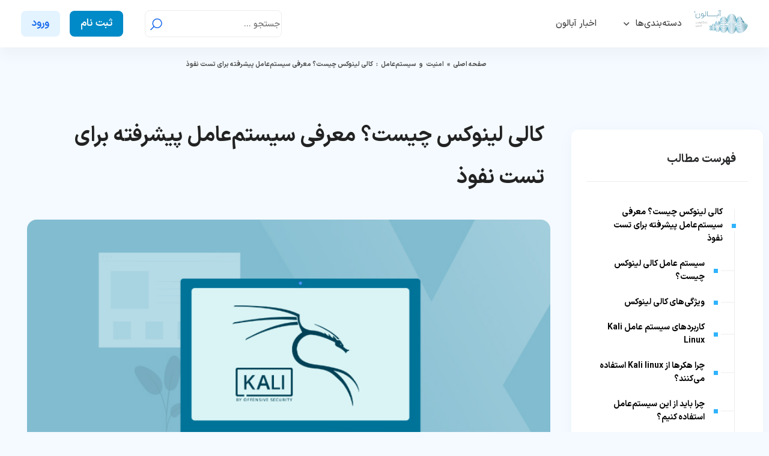

--- FILE ---
content_type: text/html; charset=UTF-8
request_url: https://abalon.cloud/blog/what-is-kali-linux/
body_size: 53431
content:
<!DOCTYPE html>
<html dir="rtl" lang="fa-IR">
<head>
	<meta charset="UTF-8">
	<meta name="viewport" content="width=device-width, initial-scale=1">
	<link rel="profile" href="https://gmpg.org/xfn/11">
    	<meta name='robots' content='index, follow, max-image-preview:large, max-snippet:-1, max-video-preview:-1' />

	<!-- This site is optimized with the Yoast SEO Premium plugin v25.8 (Yoast SEO v25.8) - https://yoast.com/wordpress/plugins/seo/ -->
	<title>کالی لینوکس چیست - سیستم‌ عاملی مختص هک و امنیت</title>
	<meta name="description" content="کالی لینوکس چیست؟ + آشنایی با کاربردها و قابلیت‌ها و دلیل محبوبیت Kali Linux بین هکرها و متخصصان امنیت شبکه" />
	<link rel="canonical" href="https://abalon.cloud/blog/what-is-kali-linux/" />
	<meta property="og:locale" content="fa_IR" />
	<meta property="og:type" content="article" />
	<meta property="og:title" content="کالی لینوکس چیست؟ معرفی سیستم‌عامل پیشرفته برای تست نفوذ" />
	<meta property="og:description" content="کالی لینوکس چیست؟ + آشنایی با کاربردها و قابلیت‌ها و دلیل محبوبیت Kali Linux بین هکرها و متخصصان امنیت شبکه" />
	<meta property="og:url" content="https://abalon.cloud/blog/what-is-kali-linux/" />
	<meta property="og:site_name" content="بلاگ آبالون" />
	<meta property="article:published_time" content="2023-08-19T12:34:46+00:00" />
	<meta property="article:modified_time" content="2025-08-31T13:36:24+00:00" />
	<meta property="og:image" content="https://abalon.cloud/blog/wp-content/uploads/2023/08/xaas-what-is-kali-linux-1.jpg" />
	<meta property="og:image:width" content="780" />
	<meta property="og:image:height" content="470" />
	<meta property="og:image:type" content="image/jpeg" />
	<meta name="author" content="سارا رسولی" />
	<meta name="twitter:card" content="summary_large_image" />
	<meta name="twitter:label1" content="نوشته‌شده بدست" />
	<meta name="twitter:data1" content="سارا رسولی" />
	<meta name="twitter:label2" content="زمان تقریبی برای خواندن" />
	<meta name="twitter:data2" content="13 دقیقه" />
	<script type="application/ld+json" class="yoast-schema-graph">{"@context":"https://schema.org","@graph":[{"@type":"WebPage","@id":"https://abalon.cloud/blog/what-is-kali-linux/","url":"https://abalon.cloud/blog/what-is-kali-linux/","name":"کالی لینوکس چیست - سیستم‌ عاملی مختص هک و امنیت","isPartOf":{"@id":"https://abalon.cloud/blog/#website"},"primaryImageOfPage":{"@id":"https://abalon.cloud/blog/what-is-kali-linux/#primaryimage"},"image":{"@id":"https://abalon.cloud/blog/what-is-kali-linux/#primaryimage"},"thumbnailUrl":"https://abalon.cloud/blog/wp-content/uploads/2023/08/xaas-what-is-kali-linux-1.jpg","datePublished":"2023-08-19T12:34:46+00:00","dateModified":"2025-08-31T13:36:24+00:00","author":{"@id":"https://abalon.cloud/blog/#/schema/person/e0b9bcf700745d2786c22d6cb7afa27d"},"description":"کالی لینوکس چیست؟ + آشنایی با کاربردها و قابلیت‌ها و دلیل محبوبیت Kali Linux بین هکرها و متخصصان امنیت شبکه","breadcrumb":{"@id":"https://abalon.cloud/blog/what-is-kali-linux/#breadcrumb"},"inLanguage":"fa-IR","potentialAction":[{"@type":"ReadAction","target":["https://abalon.cloud/blog/what-is-kali-linux/"]}]},{"@type":"ImageObject","inLanguage":"fa-IR","@id":"https://abalon.cloud/blog/what-is-kali-linux/#primaryimage","url":"https://abalon.cloud/blog/wp-content/uploads/2023/08/xaas-what-is-kali-linux-1.jpg","contentUrl":"https://abalon.cloud/blog/wp-content/uploads/2023/08/xaas-what-is-kali-linux-1.jpg","width":780,"height":470,"caption":"سیستم عامل کالی لینوکس گزینه‌ای مناسب برای هکرها و متخصصان امنیت"},{"@type":"BreadcrumbList","@id":"https://abalon.cloud/blog/what-is-kali-linux/#breadcrumb","itemListElement":[{"@type":"ListItem","position":1,"name":"Home","item":"https://abalon.cloud/blog/"},{"@type":"ListItem","position":2,"name":"وبلاگ","item":"https://abalon.cloud/blog/blog-page/"},{"@type":"ListItem","position":3,"name":"کالی لینوکس چیست؟ معرفی سیستم‌عامل پیشرفته برای تست نفوذ"}]},{"@type":"WebSite","@id":"https://abalon.cloud/blog/#website","url":"https://abalon.cloud/blog/","name":"بلاگ آبالون","description":"","potentialAction":[{"@type":"SearchAction","target":{"@type":"EntryPoint","urlTemplate":"https://abalon.cloud/blog/?s={search_term_string}"},"query-input":{"@type":"PropertyValueSpecification","valueRequired":true,"valueName":"search_term_string"}}],"inLanguage":"fa-IR"},{"@type":"Person","@id":"https://abalon.cloud/blog/#/schema/person/e0b9bcf700745d2786c22d6cb7afa27d","name":"سارا رسولی","image":{"@type":"ImageObject","inLanguage":"fa-IR","@id":"https://abalon.cloud/blog/#/schema/person/image/","url":"https://abalon.cloud/blog/wp-content/uploads/2024/12/mystery-96x96.png","contentUrl":"https://abalon.cloud/blog/wp-content/uploads/2024/12/mystery-96x96.png","caption":"سارا رسولی"},"url":"https://abalon.cloud/blog/author/r-rasouli/"}]}</script>
	<!-- / Yoast SEO Premium plugin. -->


<link rel='dns-prefetch' href='//abalon.cloud' />
<link rel="alternate" type="application/rss+xml" title="بلاگ آبالون &raquo; خوراک" href="https://abalon.cloud/blog/feed/" />
<link rel="alternate" type="application/rss+xml" title="بلاگ آبالون &raquo; خوراک دیدگاه‌ها" href="https://abalon.cloud/blog/comments/feed/" />
<link rel="alternate" type="application/rss+xml" title="بلاگ آبالون &raquo; کالی لینوکس چیست؟ معرفی سیستم‌عامل پیشرفته برای تست نفوذ خوراک دیدگاه‌ها" href="https://abalon.cloud/blog/what-is-kali-linux/feed/" />
<link rel="alternate" title="oEmbed (JSON)" type="application/json+oembed" href="https://abalon.cloud/blog/wp-json/oembed/1.0/embed?url=https%3A%2F%2Fabalon.cloud%2Fblog%2Fwhat-is-kali-linux%2F" />
<link rel="alternate" title="oEmbed (XML)" type="text/xml+oembed" href="https://abalon.cloud/blog/wp-json/oembed/1.0/embed?url=https%3A%2F%2Fabalon.cloud%2Fblog%2Fwhat-is-kali-linux%2F&#038;format=xml" />
<style id='wp-img-auto-sizes-contain-inline-css'>
img:is([sizes=auto i],[sizes^="auto," i]){contain-intrinsic-size:3000px 1500px}
/*# sourceURL=wp-img-auto-sizes-contain-inline-css */
</style>
<style id='wp-emoji-styles-inline-css'>

	img.wp-smiley, img.emoji {
		display: inline !important;
		border: none !important;
		box-shadow: none !important;
		height: 1em !important;
		width: 1em !important;
		margin: 0 0.07em !important;
		vertical-align: -0.1em !important;
		background: none !important;
		padding: 0 !important;
	}
/*# sourceURL=wp-emoji-styles-inline-css */
</style>
<link rel='stylesheet' id='wp-block-library-rtl-css' href='https://abalon.cloud/blog/wp-includes/css/dist/block-library/style-rtl.min.css?ver=6.9' media='all' />
<style id='global-styles-inline-css'>
:root{--wp--preset--aspect-ratio--square: 1;--wp--preset--aspect-ratio--4-3: 4/3;--wp--preset--aspect-ratio--3-4: 3/4;--wp--preset--aspect-ratio--3-2: 3/2;--wp--preset--aspect-ratio--2-3: 2/3;--wp--preset--aspect-ratio--16-9: 16/9;--wp--preset--aspect-ratio--9-16: 9/16;--wp--preset--color--black: #000000;--wp--preset--color--cyan-bluish-gray: #abb8c3;--wp--preset--color--white: #ffffff;--wp--preset--color--pale-pink: #f78da7;--wp--preset--color--vivid-red: #cf2e2e;--wp--preset--color--luminous-vivid-orange: #ff6900;--wp--preset--color--luminous-vivid-amber: #fcb900;--wp--preset--color--light-green-cyan: #7bdcb5;--wp--preset--color--vivid-green-cyan: #00d084;--wp--preset--color--pale-cyan-blue: #8ed1fc;--wp--preset--color--vivid-cyan-blue: #0693e3;--wp--preset--color--vivid-purple: #9b51e0;--wp--preset--gradient--vivid-cyan-blue-to-vivid-purple: linear-gradient(135deg,rgb(6,147,227) 0%,rgb(155,81,224) 100%);--wp--preset--gradient--light-green-cyan-to-vivid-green-cyan: linear-gradient(135deg,rgb(122,220,180) 0%,rgb(0,208,130) 100%);--wp--preset--gradient--luminous-vivid-amber-to-luminous-vivid-orange: linear-gradient(135deg,rgb(252,185,0) 0%,rgb(255,105,0) 100%);--wp--preset--gradient--luminous-vivid-orange-to-vivid-red: linear-gradient(135deg,rgb(255,105,0) 0%,rgb(207,46,46) 100%);--wp--preset--gradient--very-light-gray-to-cyan-bluish-gray: linear-gradient(135deg,rgb(238,238,238) 0%,rgb(169,184,195) 100%);--wp--preset--gradient--cool-to-warm-spectrum: linear-gradient(135deg,rgb(74,234,220) 0%,rgb(151,120,209) 20%,rgb(207,42,186) 40%,rgb(238,44,130) 60%,rgb(251,105,98) 80%,rgb(254,248,76) 100%);--wp--preset--gradient--blush-light-purple: linear-gradient(135deg,rgb(255,206,236) 0%,rgb(152,150,240) 100%);--wp--preset--gradient--blush-bordeaux: linear-gradient(135deg,rgb(254,205,165) 0%,rgb(254,45,45) 50%,rgb(107,0,62) 100%);--wp--preset--gradient--luminous-dusk: linear-gradient(135deg,rgb(255,203,112) 0%,rgb(199,81,192) 50%,rgb(65,88,208) 100%);--wp--preset--gradient--pale-ocean: linear-gradient(135deg,rgb(255,245,203) 0%,rgb(182,227,212) 50%,rgb(51,167,181) 100%);--wp--preset--gradient--electric-grass: linear-gradient(135deg,rgb(202,248,128) 0%,rgb(113,206,126) 100%);--wp--preset--gradient--midnight: linear-gradient(135deg,rgb(2,3,129) 0%,rgb(40,116,252) 100%);--wp--preset--font-size--small: 13px;--wp--preset--font-size--medium: 20px;--wp--preset--font-size--large: 36px;--wp--preset--font-size--x-large: 42px;--wp--preset--spacing--20: 0.44rem;--wp--preset--spacing--30: 0.67rem;--wp--preset--spacing--40: 1rem;--wp--preset--spacing--50: 1.5rem;--wp--preset--spacing--60: 2.25rem;--wp--preset--spacing--70: 3.38rem;--wp--preset--spacing--80: 5.06rem;--wp--preset--shadow--natural: 6px 6px 9px rgba(0, 0, 0, 0.2);--wp--preset--shadow--deep: 12px 12px 50px rgba(0, 0, 0, 0.4);--wp--preset--shadow--sharp: 6px 6px 0px rgba(0, 0, 0, 0.2);--wp--preset--shadow--outlined: 6px 6px 0px -3px rgb(255, 255, 255), 6px 6px rgb(0, 0, 0);--wp--preset--shadow--crisp: 6px 6px 0px rgb(0, 0, 0);}:where(.is-layout-flex){gap: 0.5em;}:where(.is-layout-grid){gap: 0.5em;}body .is-layout-flex{display: flex;}.is-layout-flex{flex-wrap: wrap;align-items: center;}.is-layout-flex > :is(*, div){margin: 0;}body .is-layout-grid{display: grid;}.is-layout-grid > :is(*, div){margin: 0;}:where(.wp-block-columns.is-layout-flex){gap: 2em;}:where(.wp-block-columns.is-layout-grid){gap: 2em;}:where(.wp-block-post-template.is-layout-flex){gap: 1.25em;}:where(.wp-block-post-template.is-layout-grid){gap: 1.25em;}.has-black-color{color: var(--wp--preset--color--black) !important;}.has-cyan-bluish-gray-color{color: var(--wp--preset--color--cyan-bluish-gray) !important;}.has-white-color{color: var(--wp--preset--color--white) !important;}.has-pale-pink-color{color: var(--wp--preset--color--pale-pink) !important;}.has-vivid-red-color{color: var(--wp--preset--color--vivid-red) !important;}.has-luminous-vivid-orange-color{color: var(--wp--preset--color--luminous-vivid-orange) !important;}.has-luminous-vivid-amber-color{color: var(--wp--preset--color--luminous-vivid-amber) !important;}.has-light-green-cyan-color{color: var(--wp--preset--color--light-green-cyan) !important;}.has-vivid-green-cyan-color{color: var(--wp--preset--color--vivid-green-cyan) !important;}.has-pale-cyan-blue-color{color: var(--wp--preset--color--pale-cyan-blue) !important;}.has-vivid-cyan-blue-color{color: var(--wp--preset--color--vivid-cyan-blue) !important;}.has-vivid-purple-color{color: var(--wp--preset--color--vivid-purple) !important;}.has-black-background-color{background-color: var(--wp--preset--color--black) !important;}.has-cyan-bluish-gray-background-color{background-color: var(--wp--preset--color--cyan-bluish-gray) !important;}.has-white-background-color{background-color: var(--wp--preset--color--white) !important;}.has-pale-pink-background-color{background-color: var(--wp--preset--color--pale-pink) !important;}.has-vivid-red-background-color{background-color: var(--wp--preset--color--vivid-red) !important;}.has-luminous-vivid-orange-background-color{background-color: var(--wp--preset--color--luminous-vivid-orange) !important;}.has-luminous-vivid-amber-background-color{background-color: var(--wp--preset--color--luminous-vivid-amber) !important;}.has-light-green-cyan-background-color{background-color: var(--wp--preset--color--light-green-cyan) !important;}.has-vivid-green-cyan-background-color{background-color: var(--wp--preset--color--vivid-green-cyan) !important;}.has-pale-cyan-blue-background-color{background-color: var(--wp--preset--color--pale-cyan-blue) !important;}.has-vivid-cyan-blue-background-color{background-color: var(--wp--preset--color--vivid-cyan-blue) !important;}.has-vivid-purple-background-color{background-color: var(--wp--preset--color--vivid-purple) !important;}.has-black-border-color{border-color: var(--wp--preset--color--black) !important;}.has-cyan-bluish-gray-border-color{border-color: var(--wp--preset--color--cyan-bluish-gray) !important;}.has-white-border-color{border-color: var(--wp--preset--color--white) !important;}.has-pale-pink-border-color{border-color: var(--wp--preset--color--pale-pink) !important;}.has-vivid-red-border-color{border-color: var(--wp--preset--color--vivid-red) !important;}.has-luminous-vivid-orange-border-color{border-color: var(--wp--preset--color--luminous-vivid-orange) !important;}.has-luminous-vivid-amber-border-color{border-color: var(--wp--preset--color--luminous-vivid-amber) !important;}.has-light-green-cyan-border-color{border-color: var(--wp--preset--color--light-green-cyan) !important;}.has-vivid-green-cyan-border-color{border-color: var(--wp--preset--color--vivid-green-cyan) !important;}.has-pale-cyan-blue-border-color{border-color: var(--wp--preset--color--pale-cyan-blue) !important;}.has-vivid-cyan-blue-border-color{border-color: var(--wp--preset--color--vivid-cyan-blue) !important;}.has-vivid-purple-border-color{border-color: var(--wp--preset--color--vivid-purple) !important;}.has-vivid-cyan-blue-to-vivid-purple-gradient-background{background: var(--wp--preset--gradient--vivid-cyan-blue-to-vivid-purple) !important;}.has-light-green-cyan-to-vivid-green-cyan-gradient-background{background: var(--wp--preset--gradient--light-green-cyan-to-vivid-green-cyan) !important;}.has-luminous-vivid-amber-to-luminous-vivid-orange-gradient-background{background: var(--wp--preset--gradient--luminous-vivid-amber-to-luminous-vivid-orange) !important;}.has-luminous-vivid-orange-to-vivid-red-gradient-background{background: var(--wp--preset--gradient--luminous-vivid-orange-to-vivid-red) !important;}.has-very-light-gray-to-cyan-bluish-gray-gradient-background{background: var(--wp--preset--gradient--very-light-gray-to-cyan-bluish-gray) !important;}.has-cool-to-warm-spectrum-gradient-background{background: var(--wp--preset--gradient--cool-to-warm-spectrum) !important;}.has-blush-light-purple-gradient-background{background: var(--wp--preset--gradient--blush-light-purple) !important;}.has-blush-bordeaux-gradient-background{background: var(--wp--preset--gradient--blush-bordeaux) !important;}.has-luminous-dusk-gradient-background{background: var(--wp--preset--gradient--luminous-dusk) !important;}.has-pale-ocean-gradient-background{background: var(--wp--preset--gradient--pale-ocean) !important;}.has-electric-grass-gradient-background{background: var(--wp--preset--gradient--electric-grass) !important;}.has-midnight-gradient-background{background: var(--wp--preset--gradient--midnight) !important;}.has-small-font-size{font-size: var(--wp--preset--font-size--small) !important;}.has-medium-font-size{font-size: var(--wp--preset--font-size--medium) !important;}.has-large-font-size{font-size: var(--wp--preset--font-size--large) !important;}.has-x-large-font-size{font-size: var(--wp--preset--font-size--x-large) !important;}
/*# sourceURL=global-styles-inline-css */
</style>

<style id='classic-theme-styles-inline-css'>
/*! This file is auto-generated */
.wp-block-button__link{color:#fff;background-color:#32373c;border-radius:9999px;box-shadow:none;text-decoration:none;padding:calc(.667em + 2px) calc(1.333em + 2px);font-size:1.125em}.wp-block-file__button{background:#32373c;color:#fff;text-decoration:none}
/*# sourceURL=/wp-includes/css/classic-themes.min.css */
</style>
<link rel='stylesheet' id='mpp_gutenberg-css' href='https://abalon.cloud/blog/wp-content/plugins/metronet-profile-picture/dist/blocks.style.build.css?ver=2.6.3' media='all' />
<link rel='stylesheet' id='harika-style-css' href='https://abalon.cloud/blog/wp-content/themes/harika/assets/css/harika-style.css?ver=4.1' media='all' />
<link rel='stylesheet' id='plyr-css' href='https://abalon.cloud/blog/wp-content/themes/harika/assets/plyr/plyr.css?ver=4.1' media='all' />
<link rel='stylesheet' id='harika-elements-css' href='https://abalon.cloud/blog/wp-content/themes/harika/assets/css/harika-elements.css?ver=4.1' media='all' />
<link rel='stylesheet' id='harika-theme-css' href='https://abalon.cloud/blog/wp-content/themes/harika/style.css?ver=4.1' media='all' />
<style id='harika-theme-inline-css'>


        

        :root, body.elementor-kit-15045 {
            --harika-primary-color:#1869ea; --harika-secondary-color:#ffffff; --harika-body-color:#f4faff; --e-global-color-primary:#1869ea; --e-global-color-secondary:#ffffff; --harika-container-width-widescreen: 1400px; --harika-container-width-desktop: 1140px; --harika-container-width-tablet: 1024px; --harika-container-width-mobile: 768px
        }
        

        body {
            --harika-container-max-width: 1140px !important;
        }
        

        @media(min-width: 1400px) {
            body {
                --harika-container-max-width: 1400px !important;
            }
            
        } 
        @media (max-width: 1140px){
            body {
                --harika-container-max-width: 1140px !important;
            }
            
        }
        @media (max-width: 1024px){
            body {
                --harika-container-max-width: 1024px !important;
            }
            
        }
        @media (max-width: 768px){
            body {
                --harika-container-max-width: 768px !important;
            }
            
        }
        
        
/*# sourceURL=harika-theme-inline-css */
</style>
<link rel='stylesheet' id='embed-video-styles-css' href='https://abalon.cloud/blog/wp-content/themes/harika/assets/js/embedVideo/style.css?ver=1766561921' media='all' />
<link rel='stylesheet' id='jquery-ui-css-css' href='https://abalon.cloud/blog/assets/css/jquery-ui.css?ver=6.9' media='all' />
<link rel='stylesheet' id='elementor-frontend-css' href='https://abalon.cloud/blog/wp-content/plugins/elementor/assets/css/frontend-rtl.min.css?ver=3.31.3' media='all' />
<link rel='stylesheet' id='widget-heading-css' href='https://abalon.cloud/blog/wp-content/plugins/elementor/assets/css/widget-heading-rtl.min.css?ver=3.31.3' media='all' />
<link rel='stylesheet' id='widget-form-css' href='https://abalon.cloud/blog/wp-content/plugins/elementor-pro/assets/css/widget-form-rtl.min.css?ver=3.31.2' media='all' />
<link rel='stylesheet' id='widget-image-css' href='https://abalon.cloud/blog/wp-content/plugins/elementor/assets/css/widget-image-rtl.min.css?ver=3.31.3' media='all' />
<link rel='stylesheet' id='e-shapes-css' href='https://abalon.cloud/blog/wp-content/plugins/elementor/assets/css/conditionals/shapes.min.css?ver=3.31.3' media='all' />
<link rel='stylesheet' id='e-popup-css' href='https://abalon.cloud/blog/wp-content/plugins/elementor-pro/assets/css/conditionals/popup.min.css?ver=3.31.2' media='all' />
<link rel='stylesheet' id='elementor-icons-css' href='https://abalon.cloud/blog/wp-content/plugins/elementor/assets/lib/eicons/css/elementor-icons.min.css?ver=5.43.0' media='all' />
<link rel='stylesheet' id='elementor-post-15045-css' href='https://abalon.cloud/blog/wp-content/uploads/elementor/css/post-15045.css?ver=1764998296' media='all' />
<link rel='stylesheet' id='elementor-pro-custom-rtl-css' href='https://abalon.cloud/blog/wp-content/plugins/elementor-pro/assets/css/frontend-custom-rtl.css?ver=3.31.2' media='all' />
<link rel='stylesheet' id='elementor-custom-frontend-rtl-icons-css' href='https://abalon.cloud/blog/wp-content/plugins/elementor-pro/assets/fonts/rtlicons/rtlicons.css?ver=3.31.2' media='all' />
<link rel='stylesheet' id='elementor-post-8308-css' href='https://abalon.cloud/blog/wp-content/uploads/elementor/css/post-8308.css?ver=1764998296' media='all' />
<link rel='stylesheet' id='fancybox-css' href='https://abalon.cloud/blog/wp-content/plugins/easy-fancybox/fancybox/1.5.4/jquery.fancybox.min.css?ver=6.9' media='screen' />
<style id='fancybox-inline-css'>
#fancybox-outer{background:#ffffff}#fancybox-content{background:#ffffff;border-color:#ffffff;color:#000000;}#fancybox-title,#fancybox-title-float-main{color:#fff}
/*# sourceURL=fancybox-inline-css */
</style>
<link rel='stylesheet' id='elementor-gf-local-roboto-css' href='https://abalon.cloud/blog/wp-content/uploads/elementor/google-fonts/css/roboto.css?ver=1744370141' media='all' />
<link rel='stylesheet' id='elementor-gf-local-robotoslab-css' href='https://abalon.cloud/blog/wp-content/uploads/elementor/google-fonts/css/robotoslab.css?ver=1744369930' media='all' />
<script src="https://abalon.cloud/blog/wp-includes/js/jquery/jquery.min.js?ver=3.7.1" id="jquery-core-js"></script>
<script src="https://abalon.cloud/blog/wp-includes/js/jquery/jquery-migrate.min.js?ver=3.4.1" id="jquery-migrate-js"></script>
<script src="https://abalon.cloud/blog/wp-content/themes/harika/assets/plyr/plyr.js?ver=6.9" id="plyr-js-js"></script>
<link rel="https://api.w.org/" href="https://abalon.cloud/blog/wp-json/" /><link rel="alternate" title="JSON" type="application/json" href="https://abalon.cloud/blog/wp-json/wp/v2/posts/8924" /><link rel="EditURI" type="application/rsd+xml" title="RSD" href="https://abalon.cloud/blog/xmlrpc.php?rsd" />
<meta name="generator" content="WordPress 6.9" />
<link rel='shortlink' href='https://abalon.cloud/blog/?p=8924' />

    <style>
        /* استایل باکس در ویرایشگر و پیش‌نمایش */
        .bpb-box-editor {
            background-color: #f4f6fc;
            border-radius: 10px;
            padding: 20px;
            text-align: center;
            margin: 20px 0;
        }

        .bpb-box-editor h3 {
            font-size: 18px;
            color: #333;
            margin-bottom: 10px;
        }

        .bpb-box-editor p {
            font-size: 14px;
            color: #666;
            line-height: 1.6;
            margin-bottom: 20px;
        }

        .bpb-box-editor .bpb-box-editor-btn {
            display: inline-block;
            padding: 10px 20px;
            background-color: #7c4dff;
            color: white;
            text-decoration: none;
            border-radius: 5px;
            font-size: 14px;
            transition: background-color 0.3s ease;
        }

        ..bpb-box-editor .bpb-box-editor-btn:hover {
            background-color: #5a33cc;
        }
    </style>
    <meta name="generator" content="Elementor 3.31.3; features: additional_custom_breakpoints, e_element_cache; settings: css_print_method-external, google_font-enabled, font_display-swap">
			<style>
				.e-con.e-parent:nth-of-type(n+4):not(.e-lazyloaded):not(.e-no-lazyload),
				.e-con.e-parent:nth-of-type(n+4):not(.e-lazyloaded):not(.e-no-lazyload) * {
					background-image: none !important;
				}
				@media screen and (max-height: 1024px) {
					.e-con.e-parent:nth-of-type(n+3):not(.e-lazyloaded):not(.e-no-lazyload),
					.e-con.e-parent:nth-of-type(n+3):not(.e-lazyloaded):not(.e-no-lazyload) * {
						background-image: none !important;
					}
				}
				@media screen and (max-height: 640px) {
					.e-con.e-parent:nth-of-type(n+2):not(.e-lazyloaded):not(.e-no-lazyload),
					.e-con.e-parent:nth-of-type(n+2):not(.e-lazyloaded):not(.e-no-lazyload) * {
						background-image: none !important;
					}
				}
			</style>
			<link rel="icon" href="https://abalon.cloud/blog/wp-content/uploads/2025/02/cropped-favicon-32x32.png" sizes="32x32" />
<link rel="icon" href="https://abalon.cloud/blog/wp-content/uploads/2025/02/cropped-favicon-192x192.png" sizes="192x192" />
<link rel="apple-touch-icon" href="https://abalon.cloud/blog/wp-content/uploads/2025/02/cropped-favicon-180x180.png" />
<meta name="msapplication-TileImage" content="https://abalon.cloud/blog/wp-content/uploads/2025/02/cropped-favicon-270x270.png" />
		<style id="wp-custom-css">
			.harika-post-widget .content .categories{
	  position: absolute !important;
    right: 0 !important;
    top: 0 !important;
		margin-left:0!important;
}
.main-blogs-list .article .categories>a {
	position:static !important;
}

.main-blogs-list .article .categories > a::after {
    content: " |";
}

/* حذف ویرگول از آخرین تگ */
.main-blogs-list .article .categories > a:last-child::after {
    content: "";
}
/* جدا کردن لینک‌های دسته‌بندی در این صفحه */
.categories.harika-exc-cat-color > a {
    position: static !important;
    right: 0 !important;
    top: 0 !important;
	margin-left:0!important;
}

.categories.harika-exc-cat-color > a::after {
    content: " |";
}

/* حذف جداکننده از آخرین دسته */
.categories.harika-exc-cat-color > a:last-child::after {
    content: "";
}
h2.entry-title {
	padding-top: 15px;
}
.entry-title>span {
    padding-top: 15px;
}
.single-blog-breadcrumb {
	width:100% !important;
}

@media (max-width: 767px) {
	.elementor-1422 .elementor-element.elementor-element-55acbc2 {
		padding-top: 15px !important;
	}}

.lastposts-widget .lastposts-ul li a, .most_liked_post li a{
	max-height:50px !important;
}

@media (max-width: 767px) {
.harika-posts-slider-2-widget .swiper-nav {
	bottom: 12px !important;
}
}

pre.terminal {
    text-align-last: left !important;
}
figure {
    max-width: 100% !important;
}

.single-blog-breadcrumb.elementor-widget.elementor-widget-HarikaSABreadcrumb {
    max-width: fit-content !important;
}

.harika-post-widget.a-grid-layout .article {
	justify-content: space-between;
}

.wp-editor-content a {
    color: #1869ea;
}
.wp-editor-content a:visited {
    color: #8a5cd1;
}

pre.wp-block-brad-border-box.bash.language-bash.lang\:default.code_snippet1 {
    text-align: left !important;
}
.harika-post-content-widget pre {
    text-align-last: left !important;
}
.harika-search-box {
	flex-direction: row !important;
}
.harika-search-widget.classic.d-253 {
	margin-left: 20px;
}

@media (max-width: 767px) {
    .elementor-element.elementor-element-c3c0a0e.top-slider.elementor-widget.elementor-widget-harika-post_slider_2 {
        margin-top: -100px !important;
    }
	
	.elementor-9 .elementor-element.elementor-element-6fd39c1>.elementor-widget-container {
		margin-top: 0 !important;
	}
}
blockquote:before {
	top: -20px !important;
	bottom: 0 !important;
}
blockquote:after {
	top: -20px !important;
	bottom: 0 !important;
}		</style>
		
    <script type="text/javascript">
        jQuery(document).ready(function($){
            if( $('body').hasClass('author') ) {
                // تغییر display: none برای عنصر با class elementor-element-6679625
                $('.elementor-element-6679625').css('display', 'none');
                
                // تغییر width: 100% برای عنصر با class elementor-element-acdfab4
                $('.elementor-element-acdfab4').css('width', '100%');
            }
        });
    </script>
<link rel='stylesheet' id='elementor-post-57-css' href='https://abalon.cloud/blog/wp-content/uploads/elementor/css/post-57.css?ver=1764998296' media='all' />
<link rel='stylesheet' id='elementor-icons-shared-0-css' href='https://abalon.cloud/blog/wp-content/plugins/elementor/assets/lib/font-awesome/css/fontawesome.min.css?ver=5.15.3' media='all' />
<link rel='stylesheet' id='elementor-icons-fa-solid-css' href='https://abalon.cloud/blog/wp-content/plugins/elementor/assets/lib/font-awesome/css/solid.min.css?ver=5.15.3' media='all' />
<link rel='stylesheet' id='elementor-post-1418-css' href='https://abalon.cloud/blog/wp-content/uploads/elementor/css/post-1418.css?ver=1764998297' media='all' />
<link rel='stylesheet' id='elementor-icons-fa-brands-css' href='https://abalon.cloud/blog/wp-content/plugins/elementor/assets/lib/font-awesome/css/brands.min.css?ver=5.15.3' media='all' />
<link rel='stylesheet' id='swiper-css' href='https://abalon.cloud/blog/wp-content/plugins/elementor/assets/lib/swiper/v8/css/swiper.min.css?ver=8.4.5' media='all' />
<link rel='stylesheet' id='e-swiper-css' href='https://abalon.cloud/blog/wp-content/plugins/elementor/assets/css/conditionals/e-swiper.min.css?ver=3.31.3' media='all' />
<link rel='stylesheet' id='elementor-post-1422-css' href='https://abalon.cloud/blog/wp-content/uploads/elementor/css/post-1422.css?ver=1764998297' media='all' />
<link rel='stylesheet' id='widget-share-buttons-css' href='https://abalon.cloud/blog/wp-content/plugins/elementor-pro/assets/css/widget-share-buttons-rtl.min.css?ver=3.31.2' media='all' />
<link rel='stylesheet' id='e-apple-webkit-css' href='https://abalon.cloud/blog/wp-content/plugins/elementor/assets/css/conditionals/apple-webkit.min.css?ver=3.31.3' media='all' />
<link rel='stylesheet' id='widget-social-icons-css' href='https://abalon.cloud/blog/wp-content/plugins/elementor/assets/css/widget-social-icons-rtl.min.css?ver=3.31.3' media='all' />
<link rel='stylesheet' id='widget-table-of-contents-css' href='https://abalon.cloud/blog/wp-content/plugins/elementor-pro/assets/css/widget-table-of-contents-rtl.min.css?ver=3.31.2' media='all' />
<link rel='stylesheet' id='elementor-post-1419-css' href='https://abalon.cloud/blog/wp-content/uploads/elementor/css/post-1419.css?ver=1764998297' media='all' />
<link rel='stylesheet' id='widget-icon-list-css' href='https://abalon.cloud/blog/wp-content/plugins/elementor/assets/css/widget-icon-list-rtl.min.css?ver=3.31.3' media='all' />
</head>

<body class="rtl wp-singular post-template-default single single-post postid-8924 single-format-standard wp-theme-harika sidebar_style_1 harika-megamenu-active elementor-default elementor-kit-15045">

<style>.elementor-element.elementor-element-e923c7d.e-flex.e-con-boxed.e-con.e-parent.e-lazyloaded{
background-color: #005995 !important;
	}
.elementor-element.elementor-element-e923c7d.e-flex.e-con-boxed.e-con.e-parent.e-lazyloaded > div .entry-title > span:before {
	background: linear-gradient(180deg, #27B7EC 0%, #008AC8 58.79%) !important;}
	
	.harika-post-content-widget > *:not(h1):not(h2):not(h3):not(h4):not(h5):not(h6) {
    text-align: right !important;
}
	.harika-post-content-widget h1 {
		font-size: 28px !important;
	}
	.harika-post-content-widget h2 {
    font-size: 24px !important;
    margin-top: 20px;
    margin-bottom: 15px;
}

.harika-post-content-widget h3 {
    margin-top: 10px;
    margin-bottom: 5px;
}

.harika-post-content-widget h4 {
    margin-top: 10px;
    margin-bottom: 5px;
}
	@media (max-width: 768px) {
    .elementor-element.elementor-element-e923c7d.e-flex.e-con-boxed.e-con.e-parent.e-lazyloaded {
        height: 460px !important;
    }
}
	nav.pagination {
		text-align:left;
	}
	
	.elementor-element.elementor-element-1503b56.e-con-full.e-flex.e-con.e-child {
		width:40%;
	}
	.elementor-element.elementor-element-42bb4f1.e-flex.e-con-boxed.e-con.e-child {
		width:60%;
	}
	.harika-search form#searchform {
		max-width:90%;
	}
	.search-bar form.form-search>div {
		width:100% !important;
	}
	
	.wp-editor-content>ol {
    counter-reset: section;
    list-style-type: none;
    padding-left: 0;
}

.wp-editor-content>ol ol,
.wp-editor-content>ol ul {
    counter-reset: subsection;
    position: relative;
    padding-left: 30px;
    /* فاصله برای عدد */
}

.wp-editor-content>ol li:before {
    counter-increment: section;
    content: counters(section, ".") " ";
    font-weight: 600;
    font-size: 11px;
    line-height: 0;
    padding-top: 2px;
    color: var(--harika-primary-color);
    border: 2px solid;
    border-radius: 6px;
    width: 18px;
    height: 18px;
    display: inline-flex;
    text-align: center;
    box-sizing: border-box;
    align-items: center;
    position: absolute;
    left: 0;
    top: 10px;
    justify-content: center;
    padding-left: 1px;
}

.wp-editor-content>ol li ol,
.wp-editor-content>ol li ul {
    counter-reset: subsection;
    list-style-type: none;
    padding-left: 30px;
    /* فاصله برای عدد */
}

.wp-editor-content>ol li ol li:before,
.wp-editor-content>ol li ul li:before {
    counter-increment: subsection;
    content: counters(subsection, ".");
    font-weight: 600;
    font-size: 11px;
    line-height: 0;
    padding-top: 2px;
    color: var(--harika-primary-color);
    border: 2px solid;
    border-radius: 6px;
    width: 18px;
    height: 18px;
    display: inline-flex;
    text-align: center;
    box-sizing: border-box;
    align-items: center;
    position: absolute;
    left: 0;
    top: 10px;
    justify-content: center;
    padding-left: 1px;
}
	
	/*کد های استایل برای اصلاح بولت ها در ادیتور پنل ادمین*/
	#tinymce>ol {
    counter-reset: section;
    list-style-type: none;
    padding-left: 0;
}

#tinymce>ol ol,
#tinymce>ol ul {
    counter-reset: subsection;
    position: relative;
    padding-left: 30px;
    /* فاصله برای عدد */
}

#tinymce>ol li:before {
    counter-increment: section;
    content: counters(section, ".") " ";
    font-weight: 600;
    font-size: 11px;
    line-height: 0;
    padding-top: 2px;
    color: var(--harika-primary-color);
    border: 2px solid;
    border-radius: 6px;
    width: 18px;
    height: 18px;
    display: inline-flex;
    text-align: center;
    box-sizing: border-box;
    align-items: center;
    position: absolute;
    left: 0;
    top: 10px;
    justify-content: center;
    padding-left: 1px;
}

#tinymce>ol li ol,
#tinymce>ol li ul {
    counter-reset: subsection;
    list-style-type: none;
    padding-left: 30px;
    /* فاصله برای عدد */
}

#tinymce>ol li ol li:before,
#tinymce>ol li ul li:before {
    counter-increment: subsection;
    content: counters(subsection, ".");
    font-weight: 600;
    font-size: 11px;
    line-height: 0;
    padding-top: 2px;
    color: var(--harika-primary-color);
    border: 2px solid;
    border-radius: 6px;
    width: 18px;
    height: 18px;
    display: inline-flex;
    text-align: center;
    box-sizing: border-box;
    align-items: center;
    position: absolute;
    left: 0;
    top: 10px;
    justify-content: center;
    padding-left: 1px;
}
	
	/* کد بلاک اصلی */
.custom-code-block {
    background-color: #1e293b;
    border-radius: 8px;
    overflow: hidden;
    margin: 20px 0;
    /* font-family: monospace, 'Courier New', Courier !important; */
    direction: ltr !important;
}

/* قسمت هدر (بالای کد) */
.custom-code-header {
    background-color: #334155;
    padding: 10px;
    display: flex;
    justify-content: flex-end;
    align-items: center;
}

/* دکمه Copy */
.custom-copy-button {
    background-color: #1869ea;
    color: white;
    border: none;
    border-radius: 5px;
    padding: 5px 10px;
    font-size: 12px;
    cursor: pointer;
    transition: background-color 0.3s ease;
}

.custom-copy-button:hover {
    background-color: #e3f3ff;
    color: #1869ea;
}

/* کد اصلی */
.custom-code-pre {
    background-color: #0f172a;
    color: #e2e8f0;
    padding: 15px;
    margin: 0;
    font-size: 14px;
    overflow-x: auto;
    /* font-family: monospace, 'Courier New', Courier !important; */
    text-align: left !important;
}

.custom-code-content {
    color: #93c5fd;
    font-family: monospace, 'Courier New', Courier !important;

}

	
</style>
<script>
document.addEventListener('DOMContentLoaded', function () {
    // تغییر لینک‌های داخل صفحه
    document.querySelectorAll('a[href*="test.blog.xaas.ir"]').forEach(link => {
        link.href = link.href.replace('test.blog.xaas.ir', 'test.blog.abalon.cloud');
    });

    // تغییر URL صفحه (در صورت نیاز)
    if (window.location.href.includes('test.blog.xaas.ir')) {
        window.history.replaceState({}, '', window.location.href.replace('test.blog.xaas.ir', 'test.blog.abalon.cloud'));
    }
});
document.addEventListener("DOMContentLoaded", function () {
    // دریافت آدرس فعلی
    let currentUrl = window.location.href;
    
    // استخراج شماره صفحه از URL
    let match = currentUrl.match(/\/page\/(\d+)/);
    let currentPage = match ? match[1] : "3"; // اگر شماره صفحه نبود، صفحه ۱ است

    // حذف کلاس active از همه دکمه‌های صفحه‌بندی
    document.querySelectorAll(".pagination .page-numbers").forEach(link => {
        link.classList.remove("active");
    });

    // پیدا کردن دکمه مربوط به صفحه فعلی و اضافه کردن کلاس active
    let activeLink = document.querySelector(`.pagination .page-numbers[href*='/page/${currentPage}']`);
    if (activeLink) {
        activeLink.classList.add("active");
    }
});

	

document.addEventListener("DOMContentLoaded", function () {
    console.log("🚀 Script Loaded!");

    document.querySelectorAll(".custom-copy-button").forEach(button => {
        console.log("🔍 Found a copy button:", button);

        button.addEventListener("click", function () {
            console.log("🖱 Button clicked:", button);

            // پیدا کردن بلوک کد
            const codeBlock = button.closest(".custom-code-block");
            console.log("📦 Found custom-code-block:", codeBlock);

            if (!codeBlock) {
                console.error("❌ Error: .custom-code-block not found!");
                return;
            }

            // پیدا کردن عنصر <pre> به جای <code>
            const preElement = codeBlock.querySelector("pre");
            console.log("📝 Found pre element:", preElement);

            if (!preElement) {
                console.error("❌ Error: Code block not found!");
                return;
            }

            // استخراج متن از <pre>
            const codeText = preElement.innerText.trim();
            console.log("📋 Code to copy:", codeText);

            navigator.clipboard.writeText(codeText).then(() => {
                console.log("✅ Copied to clipboard successfully!");
                button.textContent = "Copied!";
                setTimeout(() => {
                    button.textContent = "Copy";
                }, 2000);
            }).catch(err => {
                console.error("❌ Error copying text: ", err);
                alert("رونوشت انجام نشد! مجددا تلاش کنید.");
            });
        });
    });
});



</script>
<style>
	.top-blue-bg{
    position: absolute;
    top: 0;
    height: 60%
    
}
	@media (max-width: 768px) {
    .harika-posts-slider-2-widget .article .post {
        flex-direction: column;
        justify-content:center;
        align-items: center;
    }
    .harika-posts-slider-2-widget .article .post>a {
        width:100% !important;
        gap: 0px !important;
        border-radius: 8px 8px 32px 32px !important;
    }
    .harika-posts-slider-2-widget .article .post>div {
        width:100% !important;
        gap: 0px !important;
        border-radius: 32px 32px 8px 8px !important;
    }
    .harika-posts-slider-2-widget .article .post>div .text {
        margin-bottom: 20px;
    }
    .harika-posts-slider-2-widget .article .post>a {
            min-height: 300px;
    }
}
.top-slider .post{
    direction: ltr;
    padding: 0 !important;
    gap: 0 !important;
}
.top-slider{
    width: 100% !important;
    max-width: 1300px !important;
}

.top-slider .post>a{
    width: 66.666% !important;
    border-radius: 16px 40px 40px 16px !important;
    height: 100% !important;
}
.top-slider .post>div{
    width: 33.33% !important;
    background-color: white;
    border-radius: 40px 16px 16px 40px;
    padding: 20px !important;
    justify-content: center !important;
    direction: rtl;
}
.top-slider .post>div .title>a{
    font-size: 19px;
    font-weight: 700;
    line-height: 26.6px;
    color: #1E1E1E !important;



}
.top-slider .post>div .excerpt>p{
    font-size: 15px;
    font-weight: 500;
    line-height: 34.5px;
    text-align: right;
    color: #4F4F4F !important;
}
.top-slider .cover{
    display: none;
}
.top-slider .post .harika-global{
    direction: ltr;
    display: flex;
    justify-content: space-between;
    color: #C4C4C4 !important;
    position: absolute;
    bottom: 20px;
    width: calc(100% - 40px);

}
.top-slider .post .harika-global>div>a{
    color: #C4C4C4 !important;

}
.top-slider .post .harika-global .date{
    color: #C4C4C4 !important;
    direction: rtl

}
.swiper-nav{
    /*width: 100% !important;*/
    /*justify-content: space-between !important;*/
    position: absolute !important;
    /*top: 50% !important;*/
    /*transform: translate(0%, -50%) !important;*/
    bottom: 118px !important;
    gap: 20px !important;
    padding: 0 !important;
    margin: 0 !important;
    left: 20px !important;
}
div#slider-576{
    border-radius: unset;
}
.swiper-pagination-bullet-active{
    width: 46px !important;
    background-color: #1869EA !important;
}

.harika-swiper-arrow{
    background: rgb(0 0 0 / 20%) !important;
}
	
	
.side-category-bar>.elementor-widget-container ul{
    padding: 0px 20px;
    cursor: pointer;
}
.side-category-bar>.elementor-widget-container h5{
    border-bottom: 1px solid #EDEDED;
    padding-bottom: 10px;
    font-size: 19px;
    font-weight: 700;
    line-height: 40.38px;
    text-align: right;

}
.side-category-bar>.elementor-widget-container>h5{
    position: relative;
}
.side-category-bar>.elementor-widget-container>h5::after{
    display: none;
}
.side-category-bar>.elementor-widget-container>h5::before{
    display: none;
}

.side-category-bar>.elementor-widget-container>ul{
    position: relative !important;
}
.side-category-bar>.elementor-widget-container>ul::before{
    content: "";
    height: 90%;
    width: 1px;
    background-color: #EDEDED;
    position: absolute;
    top: 20px;
    right: 3px;
}
.side-category-bar>.elementor-widget-container>ul>li{
    position: relative !important;
}
.side-category-bar>.elementor-widget-container>ul>li:not(:last-child){
    margin-bottom: 24px;
}
.side-category-bar>.elementor-widget-container>ul>li::before {
    background: white;
    content: '' !important;
    width: 20px !important;
    height: 20px !important;
    border-radius: 4px !important;
    position: absolute !important;
    right: -26px !important;
    top: 50% !important;
    transform: translateY(-50%) !important;
    transition: background-color 0.3s, border-color 0.3s !important;
}

.side-category-bar>.elementor-widget-container>ul>li::before {
    border: 1px solid !important;
    border-color: #161616 !important;
    outline: 5px solid white;
}
.side-category-bar>.elementor-widget-container>ul>li>a:hover::before {
    background: #2FB3FE;
    border: 0px solid !important;
}

.side-category-bar>.elementor-widget-container>ul>li>a::after {
    content: '\2714' !important; /* Checkmark */
    position: absolute !important;
    border: unset;
    right: -22px !important;
    top: 1.5px !important;
    color: white;
    transform: rotate(13deg) !important;
    opacity: 0 !important; /* Initially hidden */
     transition: opacity 0.3s !important;
}

.side-category-bar>.elementor-widget-container>ul>li>a:hover::after {
    opacity: 1 !important; /* Show checkmark on hover */
    cursor: pointer;
}	

</style>
<div id="harika-page" class="harika-body-content">
    <header class="site-header builder-header"><style>.elementor-57 .elementor-element.elementor-element-e246aca{--display:flex;--flex-direction:row;--container-widget-width:initial;--container-widget-height:100%;--container-widget-flex-grow:1;--container-widget-align-self:stretch;--flex-wrap-mobile:wrap;--justify-content:space-between;--gap:0px 0px;--row-gap:0px;--column-gap:0px;box-shadow:0px 15px 20px 0px rgba(0, 0, 0, 0.03);--margin-top:0px;--margin-bottom:0px;--margin-left:30px;--margin-right:0px;--padding-top:0px;--padding-bottom:0px;--padding-left:25px;--padding-right:25px;}.elementor-57 .elementor-element.elementor-element-e246aca:not(.elementor-motion-effects-element-type-background), .elementor-57 .elementor-element.elementor-element-e246aca > .elementor-motion-effects-container > .elementor-motion-effects-layer{background-color:#FFFFFF;}body.dark_mode .elementor-57 .elementor-element.elementor-element-e246aca{background-color:#232328;}.elementor-57 .elementor-element.elementor-element-1503b56{--display:flex;--flex-direction:row;--container-widget-width:calc( ( 1 - var( --container-widget-flex-grow ) ) * 100% );--container-widget-height:100%;--container-widget-flex-grow:1;--container-widget-align-self:stretch;--flex-wrap-mobile:wrap;--justify-content:flex-start;--align-items:center;}.elementor-57 .elementor-element.elementor-element-1503b56.e-con{--flex-grow:0;--flex-shrink:0;}.elementor-57 .elementor-element.elementor-element-3f6b943 > .elementor-widget-container{padding:7px 0px 0px 0px;}.elementor-57 .elementor-element.elementor-element-3f6b943 .harika-logo-widget .bg, .elementor-57 .elementor-element.elementor-element-3f6b943 .harika-logo-widget img{max-width:90px;}.elementor-57 .elementor-element.elementor-element-b5fd668{--display:flex;--flex-direction:column;--container-widget-width:calc( ( 1 - var( --container-widget-flex-grow ) ) * 100% );--container-widget-height:initial;--container-widget-flex-grow:0;--container-widget-align-self:initial;--flex-wrap-mobile:wrap;--justify-content:center;--align-items:stretch;--margin-top:0px;--margin-bottom:0px;--margin-left:0px;--margin-right:0px;--padding-top:0px;--padding-bottom:0px;--padding-left:0px;--padding-right:0px;}.elementor-57 .elementor-element.elementor-element-b5fd668.e-con{--flex-grow:0;--flex-shrink:0;}.elementor-57 .elementor-element.elementor-element-de7fd5e .harika-menu-widget{align-items:flex-start;}.elementor-57 .elementor-element.elementor-element-de7fd5e > .elementor-widget-container{margin:0px 10px 0px 0px;padding:0px 0px 0px 0px;}.elementor-57 .elementor-element.elementor-element-de7fd5e .harika-menu-widget .harika-navigation ul.menu > li:hover > a{color:#2B39BE;}.elementor-57 .elementor-element.elementor-element-de7fd5e .harika-navigation ul.menu > li.menu-item-has-children:hover:after, .elementor-57 .elementor-element.elementor-element-de7fd5e .harika-navigation ul.menu li.harikamega_mega_menu:hover:after{color:#2B39BE;}.elementor-57 .elementor-element.elementor-element-42bb4f1{--display:flex;--flex-direction:row-reverse;--container-widget-width:calc( ( 1 - var( --container-widget-flex-grow ) ) * 100% );--container-widget-height:100%;--container-widget-flex-grow:1;--container-widget-align-self:stretch;--flex-wrap-mobile:wrap-reverse;--justify-content:flex-start;--align-items:center;--gap:0px 0px;--row-gap:0px;--column-gap:0px;}.elementor-57 .elementor-element.elementor-element-42bb4f1.e-con{--align-self:center;--flex-grow:0;--flex-shrink:0;}.elementor-57 .elementor-element.elementor-element-20e1c40{width:auto;max-width:auto;}.elementor-57 .elementor-element.elementor-element-20e1c40 > .elementor-widget-container{margin:0px 10px 0px 0px;}.elementor-57 .elementor-element.elementor-element-20e1c40 .harika-sticky-side-widget .toggle i{color:#6A7196;}.elementor-57 .elementor-element.elementor-element-1e97d29 .elementor-button{background-color:#E3F3FF;font-size:17px;font-weight:600;fill:#1869EA;color:#1869EA;border-radius:8px 8px 8px 8px;padding:13px 18px 13px 18px;}.elementor-57 .elementor-element.elementor-element-1e97d29 .elementor-button:hover, .elementor-57 .elementor-element.elementor-element-1e97d29 .elementor-button:focus{background-color:#ACD1F2;}.elementor-57 .elementor-element.elementor-element-c094e4b{width:var( --container-widget-width, 52.742% );max-width:52.742%;--container-widget-width:52.742%;--container-widget-flex-grow:0;}.elementor-57 .elementor-element.elementor-element-c094e4b > .elementor-widget-container{margin:0px 0px 0px 16px;padding:0px 0px 0px 0px;}.elementor-57 .elementor-element.elementor-element-c094e4b.elementor-element{--flex-grow:0;--flex-shrink:0;}.elementor-57 .elementor-element.elementor-element-c094e4b .harika-search-widget .toggle-search-box{height:1px;border-radius:0px 0px 0px 0px;padding:0px 0px 0px 0px;}.elementor-57 .elementor-element.elementor-element-0fbc280 .elementor-button{background-color:#008AC8;font-size:17px;font-weight:600;fill:#FFFFFF;color:#FFFFFF;border-radius:8px 8px 8px 8px;padding:13px 18px 13px 18px;}.elementor-57 .elementor-element.elementor-element-0fbc280 .elementor-button:hover, .elementor-57 .elementor-element.elementor-element-0fbc280 .elementor-button:focus{background-color:#14A2FB;}.elementor-57 .elementor-element.elementor-element-0fbc280 > .elementor-widget-container{margin:0px 0px 0px 16px;}.elementor-57 .elementor-element.elementor-element-f237a5c{width:var( --container-widget-width, 52.742% );max-width:52.742%;--container-widget-width:52.742%;--container-widget-flex-grow:0;}.elementor-57 .elementor-element.elementor-element-f237a5c > .elementor-widget-container{margin:0px 0px 0px 16px;padding:0px 0px 0px 0px;}.elementor-57 .elementor-element.elementor-element-f237a5c.elementor-element{--flex-grow:0;--flex-shrink:0;}.elementor-57 .elementor-element.elementor-element-f237a5c .harika-search-widget .toggle-search-box{height:1px;}@media(min-width:768px){.elementor-57 .elementor-element.elementor-element-1503b56{--width:389.925;}.elementor-57 .elementor-element.elementor-element-b5fd668{--width:auto;}}@media(max-width:1024px) and (min-width:768px){.elementor-57 .elementor-element.elementor-element-1503b56{--width:50%;}.elementor-57 .elementor-element.elementor-element-b5fd668{--width:0=;}}@media(max-width:1024px){.elementor-57 .elementor-element.elementor-element-e246aca{--flex-direction:row;--container-widget-width:calc( ( 1 - var( --container-widget-flex-grow ) ) * 100% );--container-widget-height:100%;--container-widget-flex-grow:1;--container-widget-align-self:stretch;--flex-wrap-mobile:wrap;--align-items:stretch;}.elementor-57 .elementor-element.elementor-element-3f6b943 .harika-logo-widget{justify-content:flex-start;}.elementor-57 .elementor-element.elementor-element-3f6b943 .harika-logo-widget .bg, .elementor-57 .elementor-element.elementor-element-3f6b943 .harika-logo-widget img{width:140px;}}@media(max-width:767px){.elementor-57 .elementor-element.elementor-element-1503b56{--width:13.544%;}.elementor-57 .elementor-element.elementor-element-42bb4f1{--flex-direction:row-reverse;--container-widget-width:initial;--container-widget-height:100%;--container-widget-flex-grow:1;--container-widget-align-self:stretch;--flex-wrap-mobile:wrap-reverse;}.elementor-57 .elementor-element.elementor-element-c094e4b > .elementor-widget-container{margin:0px 0px 0px 0px;}.elementor-57 .elementor-element.elementor-element-c094e4b{--container-widget-width:50px;--container-widget-flex-grow:0;width:var( --container-widget-width, 50px );max-width:50px;}.elementor-57 .elementor-element.elementor-element-c094e4b.elementor-element{--align-self:center;}.elementor-57 .elementor-element.elementor-element-c094e4b .harika-search-widget .toggle-search-box{width:50px;height:0.1px;}}


@media (min-width: 768px) and (max-width: 1024px) {
    .elementor-57 .elementor-element.elementor-element-1503b56 {
        width: auto;
    }
}
.harika-sticky-side-widget .harika-navigation-dropdown{
    min-height: 100% !important;
}

.search-bar .harika-search-widget{
    justify-content: start;
    direction: ltr;
}
.search-bar form.form-search>div{
    direction: rtl;
    flex-direction: row-reverse;
    border-radius: 8px;
    border: 1px solid #EDEDED;
    justify-content: start;
    width: 130%

}
.search-bar form.form-search>div>input{
    border: unset;
    background-color: transparent;
    font-size: 14.5px;
    font-weight: 500;
}
.search-bar form.form-search>div>button{
    border: unset;
    background-color: transparent;
    padding-top: 10px;
}

.search-bar .harika-search-widget{
    justify-content: start;
    direction: ltr;
}
.search-bar form.form-search>div{
    direction: rtl;
    flex-direction: row-reverse;
    border-radius: 8px;
    border: 1px solid #EDEDED;
    justify-content: start;
    width: 130%

}
.search-bar form.form-search>div>input{
    border: unset;
    background-color: transparent;
    font-size: 14.5px;
    font-weight: 500;
}
.search-bar form.form-search>div>button{
    border: unset;
    background-color: transparent;
    padding-top: 10px;
}


</style>		<div data-elementor-type="wp-post" data-elementor-id="57" class="elementor elementor-57" data-elementor-post-type="harika_template">
				<div class="elementor-element elementor-element-e246aca e-con-full e-flex e-con e-parent" data-id="e246aca" data-element_type="container" data-settings="{&quot;background_background&quot;:&quot;classic&quot;}">
		<div class="elementor-element elementor-element-1503b56 e-con-full e-flex e-con e-child" data-id="1503b56" data-element_type="container">
				<div class="elementor-element elementor-element-3f6b943 elementor-widget elementor-widget-HarikaHFLogo" data-id="3f6b943" data-element_type="widget" data-widget_type="HarikaHFLogo.default">
				<div class="elementor-widget-container">
					<a class="harika-logo-widget" href="https://abalon.cloud/blog/" rel="home"><img width="700" height="305" src="https://abalon.cloud/blog/wp-content/uploads/2024/08/abalon-logo-3.png" class="light-logo container" alt="لوگو آبالون" decoding="async" srcset="https://abalon.cloud/blog/wp-content/uploads/2024/08/abalon-logo-3.png 700w, https://abalon.cloud/blog/wp-content/uploads/2024/08/abalon-logo-3-300x131.png 300w, https://abalon.cloud/blog/wp-content/uploads/2024/08/abalon-logo-3-400x174.png 400w" sizes="(max-width: 700px) 100vw, 700px" /></a>				</div>
				</div>
		<div class="elementor-element elementor-element-b5fd668 e-con-full elementor-hidden-tablet elementor-hidden-mobile e-flex e-con e-child" data-id="b5fd668" data-element_type="container">
				<div class="elementor-element elementor-element-de7fd5e harika-nav-menu__align-flex-start elementor-hidden-tablet elementor-hidden-mobile elementor-widget elementor-widget-HarikaHFMenu" data-id="de7fd5e" data-element_type="widget" data-widget_type="HarikaHFMenu.default">
				<div class="elementor-widget-container">
					
		<div class="harika-menu-widget header-menu" data-harika-nav ='{"id":"n-233"}'>
            <nav class="harika-navigation" role="navigation">
                <div class="menu-%d9%85%d9%86%d9%88-%d8%a7%d8%b5%d9%84%db%8c-%d8%ac%d8%af%db%8c%d8%af-container"><ul id="menu-%d9%85%d9%86%d9%88-%d8%a7%d8%b5%d9%84%db%8c-%d8%ac%d8%af%db%8c%d8%af" class="menu"><li id="menu-item-12982" class="menu-item menu-item-type-custom menu-item-object-custom menu-item-has-children menu-item-12982"><a href="#">دسته‌بندی‌ها</a>
<ul class="sub-menu">
	<li id="menu-item-15602" class="menu-item menu-item-type-taxonomy menu-item-object-category menu-item-15602"><a href="https://abalon.cloud/blog/category/cloud-computing/">رایانش ابری</a></li>
	<li id="menu-item-15603" class="menu-item menu-item-type-taxonomy menu-item-object-category menu-item-15603"><a href="https://abalon.cloud/blog/category/server-network/">سرور و شبکه</a></li>
	<li id="menu-item-15608" class="menu-item menu-item-type-taxonomy menu-item-object-category menu-item-15608"><a href="https://abalon.cloud/blog/category/kubernetes/">کوبرنتیز</a></li>
	<li id="menu-item-15604" class="menu-item menu-item-type-taxonomy menu-item-object-category menu-item-15604"><a href="https://abalon.cloud/blog/category/devops/">دواپس</a></li>
	<li id="menu-item-15601" class="menu-item menu-item-type-taxonomy menu-item-object-category current-post-ancestor current-menu-parent current-post-parent menu-item-15601"><a href="https://abalon.cloud/blog/category/security/">امنیت</a></li>
	<li id="menu-item-15607" class="menu-item menu-item-type-taxonomy menu-item-object-category menu-item-15607"><a href="https://abalon.cloud/blog/category/app-guide/">راهنمای اپلیکیشن</a></li>
	<li id="menu-item-15605" class="menu-item menu-item-type-taxonomy menu-item-object-category current-post-ancestor current-menu-parent current-post-parent menu-item-15605"><a href="https://abalon.cloud/blog/category/operating-system/">سیستم‌عامل</a></li>
	<li id="menu-item-15600" class="menu-item menu-item-type-taxonomy menu-item-object-category menu-item-15600"><a href="https://abalon.cloud/blog/category/technology-introduction/">معرفی فناوری</a></li>
</ul>
</li>
<li id="menu-item-15606" class="menu-item menu-item-type-taxonomy menu-item-object-category menu-item-15606"><a href="https://abalon.cloud/blog/category/abalon-news/">اخبار آبالون</a></li>
</ul></div>            </nav>

            <div class="harika-navigation-toggle-holder n-233">
                <div class="harika-navigation-toggle none">
                    <i aria-hidden="true" class="fas fa-bars"></i>                    <span class="close-screen"></span>
                </div>
            </div>

            <nav class="harika-navigation-dropdown n-233 closed" role="navigation">
				<a class="closebtn">×</a>
                <div class="sidemenu-container"><ul id="menu-%d9%85%d9%86%d9%88-%d8%a7%d8%b5%d9%84%db%8c" class="menu side menu-ul n-233"><li id="menu-item-12714" class="menu-item menu-item-type-post_type menu-item-object-page menu-item-home menu-item-12714"><a href="https://abalon.cloud/blog/">صفحه اصلی</a></li>
<li id="menu-item-12715" class="menu-item menu-item-type-post_type menu-item-object-page current_page_parent menu-item-12715"><a href="https://abalon.cloud/blog/blog-page/">وبلاگ</a></li>
<li id="menu-item-14276" class="menu-item menu-item-type-post_type menu-item-object-page menu-item-14276"><a href="https://abalon.cloud/blog/videos/">ویدئوها</a></li>
<li id="menu-item-15080" class="menu-item menu-item-type-post_type menu-item-object-page menu-item-15080"><a href="https://abalon.cloud/blog/glossary/">دانش‌نامه</a></li>
</ul></div>            </nav>

		</div>
        				</div>
				</div>
				</div>
				</div>
		<div class="elementor-element elementor-element-42bb4f1 e-flex e-con-boxed e-con e-child" data-id="42bb4f1" data-element_type="container">
					<div class="e-con-inner">
				<div class="elementor-element elementor-element-20e1c40 elementor-widget__width-auto elementor-hidden-desktop elementor-widget elementor-widget-HarikaHFStickySidebar" data-id="20e1c40" data-element_type="widget" data-widget_type="HarikaHFStickySidebar.default">
				<div class="elementor-widget-container">
							

		<div class="harika-sticky-side-widget d-344 open-from-left" data-harika-stickyside ='{"id":"d-344"}'>

            <a class="toggle"><i aria-hidden="true" class="fas fa-bars"></i></a>
			<span class="back-shadow"></span>

			
				<nav class="harika-navigation-dropdown sticky-side-container sidebar-col n-1111111" role="navigation">
					<a class="closebtn">×</a>
										<div class="sidemenu-container"><ul id="menu-%d9%85%d9%88%d8%a8%d8%a7%db%8c%d9%84-%d8%b3%d8%a7%db%8c%d8%af%d8%a8%d8%a7%d8%b1" class="menu side menu-ul n-1111111"><li id="menu-item-16385" class="menu-item menu-item-type-taxonomy menu-item-object-category menu-item-16385"><a href="https://abalon.cloud/blog/category/cloud-computing/">رایانش ابری</a></li>
<li id="menu-item-16382" class="menu-item menu-item-type-taxonomy menu-item-object-category menu-item-16382"><a href="https://abalon.cloud/blog/category/server-network/">سرور و شبکه</a></li>
<li id="menu-item-16690" class="menu-item menu-item-type-taxonomy menu-item-object-category menu-item-16690"><a href="https://abalon.cloud/blog/category/kubernetes/">کوبرنتیز</a></li>
<li id="menu-item-16386" class="menu-item menu-item-type-taxonomy menu-item-object-category menu-item-16386"><a href="https://abalon.cloud/blog/category/devops/">دواپس</a></li>
<li id="menu-item-16384" class="menu-item menu-item-type-taxonomy menu-item-object-category current-post-ancestor current-menu-parent current-post-parent menu-item-16384"><a href="https://abalon.cloud/blog/category/security/">امنیت</a></li>
<li id="menu-item-16689" class="menu-item menu-item-type-taxonomy menu-item-object-category menu-item-16689"><a href="https://abalon.cloud/blog/category/app-guide/">راهنمای اپلیکیشن</a></li>
<li id="menu-item-16383" class="menu-item menu-item-type-taxonomy menu-item-object-category current-post-ancestor current-menu-parent current-post-parent menu-item-16383"><a href="https://abalon.cloud/blog/category/operating-system/">سیستم‌عامل</a></li>
<li id="menu-item-16381" class="menu-item menu-item-type-taxonomy menu-item-object-category menu-item-16381"><a href="https://abalon.cloud/blog/category/technology-introduction/">معرفی فناوری</a></li>
<li id="menu-item-16688" class="menu-item menu-item-type-taxonomy menu-item-object-category menu-item-16688"><a href="https://abalon.cloud/blog/category/abalon-news/">اخبار آبالون</a></li>
</ul></div>											<div class="side-widget-tmpl"><style>.elementor-1418 .elementor-element.elementor-element-71df72e{--display:flex;--flex-direction:column;--container-widget-width:100%;--container-widget-height:initial;--container-widget-flex-grow:0;--container-widget-align-self:initial;--flex-wrap-mobile:wrap;--padding-top:10px;--padding-bottom:10px;--padding-left:0px;--padding-right:0px;}.elementor-1418 .elementor-element.elementor-element-c8d1fca .harika-iconlink-widget{background-color:#00AFF0;}.elementor-1418 .elementor-element.elementor-element-c8d1fca > .elementor-widget-container{margin:0px 0px -10px 0px;}.elementor-1418 .elementor-element.elementor-element-c8d1fca .harika-iconlink-widget .btn, .elementor-1418 .elementor-element.elementor-element-c8d1fca .harika-iconlink-widget:hover{color:#00AFF0;}.elementor-1418 .elementor-element.elementor-element-c8d1fca .harika-iconlink-widget:hover .btn{background-color:#00AFF0;}.elementor-1418 .elementor-element.elementor-element-764cd5f .harika-iconlink-widget{background-color:#FF0088;}.elementor-1418 .elementor-element.elementor-element-764cd5f > .elementor-widget-container{margin:0px 0px -10px 0px;}.elementor-1418 .elementor-element.elementor-element-764cd5f .harika-iconlink-widget .btn, .elementor-1418 .elementor-element.elementor-element-764cd5f .harika-iconlink-widget:hover{color:#FF0088;}.elementor-1418 .elementor-element.elementor-element-764cd5f .harika-iconlink-widget:hover .btn{background-color:#FF0088;}.elementor-1418 .elementor-element.elementor-element-d4babcd .harika-iconlink-widget{background-color:#3B5998;}.elementor-1418 .elementor-element.elementor-element-d4babcd > .elementor-widget-container{margin:0px 0px -10px 0px;}.elementor-1418 .elementor-element.elementor-element-d4babcd .harika-iconlink-widget .btn, .elementor-1418 .elementor-element.elementor-element-d4babcd .harika-iconlink-widget:hover{color:#3B5998;}.elementor-1418 .elementor-element.elementor-element-d4babcd .harika-iconlink-widget:hover .btn{background-color:#3B5998;}.elementor-1418 .elementor-element.elementor-element-e9eab49 .harika-iconlink-widget{background-color:#F0002A;}.elementor-1418 .elementor-element.elementor-element-e9eab49 .harika-iconlink-widget .btn, .elementor-1418 .elementor-element.elementor-element-e9eab49 .harika-iconlink-widget:hover{color:#F0002A;}.elementor-1418 .elementor-element.elementor-element-e9eab49 .harika-iconlink-widget:hover .btn{background-color:#F0002A;}.elementor-1418 .elementor-element.elementor-element-7c1c4fb{position:sticky;top:30px;}.elementor-1418 .elementor-element.elementor-element-64c4137{--display:flex;}.elementor-1418 .elementor-element.elementor-element-5c28f95 .harika-posts-slider-2-widget .article:hover .featured-image img{transform:scale(1.2);}







</style>		<div data-elementor-type="wp-post" data-elementor-id="1418" class="elementor elementor-1418" data-elementor-post-type="harika_template">
				<div class="elementor-element elementor-element-71df72e sidebar-col e-flex e-con-boxed e-con e-parent" data-id="71df72e" data-element_type="container">
					<div class="e-con-inner">
				<div class="elementor-element elementor-element-c8d1fca sidebar-no-bg elementor-widget elementor-widget-HarikaIconLink" data-id="c8d1fca" data-element_type="widget" data-widget_type="HarikaIconLink.default">
				<div class="elementor-widget-container">
					<a class="harika-iconlink-widget " href="#" target="_blank" rel="nofollow"><div class="content"><i aria-hidden="true" class="fab fa-skype"></i><span class="title">اسکایپ</span></div><span class="btn"> تماس بگیرید</span></a>				</div>
				</div>
				<div class="elementor-element elementor-element-764cd5f sidebar-no-bg elementor-widget elementor-widget-HarikaIconLink" data-id="764cd5f" data-element_type="widget" data-widget_type="HarikaIconLink.default">
				<div class="elementor-widget-container">
					<a class="harika-iconlink-widget " href="#" target="_blank" rel="nofollow"><div class="content"><i aria-hidden="true" class="fab fa-instagram"></i><span class="title">اینستاگرام</span></div><span class="btn"> دنبال کنید</span></a>				</div>
				</div>
				<div class="elementor-element elementor-element-d4babcd sidebar-no-bg elementor-widget elementor-widget-HarikaIconLink" data-id="d4babcd" data-element_type="widget" data-widget_type="HarikaIconLink.default">
				<div class="elementor-widget-container">
					<a class="harika-iconlink-widget " href="#" target="_blank" rel="nofollow"><div class="content"><i aria-hidden="true" class="fab fa-facebook-square"></i><span class="title">فیس بوک</span></div><span class="btn"> دنبال کنید</span></a>				</div>
				</div>
				<div class="elementor-element elementor-element-e9eab49 sidebar-no-bg elementor-widget elementor-widget-HarikaIconLink" data-id="e9eab49" data-element_type="widget" data-widget_type="HarikaIconLink.default">
				<div class="elementor-widget-container">
					<a class="harika-iconlink-widget " href="#" target="_blank" rel="nofollow"><div class="content"><i aria-hidden="true" class="fab fa-pinterest"></i><span class="title">پینترست</span></div><span class="btn"> پین کنید</span></a>				</div>
				</div>
				<div class="elementor-element elementor-element-7c1c4fb elementor-widget elementor-widget-wp-widget-harika_recent_post_widget" data-id="7c1c4fb" data-element_type="widget" data-widget_type="wp-widget-harika_recent_post_widget.default">
				<div class="elementor-widget-container">
					<h5>آخرین پست ها</h5>        <div class="lastposts-widget">
            <ul class="lastposts-ul" style="display:block;">
                                    <li>
                        <img loading="lazy" width="80" height="80" src="https://abalon.cloud/blog/wp-content/uploads/2025/10/Abalon-static-vs-dynamic-content-01-80x80.webp" class="attachment-sidebar size-sidebar wp-post-image" alt="" decoding="async" srcset="https://abalon.cloud/blog/wp-content/uploads/2025/10/Abalon-static-vs-dynamic-content-01-80x80.webp 80w, https://abalon.cloud/blog/wp-content/uploads/2025/10/Abalon-static-vs-dynamic-content-01-150x150.webp 150w, https://abalon.cloud/blog/wp-content/uploads/2025/10/Abalon-static-vs-dynamic-content-01-220x220.webp 220w, https://abalon.cloud/blog/wp-content/uploads/2025/10/Abalon-static-vs-dynamic-content-01-300x300.webp 300w, https://abalon.cloud/blog/wp-content/uploads/2025/10/Abalon-static-vs-dynamic-content-01-24x24.webp 24w, https://abalon.cloud/blog/wp-content/uploads/2025/10/Abalon-static-vs-dynamic-content-01-48x48.webp 48w, https://abalon.cloud/blog/wp-content/uploads/2025/10/Abalon-static-vs-dynamic-content-01-96x96.webp 96w" sizes="(max-width: 80px) 100vw, 80px" />                        <a href="https://abalon.cloud/blog/static-vs-dynamic-content/" title="تفاوت محتوای داینامیک و استاتیک چیست؟">تفاوت محتوای داینامیک و استاتیک چیست؟</a>
                        <span>تاریخ انتشار: 29 آذر 1404</span>
                    </li>
                                    <li>
                        <img loading="lazy" width="80" height="80" src="https://abalon.cloud/blog/wp-content/uploads/2025/10/Abalon-what-is-woocommerce-01-80x80.webp" class="attachment-sidebar size-sidebar wp-post-image" alt="هاست ووکامرس چیست" decoding="async" srcset="https://abalon.cloud/blog/wp-content/uploads/2025/10/Abalon-what-is-woocommerce-01-80x80.webp 80w, https://abalon.cloud/blog/wp-content/uploads/2025/10/Abalon-what-is-woocommerce-01-150x150.webp 150w, https://abalon.cloud/blog/wp-content/uploads/2025/10/Abalon-what-is-woocommerce-01-220x220.webp 220w, https://abalon.cloud/blog/wp-content/uploads/2025/10/Abalon-what-is-woocommerce-01-300x300.webp 300w, https://abalon.cloud/blog/wp-content/uploads/2025/10/Abalon-what-is-woocommerce-01-24x24.webp 24w, https://abalon.cloud/blog/wp-content/uploads/2025/10/Abalon-what-is-woocommerce-01-48x48.webp 48w, https://abalon.cloud/blog/wp-content/uploads/2025/10/Abalon-what-is-woocommerce-01-96x96.webp 96w" sizes="(max-width: 80px) 100vw, 80px" />                        <a href="https://abalon.cloud/blog/what-is-woocommerce/" title="هاست ووکامرس چیست؟">هاست ووکامرس چیست؟</a>
                        <span>تاریخ انتشار: 22 آذر 1404</span>
                    </li>
                                    <li>
                        <img loading="lazy" width="80" height="80" src="https://abalon.cloud/blog/wp-content/uploads/2025/10/Abalon-what-is-srlc-01-80x80.webp" class="attachment-sidebar size-sidebar wp-post-image" alt="چرخه زندگی انتشار نرم‌افزار چیست؟" decoding="async" srcset="https://abalon.cloud/blog/wp-content/uploads/2025/10/Abalon-what-is-srlc-01-80x80.webp 80w, https://abalon.cloud/blog/wp-content/uploads/2025/10/Abalon-what-is-srlc-01-150x150.webp 150w, https://abalon.cloud/blog/wp-content/uploads/2025/10/Abalon-what-is-srlc-01-220x220.webp 220w, https://abalon.cloud/blog/wp-content/uploads/2025/10/Abalon-what-is-srlc-01-300x300.webp 300w, https://abalon.cloud/blog/wp-content/uploads/2025/10/Abalon-what-is-srlc-01-24x24.webp 24w, https://abalon.cloud/blog/wp-content/uploads/2025/10/Abalon-what-is-srlc-01-48x48.webp 48w, https://abalon.cloud/blog/wp-content/uploads/2025/10/Abalon-what-is-srlc-01-96x96.webp 96w" sizes="(max-width: 80px) 100vw, 80px" />                        <a href="https://abalon.cloud/blog/what-is-srlc/" title="چرخه زندگی انتشار نرم‌افزار چیست؟">چرخه زندگی انتشار نرم‌افزار چیست؟</a>
                        <span>تاریخ انتشار: 15 آذر 1404</span>
                    </li>
                                    <li>
                        <img loading="lazy" width="80" height="80" src="https://abalon.cloud/blog/wp-content/uploads/2025/11/Abalon-What-is-opentofu-01-80x80.webp" class="attachment-sidebar size-sidebar wp-post-image" alt="اوپن‌توفو چیست؟" decoding="async" srcset="https://abalon.cloud/blog/wp-content/uploads/2025/11/Abalon-What-is-opentofu-01-80x80.webp 80w, https://abalon.cloud/blog/wp-content/uploads/2025/11/Abalon-What-is-opentofu-01-150x150.webp 150w, https://abalon.cloud/blog/wp-content/uploads/2025/11/Abalon-What-is-opentofu-01-220x220.webp 220w, https://abalon.cloud/blog/wp-content/uploads/2025/11/Abalon-What-is-opentofu-01-300x300.webp 300w, https://abalon.cloud/blog/wp-content/uploads/2025/11/Abalon-What-is-opentofu-01-24x24.webp 24w, https://abalon.cloud/blog/wp-content/uploads/2025/11/Abalon-What-is-opentofu-01-48x48.webp 48w, https://abalon.cloud/blog/wp-content/uploads/2025/11/Abalon-What-is-opentofu-01-96x96.webp 96w" sizes="(max-width: 80px) 100vw, 80px" />                        <a href="https://abalon.cloud/blog/what-is-opentofu/" title="معرفی اوپن‌توفو؛ جایگزین رایگان ترافرم">معرفی اوپن‌توفو؛ جایگزین رایگان ترافرم</a>
                        <span>تاریخ انتشار: 8 آذر 1404</span>
                    </li>
                                    <li>
                        <img loading="lazy" width="80" height="80" src="https://abalon.cloud/blog/wp-content/uploads/2025/08/Abalon-setup-ftp-server-on-windows-01-80x80.jpg" class="attachment-sidebar size-sidebar wp-post-image" alt="آموزش راه‌اندازی FTP سرور در ویندوز" decoding="async" srcset="https://abalon.cloud/blog/wp-content/uploads/2025/08/Abalon-setup-ftp-server-on-windows-01-80x80.jpg 80w, https://abalon.cloud/blog/wp-content/uploads/2025/08/Abalon-setup-ftp-server-on-windows-01-150x150.jpg 150w, https://abalon.cloud/blog/wp-content/uploads/2025/08/Abalon-setup-ftp-server-on-windows-01-220x220.jpg 220w, https://abalon.cloud/blog/wp-content/uploads/2025/08/Abalon-setup-ftp-server-on-windows-01-300x300.jpg 300w, https://abalon.cloud/blog/wp-content/uploads/2025/08/Abalon-setup-ftp-server-on-windows-01-24x24.jpg 24w, https://abalon.cloud/blog/wp-content/uploads/2025/08/Abalon-setup-ftp-server-on-windows-01-48x48.jpg 48w, https://abalon.cloud/blog/wp-content/uploads/2025/08/Abalon-setup-ftp-server-on-windows-01-96x96.jpg 96w" sizes="(max-width: 80px) 100vw, 80px" />                        <a href="https://abalon.cloud/blog/setup-ftp-server-on-windows/" title="نصب و راه‌اندازی FTP سرور در ویندوز؛ آموزش کامل در ویندوز ۱۰، ۱۱ و ویندوز سرور ۲۰۱۹/۲۰۲۲">نصب و راه‌اندازی FTP سرور در ویندوز؛ آموزش کامل در ویندوز ۱۰، ۱۱ و ویندوز سرور ۲۰۱۹/۲۰۲۲</a>
                        <span>تاریخ انتشار: 1 آذر 1404</span>
                    </li>
                            </ul>
        </div>



        				</div>
				</div>
					</div>
				</div>
		<div class="elementor-element elementor-element-64c4137 e-flex e-con-boxed e-con e-parent" data-id="64c4137" data-element_type="container">
					<div class="e-con-inner">
				<div class="elementor-element elementor-element-5c28f95 elementor-widget elementor-widget-harika-post_slider_2" data-id="5c28f95" data-element_type="widget" data-widget_type="harika-post_slider_2.default">
				<div class="elementor-widget-container">
					
        <div id="slider-966" dir="rtl" class="harika-slider full-width-slider harika-posts-slider-2-widget swiper harika-posts-slider slider-966 loading nowrap"            data-settings='{&quot;slider_id&quot;:&quot;966&quot;,&quot;autoplay&quot;:false,&quot;pauseOnMouseEnter&quot;:true,&quot;stopOnLastSlide&quot;:false,&quot;loop&quot;:false,&quot;rewind&quot;:false,&quot;navigation&quot;:false,&quot;pagination&quot;:false,&quot;centeredSlides&quot;:false,&quot;grabCursor&quot;:false,&quot;mousewheel&quot;:false,&quot;breakpointsBase&quot;:&quot;window&quot;,&quot;effect&quot;:&quot;slide&quot;,&quot;autoplay_speed&quot;:2000,&quot;swipe_speed&quot;:2000,&quot;slidesPerView&quot;:1,&quot;tSlidesPerView&quot;:1,&quot;mSlidesPerView&quot;:1,&quot;spaceBetween&quot;:0,&quot;tSpaceBetween&quot;:0,&quot;mSpaceBetween&quot;:0,&quot;speed&quot;:10,&quot;autoHeight&quot;:false,&quot;delay&quot;:10,&quot;responsive&quot;:false}'>

            
                <div class="swiper-wrapper">
                    


















                        <div class="article swiper-slide">



                            <div class="cover">
                                <img loading="lazy" width="780" height="470" src="https://abalon.cloud/blog/wp-content/uploads/2025/10/Abalon-static-vs-dynamic-content-01.webp" class="attachment-large size-large wp-post-image" alt="" decoding="async" srcset="https://abalon.cloud/blog/wp-content/uploads/2025/10/Abalon-static-vs-dynamic-content-01.webp 780w, https://abalon.cloud/blog/wp-content/uploads/2025/10/Abalon-static-vs-dynamic-content-01-300x181.webp 300w, https://abalon.cloud/blog/wp-content/uploads/2025/10/Abalon-static-vs-dynamic-content-01-768x463.webp 768w, https://abalon.cloud/blog/wp-content/uploads/2025/10/Abalon-static-vs-dynamic-content-01-400x241.webp 400w, https://abalon.cloud/blog/wp-content/uploads/2025/10/Abalon-static-vs-dynamic-content-01-700x422.webp 700w" sizes="(max-width: 780px) 100vw, 780px" />                            </div>

                            <div class="post">
                                <a class="featured-image" href="https://abalon.cloud/blog/static-vs-dynamic-content/" target="_top">
                                    <img loading="lazy" width="768" height="463" src="https://abalon.cloud/blog/wp-content/uploads/2025/10/Abalon-static-vs-dynamic-content-01-768x463.webp" class="attachment-medium_large size-medium_large wp-post-image" alt="" decoding="async" srcset="https://abalon.cloud/blog/wp-content/uploads/2025/10/Abalon-static-vs-dynamic-content-01-768x463.webp 768w, https://abalon.cloud/blog/wp-content/uploads/2025/10/Abalon-static-vs-dynamic-content-01-300x181.webp 300w, https://abalon.cloud/blog/wp-content/uploads/2025/10/Abalon-static-vs-dynamic-content-01-400x241.webp 400w, https://abalon.cloud/blog/wp-content/uploads/2025/10/Abalon-static-vs-dynamic-content-01-700x422.webp 700w, https://abalon.cloud/blog/wp-content/uploads/2025/10/Abalon-static-vs-dynamic-content-01.webp 780w" sizes="(max-width: 768px) 100vw, 768px" />                                </a>

                                <div class="content">

                                    <div class="text">
                                        <h3 class="title">
                                            <a href="https://abalon.cloud/blog/static-vs-dynamic-content/" target="_top">
                                                تفاوت محتوای داینامیک و استاتیک چیست؟                                            </a>
                                        </h3>
                                        
        <div class="excerpt">
            <p>در این مقاله، ما تفاوت محتوای داینامیک و استاتیک را بررسی کردیم، ویژگی‌ها، مزایا و چالش‌های هرکدام را توضیح دادیم و با مثال‌های واقعی نشان دادیم هر نوع محتوا در چه موقعیتی کاربرد دارد. همچنین راهکارهایی برای ترکیب این دو رویکرد و بهینه‌سازی سرعت، تعامل و سئوی وب‌سایت ارائه کردیم.</p>
        </div>
                                    </div>

                                    <div class="meta harika-global">



                                                                                    <div class="categories harika-exc-cat-color">
                                                <a style="--var-cat-exc-color:#" href="https://abalon.cloud/blog/category/technology-introduction/" class="harika-cat harika-cat-42" data-color="#">معرفی فناوری</a>                                             </div>
                                        
                                                                                    <span class="date"><svg xmlns="http://www.w3.org/2000/svg" width="16" height="17" viewBox="0 0 15 17" fill="none"><path d="M3.7498 10.8462L5.6248 10.8462" stroke="var(--harika-svg-color)" stroke-linecap="round" stroke-linejoin="round"/><path d="M3.7498 13.3077L5.6248 13.3077" stroke="var(--harika-svg-color)" stroke-linecap="round" stroke-linejoin="round"/><path fill-rule="evenodd" clip-rule="evenodd" d="M4.9998 0.615387C5.55209 0.615387 5.9998 1.0631 5.9998 1.61539V2.26246C6.46483 2.24058 6.96406 2.23077 7.4998 2.23077C8.03555 2.23077 8.53478 2.24058 8.9998 2.26246V1.61539C8.9998 1.0631 9.44752 0.615387 9.9998 0.615387C10.5521 0.615387 10.9998 1.0631 10.9998 1.61539V2.47342C13.6095 2.95834 14.6199 4.26961 14.9064 7.26923C14.9218 7.43095 14.9351 7.59757 14.9465 7.76923C14.9572 7.93113 14.9662 8.09753 14.9736 8.26851C14.9916 8.68909 14.9998 9.13748 14.9998 9.61539C14.9998 10.0931 14.9916 10.5413 14.9736 10.9618C14.9662 11.1329 14.9573 11.2995 14.9465 11.4615C14.9352 11.6326 14.9219 11.7987 14.9065 11.9599C14.5822 15.3592 13.3289 16.5909 9.87331 16.9088C9.71199 16.9237 9.54586 16.9365 9.3748 16.9475C9.21264 16.958 9.04604 16.9667 8.8749 16.9739C8.44568 16.9919 7.98789 17 7.4998 17C1.32355 17 -0.000198364 15.6966 -0.000198364 9.61539C-0.000198364 9.13748 0.00797671 8.68909 0.0260401 8.26851C0.0333837 8.09753 0.042362 7.93113 0.0530894 7.76923C0.0644636 7.59757 0.0778045 7.43095 0.0932493 7.26923C0.379734 4.26961 1.39009 2.95834 3.9998 2.47342V1.61539C3.9998 1.0631 4.44752 0.615387 4.9998 0.615387ZM3.9998 3.49242C3.30329 3.63773 2.79472 3.84552 2.41364 4.12059C1.72515 4.61758 1.2818 5.47526 1.09814 7.26923H13.9015C13.7178 5.47526 13.2745 4.61758 12.586 4.12059C12.2049 3.84552 11.6963 3.63773 10.9998 3.49242V4.07693C10.9998 4.62921 10.5521 5.07693 9.9998 5.07693C9.44752 5.07693 8.9998 4.62921 8.9998 4.07693V3.2642C8.54724 3.24178 8.04897 3.23077 7.4998 3.23077C6.95063 3.23077 6.45236 3.24178 5.9998 3.2642V4.07693C5.9998 4.62921 5.55209 5.07693 4.9998 5.07693C4.44752 5.07693 3.9998 4.62921 3.9998 4.07693V3.49242ZM13.4362 11.9958C13.5998 11.9745 13.7565 11.9602 13.9025 11.951C13.7441 13.5079 13.3907 14.3573 12.8643 14.8756C12.3332 15.3985 11.4598 15.749 9.86508 15.9051C9.87442 15.7664 9.88861 15.6181 9.9094 15.4635C10.0201 14.6402 10.3085 13.7054 10.9756 13.0486C11.6439 12.3906 12.5967 12.1052 13.4362 11.9958ZM8.91832 15.3302C8.88743 15.56 8.86923 15.777 8.85935 15.9736C8.43991 15.9917 7.98771 16 7.4998 16C5.97817 16 4.82269 15.9185 3.93609 15.7244C3.06 15.5327 2.51029 15.2448 2.13531 14.8756C1.36477 14.1169 0.999802 12.6916 0.999802 9.61539C0.999802 9.13178 1.00838 8.68407 1.02697 8.26923H13.9726C13.9912 8.68407 13.9998 9.13178 13.9998 9.61539C13.9998 10.0928 13.9914 10.5352 13.9733 10.9456C13.7703 10.9551 13.5454 10.9731 13.307 11.0042C12.3763 11.1255 11.1682 11.4556 10.274 12.336C9.37858 13.2177 9.042 14.4104 8.91832 15.3302Z" fill="var(--harika-svg-color)"/></svg>                                                29 آذر 1404                                            </span>
                                        
                                                                                    <span class="comments-count"><svg xmlns="http://www.w3.org/2000/svg" width="17" height="16" viewBox="0 0 17 16" fill="none"><path d="M8.06498 0.5C9.70492 0.5 10.992 0.574206 12.0046 0.768797C13.0147 0.962908 13.7145 1.27007 14.2126 1.70862C15.204 2.58147 15.5743 4.13469 15.5743 7.11112C15.5743 9.03335 15.403 10.4823 14.9188 11.4413C14.6837 11.907 14.3806 12.2447 13.9925 12.4707C13.6016 12.6984 13.0888 12.8333 12.4035 12.8333C11.5747 12.8333 10.9675 13.0188 10.4989 13.3359C10.0392 13.647 9.75898 14.0558 9.5411 14.3983C9.50871 14.4492 9.47803 14.4979 9.44864 14.5446C9.26581 14.8349 9.13292 15.0459 8.94873 15.211C8.76824 15.3728 8.52128 15.5 8.06515 15.5C7.60906 15.5 7.3621 15.3728 7.1816 15.211C6.99742 15.0459 6.86454 14.8349 6.68171 14.5446C6.65231 14.4979 6.62162 14.4492 6.58922 14.3982C6.37132 14.0558 6.09105 13.647 5.63139 13.3359C5.16278 13.0188 4.55562 12.8333 3.72678 12.8333C3.04406 12.8333 2.53245 12.6947 2.1416 12.4623C1.75281 12.2312 1.44824 11.8863 1.21205 11.4144C0.726602 10.4446 0.555695 8.99379 0.555695 7.11112C0.555695 4.17184 0.92521 2.61574 1.91894 1.73345C2.41807 1.29029 3.11862 0.977281 4.12778 0.778153C5.13962 0.578498 6.42608 0.5 8.06498 0.5Z" stroke="var(--harika-svg-color)" stroke-linecap="round" stroke-linejoin="round"/><path d="M8.73242 6H11.4022" stroke="var(--harika-svg-color)" stroke-linecap="round" stroke-linejoin="round"/><path d="M4.72778 8.66669H11.4022" stroke="var(--harika-svg-color)" stroke-linecap="round" stroke-linejoin="round"/></svg>                                                0 دیدگاه
                                            </span>
                                                                                




                                    </div>

                                </div>

                            </div>


                        </div>


























                    


















                        <div class="article swiper-slide">



                            <div class="cover">
                                <img loading="lazy" width="780" height="470" src="https://abalon.cloud/blog/wp-content/uploads/2025/10/Abalon-what-is-woocommerce-01.webp" class="attachment-large size-large wp-post-image" alt="هاست ووکامرس چیست" decoding="async" srcset="https://abalon.cloud/blog/wp-content/uploads/2025/10/Abalon-what-is-woocommerce-01.webp 780w, https://abalon.cloud/blog/wp-content/uploads/2025/10/Abalon-what-is-woocommerce-01-300x181.webp 300w, https://abalon.cloud/blog/wp-content/uploads/2025/10/Abalon-what-is-woocommerce-01-768x463.webp 768w, https://abalon.cloud/blog/wp-content/uploads/2025/10/Abalon-what-is-woocommerce-01-400x241.webp 400w, https://abalon.cloud/blog/wp-content/uploads/2025/10/Abalon-what-is-woocommerce-01-700x422.webp 700w" sizes="(max-width: 780px) 100vw, 780px" />                            </div>

                            <div class="post">
                                <a class="featured-image" href="https://abalon.cloud/blog/what-is-woocommerce/" target="_top">
                                    <img loading="lazy" width="768" height="463" src="https://abalon.cloud/blog/wp-content/uploads/2025/10/Abalon-what-is-woocommerce-01-768x463.webp" class="attachment-medium_large size-medium_large wp-post-image" alt="هاست ووکامرس چیست" decoding="async" srcset="https://abalon.cloud/blog/wp-content/uploads/2025/10/Abalon-what-is-woocommerce-01-768x463.webp 768w, https://abalon.cloud/blog/wp-content/uploads/2025/10/Abalon-what-is-woocommerce-01-300x181.webp 300w, https://abalon.cloud/blog/wp-content/uploads/2025/10/Abalon-what-is-woocommerce-01-400x241.webp 400w, https://abalon.cloud/blog/wp-content/uploads/2025/10/Abalon-what-is-woocommerce-01-700x422.webp 700w, https://abalon.cloud/blog/wp-content/uploads/2025/10/Abalon-what-is-woocommerce-01.webp 780w" sizes="(max-width: 768px) 100vw, 768px" />                                </a>

                                <div class="content">

                                    <div class="text">
                                        <h3 class="title">
                                            <a href="https://abalon.cloud/blog/what-is-woocommerce/" target="_top">
                                                هاست ووکامرس چیست؟                                            </a>
                                        </h3>
                                        
        <div class="excerpt">
            <p>هاست ووکامرس یک سرویس میزبانی تخصصی برای فروشگاه‌های آنلاین وردپرسی است که برای اجرای روان، سریع و امن افزونه WooCommerce طراحی شده است. این مقاله به شما کمک می‌کند تا تفاوت‌ها و مزایای هاست مخصوص ووکامرس را در مقایسه با هاست معمولی بشناسید و انتخابی هوشمندانه برای رشد و موفقیت فروشگاه اینترنتی خود داشته باشید.</p>
        </div>
                                    </div>

                                    <div class="meta harika-global">



                                                                                    <div class="categories harika-exc-cat-color">
                                                <a style="--var-cat-exc-color:#" href="https://abalon.cloud/blog/category/server-network/" class="harika-cat harika-cat-37" data-color="#">سرور و شبکه</a> <a style="--var-cat-exc-color:#" href="https://abalon.cloud/blog/category/technology-introduction/" class="harika-cat harika-cat-42" data-color="#">معرفی فناوری</a>                                             </div>
                                        
                                                                                    <span class="date"><svg xmlns="http://www.w3.org/2000/svg" width="16" height="17" viewBox="0 0 15 17" fill="none"><path d="M3.7498 10.8462L5.6248 10.8462" stroke="var(--harika-svg-color)" stroke-linecap="round" stroke-linejoin="round"/><path d="M3.7498 13.3077L5.6248 13.3077" stroke="var(--harika-svg-color)" stroke-linecap="round" stroke-linejoin="round"/><path fill-rule="evenodd" clip-rule="evenodd" d="M4.9998 0.615387C5.55209 0.615387 5.9998 1.0631 5.9998 1.61539V2.26246C6.46483 2.24058 6.96406 2.23077 7.4998 2.23077C8.03555 2.23077 8.53478 2.24058 8.9998 2.26246V1.61539C8.9998 1.0631 9.44752 0.615387 9.9998 0.615387C10.5521 0.615387 10.9998 1.0631 10.9998 1.61539V2.47342C13.6095 2.95834 14.6199 4.26961 14.9064 7.26923C14.9218 7.43095 14.9351 7.59757 14.9465 7.76923C14.9572 7.93113 14.9662 8.09753 14.9736 8.26851C14.9916 8.68909 14.9998 9.13748 14.9998 9.61539C14.9998 10.0931 14.9916 10.5413 14.9736 10.9618C14.9662 11.1329 14.9573 11.2995 14.9465 11.4615C14.9352 11.6326 14.9219 11.7987 14.9065 11.9599C14.5822 15.3592 13.3289 16.5909 9.87331 16.9088C9.71199 16.9237 9.54586 16.9365 9.3748 16.9475C9.21264 16.958 9.04604 16.9667 8.8749 16.9739C8.44568 16.9919 7.98789 17 7.4998 17C1.32355 17 -0.000198364 15.6966 -0.000198364 9.61539C-0.000198364 9.13748 0.00797671 8.68909 0.0260401 8.26851C0.0333837 8.09753 0.042362 7.93113 0.0530894 7.76923C0.0644636 7.59757 0.0778045 7.43095 0.0932493 7.26923C0.379734 4.26961 1.39009 2.95834 3.9998 2.47342V1.61539C3.9998 1.0631 4.44752 0.615387 4.9998 0.615387ZM3.9998 3.49242C3.30329 3.63773 2.79472 3.84552 2.41364 4.12059C1.72515 4.61758 1.2818 5.47526 1.09814 7.26923H13.9015C13.7178 5.47526 13.2745 4.61758 12.586 4.12059C12.2049 3.84552 11.6963 3.63773 10.9998 3.49242V4.07693C10.9998 4.62921 10.5521 5.07693 9.9998 5.07693C9.44752 5.07693 8.9998 4.62921 8.9998 4.07693V3.2642C8.54724 3.24178 8.04897 3.23077 7.4998 3.23077C6.95063 3.23077 6.45236 3.24178 5.9998 3.2642V4.07693C5.9998 4.62921 5.55209 5.07693 4.9998 5.07693C4.44752 5.07693 3.9998 4.62921 3.9998 4.07693V3.49242ZM13.4362 11.9958C13.5998 11.9745 13.7565 11.9602 13.9025 11.951C13.7441 13.5079 13.3907 14.3573 12.8643 14.8756C12.3332 15.3985 11.4598 15.749 9.86508 15.9051C9.87442 15.7664 9.88861 15.6181 9.9094 15.4635C10.0201 14.6402 10.3085 13.7054 10.9756 13.0486C11.6439 12.3906 12.5967 12.1052 13.4362 11.9958ZM8.91832 15.3302C8.88743 15.56 8.86923 15.777 8.85935 15.9736C8.43991 15.9917 7.98771 16 7.4998 16C5.97817 16 4.82269 15.9185 3.93609 15.7244C3.06 15.5327 2.51029 15.2448 2.13531 14.8756C1.36477 14.1169 0.999802 12.6916 0.999802 9.61539C0.999802 9.13178 1.00838 8.68407 1.02697 8.26923H13.9726C13.9912 8.68407 13.9998 9.13178 13.9998 9.61539C13.9998 10.0928 13.9914 10.5352 13.9733 10.9456C13.7703 10.9551 13.5454 10.9731 13.307 11.0042C12.3763 11.1255 11.1682 11.4556 10.274 12.336C9.37858 13.2177 9.042 14.4104 8.91832 15.3302Z" fill="var(--harika-svg-color)"/></svg>                                                22 آذر 1404                                            </span>
                                        
                                                                                    <span class="comments-count"><svg xmlns="http://www.w3.org/2000/svg" width="17" height="16" viewBox="0 0 17 16" fill="none"><path d="M8.06498 0.5C9.70492 0.5 10.992 0.574206 12.0046 0.768797C13.0147 0.962908 13.7145 1.27007 14.2126 1.70862C15.204 2.58147 15.5743 4.13469 15.5743 7.11112C15.5743 9.03335 15.403 10.4823 14.9188 11.4413C14.6837 11.907 14.3806 12.2447 13.9925 12.4707C13.6016 12.6984 13.0888 12.8333 12.4035 12.8333C11.5747 12.8333 10.9675 13.0188 10.4989 13.3359C10.0392 13.647 9.75898 14.0558 9.5411 14.3983C9.50871 14.4492 9.47803 14.4979 9.44864 14.5446C9.26581 14.8349 9.13292 15.0459 8.94873 15.211C8.76824 15.3728 8.52128 15.5 8.06515 15.5C7.60906 15.5 7.3621 15.3728 7.1816 15.211C6.99742 15.0459 6.86454 14.8349 6.68171 14.5446C6.65231 14.4979 6.62162 14.4492 6.58922 14.3982C6.37132 14.0558 6.09105 13.647 5.63139 13.3359C5.16278 13.0188 4.55562 12.8333 3.72678 12.8333C3.04406 12.8333 2.53245 12.6947 2.1416 12.4623C1.75281 12.2312 1.44824 11.8863 1.21205 11.4144C0.726602 10.4446 0.555695 8.99379 0.555695 7.11112C0.555695 4.17184 0.92521 2.61574 1.91894 1.73345C2.41807 1.29029 3.11862 0.977281 4.12778 0.778153C5.13962 0.578498 6.42608 0.5 8.06498 0.5Z" stroke="var(--harika-svg-color)" stroke-linecap="round" stroke-linejoin="round"/><path d="M8.73242 6H11.4022" stroke="var(--harika-svg-color)" stroke-linecap="round" stroke-linejoin="round"/><path d="M4.72778 8.66669H11.4022" stroke="var(--harika-svg-color)" stroke-linecap="round" stroke-linejoin="round"/></svg>                                                0 دیدگاه
                                            </span>
                                                                                




                                    </div>

                                </div>

                            </div>


                        </div>


























                    


















                        <div class="article swiper-slide">



                            <div class="cover">
                                <img loading="lazy" width="780" height="470" src="https://abalon.cloud/blog/wp-content/uploads/2025/10/Abalon-what-is-srlc-01.webp" class="attachment-large size-large wp-post-image" alt="چرخه زندگی انتشار نرم‌افزار چیست؟" decoding="async" srcset="https://abalon.cloud/blog/wp-content/uploads/2025/10/Abalon-what-is-srlc-01.webp 780w, https://abalon.cloud/blog/wp-content/uploads/2025/10/Abalon-what-is-srlc-01-300x181.webp 300w, https://abalon.cloud/blog/wp-content/uploads/2025/10/Abalon-what-is-srlc-01-768x463.webp 768w, https://abalon.cloud/blog/wp-content/uploads/2025/10/Abalon-what-is-srlc-01-400x241.webp 400w, https://abalon.cloud/blog/wp-content/uploads/2025/10/Abalon-what-is-srlc-01-700x422.webp 700w" sizes="(max-width: 780px) 100vw, 780px" />                            </div>

                            <div class="post">
                                <a class="featured-image" href="https://abalon.cloud/blog/what-is-srlc/" target="_top">
                                    <img loading="lazy" width="768" height="463" src="https://abalon.cloud/blog/wp-content/uploads/2025/10/Abalon-what-is-srlc-01-768x463.webp" class="attachment-medium_large size-medium_large wp-post-image" alt="چرخه زندگی انتشار نرم‌افزار چیست؟" decoding="async" srcset="https://abalon.cloud/blog/wp-content/uploads/2025/10/Abalon-what-is-srlc-01-768x463.webp 768w, https://abalon.cloud/blog/wp-content/uploads/2025/10/Abalon-what-is-srlc-01-300x181.webp 300w, https://abalon.cloud/blog/wp-content/uploads/2025/10/Abalon-what-is-srlc-01-400x241.webp 400w, https://abalon.cloud/blog/wp-content/uploads/2025/10/Abalon-what-is-srlc-01-700x422.webp 700w, https://abalon.cloud/blog/wp-content/uploads/2025/10/Abalon-what-is-srlc-01.webp 780w" sizes="(max-width: 768px) 100vw, 768px" />                                </a>

                                <div class="content">

                                    <div class="text">
                                        <h3 class="title">
                                            <a href="https://abalon.cloud/blog/what-is-srlc/" target="_top">
                                                چرخه زندگی انتشار نرم‌افزار چیست؟                                            </a>
                                        </h3>
                                        
        <div class="excerpt">
            <p>در این مقاله به بررسی کامل چرخه زندگی انتشار نرم‌افزار (Software Release Life Cycle) پرداخته‌ایم و مراحل آن را معرفی کرده‌ایم. همچنین تفاوت بین نسخه‌های Alpha، Beta، Release Candidate، GA و نسخه‌های پایدار (Stable و LTS) تشریح شده است. در ادامه، اهمیت مدیریت مؤثر چرخه انتشار برای افزایش کیفیت محصول، کاهش ریسک‌های فنی و تجاری، بهبود تجربه کاربری و برنامه‌ریزی بلندمدت بررسی شده است.</p>
        </div>
                                    </div>

                                    <div class="meta harika-global">



                                                                                    <div class="categories harika-exc-cat-color">
                                                <a style="--var-cat-exc-color:#" href="https://abalon.cloud/blog/category/devops/" class="harika-cat harika-cat-39" data-color="#">دواپس</a>                                             </div>
                                        
                                                                                    <span class="date"><svg xmlns="http://www.w3.org/2000/svg" width="16" height="17" viewBox="0 0 15 17" fill="none"><path d="M3.7498 10.8462L5.6248 10.8462" stroke="var(--harika-svg-color)" stroke-linecap="round" stroke-linejoin="round"/><path d="M3.7498 13.3077L5.6248 13.3077" stroke="var(--harika-svg-color)" stroke-linecap="round" stroke-linejoin="round"/><path fill-rule="evenodd" clip-rule="evenodd" d="M4.9998 0.615387C5.55209 0.615387 5.9998 1.0631 5.9998 1.61539V2.26246C6.46483 2.24058 6.96406 2.23077 7.4998 2.23077C8.03555 2.23077 8.53478 2.24058 8.9998 2.26246V1.61539C8.9998 1.0631 9.44752 0.615387 9.9998 0.615387C10.5521 0.615387 10.9998 1.0631 10.9998 1.61539V2.47342C13.6095 2.95834 14.6199 4.26961 14.9064 7.26923C14.9218 7.43095 14.9351 7.59757 14.9465 7.76923C14.9572 7.93113 14.9662 8.09753 14.9736 8.26851C14.9916 8.68909 14.9998 9.13748 14.9998 9.61539C14.9998 10.0931 14.9916 10.5413 14.9736 10.9618C14.9662 11.1329 14.9573 11.2995 14.9465 11.4615C14.9352 11.6326 14.9219 11.7987 14.9065 11.9599C14.5822 15.3592 13.3289 16.5909 9.87331 16.9088C9.71199 16.9237 9.54586 16.9365 9.3748 16.9475C9.21264 16.958 9.04604 16.9667 8.8749 16.9739C8.44568 16.9919 7.98789 17 7.4998 17C1.32355 17 -0.000198364 15.6966 -0.000198364 9.61539C-0.000198364 9.13748 0.00797671 8.68909 0.0260401 8.26851C0.0333837 8.09753 0.042362 7.93113 0.0530894 7.76923C0.0644636 7.59757 0.0778045 7.43095 0.0932493 7.26923C0.379734 4.26961 1.39009 2.95834 3.9998 2.47342V1.61539C3.9998 1.0631 4.44752 0.615387 4.9998 0.615387ZM3.9998 3.49242C3.30329 3.63773 2.79472 3.84552 2.41364 4.12059C1.72515 4.61758 1.2818 5.47526 1.09814 7.26923H13.9015C13.7178 5.47526 13.2745 4.61758 12.586 4.12059C12.2049 3.84552 11.6963 3.63773 10.9998 3.49242V4.07693C10.9998 4.62921 10.5521 5.07693 9.9998 5.07693C9.44752 5.07693 8.9998 4.62921 8.9998 4.07693V3.2642C8.54724 3.24178 8.04897 3.23077 7.4998 3.23077C6.95063 3.23077 6.45236 3.24178 5.9998 3.2642V4.07693C5.9998 4.62921 5.55209 5.07693 4.9998 5.07693C4.44752 5.07693 3.9998 4.62921 3.9998 4.07693V3.49242ZM13.4362 11.9958C13.5998 11.9745 13.7565 11.9602 13.9025 11.951C13.7441 13.5079 13.3907 14.3573 12.8643 14.8756C12.3332 15.3985 11.4598 15.749 9.86508 15.9051C9.87442 15.7664 9.88861 15.6181 9.9094 15.4635C10.0201 14.6402 10.3085 13.7054 10.9756 13.0486C11.6439 12.3906 12.5967 12.1052 13.4362 11.9958ZM8.91832 15.3302C8.88743 15.56 8.86923 15.777 8.85935 15.9736C8.43991 15.9917 7.98771 16 7.4998 16C5.97817 16 4.82269 15.9185 3.93609 15.7244C3.06 15.5327 2.51029 15.2448 2.13531 14.8756C1.36477 14.1169 0.999802 12.6916 0.999802 9.61539C0.999802 9.13178 1.00838 8.68407 1.02697 8.26923H13.9726C13.9912 8.68407 13.9998 9.13178 13.9998 9.61539C13.9998 10.0928 13.9914 10.5352 13.9733 10.9456C13.7703 10.9551 13.5454 10.9731 13.307 11.0042C12.3763 11.1255 11.1682 11.4556 10.274 12.336C9.37858 13.2177 9.042 14.4104 8.91832 15.3302Z" fill="var(--harika-svg-color)"/></svg>                                                15 آذر 1404                                            </span>
                                        
                                                                                    <span class="comments-count"><svg xmlns="http://www.w3.org/2000/svg" width="17" height="16" viewBox="0 0 17 16" fill="none"><path d="M8.06498 0.5C9.70492 0.5 10.992 0.574206 12.0046 0.768797C13.0147 0.962908 13.7145 1.27007 14.2126 1.70862C15.204 2.58147 15.5743 4.13469 15.5743 7.11112C15.5743 9.03335 15.403 10.4823 14.9188 11.4413C14.6837 11.907 14.3806 12.2447 13.9925 12.4707C13.6016 12.6984 13.0888 12.8333 12.4035 12.8333C11.5747 12.8333 10.9675 13.0188 10.4989 13.3359C10.0392 13.647 9.75898 14.0558 9.5411 14.3983C9.50871 14.4492 9.47803 14.4979 9.44864 14.5446C9.26581 14.8349 9.13292 15.0459 8.94873 15.211C8.76824 15.3728 8.52128 15.5 8.06515 15.5C7.60906 15.5 7.3621 15.3728 7.1816 15.211C6.99742 15.0459 6.86454 14.8349 6.68171 14.5446C6.65231 14.4979 6.62162 14.4492 6.58922 14.3982C6.37132 14.0558 6.09105 13.647 5.63139 13.3359C5.16278 13.0188 4.55562 12.8333 3.72678 12.8333C3.04406 12.8333 2.53245 12.6947 2.1416 12.4623C1.75281 12.2312 1.44824 11.8863 1.21205 11.4144C0.726602 10.4446 0.555695 8.99379 0.555695 7.11112C0.555695 4.17184 0.92521 2.61574 1.91894 1.73345C2.41807 1.29029 3.11862 0.977281 4.12778 0.778153C5.13962 0.578498 6.42608 0.5 8.06498 0.5Z" stroke="var(--harika-svg-color)" stroke-linecap="round" stroke-linejoin="round"/><path d="M8.73242 6H11.4022" stroke="var(--harika-svg-color)" stroke-linecap="round" stroke-linejoin="round"/><path d="M4.72778 8.66669H11.4022" stroke="var(--harika-svg-color)" stroke-linecap="round" stroke-linejoin="round"/></svg>                                                0 دیدگاه
                                            </span>
                                                                                




                                    </div>

                                </div>

                            </div>


                        </div>


























                    


















                        <div class="article swiper-slide">



                            <div class="cover">
                                <img loading="lazy" width="780" height="470" src="https://abalon.cloud/blog/wp-content/uploads/2025/11/Abalon-What-is-opentofu-01.webp" class="attachment-large size-large wp-post-image" alt="اوپن‌توفو چیست؟" decoding="async" srcset="https://abalon.cloud/blog/wp-content/uploads/2025/11/Abalon-What-is-opentofu-01.webp 780w, https://abalon.cloud/blog/wp-content/uploads/2025/11/Abalon-What-is-opentofu-01-300x181.webp 300w, https://abalon.cloud/blog/wp-content/uploads/2025/11/Abalon-What-is-opentofu-01-768x463.webp 768w, https://abalon.cloud/blog/wp-content/uploads/2025/11/Abalon-What-is-opentofu-01-400x241.webp 400w, https://abalon.cloud/blog/wp-content/uploads/2025/11/Abalon-What-is-opentofu-01-700x422.webp 700w" sizes="(max-width: 780px) 100vw, 780px" />                            </div>

                            <div class="post">
                                <a class="featured-image" href="https://abalon.cloud/blog/what-is-opentofu/" target="_top">
                                    <img loading="lazy" width="768" height="463" src="https://abalon.cloud/blog/wp-content/uploads/2025/11/Abalon-What-is-opentofu-01-768x463.webp" class="attachment-medium_large size-medium_large wp-post-image" alt="اوپن‌توفو چیست؟" decoding="async" srcset="https://abalon.cloud/blog/wp-content/uploads/2025/11/Abalon-What-is-opentofu-01-768x463.webp 768w, https://abalon.cloud/blog/wp-content/uploads/2025/11/Abalon-What-is-opentofu-01-300x181.webp 300w, https://abalon.cloud/blog/wp-content/uploads/2025/11/Abalon-What-is-opentofu-01-400x241.webp 400w, https://abalon.cloud/blog/wp-content/uploads/2025/11/Abalon-What-is-opentofu-01-700x422.webp 700w, https://abalon.cloud/blog/wp-content/uploads/2025/11/Abalon-What-is-opentofu-01.webp 780w" sizes="(max-width: 768px) 100vw, 768px" />                                </a>

                                <div class="content">

                                    <div class="text">
                                        <h3 class="title">
                                            <a href="https://abalon.cloud/blog/what-is-opentofu/" target="_top">
                                                معرفی اوپن‌توفو؛ جایگزین رایگان ترافرم                                            </a>
                                        </h3>
                                        
        <div class="excerpt">
            <p>اوپن‌توفو (OpenTofu) یک ابزار متن‌باز زیرساخت به‌عنوان کد (IaC) است که پس از تغییر لایسنس Terraform، توسط جامعه و تحت حمایت Linux Foundation ایجاد شد. در این مقاله در آبالون بررسی می‌کنیم OpenTofu چیست، چه تفاوت‌هایی با Terraform دارد، چه مزایا و معایبی به همراه دارد و چرا می‌تواند جایگزینی امن و آینده‌دار برای تیم‌های DevOps باشد.</p>
        </div>
                                    </div>

                                    <div class="meta harika-global">



                                                                                    <div class="categories harika-exc-cat-color">
                                                <a style="--var-cat-exc-color:#" href="https://abalon.cloud/blog/category/devops/" class="harika-cat harika-cat-39" data-color="#">دواپس</a>                                             </div>
                                        
                                                                                    <span class="date"><svg xmlns="http://www.w3.org/2000/svg" width="16" height="17" viewBox="0 0 15 17" fill="none"><path d="M3.7498 10.8462L5.6248 10.8462" stroke="var(--harika-svg-color)" stroke-linecap="round" stroke-linejoin="round"/><path d="M3.7498 13.3077L5.6248 13.3077" stroke="var(--harika-svg-color)" stroke-linecap="round" stroke-linejoin="round"/><path fill-rule="evenodd" clip-rule="evenodd" d="M4.9998 0.615387C5.55209 0.615387 5.9998 1.0631 5.9998 1.61539V2.26246C6.46483 2.24058 6.96406 2.23077 7.4998 2.23077C8.03555 2.23077 8.53478 2.24058 8.9998 2.26246V1.61539C8.9998 1.0631 9.44752 0.615387 9.9998 0.615387C10.5521 0.615387 10.9998 1.0631 10.9998 1.61539V2.47342C13.6095 2.95834 14.6199 4.26961 14.9064 7.26923C14.9218 7.43095 14.9351 7.59757 14.9465 7.76923C14.9572 7.93113 14.9662 8.09753 14.9736 8.26851C14.9916 8.68909 14.9998 9.13748 14.9998 9.61539C14.9998 10.0931 14.9916 10.5413 14.9736 10.9618C14.9662 11.1329 14.9573 11.2995 14.9465 11.4615C14.9352 11.6326 14.9219 11.7987 14.9065 11.9599C14.5822 15.3592 13.3289 16.5909 9.87331 16.9088C9.71199 16.9237 9.54586 16.9365 9.3748 16.9475C9.21264 16.958 9.04604 16.9667 8.8749 16.9739C8.44568 16.9919 7.98789 17 7.4998 17C1.32355 17 -0.000198364 15.6966 -0.000198364 9.61539C-0.000198364 9.13748 0.00797671 8.68909 0.0260401 8.26851C0.0333837 8.09753 0.042362 7.93113 0.0530894 7.76923C0.0644636 7.59757 0.0778045 7.43095 0.0932493 7.26923C0.379734 4.26961 1.39009 2.95834 3.9998 2.47342V1.61539C3.9998 1.0631 4.44752 0.615387 4.9998 0.615387ZM3.9998 3.49242C3.30329 3.63773 2.79472 3.84552 2.41364 4.12059C1.72515 4.61758 1.2818 5.47526 1.09814 7.26923H13.9015C13.7178 5.47526 13.2745 4.61758 12.586 4.12059C12.2049 3.84552 11.6963 3.63773 10.9998 3.49242V4.07693C10.9998 4.62921 10.5521 5.07693 9.9998 5.07693C9.44752 5.07693 8.9998 4.62921 8.9998 4.07693V3.2642C8.54724 3.24178 8.04897 3.23077 7.4998 3.23077C6.95063 3.23077 6.45236 3.24178 5.9998 3.2642V4.07693C5.9998 4.62921 5.55209 5.07693 4.9998 5.07693C4.44752 5.07693 3.9998 4.62921 3.9998 4.07693V3.49242ZM13.4362 11.9958C13.5998 11.9745 13.7565 11.9602 13.9025 11.951C13.7441 13.5079 13.3907 14.3573 12.8643 14.8756C12.3332 15.3985 11.4598 15.749 9.86508 15.9051C9.87442 15.7664 9.88861 15.6181 9.9094 15.4635C10.0201 14.6402 10.3085 13.7054 10.9756 13.0486C11.6439 12.3906 12.5967 12.1052 13.4362 11.9958ZM8.91832 15.3302C8.88743 15.56 8.86923 15.777 8.85935 15.9736C8.43991 15.9917 7.98771 16 7.4998 16C5.97817 16 4.82269 15.9185 3.93609 15.7244C3.06 15.5327 2.51029 15.2448 2.13531 14.8756C1.36477 14.1169 0.999802 12.6916 0.999802 9.61539C0.999802 9.13178 1.00838 8.68407 1.02697 8.26923H13.9726C13.9912 8.68407 13.9998 9.13178 13.9998 9.61539C13.9998 10.0928 13.9914 10.5352 13.9733 10.9456C13.7703 10.9551 13.5454 10.9731 13.307 11.0042C12.3763 11.1255 11.1682 11.4556 10.274 12.336C9.37858 13.2177 9.042 14.4104 8.91832 15.3302Z" fill="var(--harika-svg-color)"/></svg>                                                8 آذر 1404                                            </span>
                                        
                                                                                    <span class="comments-count"><svg xmlns="http://www.w3.org/2000/svg" width="17" height="16" viewBox="0 0 17 16" fill="none"><path d="M8.06498 0.5C9.70492 0.5 10.992 0.574206 12.0046 0.768797C13.0147 0.962908 13.7145 1.27007 14.2126 1.70862C15.204 2.58147 15.5743 4.13469 15.5743 7.11112C15.5743 9.03335 15.403 10.4823 14.9188 11.4413C14.6837 11.907 14.3806 12.2447 13.9925 12.4707C13.6016 12.6984 13.0888 12.8333 12.4035 12.8333C11.5747 12.8333 10.9675 13.0188 10.4989 13.3359C10.0392 13.647 9.75898 14.0558 9.5411 14.3983C9.50871 14.4492 9.47803 14.4979 9.44864 14.5446C9.26581 14.8349 9.13292 15.0459 8.94873 15.211C8.76824 15.3728 8.52128 15.5 8.06515 15.5C7.60906 15.5 7.3621 15.3728 7.1816 15.211C6.99742 15.0459 6.86454 14.8349 6.68171 14.5446C6.65231 14.4979 6.62162 14.4492 6.58922 14.3982C6.37132 14.0558 6.09105 13.647 5.63139 13.3359C5.16278 13.0188 4.55562 12.8333 3.72678 12.8333C3.04406 12.8333 2.53245 12.6947 2.1416 12.4623C1.75281 12.2312 1.44824 11.8863 1.21205 11.4144C0.726602 10.4446 0.555695 8.99379 0.555695 7.11112C0.555695 4.17184 0.92521 2.61574 1.91894 1.73345C2.41807 1.29029 3.11862 0.977281 4.12778 0.778153C5.13962 0.578498 6.42608 0.5 8.06498 0.5Z" stroke="var(--harika-svg-color)" stroke-linecap="round" stroke-linejoin="round"/><path d="M8.73242 6H11.4022" stroke="var(--harika-svg-color)" stroke-linecap="round" stroke-linejoin="round"/><path d="M4.72778 8.66669H11.4022" stroke="var(--harika-svg-color)" stroke-linecap="round" stroke-linejoin="round"/></svg>                                                0 دیدگاه
                                            </span>
                                                                                




                                    </div>

                                </div>

                            </div>


                        </div>


























                    


















                        <div class="article swiper-slide">



                            <div class="cover">
                                <img loading="lazy" width="780" height="470" src="https://abalon.cloud/blog/wp-content/uploads/2025/08/Abalon-setup-ftp-server-on-windows-01.jpg" class="attachment-large size-large wp-post-image" alt="آموزش راه‌اندازی FTP سرور در ویندوز" decoding="async" srcset="https://abalon.cloud/blog/wp-content/uploads/2025/08/Abalon-setup-ftp-server-on-windows-01.jpg 780w, https://abalon.cloud/blog/wp-content/uploads/2025/08/Abalon-setup-ftp-server-on-windows-01-300x181.jpg 300w, https://abalon.cloud/blog/wp-content/uploads/2025/08/Abalon-setup-ftp-server-on-windows-01-768x463.jpg 768w, https://abalon.cloud/blog/wp-content/uploads/2025/08/Abalon-setup-ftp-server-on-windows-01-400x241.jpg 400w, https://abalon.cloud/blog/wp-content/uploads/2025/08/Abalon-setup-ftp-server-on-windows-01-700x422.jpg 700w" sizes="(max-width: 780px) 100vw, 780px" />                            </div>

                            <div class="post">
                                <a class="featured-image" href="https://abalon.cloud/blog/setup-ftp-server-on-windows/" target="_top">
                                    <img loading="lazy" width="768" height="463" src="https://abalon.cloud/blog/wp-content/uploads/2025/08/Abalon-setup-ftp-server-on-windows-01-768x463.jpg" class="attachment-medium_large size-medium_large wp-post-image" alt="آموزش راه‌اندازی FTP سرور در ویندوز" decoding="async" srcset="https://abalon.cloud/blog/wp-content/uploads/2025/08/Abalon-setup-ftp-server-on-windows-01-768x463.jpg 768w, https://abalon.cloud/blog/wp-content/uploads/2025/08/Abalon-setup-ftp-server-on-windows-01-300x181.jpg 300w, https://abalon.cloud/blog/wp-content/uploads/2025/08/Abalon-setup-ftp-server-on-windows-01-400x241.jpg 400w, https://abalon.cloud/blog/wp-content/uploads/2025/08/Abalon-setup-ftp-server-on-windows-01-700x422.jpg 700w, https://abalon.cloud/blog/wp-content/uploads/2025/08/Abalon-setup-ftp-server-on-windows-01.jpg 780w" sizes="(max-width: 768px) 100vw, 768px" />                                </a>

                                <div class="content">

                                    <div class="text">
                                        <h3 class="title">
                                            <a href="https://abalon.cloud/blog/setup-ftp-server-on-windows/" target="_top">
                                                نصب و راه‌اندازی FTP سرور در ویندوز؛ آموزش کامل در ویندوز ۱۰، ۱۱ و ویندوز سرور ۲۰۱۹/۲۰۲۲                                            </a>
                                        </h3>
                                        
        <div class="excerpt">
            <p>راه‌اندازی FTP سرور در ویندوز یکی از سریع‌ترین راه‌ها برای مدیریت و انتقال فایل‌هاست. در این مقاله از بلاگ آبالون، آموزش کامل نصب و پیکربندی FTP Server در ویندوز ۱۰، ۱۱ و ویندوز سرور ۲۰۲۲ را به‌صورت گام‌به‌گام بررسی می‌کنیم و مزایای استفاده از FTP برای امنیت، کنترل و انتقال داده‌های حجیم را توضیح می‌دهیم.</p>
        </div>
                                    </div>

                                    <div class="meta harika-global">



                                                                                    <div class="categories harika-exc-cat-color">
                                                <a style="--var-cat-exc-color:#" href="https://abalon.cloud/blog/category/app-guide/" class="harika-cat harika-cat-43" data-color="#">راهنمای اپلیکیشن</a> <a style="--var-cat-exc-color:#" href="https://abalon.cloud/blog/category/server-network/" class="harika-cat harika-cat-37" data-color="#">سرور و شبکه</a>                                             </div>
                                        
                                                                                    <span class="date"><svg xmlns="http://www.w3.org/2000/svg" width="16" height="17" viewBox="0 0 15 17" fill="none"><path d="M3.7498 10.8462L5.6248 10.8462" stroke="var(--harika-svg-color)" stroke-linecap="round" stroke-linejoin="round"/><path d="M3.7498 13.3077L5.6248 13.3077" stroke="var(--harika-svg-color)" stroke-linecap="round" stroke-linejoin="round"/><path fill-rule="evenodd" clip-rule="evenodd" d="M4.9998 0.615387C5.55209 0.615387 5.9998 1.0631 5.9998 1.61539V2.26246C6.46483 2.24058 6.96406 2.23077 7.4998 2.23077C8.03555 2.23077 8.53478 2.24058 8.9998 2.26246V1.61539C8.9998 1.0631 9.44752 0.615387 9.9998 0.615387C10.5521 0.615387 10.9998 1.0631 10.9998 1.61539V2.47342C13.6095 2.95834 14.6199 4.26961 14.9064 7.26923C14.9218 7.43095 14.9351 7.59757 14.9465 7.76923C14.9572 7.93113 14.9662 8.09753 14.9736 8.26851C14.9916 8.68909 14.9998 9.13748 14.9998 9.61539C14.9998 10.0931 14.9916 10.5413 14.9736 10.9618C14.9662 11.1329 14.9573 11.2995 14.9465 11.4615C14.9352 11.6326 14.9219 11.7987 14.9065 11.9599C14.5822 15.3592 13.3289 16.5909 9.87331 16.9088C9.71199 16.9237 9.54586 16.9365 9.3748 16.9475C9.21264 16.958 9.04604 16.9667 8.8749 16.9739C8.44568 16.9919 7.98789 17 7.4998 17C1.32355 17 -0.000198364 15.6966 -0.000198364 9.61539C-0.000198364 9.13748 0.00797671 8.68909 0.0260401 8.26851C0.0333837 8.09753 0.042362 7.93113 0.0530894 7.76923C0.0644636 7.59757 0.0778045 7.43095 0.0932493 7.26923C0.379734 4.26961 1.39009 2.95834 3.9998 2.47342V1.61539C3.9998 1.0631 4.44752 0.615387 4.9998 0.615387ZM3.9998 3.49242C3.30329 3.63773 2.79472 3.84552 2.41364 4.12059C1.72515 4.61758 1.2818 5.47526 1.09814 7.26923H13.9015C13.7178 5.47526 13.2745 4.61758 12.586 4.12059C12.2049 3.84552 11.6963 3.63773 10.9998 3.49242V4.07693C10.9998 4.62921 10.5521 5.07693 9.9998 5.07693C9.44752 5.07693 8.9998 4.62921 8.9998 4.07693V3.2642C8.54724 3.24178 8.04897 3.23077 7.4998 3.23077C6.95063 3.23077 6.45236 3.24178 5.9998 3.2642V4.07693C5.9998 4.62921 5.55209 5.07693 4.9998 5.07693C4.44752 5.07693 3.9998 4.62921 3.9998 4.07693V3.49242ZM13.4362 11.9958C13.5998 11.9745 13.7565 11.9602 13.9025 11.951C13.7441 13.5079 13.3907 14.3573 12.8643 14.8756C12.3332 15.3985 11.4598 15.749 9.86508 15.9051C9.87442 15.7664 9.88861 15.6181 9.9094 15.4635C10.0201 14.6402 10.3085 13.7054 10.9756 13.0486C11.6439 12.3906 12.5967 12.1052 13.4362 11.9958ZM8.91832 15.3302C8.88743 15.56 8.86923 15.777 8.85935 15.9736C8.43991 15.9917 7.98771 16 7.4998 16C5.97817 16 4.82269 15.9185 3.93609 15.7244C3.06 15.5327 2.51029 15.2448 2.13531 14.8756C1.36477 14.1169 0.999802 12.6916 0.999802 9.61539C0.999802 9.13178 1.00838 8.68407 1.02697 8.26923H13.9726C13.9912 8.68407 13.9998 9.13178 13.9998 9.61539C13.9998 10.0928 13.9914 10.5352 13.9733 10.9456C13.7703 10.9551 13.5454 10.9731 13.307 11.0042C12.3763 11.1255 11.1682 11.4556 10.274 12.336C9.37858 13.2177 9.042 14.4104 8.91832 15.3302Z" fill="var(--harika-svg-color)"/></svg>                                                1 آذر 1404                                            </span>
                                        
                                                                                    <span class="comments-count"><svg xmlns="http://www.w3.org/2000/svg" width="17" height="16" viewBox="0 0 17 16" fill="none"><path d="M8.06498 0.5C9.70492 0.5 10.992 0.574206 12.0046 0.768797C13.0147 0.962908 13.7145 1.27007 14.2126 1.70862C15.204 2.58147 15.5743 4.13469 15.5743 7.11112C15.5743 9.03335 15.403 10.4823 14.9188 11.4413C14.6837 11.907 14.3806 12.2447 13.9925 12.4707C13.6016 12.6984 13.0888 12.8333 12.4035 12.8333C11.5747 12.8333 10.9675 13.0188 10.4989 13.3359C10.0392 13.647 9.75898 14.0558 9.5411 14.3983C9.50871 14.4492 9.47803 14.4979 9.44864 14.5446C9.26581 14.8349 9.13292 15.0459 8.94873 15.211C8.76824 15.3728 8.52128 15.5 8.06515 15.5C7.60906 15.5 7.3621 15.3728 7.1816 15.211C6.99742 15.0459 6.86454 14.8349 6.68171 14.5446C6.65231 14.4979 6.62162 14.4492 6.58922 14.3982C6.37132 14.0558 6.09105 13.647 5.63139 13.3359C5.16278 13.0188 4.55562 12.8333 3.72678 12.8333C3.04406 12.8333 2.53245 12.6947 2.1416 12.4623C1.75281 12.2312 1.44824 11.8863 1.21205 11.4144C0.726602 10.4446 0.555695 8.99379 0.555695 7.11112C0.555695 4.17184 0.92521 2.61574 1.91894 1.73345C2.41807 1.29029 3.11862 0.977281 4.12778 0.778153C5.13962 0.578498 6.42608 0.5 8.06498 0.5Z" stroke="var(--harika-svg-color)" stroke-linecap="round" stroke-linejoin="round"/><path d="M8.73242 6H11.4022" stroke="var(--harika-svg-color)" stroke-linecap="round" stroke-linejoin="round"/><path d="M4.72778 8.66669H11.4022" stroke="var(--harika-svg-color)" stroke-linecap="round" stroke-linejoin="round"/></svg>                                                0 دیدگاه
                                            </span>
                                                                                




                                    </div>

                                </div>

                            </div>


                        </div>


























                                    </div>


            





        </div>



    				</div>
				</div>
					</div>
				</div>
				</div>
		</div>									</nav>
				
        </div>
				</div>
				</div>
				<div class="elementor-element elementor-element-1e97d29 elementor-widget elementor-widget-button" data-id="1e97d29" data-element_type="widget" data-widget_type="button.default">
				<div class="elementor-widget-container">
									<div class="elementor-button-wrapper">
					<a class="elementor-button elementor-button-link elementor-size-sm" href="https://panel.abalon.cloud/login">
						<span class="elementor-button-content-wrapper">
									<span class="elementor-button-text">ورود</span>
					</span>
					</a>
				</div>
								</div>
				</div>
				<div class="elementor-element elementor-element-c094e4b elementor-widget__width-initial search-bar elementor-hidden-desktop elementor-hidden-tablet elementor-widget elementor-widget-HarikaHFSearch" data-id="c094e4b" data-element_type="widget" data-widget_type="HarikaHFSearch.default">
				<div class="elementor-widget-container">
							
		<!------------------------------------------------------------------------------------------------------------------>
		
		<div class="harika-search-widget minimal d-201" data-harika-search ='{"id":"d-201"}'>        	    <a class="toggle-search-box"><svg xmlns="http://www.w3.org/2000/svg" width="24" height="25" viewBox="0 0 24 25" fill="none"><path d="M13.6364 3.5C15.0928 3.5 16.5165 3.93187 17.7274 4.74099C18.9383 5.55011 19.8821 6.70015 20.4395 8.04567C20.9968 9.39119 21.1426 10.8718 20.8585 12.3002C20.5744 13.7286 19.8731 15.0406 18.8432 16.0704C17.8134 17.1003 16.5014 17.8016 15.073 18.0857C13.6446 18.3698 12.164 18.224 10.8185 17.6667C9.47296 17.1093 8.32292 16.1655 7.5138 14.9546C6.70468 13.7437 6.27281 12.32 6.27281 10.8636C6.27293 8.91069 7.04878 7.0378 8.42969 5.65688C9.81061 4.27597 11.6835 3.50012 13.6364 3.5Z" stroke="#989898" stroke-width="1.5" stroke-miterlimit="10"></path><path d="M8.14267 16.3574L3.00001 21.5001" stroke="#989898" stroke-width="1.5" stroke-miterlimit="10" stroke-linecap="round"></path></svg></a>
        	    <div class="harika-search">
					<span class="back-shadow"></span>
					<button type="button" class="close">×</button>
					<h3>عبارت مورد نظر را<span>&nbsp;تایپ&nbsp;</span>کنید</h3>
					<form role="search" class="form-search" method="get" id="searchform" action="https://abalon.cloud/blog/" >
						<div class="harika-search-box">
							<input type="text" value="" name="s" placeholder="جستجو ..." />
							<button type="submit" class="btn btn-primary"><svg xmlns="http://www.w3.org/2000/svg" width="24" height="25" viewBox="0 0 24 25" fill="none"><path d="M13.6364 3.5C15.0928 3.5 16.5165 3.93187 17.7274 4.74099C18.9383 5.55011 19.8821 6.70015 20.4395 8.04567C20.9968 9.39119 21.1426 10.8718 20.8585 12.3002C20.5744 13.7286 19.8731 15.0406 18.8432 16.0704C17.8134 17.1003 16.5014 17.8016 15.073 18.0857C13.6446 18.3698 12.164 18.224 10.8185 17.6667C9.47296 17.1093 8.32292 16.1655 7.5138 14.9546C6.70468 13.7437 6.27281 12.32 6.27281 10.8636C6.27293 8.91069 7.04878 7.0378 8.42969 5.65688C9.81061 4.27597 11.6835 3.50012 13.6364 3.5Z" stroke="#989898" stroke-width="1.5" stroke-miterlimit="10"></path><path d="M8.14267 16.3574L3.00001 21.5001" stroke="#989898" stroke-width="1.5" stroke-miterlimit="10" stroke-linecap="round"></path></svg></button>
						</div>
					</form>
                </div>
            </div>
				
		<!------------------------------------------------------------------------------------------------------------------>
		
				
		<!------------------------------------------------------------------------------------------------------------------>
		
					</div>
				</div>
				<div class="elementor-element elementor-element-0fbc280 elementor-hidden-tablet elementor-hidden-mobile elementor-widget elementor-widget-button" data-id="0fbc280" data-element_type="widget" data-widget_type="button.default">
				<div class="elementor-widget-container">
									<div class="elementor-button-wrapper">
					<a class="elementor-button elementor-button-link elementor-size-sm" href="https://panel.abalon.cloud/register">
						<span class="elementor-button-content-wrapper">
									<span class="elementor-button-text">ثبت نام</span>
					</span>
					</a>
				</div>
								</div>
				</div>
				<div class="elementor-element elementor-element-f237a5c elementor-widget__width-initial search-bar elementor-hidden-mobile elementor-widget elementor-widget-HarikaHFSearch" data-id="f237a5c" data-element_type="widget" data-widget_type="HarikaHFSearch.default">
				<div class="elementor-widget-container">
							
		<!------------------------------------------------------------------------------------------------------------------>
		
				
		<!------------------------------------------------------------------------------------------------------------------>
		
		<div class="harika-search-widget classic d-253" data-harika-stickyside ='{"id":"d-253"}'>                <form role="search" class="form-search" method="get" id="searchform" action="https://abalon.cloud/blog/" >
                    <div class="harika-search-box">
                        <input type="text" value="" name="s" placeholder="جستجو ..." />
                        <button type="submit" class="btn btn-primary"><svg xmlns="http://www.w3.org/2000/svg" width="24" height="25" viewBox="0 0 24 25" fill="none"><path d="M13.6364 3.5C15.0928 3.5 16.5165 3.93187 17.7274 4.74099C18.9383 5.55011 19.8821 6.70015 20.4395 8.04567C20.9968 9.39119 21.1426 10.8718 20.8585 12.3002C20.5744 13.7286 19.8731 15.0406 18.8432 16.0704C17.8134 17.1003 16.5014 17.8016 15.073 18.0857C13.6446 18.3698 12.164 18.224 10.8185 17.6667C9.47296 17.1093 8.32292 16.1655 7.5138 14.9546C6.70468 13.7437 6.27281 12.32 6.27281 10.8636C6.27293 8.91069 7.04878 7.0378 8.42969 5.65688C9.81061 4.27597 11.6835 3.50012 13.6364 3.5Z" stroke="#989898" stroke-width="1.5" stroke-miterlimit="10"></path><path d="M8.14267 16.3574L3.00001 21.5001" stroke="#989898" stroke-width="1.5" stroke-miterlimit="10" stroke-linecap="round"></path></svg></button>
                    </div>
                </form>
            </div>
				
		<!------------------------------------------------------------------------------------------------------------------>
		
					</div>
				</div>
					</div>
				</div>
				</div>
				</div>
		</header>    
    <!-- Display Author Info After the Header -->
    


<style>.elementor-1422 .elementor-element.elementor-element-0b09d6e{--display:flex;--flex-direction:column;--container-widget-width:100%;--container-widget-height:initial;--container-widget-flex-grow:0;--container-widget-align-self:initial;--flex-wrap-mobile:wrap;--margin-top:0px;--margin-bottom:0px;--margin-left:0px;--margin-right:0px;--padding-top:0px;--padding-bottom:0px;--padding-left:0px;--padding-right:0px;}.elementor-1422 .elementor-element.elementor-element-95ec0df .harika-breadcrumb-widget{justify-content:flex-start;}.elementor-1422 .elementor-element.elementor-element-95ec0df .harika-breadcrumb-widget, .elementor-1422 .elementor-element.elementor-element-95ec0df .harika-breadcrumb-widget *{font-size:11px;font-weight:700;color:#4F4F4F;}.elementor-1422 .elementor-element.elementor-element-c9eda1e{--display:flex;--flex-direction:row-reverse;--container-widget-width:initial;--container-widget-height:100%;--container-widget-flex-grow:1;--container-widget-align-self:stretch;--flex-wrap-mobile:wrap-reverse;--gap:30px 30px;--row-gap:30px;--column-gap:30px;--margin-top:0px;--margin-bottom:20px;--margin-left:0px;--margin-right:0px;}.elementor-1422 .elementor-element.elementor-element-64f764d{--display:flex;--flex-direction:column;--container-widget-width:100%;--container-widget-height:initial;--container-widget-flex-grow:0;--container-widget-align-self:initial;--flex-wrap-mobile:wrap;--padding-top:0px;--padding-bottom:0px;--padding-left:0px;--padding-right:0px;}.elementor-1422 .elementor-element.elementor-element-be94fb8{--display:flex;--gap:0px 0px;--row-gap:0px;--column-gap:0px;--border-radius:15px 15px 15px 15px;--padding-top:35px;--padding-bottom:35px;--padding-left:35px;--padding-right:35px;}.elementor-1422 .elementor-element.elementor-element-be94fb8:not(.elementor-motion-effects-element-type-background), .elementor-1422 .elementor-element.elementor-element-be94fb8 > .elementor-motion-effects-container > .elementor-motion-effects-layer{background-color:#FFFFFF;}body.dark_mode .elementor-1422 .elementor-element.elementor-element-be94fb8{background-color:#232328;}.elementor-1422 .elementor-element.elementor-element-e787211{--display:flex;--flex-direction:row;--container-widget-width:calc( ( 1 - var( --container-widget-flex-grow ) ) * 100% );--container-widget-height:100%;--container-widget-flex-grow:1;--container-widget-align-self:stretch;--flex-wrap-mobile:wrap;--justify-content:space-between;--align-items:center;--gap:10px 10px;--row-gap:10px;--column-gap:10px;--margin-top:0px;--margin-bottom:25px;--margin-left:0px;--margin-right:0px;}.elementor-1422 .elementor-element.elementor-element-c73b6b7 .harika-featuredimage-widget img, .elementor-1422 .elementor-element.elementor-element-c73b6b7 .harika-featuredimage-widget video{width:100%;}.elementor-1422 .elementor-element.elementor-element-55acbc2{--display:flex;--flex-direction:row;--container-widget-width:calc( ( 1 - var( --container-widget-flex-grow ) ) * 100% );--container-widget-height:100%;--container-widget-flex-grow:1;--container-widget-align-self:stretch;--flex-wrap-mobile:wrap;--justify-content:space-between;--align-items:center;--flex-wrap:wrap;--padding-top:25px;--padding-bottom:15px;--padding-left:25px;--padding-right:25px;}.elementor-1422 .elementor-element.elementor-element-78e3958{--display:flex;--flex-direction:row;--container-widget-width:initial;--container-widget-height:100%;--container-widget-flex-grow:1;--container-widget-align-self:stretch;--flex-wrap-mobile:wrap;--gap:8px 8px;--row-gap:8px;--column-gap:8px;--margin-top:0px;--margin-bottom:0px;--margin-left:0px;--margin-right:0px;--padding-top:0px;--padding-bottom:0px;--padding-left:0px;--padding-right:0px;}.elementor-1422 .elementor-element.elementor-element-9d6cf71{font-size:14px;font-weight:500;color:#4F4F4F;}.elementor-1422 .elementor-element.elementor-element-03d6c02{--grid-side-margin:10px;--grid-column-gap:10px;--grid-row-gap:10px;--grid-bottom-margin:10px;--e-share-buttons-primary-color:#D3DEF1;--e-share-buttons-secondary-color:#07215E;}.elementor-1422 .elementor-element.elementor-element-03d6c02 .elementor-share-btn__icon{--e-share-buttons-icon-size:1.9em;}.elementor-1422 .elementor-element.elementor-element-32a15f1 .elementor-repeater-item-5670c72.elementor-social-icon i{color:#07215E;}.elementor-1422 .elementor-element.elementor-element-32a15f1 .elementor-repeater-item-5670c72.elementor-social-icon svg{fill:#07215E;}.elementor-1422 .elementor-element.elementor-element-32a15f1{--grid-template-columns:repeat(0, auto);--icon-size:20px;--grid-column-gap:8px;--grid-row-gap:0px;}.elementor-1422 .elementor-element.elementor-element-32a15f1 .elementor-widget-container{text-align:center;}.elementor-1422 .elementor-element.elementor-element-32a15f1 > .elementor-widget-container{margin:0px 0px 0px 0px;padding:0px 0px 0px 0px;}.elementor-1422 .elementor-element.elementor-element-32a15f1.elementor-element{--align-self:center;}.elementor-1422 .elementor-element.elementor-element-32a15f1 .elementor-social-icon{background-color:#D3DEF1;}body .elementor-1422 .elementor-element.elementor-element-72cdb51 .harika-post-content-widget h2{font-size:35px;font-weight:700;}body .elementor-1422 .elementor-element.elementor-element-72cdb51 .harika-post-content-widget h3{font-size:20px;}body .elementor-1422 .elementor-element.elementor-element-72cdb51 .harika-post-content-widget, body .elementor-1422 .elementor-element.elementor-element-72cdb51 .harika-post-content-widget > ul li, body .elementor-1422 .elementor-element.elementor-element-72cdb51 .harika-post-content-widget > ol li{color:#343434 !important;}.elementor-1422 .elementor-element.elementor-element-56b19db.elementor-element{--align-self:center;}.elementor-1422 .elementor-element.elementor-element-56b19db .harika-heading-widget .title{font-size:36px;font-weight:700;}.elementor-1422 .elementor-element.elementor-element-2f04d32 .harika-posts-grid-2-widget{grid-template-columns:repeat(3,1fr);}.elementor-1422 .elementor-element.elementor-element-2f04d32 .harika-posts-grid-2-widget .article:hover .featured-image img{transform:scale(1.2);}.elementor-1422 .elementor-element.elementor-element-c097369{--display:flex;--flex-direction:column;--container-widget-width:100%;--container-widget-height:initial;--container-widget-flex-grow:0;--container-widget-align-self:initial;--flex-wrap-mobile:wrap;--gap:30px 30px;--row-gap:30px;--column-gap:30px;--margin-top:70px;--margin-bottom:0px;--margin-left:0px;--margin-right:0px;--padding-top:0px;--padding-bottom:0px;--padding-left:0px;--padding-right:0px;}.elementor-1422 .elementor-element.elementor-element-7541b81 .elementor-toc__header-title{text-align:start;}.elementor-1422 .elementor-element.elementor-element-7541b81{--item-text-hover-decoration:underline;}.elementor-1422 .elementor-element.elementor-element-bdb0edf > .elementor-widget-container{margin:-36px 0px -36px 0px;padding:0px 0px 0px 0px;}.elementor-1422 .elementor-element.elementor-element-bdb0edf{text-align:right;font-size:19px;font-weight:700;color:#2C2D2E;}.elementor-1422 .elementor-element.elementor-element-f2e58ea{--display:flex;}.elementor-1422 .elementor-element.elementor-element-d381098{--display:flex;}@media(min-width:768px){.elementor-1422 .elementor-element.elementor-element-c9eda1e{--content-width:1300px;}.elementor-1422 .elementor-element.elementor-element-64f764d{--width:75%;}.elementor-1422 .elementor-element.elementor-element-78e3958{--width:auto;}.elementor-1422 .elementor-element.elementor-element-c097369{--width:320px;}}@media(max-width:1024px) and (min-width:768px){.elementor-1422 .elementor-element.elementor-element-64f764d{--width:100%;}.elementor-1422 .elementor-element.elementor-element-be94fb8{--width:100%;}.elementor-1422 .elementor-element.elementor-element-c097369{--width:100%;}}@media(max-width:1024px){.elementor-1422 .elementor-element.elementor-element-c9eda1e{--flex-direction:column-reverse;--container-widget-width:calc( ( 1 - var( --container-widget-flex-grow ) ) * 100% );--container-widget-height:initial;--container-widget-flex-grow:0;--container-widget-align-self:initial;--flex-wrap-mobile:wrap;--align-items:center;}.elementor-1422 .elementor-element.elementor-element-64f764d{--margin-top:550px;--margin-bottom:0px;--margin-left:0px;--margin-right:0px;}.elementor-1422 .elementor-element.elementor-element-6a03dca .harika-post-title-widget .entry-title{line-height:1.4em;} .elementor-1422 .elementor-element.elementor-element-03d6c02{--grid-side-margin:10px;--grid-column-gap:10px;--grid-row-gap:10px;--grid-bottom-margin:10px;}.elementor-1422 .elementor-element.elementor-element-2f04d32 .harika-posts-grid-2-widget{grid-template-columns:repeat(1,1fr);}}@media(max-width:767px){.elementor-1422 .elementor-element.elementor-element-95ec0df > .elementor-widget-container{margin:0px 0px 0px 60px;padding:0px 0px 0px 0px;}.elementor-1422 .elementor-element.elementor-element-64f764d{--margin-top:0px;--margin-bottom:0px;--margin-left:0px;--margin-right:0px;}.elementor-1422 .elementor-element.elementor-element-be94fb8{--margin-top:239px;--margin-bottom:0px;--margin-left:0px;--margin-right:0px;--padding-top:15px;--padding-bottom:25px;--padding-left:25px;--padding-right:25px;}.elementor-1422 .elementor-element.elementor-element-6a03dca .harika-post-title-widget .entry-title{font-size:18px;}.elementor-1422 .elementor-element.elementor-element-c73b6b7 .harika-featuredimage-widget img, .elementor-1422 .elementor-element.elementor-element-c73b6b7 .harika-featuredimage-widget video{width:100%;max-width:100%;height:308px;}.elementor-1422 .elementor-element.elementor-element-55acbc2{--justify-content:flex-end;--align-items:center;--container-widget-width:calc( ( 1 - var( --container-widget-flex-grow ) ) * 100% );--padding-top:56px;--padding-bottom:15px;--padding-left:0px;--padding-right:0px;}.elementor-1422 .elementor-element.elementor-element-08a51a0 > .elementor-widget-container{--e-transform-scale:0.66;}.elementor-1422 .elementor-element.elementor-element-08a51a0 .harika-metadata-widget span{font-size:12px;} .elementor-1422 .elementor-element.elementor-element-03d6c02{--grid-side-margin:10px;--grid-column-gap:10px;--grid-row-gap:10px;--grid-bottom-margin:10px;}.elementor-1422 .elementor-element.elementor-element-2f04d32 .harika-posts-grid-2-widget{grid-template-columns:repeat(1,1fr);}.elementor-1422 .elementor-element.elementor-element-c097369{--margin-top:0px;--margin-bottom:0px;--margin-left:0px;--margin-right:0px;}}@media (max-width: 1024px){
    .single-blog-breadcrumb{
        width: 445px;
        margin-right: 50px !important;
}
.e-con.e-flex>.e-con-inner{
    overflow:hidden;
}
}
.single-blog-breadcrumb{
        width: 445px;
        margin-right: 400px;
}
.single-blog-breadcrumb .box{
    background-color: transparent;
    padding: 20px 0 !important;
    box-shadow: unset;
}
.single-blog-breadcrumb .box:before{
    content: unset;
}
.single-blog-breadcrumb .box:after{
    content: unset;
}





@media (max-width: 767px){
    .elementor-element-08a51a0>.elementor-widget-container{
        min-width: 450px;
    }
}
.single-blog-meta-datas .elementor-widget-container{
    background-color: #e0e7f3;
    border-radius: 22px;
    padding: 4px 10px;
}
.single-blog-meta-datas .elementor-widget-container>div{
    gap: 0px;
}
.single-blog-meta-datas .elementor-widget-container>div>span{
    position: relative;
}
.single-blog-meta-datas .elementor-widget-container>div>span:not(:last-child):after{
    content: "";
    width: 1px;
    height: 20px;
    background-color: #C4C4C4;
    margin: 0 8px
}
.elementor-element-08a51a0{
    display: flex;
    justify-content: center;
    align-items: center;
}


.share-post-icons


.blog-body-con p>img{
    width: 100%;
    border-radius: 8px;
}
.single-blog-con {
    background-color: transparent !important;
}
.single-blog-con .harika-post-title-widget>h1.single-title{
    font-size: 34.99px;
    font-weight: 700;
    line-height: 70.68px;
    text-align: right;

}
.single-blog-con .image-and-format  img{
    border-radius: 16px !important;
}

.more-blogs-title .harika-heading-widget::before {
    content:unset;
}
.more-blogs-title .harika-heading-widget {
    background-color: transparent;
    background: unset;
    box-shadow: unset;
}
/* Start custom CSS for HarikaSARelatedPosts, class: .elementor-element-2f04d32 */.harika-post-widget .content .title, .harika-post-widget .content .title a{
    min-height: 85px;
}/* End custom CSS */
.sim-blog-con .article{
    padding: 16px !important;
}
.sim-blog-con .article img{
    border-radius: 8px;
}
.sim-blog-con .article h3>a{
    
    font-size: 19px;
    font-weight: 700;
    line-height: 26.6px;
    text-align: right;
    color:#1E1E1E !important;

}
.sim-blog-con .article .excerpt>p{
    font-size: 15px;
    font-weight: 500;
    line-height: 34.5px;
    text-align: right;


}
.sim-blog-con .article .meta{
    border-top: unset !important;
    flex-direction: row-reverse;
}
.sim-blog-con .article .content{
    padding: unset !important;
}
p {
    overflow: hidden;
    text-overflow: ellipsis;
    display: -webkit-box;
    -webkit-line-clamp: 3;
    -webkit-box-orient: vertical;
}

.table-of-contents-custom .fa-square-full{
    rotate: 45deg;
    color: #2FB3FE;
    margin-left: 15px;
    z-index: 1;
    outline: 5px solid white;
}
.table-of-contents-custom .elementor-toc__list-wrapper li{
   margin: 20px 0;
    font-size: 14px;
    font-weight: 700;
    line-height: 22.4px;
    text-align: right;

}
.table-of-contents-custom .elementor-toc__body>ul>li:nth-of-type(1){
    position: relative;
    
}
.table-of-contents-custom .elementor-toc__body>ul>li:nth-of-type(1):after{
    content: "";
    position: absolute;
    top: 6px;
    right: 2.5px;
    height: 96%;
    width: 1px;
    box-shadow: 15px 0px 0px 15px white;
    background-color: #EDEDED;
}
.table-of-contents-custom .elementor-toc__body>ul>li>ul{
    margin-right: 30px;
}
.table-of-contents-custom .elementor-toc__body>ul>li>ul>li>div:after{
    content: "";
    position: absolute;
    top: 50%;  
    left: 100%; 
    transform: translate(0%, -50%);
    height: 1px;
    width: 100px;
    background-color: #EDEDED;
}
.table-of-contents-custom .elementor-toc__body>ul>li>ul>li>div{
    position: relative !important;
}
.table-of-contents-custom .elementor-widget-container{
    border: unset;
}
.table-of-contents-custom .elementor-toc__header-title{
    font-size: 19px;
    font-weight: 700;
    line-height: 40.38px;
    text-align: right;
    color: #2C2D2E;
}
.table-of-contents-custom .elementor-toc__header{
    border-bottom-color: #EDEDED;
}
.table-of-contents-custom .elementor-toc__header{
    padding-top: 0;
    padding-bottom: 16px;
}
.side-last-blogs>.elementor-widget-container h5{
    font-size: 19px;
    font-weight: 700;
    line-height: 40.38px;
    text-align: right;
    border-bottom: 1px solid #EDEDED;
    padding-bottom: 10px;
}
.side-last-blogs>.elementor-widget-container h5::after{
    content: unset;

}
.side-last-blogs>.elementor-widget-container h5::before{
    content: unset;

}
.side-last-blogs>.elementor-widget-container ul>li>img{
    border-radius: 4px;
    border: unset;
    
}
.side-last-blogs>.elementor-widget-container ul>li{
    border: unset;
    
}

@media (max-width: 767px) {
    .elementor-1422 .elementor-element.elementor-element-be94fb8 {
        padding-top: 100px;
    }
    
}



</style>		<div data-elementor-type="wp-post" data-elementor-id="1422" class="elementor elementor-1422" data-elementor-post-type="harika_template">
				<div class="elementor-element elementor-element-0b09d6e e-flex e-con-boxed e-con e-parent" data-id="0b09d6e" data-element_type="container">
					<div class="e-con-inner">
				<div class="elementor-element elementor-element-95ec0df single-blog-breadcrumb elementor-widget elementor-widget-HarikaSABreadcrumb" data-id="95ec0df" data-element_type="widget" data-widget_type="HarikaSABreadcrumb.default">
				<div class="elementor-widget-container">
					<div class="harika-breadcrumb-widget harika-breadcrumb"><div class="box"><a href="https://abalon.cloud/blog">صفحه اصلی</a><span class="sep">&#187;</span><a href="https://abalon.cloud/blog/category/security/" rel="category tag">امنیت</a><span class="and"> و </span><a href="https://abalon.cloud/blog/category/operating-system/" rel="category tag">سیستم‌عامل</a> : <span class="title">کالی لینوکس چیست؟ معرفی سیستم‌عامل پیشرفته برای تست نفوذ</span></div></div>				</div>
				</div>
					</div>
				</div>
		<div class="elementor-element elementor-element-c9eda1e e-flex e-con-boxed e-con e-parent" data-id="c9eda1e" data-element_type="container">
					<div class="e-con-inner">
		<div class="elementor-element elementor-element-64f764d e-con-full e-flex e-con e-child" data-id="64f764d" data-element_type="container">
		<div class="elementor-element elementor-element-be94fb8 e-con-full single-blog-con e-flex e-con e-child" data-id="be94fb8" data-element_type="container" data-settings="{&quot;background_background&quot;:&quot;classic&quot;}">
		<div class="elementor-element elementor-element-e787211 e-con-full e-flex e-con e-child" data-id="e787211" data-element_type="container">
				<div class="elementor-element elementor-element-6a03dca elementor-widget elementor-widget-HarikaSAPostTitle" data-id="6a03dca" data-element_type="widget" data-widget_type="HarikaSAPostTitle.default">
				<div class="elementor-widget-container">
					
                    <div class="harika-post-title-widget">
                <h1 class="entry-title single-title">کالی لینوکس چیست؟ معرفی سیستم‌عامل پیشرفته برای تست نفوذ</h1>            </div>
        

				</div>
				</div>
				<div class="elementor-element elementor-element-4c802e2 elementor-hidden-desktop elementor-hidden-tablet elementor-hidden-mobile elementor-widget elementor-widget-HarikaSACategories" data-id="4c802e2" data-element_type="widget" data-widget_type="HarikaSACategories.default">
				<div class="elementor-widget-container">
					<div class="harika-categories-widget"><a style="--var-cat-exc-color:#" href="https://abalon.cloud/blog/category/security/" class="harika-cat harika-cat-40" data-color="#">امنیت</a> <a style="--var-cat-exc-color:#" href="https://abalon.cloud/blog/category/operating-system/" class="harika-cat harika-cat-41" data-color="#">سیستم‌عامل</a> </div>				</div>
				</div>
				</div>
				<div class="elementor-element elementor-element-c73b6b7 elementor-widget elementor-widget-HarikaSAFeaturedImage" data-id="c73b6b7" data-element_type="widget" data-widget_type="HarikaSAFeaturedImage.default">
				<div class="elementor-widget-container">
					<div class="harika-featuredimage-widget image-and-format"><img loading="lazy" width="780" height="470" src="https://abalon.cloud/blog/wp-content/uploads/2023/08/xaas-what-is-kali-linux-1.jpg" class="attachment-single-image size-single-image wp-post-image" alt="سیستم عامل کالی لینوکس گزینه‌ای مناسب برای هکرها و متخصصان امنیت" decoding="async" srcset="https://abalon.cloud/blog/wp-content/uploads/2023/08/xaas-what-is-kali-linux-1.jpg 780w, https://abalon.cloud/blog/wp-content/uploads/2023/08/xaas-what-is-kali-linux-1-300x181.jpg 300w, https://abalon.cloud/blog/wp-content/uploads/2023/08/xaas-what-is-kali-linux-1-768x463.jpg 768w, https://abalon.cloud/blog/wp-content/uploads/2023/08/xaas-what-is-kali-linux-1-400x241.jpg 400w, https://abalon.cloud/blog/wp-content/uploads/2023/08/xaas-what-is-kali-linux-1-700x422.jpg 700w" sizes="(max-width: 780px) 100vw, 780px" /></div>				</div>
				</div>
		<div class="elementor-element elementor-element-55acbc2 e-con-full e-flex e-con e-child" data-id="55acbc2" data-element_type="container">
				<div class="elementor-element elementor-element-08a51a0 single-blog-meta-datas e-transform elementor-widget elementor-widget-HarikaSAMetaData" data-id="08a51a0" data-element_type="widget" data-settings="{&quot;_transform_scale_effect_mobile&quot;:{&quot;unit&quot;:&quot;px&quot;,&quot;size&quot;:0.66,&quot;sizes&quot;:[]},&quot;_transform_scale_effect&quot;:{&quot;unit&quot;:&quot;px&quot;,&quot;size&quot;:&quot;&quot;,&quot;sizes&quot;:[]},&quot;_transform_scale_effect_tablet&quot;:{&quot;unit&quot;:&quot;px&quot;,&quot;size&quot;:&quot;&quot;,&quot;sizes&quot;:[]}}" data-widget_type="HarikaSAMetaData.default">
				<div class="elementor-widget-container">
							<div class="harika-metadata-widget">

							<span class="author"><img loading="lazy" width="34" height="34" src="https://abalon.cloud/blog/wp-content/uploads/2024/12/mystery-48x48.png" class="avatar avatar-34 photo" alt="" decoding="async" srcset="https://abalon.cloud/blog/wp-content/uploads/2024/12/mystery-48x48.png 48w, https://abalon.cloud/blog/wp-content/uploads/2024/12/mystery-80x80.png 80w, https://abalon.cloud/blog/wp-content/uploads/2024/12/mystery-24x24.png 24w, https://abalon.cloud/blog/wp-content/uploads/2024/12/mystery-96x96.png 96w, https://abalon.cloud/blog/wp-content/uploads/2024/12/mystery.png 150w" sizes="(max-width: 34px) 100vw, 34px" />										<a href="https://abalon.cloud/blog/author/r-rasouli/" title="ارسال شده توسط سارا رسولی" rel="author">سارا رسولی</a>				</span>
			
							<span class="date"><svg xmlns="http://www.w3.org/2000/svg" width="20" height="20" viewBox="0 0 20 20" fill="none"><g opacity="0.4"><path fill-rule="evenodd" clip-rule="evenodd" d="M13.6757 2.30702L13.6766 2.93171C15.9721 3.11162 17.4885 4.67583 17.4909 7.07463L17.5 14.0961C17.5033 16.7115 15.8602 18.3207 13.2265 18.3248L6.79324 18.3332C4.17599 18.3365 2.51235 16.689 2.50906 14.0661L2.50001 7.1271C2.49671 4.71248 3.95961 3.15243 6.25514 2.9417L6.25432 2.31701C6.2535 1.95053 6.52501 1.67483 6.88703 1.67483C7.24905 1.674 7.52057 1.94886 7.52139 2.31535L7.52221 2.89839L12.4095 2.89173L12.4087 2.30868C12.4078 1.9422 12.6794 1.66734 13.0414 1.66651C13.3952 1.66567 13.6749 1.94054 13.6757 2.30702ZM3.7679 7.38448L16.2247 7.36782V7.0763C16.1893 5.28553 15.2908 4.346 13.6782 4.20607L13.679 4.84741C13.679 5.20557 13.4001 5.48959 13.0463 5.48959C12.6843 5.49042 12.412 5.20723 12.412 4.84908L12.4111 4.17442L7.52386 4.18108L7.52468 4.85491C7.52468 5.2139 7.25399 5.49709 6.89197 5.49709C6.52995 5.49792 6.25761 5.21556 6.25761 4.85657L6.25679 4.21523C4.65238 4.37598 3.76461 5.31884 3.76708 7.12544L3.7679 7.38448ZM12.6999 11.1701V11.1792C12.7082 11.5624 13.0208 11.8531 13.4001 11.8447C13.7704 11.8356 14.0657 11.5182 14.0575 11.1351C14.0402 10.7686 13.7432 10.4696 13.3738 10.4704C12.9953 10.4788 12.6991 10.7869 12.6999 11.1701ZM13.3795 14.9099C13.0011 14.9015 12.6958 14.5859 12.695 14.2027C12.6868 13.8196 12.9904 13.5022 13.3688 13.4931H13.3771C13.7638 13.4931 14.0772 13.8088 14.0772 14.2002C14.0781 14.5917 13.7654 14.909 13.3795 14.9099ZM9.3101 11.1834C9.32655 11.5665 9.64003 11.8656 10.0185 11.8489C10.3888 11.8314 10.6841 11.5149 10.6677 11.1318C10.6586 10.757 10.3542 10.4654 9.98395 10.4663C9.60547 10.4829 9.30928 10.8003 9.3101 11.1834ZM10.0218 14.8724C9.64332 14.8891 9.33067 14.59 9.31339 14.2069C9.31339 13.8238 9.60877 13.5072 9.98724 13.4898C10.3575 13.4889 10.6627 13.7804 10.671 14.1544C10.6882 14.5384 10.392 14.8549 10.0218 14.8724ZM5.92027 11.2126C5.93673 11.5957 6.2502 11.8955 6.62868 11.8781C6.99893 11.8614 7.2943 11.5441 7.27703 11.1609C7.2688 10.7861 6.96437 10.4946 6.5933 10.4954C6.21483 10.5121 5.91945 10.8294 5.92027 11.2126ZM6.63197 14.8766C6.2535 14.894 5.94084 14.5942 5.92356 14.2111C5.92274 13.8279 6.21894 13.5106 6.59741 13.4939C6.96766 13.4931 7.27291 13.7846 7.28114 14.1594C7.29842 14.5426 7.00304 14.8599 6.63197 14.8766Z" fill="#031D5B"></path></g></svg>
										28 مرداد 1402									</span>
			
								</div>
				</div>
				</div>
		<div class="elementor-element elementor-element-78e3958 e-con-full e-flex e-con e-child" data-id="78e3958" data-element_type="container">
				<div class="elementor-element elementor-element-9d6cf71 elementor-widget elementor-widget-text-editor" data-id="9d6cf71" data-element_type="widget" data-widget_type="text-editor.default">
				<div class="elementor-widget-container">
									<p>اشتراک گذاری:</p>								</div>
				</div>
				<div class="elementor-element elementor-element-03d6c02 elementor-share-buttons--view-icon elementor-share-buttons--shape-circle elementor-share-buttons--color-custom elementor-share-buttons--skin-gradient elementor-grid-0 elementor-widget elementor-widget-share-buttons" data-id="03d6c02" data-element_type="widget" data-widget_type="share-buttons.default">
				<div class="elementor-widget-container">
							<div class="elementor-grid" role="list">
								<div class="elementor-grid-item" role="listitem">
						<div class="elementor-share-btn elementor-share-btn_x-twitter" role="button" tabindex="0" aria-label="اشتراک گذاری در x-twitter">
															<span class="elementor-share-btn__icon">
								<i class="fab fa-x-twitter" aria-hidden="true"></i>							</span>
																				</div>
					</div>
									<div class="elementor-grid-item" role="listitem">
						<div class="elementor-share-btn elementor-share-btn_telegram" role="button" tabindex="0" aria-label="اشتراک گذاری در telegram">
															<span class="elementor-share-btn__icon">
								<i class="fab fa-telegram" aria-hidden="true"></i>							</span>
																				</div>
					</div>
									<div class="elementor-grid-item" role="listitem">
						<div class="elementor-share-btn elementor-share-btn_linkedin" role="button" tabindex="0" aria-label="اشتراک گذاری در linkedin">
															<span class="elementor-share-btn__icon">
								<i class="fab fa-linkedin" aria-hidden="true"></i>							</span>
																				</div>
					</div>
									<div class="elementor-grid-item" role="listitem">
						<div class="elementor-share-btn elementor-share-btn_whatsapp" role="button" tabindex="0" aria-label="اشتراک گذاری در whatsapp">
															<span class="elementor-share-btn__icon">
								<i class="fab fa-whatsapp" aria-hidden="true"></i>							</span>
																				</div>
					</div>
						</div>
						</div>
				</div>
				<div class="elementor-element elementor-element-32a15f1 elementor-shape-circle elementor-hidden-desktop elementor-hidden-tablet elementor-hidden-mobile elementor-grid-0 e-grid-align-center elementor-widget elementor-widget-social-icons" data-id="32a15f1" data-element_type="widget" data-widget_type="social-icons.default">
				<div class="elementor-widget-container">
							<div class="elementor-social-icons-wrapper elementor-grid" role="list">
							<span class="elementor-grid-item" role="listitem">
					<a class="elementor-icon elementor-social-icon elementor-social-icon- elementor-repeater-item-420f932" target="_blank">
						<span class="elementor-screen-only"></span>
						<svg xmlns="http://www.w3.org/2000/svg" width="20" height="20" viewBox="0 0 20 20" fill="none"><path fill-rule="evenodd" clip-rule="evenodd" d="M16.2004 3.79301C15.3914 2.98366 14.4304 2.34231 13.3726 1.90588C12.3147 1.46945 11.181 1.24656 10.0367 1.25004C5.23438 1.25004 1.325 5.13988 1.32305 9.92192C1.32092 11.4446 1.7223 12.9407 2.48633 14.2579L1.25 18.75L5.86914 17.5442C7.14774 18.2369 8.57903 18.5994 10.0332 18.5989H10.0367C14.8387 18.5989 18.7477 14.7086 18.75 9.92699C18.7529 8.78659 18.529 7.65699 18.0913 6.60392C17.6536 5.55086 17.0108 4.59535 16.2004 3.79301ZM10.0367 17.1352H10.0336C8.73726 17.1356 7.46449 16.7887 6.34766 16.1305L6.0832 15.9743L3.34219 16.6899L4.07383 14.0301L3.90156 13.7567C3.17671 12.6091 2.79267 11.2793 2.79414 9.92192C2.79414 5.94809 6.04453 2.71488 10.0395 2.71488C11.9559 2.71146 13.7951 3.46939 15.1528 4.82196C16.5104 6.17454 17.2752 8.01098 17.2789 9.92738C17.2773 13.9016 14.0285 17.1352 10.0367 17.1352ZM14.009 11.7372C13.7914 11.6286 12.7199 11.1043 12.5215 11.0321C12.323 10.9598 12.1766 10.9235 12.0316 11.1407C11.8867 11.3579 11.4691 11.8438 11.3422 11.9903C11.2152 12.1368 11.0883 12.1528 10.8707 12.0442C10.6531 11.9356 9.95117 11.7071 9.11953 10.9688C8.47227 10.3942 8.03555 9.68481 7.90859 9.46801C7.78164 9.25121 7.89492 9.13363 8.00391 9.02582C8.10195 8.92856 8.22148 8.7727 8.33047 8.64613C8.43945 8.51957 8.47578 8.42895 8.54805 8.28442C8.62031 8.13988 8.58437 8.01332 8.53008 7.90512C8.47578 7.79692 8.04023 6.73012 7.85898 6.29613C7.68203 5.87348 7.50273 5.9309 7.36914 5.92426C7.24219 5.91801 7.0957 5.91645 6.95156 5.91645C6.84137 5.91932 6.73295 5.94487 6.63308 5.99151C6.53321 6.03816 6.44402 6.10489 6.37109 6.18754C6.17148 6.40473 5.60898 6.92973 5.60898 7.99535C5.60898 9.06098 6.39023 10.0922 6.49805 10.2368C6.60586 10.3813 8.0332 12.57 10.2172 13.5086C10.6227 13.6823 11.0371 13.8346 11.4586 13.9649C11.9801 14.1297 12.4547 14.1067 12.8297 14.0508C13.248 13.9887 14.1188 13.5266 14.2996 13.0204C14.4805 12.5141 14.4809 12.0805 14.4266 11.9903C14.3723 11.9 14.227 11.8454 14.009 11.7372Z" fill="#031D5B"></path></svg>					</a>
				</span>
							<span class="elementor-grid-item" role="listitem">
					<a class="elementor-icon elementor-social-icon elementor-social-icon- elementor-repeater-item-84ab61e" target="_blank">
						<span class="elementor-screen-only"></span>
						<svg xmlns="http://www.w3.org/2000/svg" width="20" height="20" viewBox="0 0 20 20" fill="none"><path d="M18.4768 1.52549C18.349 1.39771 18.187 1.3096 18.0103 1.27176C17.8336 1.23392 17.6497 1.24796 17.4807 1.31221L1.85457 7.22666H1.85145C1.67127 7.29595 1.51689 7.41918 1.40937 7.5795C1.30185 7.73983 1.24644 7.92943 1.25072 8.12242C1.25499 8.31541 1.31874 8.50238 1.43325 8.65779C1.54775 8.81319 1.70745 8.92947 1.89051 8.99072L1.90652 8.9958L7.2698 11.286C7.37441 11.3178 7.48552 11.3215 7.59204 11.2969C7.69856 11.2723 7.79676 11.2202 7.87684 11.1458L16.4846 3.1251C16.5103 3.09945 16.5407 3.0791 16.5743 3.06522C16.6078 3.05134 16.6437 3.0442 16.68 3.0442C16.7162 3.0442 16.7522 3.05134 16.7857 3.06522C16.8192 3.0791 16.8496 3.09945 16.8753 3.1251C16.9009 3.15075 16.9213 3.1812 16.9351 3.21471C16.949 3.24822 16.9562 3.28414 16.9562 3.32041C16.9562 3.35668 16.949 3.3926 16.9351 3.42611C16.9213 3.45962 16.9009 3.49007 16.8753 3.51572L8.85418 12.1196C8.77976 12.1997 8.72764 12.2979 8.70303 12.4044C8.67843 12.5109 8.68219 12.622 8.71395 12.7267L11.005 18.0931C11.0073 18.1009 11.0096 18.1079 11.0124 18.1153C11.1374 18.4774 11.4538 18.7329 11.8362 18.7501H11.8753C12.0683 18.7512 12.2573 18.6942 12.4175 18.5865C12.5777 18.4788 12.7018 18.3254 12.7737 18.1462L18.6874 2.52432C18.7525 2.35529 18.7673 2.171 18.73 1.99373C18.6926 1.81647 18.6047 1.65384 18.4768 1.52549Z" fill="#031D5B"></path></svg>					</a>
				</span>
							<span class="elementor-grid-item" role="listitem">
					<a class="elementor-icon elementor-social-icon elementor-social-icon-x-twitter elementor-repeater-item-5670c72" href="https://twitter.com/intent/tweet?url=%5BPAGE_URL%5D&#038;text=%5BPAGE_TITLE%5D" target="_blank" page_url="">
						<span class="elementor-screen-only">X-twitter</span>
						<i class="fab fa-x-twitter"></i>					</a>
				</span>
							<span class="elementor-grid-item" role="listitem">
					<a class="elementor-icon elementor-social-icon elementor-social-icon- elementor-repeater-item-79ecc4d" target="_blank">
						<span class="elementor-screen-only"></span>
						<svg xmlns="http://www.w3.org/2000/svg" width="20" height="20" viewBox="0 0 20 20" fill="none"><path d="M13.6457 2.7082C14.6118 2.71109 15.5375 3.09616 16.2207 3.77931C16.9038 4.46246 17.2889 5.38818 17.2918 6.3543V13.6457C17.2889 14.6118 16.9038 15.5375 16.2207 16.2207C15.5375 16.9038 14.6118 17.2889 13.6457 17.2918H6.3543C5.38818 17.2889 4.46246 16.9038 3.77931 16.2207C3.09616 15.5375 2.71109 14.6118 2.7082 13.6457V6.3543C2.71109 5.38818 3.09616 4.46246 3.77931 3.77931C4.46246 3.09616 5.38818 2.71109 6.3543 2.7082H13.6457ZM13.6457 1.25H6.3543C3.54687 1.25 1.25 3.54687 1.25 6.3543V13.6457C1.25 16.4531 3.54687 18.75 6.3543 18.75H13.6457C16.4531 18.75 18.75 16.4531 18.75 13.6457V6.3543C18.75 3.54687 16.4531 1.25 13.6457 1.25Z" fill="#031D5B"></path><path d="M14.7393 6.35449C14.5229 6.35449 14.3115 6.29034 14.1316 6.17016C13.9517 6.04998 13.8115 5.87916 13.7288 5.6793C13.646 5.47944 13.6243 5.25953 13.6665 5.04736C13.7087 4.8352 13.8129 4.64031 13.9659 4.48734C14.1188 4.33438 14.3137 4.23021 14.5259 4.18801C14.738 4.14581 14.958 4.16747 15.1578 4.25025C15.3577 4.33303 15.5285 4.47322 15.6487 4.65309C15.7689 4.83295 15.833 5.04442 15.833 5.26074C15.8333 5.40446 15.8052 5.54683 15.7504 5.67967C15.6955 5.81251 15.615 5.9332 15.5133 6.03483C15.4117 6.13645 15.291 6.21701 15.1582 6.27186C15.0253 6.32672 14.883 6.3548 14.7393 6.35449Z" fill="#031D5B"></path><path d="M10 7.0832C10.5769 7.0832 11.1408 7.25427 11.6205 7.57477C12.1002 7.89527 12.474 8.35082 12.6948 8.88379C12.9155 9.41677 12.9733 10.0032 12.8608 10.569C12.7482 11.1348 12.4704 11.6546 12.0625 12.0625C11.6546 12.4704 11.1348 12.7482 10.569 12.8608C10.0032 12.9733 9.41677 12.9155 8.88379 12.6948C8.35082 12.474 7.89528 12.1002 7.57477 11.6205C7.25427 11.1408 7.0832 10.5769 7.0832 10C7.08403 9.22667 7.3916 8.48525 7.93843 7.93843C8.48525 7.3916 9.22667 7.08403 10 7.0832ZM10 5.625C9.13471 5.625 8.28885 5.88159 7.56938 6.36232C6.84992 6.84305 6.28916 7.52633 5.95803 8.32576C5.6269 9.12519 5.54026 10.0049 5.70907 10.8535C5.87788 11.7022 6.29456 12.4817 6.90641 13.0936C7.51826 13.7054 8.29781 14.1221 9.14648 14.2909C9.99515 14.4597 10.8748 14.3731 11.6742 14.042C12.4737 13.7108 13.1569 13.1501 13.6377 12.4306C14.1184 11.7112 14.375 10.8653 14.375 10C14.375 8.83968 13.9141 7.72688 13.0936 6.90641C12.2731 6.08594 11.1603 5.625 10 5.625Z" fill="#031D5B"></path></svg>					</a>
				</span>
					</div>
						</div>
				</div>
				</div>
				</div>
				<div class="elementor-element elementor-element-72cdb51 blog-body-con elementor-widget elementor-widget-HarikaSAPostContent" data-id="72cdb51" data-element_type="widget" data-widget_type="HarikaSAPostContent.default">
				<div class="elementor-widget-container">
					
        <div class="harika-post-content-widget content wp-editor-content">
            <p>یکی از سیستم عامل‌های محبوبی که هکرهای اخلاقی از آن برای بهبود امنیت سایبری استفاده می‌کنند، کالی لینوکس است. قدرت استراتژیک سیستم عامل کالی لینوکس باعث می‌شود تا تحلیلگران شبکه و کسانی که در زمینه تست نفوذ به سیستم کار می‌کنند، آن را به‌عنوان یک ابزار در دسترس و عالی بشناسند. وجود تعداد زیادی ابزارک در این سیستم عامل که کارهای پیشرفته‌ای انجام می‌دهند، از دلایلی است که باعث محبوبیت Kali linux شده است. در ادامه این مطلب از <span style="color: #3366ff;"><a style="color: #3366ff;" href="https://abalon.cloud/" target="_blank" rel="noopener">آبالون</a></span> بیشتر درباره کالی لینوکس توضیح می‌دهیم و با بررسی ویژگی‌های متنوع و کاربردهای مختلف آن، می‌گوییم که چرا هکرها از آن استفاده می‌کنند.</p>
<h2  id="heading-1">سیستم عامل کالی لینوکس چیست؟</h2>
<p>یکی از توزیع‌های لینوکس که بر اساس دبیان و به صورت Open-Source طراحی شده، کالی لینوکس است. این سیستم عامل قبلاً تحت عنوان BackTrack شناخته می‌شد و هدف آن، ایجاد تست نفوذ پیشرفته و ارزیابی‌های امنیتی است. سیستم عامل کالی لینوکس با استفاده از ابزارها، به کاربر کمک می‌کند تا به‌جای فعالیت‌های جانبی امنیتی، روی کاری که باید انجام دهد، تمرکز کند. در کالی لینوکس برخی اصلاحات امنیتی گسترده صورت گرفته و به ابزارهای متعددی برای افزایش امنیت اطلاعات، تست‌های نفوذ به شبکه، انجام تست‌های امنیتی، مدیریت آسیب به سیستم و &#8230; مجهز شده است. متخصصان امنیت و علاقمندان این حوزه می‌توانند از ابزار چند پلتفرمی Kali Linux بصورت رایگان استفاده کنند.</p>
<h2  id="heading-2">ویژگی‌های کالی لینوکس</h2>
<p>برای آن که بیشتر با اهمیت استفاده از کالی لینوکس آشنا شده و ببینید که چرا این توزیع لینوکس محبوبیت زیادی دارد، لازم است قابلیت‌ها و ویژگی‌هایبلاگ اب  اساسی آن را بشناسید. مهمترین ویژگی‌ها این سیستم عامل عبارت است از:</p>
<ul>
<li>دارای بیش از ۶۰۰ ابزار برای تست نفوذ به شبکه</li>
<li>رایگان و عدم نیاز به پرداخت هزینه برای استفاده</li>
<li>یک ابزار منبع باز و امکان دسترسی به کد منبع‌ها در کالی لینوکس برای تغییر یا بازسازی آن</li>
<li>سازگار با استاندارد FHS (Filesystem Hierarchy Standard) برای پشتیبانی راحت باینری‌ها، فایل‌ها، کتابخانه‌ها و &#8230;</li>
<li>پشتیبانی گسترده از دستگاه‌های وایرلس</li>
<li>دارای هسته سفارشی برای ارزیابی‌ها و تست‌های نفوذ به سیستم</li>
<li>امنیت بالای توسعه سیستم عامل با یک تیم امن و محدود با استفاده از پروتکل‌های خاص</li>
<li>پکیج‌ها و مخازن تأییدشده با GPG (مخفف GNU Privacy Guard، نرم‌افزاری برای رمزنگاری)</li>
<li>پشتیبانی از چندین زبان علاوه بر انگلیسی</li>
<li>امکان سفارشی‌سازی طراحی</li>
<li>پشتیبانی از ARMEL و ARMHF برای دسترسی به طیف گسترده‌تری از دستگاه‌ها</li>
</ul>
<h2  id="heading-3">کاربردهای سیستم عامل Kali Linux</h2>
<p>متخصصان امنیت و افراد فعال در این حوزه، از کالی لینوکس برای موارد مختلفی استفاده می‎‌کنند. برخی از کاربردهای اصلی سیستم عامل کالی لینوکس عبارت است از:</p>
<h3  id="heading-4">نصب Git</h3>
<p>با نصب Git می‌توانید کدهای نمونه را از هر git دانلود کنید. برای نصب Git در کالی لینوکس کافی است دستور زیر را  تایپ کنید:</p>
<pre>apt install git</pre>
<p>با این کار، دیگر نیاز به آدرس‌دهی در سیستم عامل ندارید. سپس تنها کافی است که در repository یا مخزن GitHub، هر چیزی را که در این لیست نیاز دارید انتخاب کنید.</p>
<h3  id="heading-5">پیکربندی Bash Aliases</h3>
<p>روند پیکربندی Bash Aliases (ابزاری برای ایجاد میان‌بر دستورات) شامل بروزرسانی و ارتقا کامپیوتر شما است که باید همیشه قبل از آن که پکیج‌های نرم‌افزاری را نصب کنید، آن را انجام دهید. معمولاً Bash Aliases در فایلی ذخیره می‌شود که می‌توانید در مواقعی که قرار است موارد جدیدی به آن اضافه کنید، آن را بروزرسانی کنید. برای این کار، کافی است دستور زیر را وارد کنید:</p>
<pre>nano -/.bash_aliases</pre>
<h3  id="heading-6">کاربران جدید یا با امتیاز کمتر (low Privileged)</h3>
<p>یک User با سطح دسترسی پایین‌تر امکان نفوذ هکرها به سیستم را کاهش می‌دهد. اضافه کردن کاربران جدید با امتیاز پایین در سیستم عامل کلی لینوکس ساده است و برای این کار، کافی است کد زیر را وارد کنید:</p>
<pre>Add user {name of the user account}</pre>
<p>پس از آن که کد را وارد کردید، باید در کنار اطلاعات ضروری، یک رمز عبور جدید هم برای این کاربر تعیین کرده و آن را وارد کنید. سپس از کاربر بخواهید که روند ورود را تأیید کند.</p>
<h3  id="heading-7">نصب Terminal Multiplexer</h3>
<p>Terminal Multiplexer ابزاری برای ترکیب چندین لاگین در یک ترمینال است. برای نصب این ابزار، باید دستور زیر را وارد کنید:</p>
<pre>apt install tilix</pre>
<p>پس از آن که از تکمیل نصب مطمئن شدید، از کاربران بخواهید تا دستور &#8220;Tillix&#8221; را اجرا کنند.</p>
<h3  style="text-align: right;" id="heading-8">نصب ابزارهای هک</h3>
<p>پس از آن که کالی لینوکس را نصب کردید، احتمالاً اولین چیزی که متوجه آن خواهید شد این است که این سیستم عامل برخی از ابزارهای مورد نیازتان را ندارد. نصب تک به تک ابزارهای مختلف هم در این سیستم عامل ممکن است سخت باشد، بنابراین می‌توانید مانند همیشه از کدهای ساده برای این کار استفاده کنید. برای این کار، دستور زیر را وارد کرده و در قسمت &#8220;the name of the data package&#8221;، نام پکیج ابزار مورد نظر را قرار دهید:</p>
<pre>Sudo apt update &amp;&amp; Sudo apt install {the name of the data package}</pre>
<h3  id="heading-9">نصب آخرین نسخه TOR</h3>
<p>TOR یک ابزار ضروری برای سیستم عامل کالی لینوکس به‌شمار می‌رود که کاربردهای متنوعی دارد. هکرهایی که روی توسعه اکسپلویت کار می‌کنند، به TOR نیاز دارند. قبل از نصب این ابزار مطمئن شوید که مخزن مورد استفاده شما، آخرین نسخه TOR را ارائه می‌کند.</p>
<h2  id="heading-10">چرا هکرها از Kali linux استفاده می‌کنند؟</h2>
<p>شاید تابحال تنها کاربردهای غیراخلاقی و نادرست از هک را دیده باشید، اما بهتر است با یک روش دیگر از هک که تحت عنوان «هک اخلاقی» شناخته می‌شود، آشنا شوید. از هک اخلاقی، برای انتقال آنلاین و سریع اطلاعات استفاده می‌شود و معمولاً کاربردهای غیرقانونی ندارد. درواقع، در روند هک اخلاقی، هکرها می‌توانند آسیب‌پذیری‌های یک سیستم را شناسایی کرده و با رفع آن‌ها، امنیت سیستم را افزایش دهند. علاوه‌ بر این، در این کار، سیستم دربرابر هکرهایی که ممکن است اطلاعات ارزشمندی را استخراج کنند، امنیت پیدا می‌کند. استفاده از کالی لینوکس برای هک اخلاقی و قانونی، از کاربردهای اصلی این سیستم عامل است.</p>
<p style="text-align: center;"><img fetchpriority="high" fetchpriority="high" decoding="async" class="aligncenter wp-image-8934 size-full" src="https://abalon.cloud/blog/wp-content/uploads/2023/08/xaas-what-is-kali-linux-2.jpg" alt="سیستم عامل کالی لینوکس گزینه‌ای مناسب برای هکرها و متخصصان امنیت" width="780" height="470" srcset="https://abalon.cloud/blog/wp-content/uploads/2023/08/xaas-what-is-kali-linux-2.jpg 780w, https://abalon.cloud/blog/wp-content/uploads/2023/08/xaas-what-is-kali-linux-2-300x181.jpg 300w, https://abalon.cloud/blog/wp-content/uploads/2023/08/xaas-what-is-kali-linux-2-768x463.jpg 768w, https://abalon.cloud/blog/wp-content/uploads/2023/08/xaas-what-is-kali-linux-2-400x241.jpg 400w, https://abalon.cloud/blog/wp-content/uploads/2023/08/xaas-what-is-kali-linux-2-700x422.jpg 700w" sizes="(max-width: 780px) 100vw, 780px" /></p>
<p>سیستم عامل <span style="color: #3366ff;"><a style="color: #3366ff;" href="https://www.kali.org/" target="_blank" rel="noopener">Kali Linux</a></span> ویژگی‌ها و ابزارهای متعددی دارد که هکرهاها از آن برای کارهای مرتبط با امنیت سایبری استفاده می‌کنند. کالی لینوکس دارای چندین اپلیکیشن و ابزار امنیت محور است که روند هک اخلاقی را ساده‌تر می‌کند. همچنین یک سیستم عامل لینوکس با رابط کاربری ساده و بسیار امن است که از حریم خصوصی کاربران، حفاظت می‌کند. از مهمترین دلایلی که باعث می‌شود هکرها از سیستم عامل کالی لینوکس استفاده کنند، می‌توان به موارد زیر اشاره کرد:</p>
<h3  id="heading-11">نیاز به حداقل منابع سیستم</h3>
<p>برای کار کردن با کالی لینوکس به سخت‌افزارهای رده پایین نیاز دارید. به همین دلیل است که بسیاری از هکرها استفاده از این سیستم عامل را ترجیح می‌دهند؛ چراکه روی دستگاه‌های ارزان‌تر قابل اجرا بوده و استفاده از آن هم ساده است. همچنین شما می توانید از طریق درایو CD-DVD یا USB Stick هم سیستم عامل Kali Linux را روی سیستم خود استفاده کنید. یک ویژگی جذاب‌تر این است که می‌توانید سیستم عامل کالی لینوکس را در VirtualBox و به صورت مجازی امتحان کنید.</p>
<h3  id="heading-12">امکان استفاده برای افراد مبتدی</h3>
<p>ویژگی‌ها و گزینه‌های متعدد و قابل سفارشی‌سازی در کالی لینوکس باعث می‌شود تا بسیاری از افراد مبتدی در حوزه هک اخلاقی بتوانند از آن استفاده کنند. اگر با اوبونتو آشنایی داشته و قبلاً از آن استفاده کرده‌اید، به‌راحتی می‌توانید از این توزیع لینوکس هم استفاده کنید. درصورتی که با نحوه اجرای کدهای دستوری در لینوکس آشنایی ندارید، ممکن است کار کردن با Kali Linux برایتان سخت باشد.</p>
<p>البته کسانی که به امنیت سایبری علاقه داشته باشند، باید دانش خود را در استفاده از خط فرمان لینوکس گسترش دهند؛ هرچند که برای استفاده از کالی لینوکس تنها کافی است درباره خط فرمان اطلاعات کمی داشته باشید. رابط کاربری ساده و ابزارهایی که استفاده از آن بسیار راحت است، از دیگر دلایلی است که این سیستم عامل برای افراد مبتدی توصیه می‌شود.</p>
<h3  id="heading-13">قانونی بودن کالی لینوکس</h3>
<p>اگرچه می‌توان از سیستم عامل کالی لینوکس برای کاربردهای مرتبط با هک و تست‌های نفوذ استفاده کرد، اما استفاده از این ابزار قانونی است. استفاده از این سیستم عامل در هک کلاه سفید یا همان هک‌های اخلاقی، کاملاً قانونی است. با دسترسی به این سیستم عامل تحت مجوز عمومی گنو (GNU Public License)، هرکسی می‌تواند بصورت رایگان از ابزارهای آن در سیستم خود استفاده کند.</p>
<h3  id="heading-14">عرضه کالی لینوکس با صدها ابزار تست متعدد</h3>
<p>همانطور که قبلاً هم گفتیم، سیستم عامل کالی لینوکس دارای صدها ابزار منحصر‌به‌فرد مرتبط با هک بوده و به همین دلیل در بین هکرها به یک نتخاب محبوب تبدیل شده است. برخی از محبوب‌ترین و پرکاربردترین ابزارهای این سیستم عامل، شامل Nmap ،Burp Suite ،Aircrack-ng ،Matasploit Framework ،Netcat ،Wireshark و &#8230; است.</p>
<h2  id="heading-15">چرا باید از این سیستم‌عامل استفاده کنیم؟</h2>
<p>استفاده از کالی لینوکس مزایا و ویژگی‌های متعددی دارد که باعث می‌شود کاربران بتوانند با خیال راحت از سیستم خود استفاده کنند. اپلیکیشن‌های متعدد و محبوبی که در سیستم عامل کالی لینوکس وجود دارد، باعث می‌شود تا در بین کاربران از محبوبیت بیشتری برخوردار باشد. علاوه بر این، تمام این برنامه‌های پیش‌فرض در این سیستم عامل کاملاً رایگان هستند و از یک ادغام چندپلتفرمی پشتیبانی می‌کنند.</p>
<p>در این سیستم عامل، همه چیز به‌‌طور شگفت‌انگیزی ساده‌تر است و تقریباً همه کارهای سخت و ضروری را به کمک آن می‌توانید انجام دهید.  همچنین کامپایل اپلیکیشن‌های آن، کالی لینوکس را به سیستم عامل جامعی تبدیل کرده که از آن برای امنیت سایبری و کاربردهای اخلاقی هک، استفاده می‎‌شود. در این توزیع لینوکس، بیش از ۶۰۰ ابزار متمایز و منحصربه‌فرد برای تست‌های امنیتی، تست نفوذ به شبکه و &#8230; وجود دارد.</p>
<p style="text-align: center;"><img decoding="async" class="size-full wp-image-8935 aligncenter" src="https://abalon.cloud/blog/wp-content/uploads/2023/08/xaas-what-is-kali-linux-3.jpg" alt="سیستم عامل کالی لینوکس" width="780" height="470" srcset="https://abalon.cloud/blog/wp-content/uploads/2023/08/xaas-what-is-kali-linux-3.jpg 780w, https://abalon.cloud/blog/wp-content/uploads/2023/08/xaas-what-is-kali-linux-3-300x181.jpg 300w, https://abalon.cloud/blog/wp-content/uploads/2023/08/xaas-what-is-kali-linux-3-768x463.jpg 768w, https://abalon.cloud/blog/wp-content/uploads/2023/08/xaas-what-is-kali-linux-3-400x241.jpg 400w, https://abalon.cloud/blog/wp-content/uploads/2023/08/xaas-what-is-kali-linux-3-700x422.jpg 700w" sizes="(max-width: 780px) 100vw, 780px" /></p>
<p>یکی دیگر از مزایای اصلی در Kali Linux آن است که بصورت منبع باز طراحی شده و کاربران می‌تواند طبق سلیقه خود، در آن تغییرات و اصلاحاتی انجام دهند. چند زبانه بودن این ابزار هم از مزایای دیگر آن است. علاوه‌ بر انگلیسی، می‌توانید سیستم عامل کالی لینوکس را به زبان‌های دیگری هم استفاده کنید. این توزیع لینوکس، یک سیستم عامل بسیار کاربردی و قابل تنظیم است که توسعه‌دهندگان اغلب به ضرورت حضور چنین چیزی، تأکید می‌کنند.</p>
<h2  id="heading-16">نیازمندی‌های سیستم برای کالی لینوکس</h2>
<p>یکی از مهمترین سوالاتی که افراد درباره سیستم عامل لینوکس می‌پرسند، این است که برای نصب این سیستم عامل به چه سیستمی نیاز داریم. صرف‌نظر از آن که این سیستم عامل چقدر عالی است، برای اجرا و استفاده از ابزارهای متنوع آن باید حداقل سیستم مورد نیاز را تأمین کنید. <span style="color: #3366ff;"><a style="color: #3366ff;" href="https://abalon.cloud/blog/kalilinux-installation/" target="_blank" rel="noopener">نصب کالی لینوکس</a></span> بسیار ساده است و از پردازنده‌های مبتنی بر Intel، AMD و ARM پشتیبانی خواهد کرد. نیازهای سخت‌افزاری هم برای اجرای این سیستم عامل کم است. برای نصب Kali Linux باید یک سیستم با حداقل ویژگی‌های زیر داشته باشید:</p>
<ul>
<li>رم ۲ گیگابایت</li>
<li>فضای دیسک ۲۰ گیگابایت</li>
<li>پردازنده ۳۲ بیتی یا ۶۴ بیتی (پردازنده تک هسته‌ای) با حداقل سرعت کلاک ۲ گیگاهرتز</li>
<li>نمایشگر و واحد پردازشگر گرافیکی HD</li>
<li>اتصال به اینترنت</li>
</ul>
<h2  id="heading-17">لیست ابزارهای کالی لینوکس</h2>
<p>دلیل اصلی محبوبیت کالی لینوکس در بین کاربران آن است که با ابزارهای متعدد خود، یک امنیت قابل‌توجه سایبری را ایجاد می‌کند. ابزارهای پیش‌فرض و کاربردی این سیستم عامل باعث می‌شود تا بتوانید به‌سادگی از حملات سایبری پیشگیری کرده و از آن‌ها مطلع شوید. برخی از مهمترین ابزارهای سیستم عامل کالی لینوکس عبارتند از:</p>
<h3  id="heading-18">Aircrack-ng</h3>
<p>این ابزار روی ارزیابی امنیت شبکه وای-فای تمرکز داشته و این کار را از طریق کنترل گسترده و نظارت، حملات، شکستن و تست‌های نفوذ در شبکه وای-فای انجام می‌دهد. با قرار گرفتن ابزارها در خط فرمان، گزینه‌های اسکریپت نویسی ساده‌تر و در دسترس‌تر خواهند بود.</p>
<h3  id="heading-19">John the Ripper</h3>
<p>از این ابزارها برای شکستن رمز عبور استفاده شده و علاوه بر این که استفاده راحتی دارد، به‌راحتی قابل سفارشی شدن است. روند کار این ابزار به این شکل است که چندین حالت تفسیر مختلف را ضمن مطابقت با نیازهای افراد، ترکیب می‌کند. همچنین این ابزار قادر است تا چندین فرمت رمزگذاری را پشت سر گذاشته و اجرا شود. سایر تکنیک‌های شکستن رمز عبور مانند حملات بروت فورس و دیکشنری‌ها نیز با این ابزار امکان‌پذیر است.</p>
<h3  id="heading-20">Metasploit</h3>
<p>استفاده از این ابزار، روند هک کردن را برای متخصصان فضای سایبری ساده‌تر می‌کند. ابزار Metasploit کاری فراتر از فرآیندهای دستی مانند جمع‌آوری اطلاعات انجام داده و با فرار از تشخیص، به سیستم دسترسی پیدا کرده و کل فرآیند را به شکل خودکار انجام می‌دهد. همین مسئله باعث شده تا استفاده از این ابزار در بین متخصصان امنیت سایبری که در حوزه امنیت اطلاعات کار می‌کنند، بسیار محبوب باشد. Metasploit همچنین ابزاری قوی برای تست آسیب‌پذیری‌ها و سوءاستفاده‌های سیستم است.</p>
<h3  id="heading-21">Wireshark</h3>
<p>ابزار Wireshark باعث می‌شود تا از کالی لینوکس نه تنها برای مشاهده و ارزیابی ترافیک در شبکه استفاده شده، بلکه مدیران سیستم و متخصصان امنیتی استفاده از آن را کاملاً ضروری بدانند. زمانی که این ابزار اجرا شده و آنالیز می‌کند، پیامدهای ترافیکی آن بصورت درلحظه و بدون درنگ از طریق شبکه اجرا می‌شود. Wireshark به‌عنوان یک ابزار عالی در جهت اهداف عیب‌یابی استفاده می‌شود.</p>
<h3  id="heading-22">Netcat</h3>
<p>از ابزار Netcat در سیستم عامل کالی لینوکس به عنوان یک ابزار شبکه و برای خواندن و نوشتن داده‌ها در کل مجموعه اتصالات شبکه، استفاده می‌شود. این ابزار ویژگی‌های متعددی دارد که اسکن پورت تا انتقال فایل‌ها و port listening را اجرا می‌کند.</p>
<h2  id="heading-23">سخن پایانی</h2>
<p>در این مطلب دیدیم که کالی لینوکس چیست و چرا استفاده از این سیستم عامل در بین کسانی که در حوزه هک کار می‌کنند، تا این اندازه محبوب است. سیستم عامل کالی لینوکس از توزیع‌های ساده، دردسترس و بسیار محبوب لینوکس است که به دلیل ابزارهای متعددی که دارد، از آن برای کاربردهای متنوعی هم استفاده می‌شود.</p>
<p>در <span style="color: #3366ff;"><a style="color: #3366ff;" href="https://abalon.cloud/vpc" target="_blank" rel="noopener">دیتاسنتر ابری</a></span> آبالون می‌توانید ایمیج سیستم عامل دلخواه خود از جمله کالی لینوکس را نصب و راه‌اندازی کنید.</p>
                    </div>


				</div>
				</div>
				</div>
				<div class="elementor-element elementor-element-56b19db more-blogs-title elementor-widget elementor-widget-HarikaHeading" data-id="56b19db" data-element_type="widget" data-widget_type="HarikaHeading.default">
				<div class="elementor-widget-container">
					<div class="harika-heading-widget"><span class="title">مطالب مرتبط</span></div>				</div>
				</div>
				<div class="elementor-element elementor-element-2f04d32 sim-blog-con elementor-widget elementor-widget-HarikaSARelatedPosts" data-id="2f04d32" data-element_type="widget" data-widget_type="HarikaSARelatedPosts.default">
				<div class="elementor-widget-container">
					<div class="harika-posts-grid-2-widget harika-post-widget harika-post-grid a-grid-layout item-limit-3 layout-style-1">                    <div class="article">
                        

                        <div class="featured-image" href="https://abalon.cloud/blog/ubuntu-25-announcement/" target="_top">
                        
                            

                            <a href="https://abalon.cloud/blog/ubuntu-25-announcement/" target="_top">
                                                                                                        
                                                                    <img loading="lazy" width="780" height="470" src="https://abalon.cloud/blog/wp-content/uploads/2025/10/abalon-ubuntu-25-new-features.webp" class="attachment-large size-large wp-post-image" alt="قابلیت‌های جدیدی اوبونتو ۲۵" decoding="async" srcset="https://abalon.cloud/blog/wp-content/uploads/2025/10/abalon-ubuntu-25-new-features.webp 780w, https://abalon.cloud/blog/wp-content/uploads/2025/10/abalon-ubuntu-25-new-features-300x181.webp 300w, https://abalon.cloud/blog/wp-content/uploads/2025/10/abalon-ubuntu-25-new-features-768x463.webp 768w, https://abalon.cloud/blog/wp-content/uploads/2025/10/abalon-ubuntu-25-new-features-400x241.webp 400w, https://abalon.cloud/blog/wp-content/uploads/2025/10/abalon-ubuntu-25-new-features-700x422.webp 700w" sizes="(max-width: 780px) 100vw, 780px" />                            </a>

                                                            <span class="comments-count"><i class="comments-icon"></i>
                                        0 دیدگاه
                                    </span>
                                  

                            </div>


                        <div class="content cat-show">
                            <h3 class="title"><a href="https://abalon.cloud/blog/ubuntu-25-announcement/" target="_top">آشنایی با مهم‌ترین تغییرات اوبونتو 25.04 + معرفی قابلیت‌های جدید اوبونتو ۲۵.۱۰</a></h3>
                            		
		<div class="excerpt">
            <p>اگر به دنبال آشنایی با مهم‌ترین تغییرات اوبونتو ۲۵.04 با اسم رمز Plucky Puffin هستید یا قصد دارید برای اولین بار آن را امتحان کنید، در ادامه این مطلب به معرفی قابلیت‌های جدید و بهبودهای کلیدی می‌پردازیم. علاوه بر این به قابلیت‌های جدید نسخه ۲۵.۱۰ با نام رمز  Questing Quokka می‌پردازیم.</p>
		</div>
		
                            <div class="meta">
                                                                    <div class="categories harika-exc-cat-color">
                                        <a style="--var-cat-exc-color:#" href="https://abalon.cloud/blog/category/server-network/" class="harika-cat harika-cat-37" data-color="#">سرور و شبکه</a> <a style="--var-cat-exc-color:#" href="https://abalon.cloud/blog/category/operating-system/" class="harika-cat harika-cat-41" data-color="#">سیستم‌عامل</a>                                     </div>
                                                                                                <span class="date"><i class="date-icon"></i>
                                    3 آبان 1404                                </span>
                                   
                            </div>

                        </div>
                    </div>
                                    <div class="article">
                        

                        <div class="featured-image" href="https://abalon.cloud/blog/what-is-disaster-recovery/" target="_top">
                        
                            

                            <a href="https://abalon.cloud/blog/what-is-disaster-recovery/" target="_top">
                                                                                                        
                                                                    <img loading="lazy" width="780" height="470" src="https://abalon.cloud/blog/wp-content/uploads/2025/11/Abalon-what-is-dr-01.webp" class="attachment-large size-large wp-post-image" alt=" بازیابی از بحران چییست" decoding="async" srcset="https://abalon.cloud/blog/wp-content/uploads/2025/11/Abalon-what-is-dr-01.webp 780w, https://abalon.cloud/blog/wp-content/uploads/2025/11/Abalon-what-is-dr-01-300x181.webp 300w, https://abalon.cloud/blog/wp-content/uploads/2025/11/Abalon-what-is-dr-01-768x463.webp 768w, https://abalon.cloud/blog/wp-content/uploads/2025/11/Abalon-what-is-dr-01-400x241.webp 400w, https://abalon.cloud/blog/wp-content/uploads/2025/11/Abalon-what-is-dr-01-700x422.webp 700w" sizes="(max-width: 780px) 100vw, 780px" />                            </a>

                                                            <span class="comments-count"><i class="comments-icon"></i>
                                        0 دیدگاه
                                    </span>
                                  

                            </div>


                        <div class="content cat-show">
                            <h3 class="title"><a href="https://abalon.cloud/blog/what-is-disaster-recovery/" target="_top">DR یا  بازیابی از بحران چیست؟</a></h3>
                            		
		<div class="excerpt">
            <p>بازیابی از بحران (Disaster Recovery – DR) مجموعه‌ای از سیاست‌ها، ابزارها و فرآیندهاست که امکان بازگردانی داده‌ها و سیستم‌های حیاتی پس از وقوع بحران را فراهم می‌کند. در این مقاله بررسی می‌کنیم تفاوت DR و DRaaS چیست، طرح DRP چه نقشی در تداوم کسب‌وکار دارد و چه راهکارهایی برای حفاظت از داده‌ها می‌تواند سازمان شما را در برابر تهدیدهای واقعی ایمن کند.</p>
		</div>
		
                            <div class="meta">
                                                                    <div class="categories harika-exc-cat-color">
                                        <a style="--var-cat-exc-color:#" href="https://abalon.cloud/blog/category/security/" class="harika-cat harika-cat-40" data-color="#">امنیت</a> <a style="--var-cat-exc-color:#" href="https://abalon.cloud/blog/category/technology-introduction/" class="harika-cat harika-cat-42" data-color="#">معرفی فناوری</a>                                     </div>
                                                                                                <span class="date"><i class="date-icon"></i>
                                    26 مهر 1404                                </span>
                                   
                            </div>

                        </div>
                    </div>
                                    <div class="article">
                        

                        <div class="featured-image" href="https://abalon.cloud/blog/what-is-ubuntu-os/" target="_top">
                        
                            

                            <a href="https://abalon.cloud/blog/what-is-ubuntu-os/" target="_top">
                                                                                                        
                                                                    <img loading="lazy" width="780" height="470" src="https://abalon.cloud/blog/wp-content/uploads/2025/08/Abalon-what-is-ubuntu-os-01.jpg" class="attachment-large size-large wp-post-image" alt="اوبونتو چیست" decoding="async" srcset="https://abalon.cloud/blog/wp-content/uploads/2025/08/Abalon-what-is-ubuntu-os-01.jpg 780w, https://abalon.cloud/blog/wp-content/uploads/2025/08/Abalon-what-is-ubuntu-os-01-300x181.jpg 300w, https://abalon.cloud/blog/wp-content/uploads/2025/08/Abalon-what-is-ubuntu-os-01-768x463.jpg 768w, https://abalon.cloud/blog/wp-content/uploads/2025/08/Abalon-what-is-ubuntu-os-01-400x241.jpg 400w, https://abalon.cloud/blog/wp-content/uploads/2025/08/Abalon-what-is-ubuntu-os-01-700x422.jpg 700w" sizes="(max-width: 780px) 100vw, 780px" />                            </a>

                                                            <span class="comments-count"><i class="comments-icon"></i>
                                        0 دیدگاه
                                    </span>
                                  

                            </div>


                        <div class="content cat-show">
                            <h3 class="title"><a href="https://abalon.cloud/blog/what-is-ubuntu-os/" target="_top">اوبونتو چیست؛ معرفی کامل Ubuntu، مزایا، نسخه‌ها و تفاوت با سایر توزیع‌های لینوکس</a></h3>
                            		
		<div class="excerpt">
            <p>اوبونتو (Ubuntu) یک سیستم‌عامل رایگان و متن‌باز بر پایه هسته لینوکس است که توسط شرکت Canonical توسعه یافته و امروزه به یکی از محبوب‌ترین توزیع‌های لینوکس در جهان تبدیل شده است. در این مقاله به معرفی کامل اوبونتو، بررسی مزایا و قابلیت‌های آن، معرفی نسخه‌ها و توزیع‌های مختلف و همچنین مقایسه اوبونتو با سایر توزیع‌های لینوکس مانند Debian ،Fedora و Arch می‌پردازیم.</p>
		</div>
		
                            <div class="meta">
                                                                    <div class="categories harika-exc-cat-color">
                                        <a style="--var-cat-exc-color:#" href="https://abalon.cloud/blog/category/operating-system/" class="harika-cat harika-cat-41" data-color="#">سیستم‌عامل</a>                                     </div>
                                                                                                <span class="date"><i class="date-icon"></i>
                                    14 مهر 1404                                </span>
                                   
                            </div>

                        </div>
                    </div>
                </div>				</div>
				</div>
				</div>
		<div class="elementor-element elementor-element-c097369 e-con-full sidebar-col e-flex e-con e-child" data-id="c097369" data-element_type="container">
				<div class="elementor-element elementor-element-7541b81 table-of-contents-custom elementor-widget elementor-widget-table-of-contents" data-id="7541b81" data-element_type="widget" data-settings="{&quot;headings_by_tags&quot;:[&quot;h1&quot;,&quot;h2&quot;],&quot;marker_view&quot;:&quot;bullets&quot;,&quot;icon&quot;:{&quot;value&quot;:&quot;fas fa-square-full&quot;,&quot;library&quot;:&quot;fa-solid&quot;},&quot;no_headings_message&quot;:&quot;No headings were found on this page.&quot;,&quot;hierarchical_view&quot;:&quot;yes&quot;,&quot;min_height&quot;:{&quot;unit&quot;:&quot;px&quot;,&quot;size&quot;:&quot;&quot;,&quot;sizes&quot;:[]},&quot;min_height_tablet&quot;:{&quot;unit&quot;:&quot;px&quot;,&quot;size&quot;:&quot;&quot;,&quot;sizes&quot;:[]},&quot;min_height_mobile&quot;:{&quot;unit&quot;:&quot;px&quot;,&quot;size&quot;:&quot;&quot;,&quot;sizes&quot;:[]}}" data-widget_type="table-of-contents.default">
				<div class="elementor-widget-container">
									<div class="elementor-toc__header">
						<div class="elementor-toc__header-title">
				فهرست مطالب			</div>
								</div>
				<div id="elementor-toc__7541b81" class="elementor-toc__body">
			<div class="elementor-toc__spinner-container">
				<i class="elementor-toc__spinner eicon-animation-spin eicon-loading" aria-hidden="true"></i>			</div>
		</div>
						</div>
				</div>
				<div class="elementor-element elementor-element-3f9a221 side-last-blogs elementor-hidden-tablet elementor-hidden-mobile elementor-widget elementor-widget-wp-widget-harika_recent_post_widget" data-id="3f9a221" data-element_type="widget" data-widget_type="wp-widget-harika_recent_post_widget.default">
				<div class="elementor-widget-container">
					<h5>آخرین پست ها</h5>        <div class="lastposts-widget">
            <ul class="lastposts-ul" style="display:block;">
                                    <li>
                        <img loading="lazy" width="80" height="80" src="https://abalon.cloud/blog/wp-content/uploads/2025/10/Abalon-static-vs-dynamic-content-01-80x80.webp" class="attachment-sidebar size-sidebar wp-post-image" alt="" decoding="async" srcset="https://abalon.cloud/blog/wp-content/uploads/2025/10/Abalon-static-vs-dynamic-content-01-80x80.webp 80w, https://abalon.cloud/blog/wp-content/uploads/2025/10/Abalon-static-vs-dynamic-content-01-150x150.webp 150w, https://abalon.cloud/blog/wp-content/uploads/2025/10/Abalon-static-vs-dynamic-content-01-220x220.webp 220w, https://abalon.cloud/blog/wp-content/uploads/2025/10/Abalon-static-vs-dynamic-content-01-300x300.webp 300w, https://abalon.cloud/blog/wp-content/uploads/2025/10/Abalon-static-vs-dynamic-content-01-24x24.webp 24w, https://abalon.cloud/blog/wp-content/uploads/2025/10/Abalon-static-vs-dynamic-content-01-48x48.webp 48w, https://abalon.cloud/blog/wp-content/uploads/2025/10/Abalon-static-vs-dynamic-content-01-96x96.webp 96w" sizes="(max-width: 80px) 100vw, 80px" />                        <a href="https://abalon.cloud/blog/static-vs-dynamic-content/" title="تفاوت محتوای داینامیک و استاتیک چیست؟">تفاوت محتوای داینامیک و استاتیک چیست؟</a>
                        <span>تاریخ انتشار: 29 آذر 1404</span>
                    </li>
                                    <li>
                        <img loading="lazy" width="80" height="80" src="https://abalon.cloud/blog/wp-content/uploads/2025/10/Abalon-what-is-woocommerce-01-80x80.webp" class="attachment-sidebar size-sidebar wp-post-image" alt="هاست ووکامرس چیست" decoding="async" srcset="https://abalon.cloud/blog/wp-content/uploads/2025/10/Abalon-what-is-woocommerce-01-80x80.webp 80w, https://abalon.cloud/blog/wp-content/uploads/2025/10/Abalon-what-is-woocommerce-01-150x150.webp 150w, https://abalon.cloud/blog/wp-content/uploads/2025/10/Abalon-what-is-woocommerce-01-220x220.webp 220w, https://abalon.cloud/blog/wp-content/uploads/2025/10/Abalon-what-is-woocommerce-01-300x300.webp 300w, https://abalon.cloud/blog/wp-content/uploads/2025/10/Abalon-what-is-woocommerce-01-24x24.webp 24w, https://abalon.cloud/blog/wp-content/uploads/2025/10/Abalon-what-is-woocommerce-01-48x48.webp 48w, https://abalon.cloud/blog/wp-content/uploads/2025/10/Abalon-what-is-woocommerce-01-96x96.webp 96w" sizes="(max-width: 80px) 100vw, 80px" />                        <a href="https://abalon.cloud/blog/what-is-woocommerce/" title="هاست ووکامرس چیست؟">هاست ووکامرس چیست؟</a>
                        <span>تاریخ انتشار: 22 آذر 1404</span>
                    </li>
                                    <li>
                        <img loading="lazy" width="80" height="80" src="https://abalon.cloud/blog/wp-content/uploads/2025/10/Abalon-what-is-srlc-01-80x80.webp" class="attachment-sidebar size-sidebar wp-post-image" alt="چرخه زندگی انتشار نرم‌افزار چیست؟" decoding="async" srcset="https://abalon.cloud/blog/wp-content/uploads/2025/10/Abalon-what-is-srlc-01-80x80.webp 80w, https://abalon.cloud/blog/wp-content/uploads/2025/10/Abalon-what-is-srlc-01-150x150.webp 150w, https://abalon.cloud/blog/wp-content/uploads/2025/10/Abalon-what-is-srlc-01-220x220.webp 220w, https://abalon.cloud/blog/wp-content/uploads/2025/10/Abalon-what-is-srlc-01-300x300.webp 300w, https://abalon.cloud/blog/wp-content/uploads/2025/10/Abalon-what-is-srlc-01-24x24.webp 24w, https://abalon.cloud/blog/wp-content/uploads/2025/10/Abalon-what-is-srlc-01-48x48.webp 48w, https://abalon.cloud/blog/wp-content/uploads/2025/10/Abalon-what-is-srlc-01-96x96.webp 96w" sizes="(max-width: 80px) 100vw, 80px" />                        <a href="https://abalon.cloud/blog/what-is-srlc/" title="چرخه زندگی انتشار نرم‌افزار چیست؟">چرخه زندگی انتشار نرم‌افزار چیست؟</a>
                        <span>تاریخ انتشار: 15 آذر 1404</span>
                    </li>
                                    <li>
                        <img loading="lazy" width="80" height="80" src="https://abalon.cloud/blog/wp-content/uploads/2025/11/Abalon-What-is-opentofu-01-80x80.webp" class="attachment-sidebar size-sidebar wp-post-image" alt="اوپن‌توفو چیست؟" decoding="async" srcset="https://abalon.cloud/blog/wp-content/uploads/2025/11/Abalon-What-is-opentofu-01-80x80.webp 80w, https://abalon.cloud/blog/wp-content/uploads/2025/11/Abalon-What-is-opentofu-01-150x150.webp 150w, https://abalon.cloud/blog/wp-content/uploads/2025/11/Abalon-What-is-opentofu-01-220x220.webp 220w, https://abalon.cloud/blog/wp-content/uploads/2025/11/Abalon-What-is-opentofu-01-300x300.webp 300w, https://abalon.cloud/blog/wp-content/uploads/2025/11/Abalon-What-is-opentofu-01-24x24.webp 24w, https://abalon.cloud/blog/wp-content/uploads/2025/11/Abalon-What-is-opentofu-01-48x48.webp 48w, https://abalon.cloud/blog/wp-content/uploads/2025/11/Abalon-What-is-opentofu-01-96x96.webp 96w" sizes="(max-width: 80px) 100vw, 80px" />                        <a href="https://abalon.cloud/blog/what-is-opentofu/" title="معرفی اوپن‌توفو؛ جایگزین رایگان ترافرم">معرفی اوپن‌توفو؛ جایگزین رایگان ترافرم</a>
                        <span>تاریخ انتشار: 8 آذر 1404</span>
                    </li>
                                    <li>
                        <img loading="lazy" width="80" height="80" src="https://abalon.cloud/blog/wp-content/uploads/2025/08/Abalon-setup-ftp-server-on-windows-01-80x80.jpg" class="attachment-sidebar size-sidebar wp-post-image" alt="آموزش راه‌اندازی FTP سرور در ویندوز" decoding="async" srcset="https://abalon.cloud/blog/wp-content/uploads/2025/08/Abalon-setup-ftp-server-on-windows-01-80x80.jpg 80w, https://abalon.cloud/blog/wp-content/uploads/2025/08/Abalon-setup-ftp-server-on-windows-01-150x150.jpg 150w, https://abalon.cloud/blog/wp-content/uploads/2025/08/Abalon-setup-ftp-server-on-windows-01-220x220.jpg 220w, https://abalon.cloud/blog/wp-content/uploads/2025/08/Abalon-setup-ftp-server-on-windows-01-300x300.jpg 300w, https://abalon.cloud/blog/wp-content/uploads/2025/08/Abalon-setup-ftp-server-on-windows-01-24x24.jpg 24w, https://abalon.cloud/blog/wp-content/uploads/2025/08/Abalon-setup-ftp-server-on-windows-01-48x48.jpg 48w, https://abalon.cloud/blog/wp-content/uploads/2025/08/Abalon-setup-ftp-server-on-windows-01-96x96.jpg 96w" sizes="(max-width: 80px) 100vw, 80px" />                        <a href="https://abalon.cloud/blog/setup-ftp-server-on-windows/" title="نصب و راه‌اندازی FTP سرور در ویندوز؛ آموزش کامل در ویندوز ۱۰، ۱۱ و ویندوز سرور ۲۰۱۹/۲۰۲۲">نصب و راه‌اندازی FTP سرور در ویندوز؛ آموزش کامل در ویندوز ۱۰، ۱۱ و ویندوز سرور ۲۰۱۹/۲۰۲۲</a>
                        <span>تاریخ انتشار: 1 آذر 1404</span>
                    </li>
                            </ul>
        </div>



        				</div>
				</div>
				<div class="elementor-element elementor-element-bdb0edf elementor-hidden-desktop elementor-hidden-tablet elementor-hidden-mobile elementor-widget elementor-widget-text-editor" data-id="bdb0edf" data-element_type="widget" data-widget_type="text-editor.default">
				<div class="elementor-widget-container">
									<p>محصولات</p>								</div>
				</div>
				</div>
					</div>
				</div>
		<div class="elementor-element elementor-element-f2e58ea e-flex e-con-boxed e-con e-parent" data-id="f2e58ea" data-element_type="container">
					<div class="e-con-inner">
					</div>
				</div>
		<div class="elementor-element elementor-element-d381098 e-flex e-con-boxed e-con e-parent" data-id="d381098" data-element_type="container">
					<div class="e-con-inner">
					</div>
				</div>
				</div>
		    </main>
        <footer class="site-footer builder-footer"><style>.elementor-1419 .elementor-element.elementor-element-1cf5963{--display:flex;--flex-direction:column;--container-widget-width:calc( ( 1 - var( --container-widget-flex-grow ) ) * 100% );--container-widget-height:initial;--container-widget-flex-grow:0;--container-widget-align-self:initial;--flex-wrap-mobile:wrap;--align-items:center;--gap:0px 0px;--row-gap:0px;--column-gap:0px;--margin-top:0px;--margin-bottom:0px;--margin-left:0px;--margin-right:0px;--padding-top:0px;--padding-bottom:0px;--padding-left:0px;--padding-right:0px;}.elementor-1419 .elementor-element.elementor-element-1cf5963:not(.elementor-motion-effects-element-type-background), .elementor-1419 .elementor-element.elementor-element-1cf5963 > .elementor-motion-effects-container > .elementor-motion-effects-layer{background-color:#1E3966;}body.dark_mode .elementor-1419 .elementor-element.elementor-element-1cf5963{background-color:#112C89;}.elementor-1419 .elementor-element.elementor-element-183a470{--display:flex;--flex-direction:row;--container-widget-width:calc( ( 1 - var( --container-widget-flex-grow ) ) * 100% );--container-widget-height:100%;--container-widget-flex-grow:1;--container-widget-align-self:stretch;--flex-wrap-mobile:wrap;--justify-content:space-between;--align-items:center;--margin-top:0px;--margin-bottom:0px;--margin-left:0px;--margin-right:0px;--padding-top:0px;--padding-bottom:0px;--padding-left:25px;--padding-right:25px;}body.dark_mode .elementor-1419 .elementor-element.elementor-element-183a470{background-color:#005995;}.elementor-1419 .elementor-element.elementor-element-8d82f5c > .elementor-widget-container{padding:0px 15px 0px 0px;}.elementor-1419 .elementor-element.elementor-element-8d82f5c .elementor-icon-list-icon i{transition:color 0.3s;}.elementor-1419 .elementor-element.elementor-element-8d82f5c .elementor-icon-list-icon svg{transition:fill 0.3s;}.elementor-1419 .elementor-element.elementor-element-8d82f5c{--e-icon-list-icon-size:14px;--icon-vertical-offset:0px;}.elementor-1419 .elementor-element.elementor-element-8d82f5c .elementor-icon-list-text{color:#FFFFFF;transition:color 0.3s;}.elementor-1419 .elementor-element.elementor-element-e736893 .elementor-icon-list-icon i{transition:color 0.3s;}.elementor-1419 .elementor-element.elementor-element-e736893 .elementor-icon-list-icon svg{transition:fill 0.3s;}.elementor-1419 .elementor-element.elementor-element-e736893{--e-icon-list-icon-size:14px;--icon-vertical-offset:0px;}.elementor-1419 .elementor-element.elementor-element-e736893 .elementor-icon-list-text{color:#FFFFFF;transition:color 0.3s;}.elementor-1419 .elementor-element.elementor-element-7538720 .elementor-icon-list-icon i{transition:color 0.3s;}.elementor-1419 .elementor-element.elementor-element-7538720 .elementor-icon-list-icon svg{transition:fill 0.3s;}.elementor-1419 .elementor-element.elementor-element-7538720{--e-icon-list-icon-size:14px;--icon-vertical-offset:0px;}.elementor-1419 .elementor-element.elementor-element-7538720 .elementor-icon-list-text{color:#FFFFFF;transition:color 0.3s;}.elementor-1419 .elementor-element.elementor-element-f0b3893 .elementor-icon-list-icon i{transition:color 0.3s;}.elementor-1419 .elementor-element.elementor-element-f0b3893 .elementor-icon-list-icon svg{transition:fill 0.3s;}.elementor-1419 .elementor-element.elementor-element-f0b3893{--e-icon-list-icon-size:14px;--icon-vertical-offset:0px;}.elementor-1419 .elementor-element.elementor-element-f0b3893 .elementor-icon-list-text{color:#FFFFFF;transition:color 0.3s;}.elementor-1419 .elementor-element.elementor-element-8d9fd4a > .elementor-widget-container{padding:0px 0px 0px 15px;}.elementor-1419 .elementor-element.elementor-element-8d9fd4a .elementor-icon-list-icon i{transition:color 0.3s;}.elementor-1419 .elementor-element.elementor-element-8d9fd4a .elementor-icon-list-icon svg{transition:fill 0.3s;}.elementor-1419 .elementor-element.elementor-element-8d9fd4a{--e-icon-list-icon-size:14px;--icon-vertical-offset:0px;}.elementor-1419 .elementor-element.elementor-element-8d9fd4a .elementor-icon-list-text{color:#FFFFFF;transition:color 0.3s;}.elementor-1419 .elementor-element.elementor-element-ff9ec0d{--display:flex;--flex-direction:row;--container-widget-width:initial;--container-widget-height:100%;--container-widget-flex-grow:1;--container-widget-align-self:stretch;--flex-wrap-mobile:wrap;--justify-content:space-between;--border-radius:0px 0px 0px 0px;--margin-top:0px;--margin-bottom:0px;--margin-left:0px;--margin-right:0px;--padding-top:20px;--padding-bottom:20px;--padding-left:0px;--padding-right:0px;}.elementor-1419 .elementor-element.elementor-element-d6dceb4 > .elementor-widget-container{padding:0px 15px 0px 0px;}.elementor-1419 .elementor-element.elementor-element-d6dceb4 img{max-width:200px;}.elementor-1419 .elementor-element.elementor-element-925c990 .elementor-repeater-item-b9c4ab2.elementor-social-icon i{color:#1E3966;}.elementor-1419 .elementor-element.elementor-element-925c990 .elementor-repeater-item-b9c4ab2.elementor-social-icon svg{fill:#1E3966;}.elementor-1419 .elementor-element.elementor-element-925c990 .elementor-repeater-item-a894db0.elementor-social-icon i{color:#1E3966;}.elementor-1419 .elementor-element.elementor-element-925c990 .elementor-repeater-item-a894db0.elementor-social-icon svg{fill:#1E3966;}.elementor-1419 .elementor-element.elementor-element-925c990 .elementor-repeater-item-50d2192.elementor-social-icon i{color:#1E3966;}.elementor-1419 .elementor-element.elementor-element-925c990 .elementor-repeater-item-50d2192.elementor-social-icon svg{fill:#1E3966;}.elementor-1419 .elementor-element.elementor-element-925c990 .elementor-repeater-item-04c7620.elementor-social-icon i{color:#1E3966;}.elementor-1419 .elementor-element.elementor-element-925c990 .elementor-repeater-item-04c7620.elementor-social-icon svg{fill:#1E3966;}.elementor-1419 .elementor-element.elementor-element-925c990{--grid-template-columns:repeat(0, auto);--icon-size:19px;--grid-column-gap:24px;--grid-row-gap:0px;}.elementor-1419 .elementor-element.elementor-element-925c990 .elementor-widget-container{text-align:center;}.elementor-1419 .elementor-element.elementor-element-925c990 > .elementor-widget-container{padding:0px 0px 0px 15px;}.elementor-1419 .elementor-element.elementor-element-925c990 .elementor-social-icon{background-color:#27B7EC;}.elementor-1419 .elementor-element.elementor-element-925c990 .elementor-icon{border-radius:50% 50% 50% 50%;}.elementor-1419 .elementor-element.elementor-element-925c990 .elementor-social-icon:hover{background-color:#1869EA;}.elementor-1419 .elementor-element.elementor-element-a742671{--display:flex;--flex-direction:row;--container-widget-width:calc( ( 1 - var( --container-widget-flex-grow ) ) * 100% );--container-widget-height:100%;--container-widget-flex-grow:1;--container-widget-align-self:stretch;--flex-wrap-mobile:wrap;--justify-content:space-between;--align-items:flex-start;--border-radius:0px 0px 0px 0px;--margin-top:0px;--margin-bottom:0px;--margin-left:0px;--margin-right:0px;--padding-top:20px;--padding-bottom:20px;--padding-left:0px;--padding-right:0px;}.elementor-1419 .elementor-element.elementor-element-a742671:not(.elementor-motion-effects-element-type-background), .elementor-1419 .elementor-element.elementor-element-a742671 > .elementor-motion-effects-container > .elementor-motion-effects-layer{background-color:#1E3966;}.elementor-1419 .elementor-element.elementor-element-b432e11{--display:flex;border-style:none;--border-style:none;--margin-top:0px;--margin-bottom:0px;--margin-left:0px;--margin-right:0px;--padding-top:0px;--padding-bottom:0px;--padding-left:0px;--padding-right:0px;}.elementor-1419 .elementor-element.elementor-element-af741a1 .elementor-icon-list-items:not(.elementor-inline-items) .elementor-icon-list-item:not(:last-child){padding-block-end:calc(14px/2);}.elementor-1419 .elementor-element.elementor-element-af741a1 .elementor-icon-list-items:not(.elementor-inline-items) .elementor-icon-list-item:not(:first-child){margin-block-start:calc(14px/2);}.elementor-1419 .elementor-element.elementor-element-af741a1 .elementor-icon-list-items.elementor-inline-items .elementor-icon-list-item{margin-inline:calc(14px/2);}.elementor-1419 .elementor-element.elementor-element-af741a1 .elementor-icon-list-items.elementor-inline-items{margin-inline:calc(-14px/2);}.elementor-1419 .elementor-element.elementor-element-af741a1 .elementor-icon-list-items.elementor-inline-items .elementor-icon-list-item:after{inset-inline-end:calc(-14px/2);}.elementor-1419 .elementor-element.elementor-element-af741a1 .elementor-icon-list-icon i{transition:color 0.3s;}.elementor-1419 .elementor-element.elementor-element-af741a1 .elementor-icon-list-icon svg{transition:fill 0.3s;}.elementor-1419 .elementor-element.elementor-element-af741a1{--e-icon-list-icon-size:16px;--icon-vertical-offset:0px;}.elementor-1419 .elementor-element.elementor-element-af741a1 .elementor-icon-list-icon{padding-inline-end:4px;}.elementor-1419 .elementor-element.elementor-element-af741a1 .elementor-icon-list-item > .elementor-icon-list-text, .elementor-1419 .elementor-element.elementor-element-af741a1 .elementor-icon-list-item > a{line-height:38px;}.elementor-1419 .elementor-element.elementor-element-af741a1 .elementor-icon-list-text{text-shadow:0px 0px 10px rgba(0,0,0,0.3);color:#FFFFFF;transition:color 0.3s;}.elementor-1419 .elementor-element.elementor-element-4631cbc > .elementor-widget-container{margin:0px 0px 0px 0px;padding:0px 0px 0px 0px;}.elementor-1419 .elementor-element.elementor-element-4631cbc.elementor-element{--flex-grow:0;--flex-shrink:0;}.elementor-1419 .elementor-element.elementor-element-4631cbc{text-align:center;}.elementor-1419 .elementor-element.elementor-element-4631cbc .elementor-heading-title{font-size:12px;font-weight:500;line-height:20px;color:#008AC8;}.elementor-1419 .elementor-element.elementor-element-c34042f{--display:flex;--flex-direction:row-reverse;--container-widget-width:initial;--container-widget-height:100%;--container-widget-flex-grow:1;--container-widget-align-self:stretch;--flex-wrap-mobile:wrap-reverse;--gap:32px 32px;--row-gap:32px;--column-gap:32px;--margin-top:0px;--margin-bottom:0px;--margin-left:0px;--margin-right:0px;--padding-top:0px;--padding-bottom:0px;--padding-left:0px;--padding-right:0px;}.elementor-1419 .elementor-element.elementor-element-ba40c50 img{max-width:30px;height:30px;}.elementor-1419 .elementor-element.elementor-element-7d65fa0 img{max-width:30px;height:30px;}.elementor-1419 .elementor-element.elementor-element-f6895c6 img{max-width:30px;height:30px;}.elementor-1419 .elementor-element.elementor-element-4a50218 img{max-width:30px;height:30px;}.elementor-1419 .elementor-element.elementor-element-ce1302e img{max-width:30px;height:30px;}.elementor-1419 .elementor-element.elementor-element-27053f4 img{max-width:30px;height:30px;}.elementor-1419 .elementor-element.elementor-element-16d699f img{max-width:30px;height:30px;}@media(min-width:768px){.elementor-1419 .elementor-element.elementor-element-183a470{--content-width:95%;}.elementor-1419 .elementor-element.elementor-element-ff9ec0d{--content-width:95%;}.elementor-1419 .elementor-element.elementor-element-a742671{--content-width:95%;}}@media(max-width:1024px) and (min-width:768px){.elementor-1419 .elementor-element.elementor-element-1cf5963{--width:100%;}.elementor-1419 .elementor-element.elementor-element-183a470{--content-width:100%;}.elementor-1419 .elementor-element.elementor-element-ff9ec0d{--content-width:100%;}.elementor-1419 .elementor-element.elementor-element-a742671{--content-width:100%;}}@media(max-width:1024px){.elementor-1419 .elementor-element.elementor-element-183a470{--flex-wrap:wrap;--padding-top:27px;--padding-bottom:27px;--padding-left:27px;--padding-right:27px;}.elementor-1419 .elementor-element.elementor-element-ff9ec0d{--padding-top:26px;--padding-bottom:26px;--padding-left:26px;--padding-right:26px;}.elementor-1419 .elementor-element.elementor-element-a742671{--flex-direction:column;--container-widget-width:calc( ( 1 - var( --container-widget-flex-grow ) ) * 100% );--container-widget-height:initial;--container-widget-flex-grow:0;--container-widget-align-self:initial;--flex-wrap-mobile:wrap;--justify-content:center;--align-items:center;}.elementor-1419 .elementor-element.elementor-element-b432e11{--flex-direction:column;--container-widget-width:calc( ( 1 - var( --container-widget-flex-grow ) ) * 100% );--container-widget-height:initial;--container-widget-flex-grow:0;--container-widget-align-self:initial;--flex-wrap-mobile:wrap;--justify-content:center;--align-items:center;--margin-top:0px;--margin-bottom:0px;--margin-left:0px;--margin-right:0px;--padding-top:0px;--padding-bottom:25px;--padding-left:0px;--padding-right:0px;}.elementor-1419 .elementor-element.elementor-element-c34042f{--flex-direction:row-reverse;--container-widget-width:calc( ( 1 - var( --container-widget-flex-grow ) ) * 100% );--container-widget-height:100%;--container-widget-flex-grow:1;--container-widget-align-self:stretch;--flex-wrap-mobile:wrap-reverse;--justify-content:center;--align-items:center;--flex-wrap:wrap;}}@media(max-width:767px){.elementor-1419 .elementor-element.elementor-element-ff9ec0d{--justify-content:center;--align-items:center;--container-widget-width:calc( ( 1 - var( --container-widget-flex-grow ) ) * 100% );}.elementor-1419 .elementor-element.elementor-element-925c990{--grid-column-gap:8px;}}




.footer-lists ul>li:first-child>span{
    color: #53baff !important;
    font-size: 1rem;
    font-weight: 800;
    margin-bottom: 1rem;
}
.footer-lists ul>li:not(:first-child){
    color: white !important;
    font-size: .875rem;
    font-weight: 500;
    margin-bottom: 1rem;
}
.footer-lists ul>li:hover:not(:first-child)>a>span{
    color: #53baff !important;
}
.footer-lists .e-con-inner{
    display: flex !important;
    align-items: start !important;
    padding: 40px 0;
}


.footer-social-con .e-con-inner{
    border-top: 1px solid #1869ea;
}













</style>		<div data-elementor-type="wp-post" data-elementor-id="1419" class="elementor elementor-1419" data-elementor-post-type="harika_template">
				<div class="elementor-element elementor-element-1cf5963 e-con-full e-flex e-con e-parent" data-id="1cf5963" data-element_type="container" data-settings="{&quot;background_background&quot;:&quot;classic&quot;}">
		<div class="elementor-element elementor-element-183a470 footer-lists e-flex e-con-boxed e-con e-child" data-id="183a470" data-element_type="container">
					<div class="e-con-inner">
				<div class="elementor-element elementor-element-8d82f5c elementor-icon-list--layout-traditional elementor-list-item-link-full_width elementor-widget elementor-widget-icon-list" data-id="8d82f5c" data-element_type="widget" data-widget_type="icon-list.default">
				<div class="elementor-widget-container">
							<ul class="elementor-icon-list-items">
							<li class="elementor-icon-list-item">
										<span class="elementor-icon-list-text">محصولات</span>
									</li>
								<li class="elementor-icon-list-item">
											<a href="https://abalon.cloud/vpc">

											<span class="elementor-icon-list-text">دیتاسنتر ابری</span>
											</a>
									</li>
								<li class="elementor-icon-list-item">
											<a href="https://abalon.cloud/vps">

											<span class="elementor-icon-list-text">سرور ابری</span>
											</a>
									</li>
								<li class="elementor-icon-list-item">
											<a href="https://abalon.cloud/cdn">

											<span class="elementor-icon-list-text">شبکه توزیع محتوا (CDN)</span>
											</a>
									</li>
								<li class="elementor-icon-list-item">
											<a href="https://abalon.cloud/cloud-security">

											<span class="elementor-icon-list-text">امنیت ابری</span>
											</a>
									</li>
								<li class="elementor-icon-list-item">
											<a href="https://abalon.cloud/dns">

											<span class="elementor-icon-list-text">DNS ابری</span>
											</a>
									</li>
								<li class="elementor-icon-list-item">
											<a href="https://abalon.cloud/pam">

											<span class="elementor-icon-list-text">PAM ابری</span>
											</a>
									</li>
						</ul>
						</div>
				</div>
				<div class="elementor-element elementor-element-e736893 elementor-icon-list--layout-traditional elementor-list-item-link-full_width elementor-widget elementor-widget-icon-list" data-id="e736893" data-element_type="widget" data-widget_type="icon-list.default">
				<div class="elementor-widget-container">
							<ul class="elementor-icon-list-items">
							<li class="elementor-icon-list-item">
										<span class="elementor-icon-list-text">راهکارها</span>
									</li>
								<li class="elementor-icon-list-item">
											<a href="https://abalon.cloud/migrate">

											<span class="elementor-icon-list-text">مهاجرت ابری</span>
											</a>
									</li>
								<li class="elementor-icon-list-item">
											<a href="https://abalon.cloud/privatecloud">

											<span class="elementor-icon-list-text">ابر خصوصی</span>
											</a>
									</li>
								<li class="elementor-icon-list-item">
											<a href="https://abalon.cloud/privatecloud">

											<span class="elementor-icon-list-text">ابر ترکیبی</span>
											</a>
									</li>
								<li class="elementor-icon-list-item">
											<a href="https://abalon.cloud/dedicated-server">

											<span class="elementor-icon-list-text">سرور اختصاصی</span>
											</a>
									</li>
								<li class="elementor-icon-list-item">
											<a href="https://abalon.cloud/colocation">

											<span class="elementor-icon-list-text">کولوکیشن</span>
											</a>
									</li>
								<li class="elementor-icon-list-item">
											<a href="https://abalon.cloud/isolated-cloud">

											<span class="elementor-icon-list-text">ابر ایزوله</span>
											</a>
									</li>
								<li class="elementor-icon-list-item">
											<a href="https://abalon.cloud/devops">

											<span class="elementor-icon-list-text">سرویس‌های مدیریت‌شده</span>
											</a>
									</li>
								<li class="elementor-icon-list-item">
											<a href="https://abalon.cloud/enterprise-solutions">

											<span class="elementor-icon-list-text">راهکارهای سازمانی</span>
											</a>
									</li>
								<li class="elementor-icon-list-item">
											<a href="https://abalon.cloud/backup-solutions">

											<span class="elementor-icon-list-text">راهکار بکاپ</span>
											</a>
									</li>
								<li class="elementor-icon-list-item">
											<a href="https://abalon.cloud/soc">

											<span class="elementor-icon-list-text">مرکز عملیات امنیت (SOC)</span>
											</a>
									</li>
						</ul>
						</div>
				</div>
				<div class="elementor-element elementor-element-7538720 elementor-icon-list--layout-traditional elementor-list-item-link-full_width elementor-widget elementor-widget-icon-list" data-id="7538720" data-element_type="widget" data-widget_type="icon-list.default">
				<div class="elementor-widget-container">
							<ul class="elementor-icon-list-items">
							<li class="elementor-icon-list-item">
										<span class="elementor-icon-list-text">قیمت‌ها</span>
									</li>
								<li class="elementor-icon-list-item">
											<a href="https://abalon.cloud/blog/sla/">

											<span class="elementor-icon-list-text">شیوه قیمت‌گذاری</span>
											</a>
									</li>
						</ul>
						</div>
				</div>
				<div class="elementor-element elementor-element-f0b3893 elementor-icon-list--layout-traditional elementor-list-item-link-full_width elementor-widget elementor-widget-icon-list" data-id="f0b3893" data-element_type="widget" data-widget_type="icon-list.default">
				<div class="elementor-widget-container">
							<ul class="elementor-icon-list-items">
							<li class="elementor-icon-list-item">
										<span class="elementor-icon-list-text">آبالون</span>
									</li>
								<li class="elementor-icon-list-item">
											<a href="https://abalon.cloud/aboutus">

											<span class="elementor-icon-list-text">درباره آبالون</span>
											</a>
									</li>
								<li class="elementor-icon-list-item">
											<a href="https://docs.abalon.cloud">

											<span class="elementor-icon-list-text">راهنمای سرویس‌ها</span>
											</a>
									</li>
								<li class="elementor-icon-list-item">
											<a href="https://abalon.cloud/blog/sla/">

											<span class="elementor-icon-list-text">سطوح خدماتی (SLA)</span>
											</a>
									</li>
								<li class="elementor-icon-list-item">
											<a href="https://abalon.cloud/blog/sla/">

											<span class="elementor-icon-list-text">شرایط استفاده از خدمات</span>
											</a>
									</li>
								<li class="elementor-icon-list-item">
											<a href="https://panel.abalon.cloud/faq?_gl=1*rr5j4u*_gcl_au*NjI4MjEzNDg4LjE3MzAzMjE3MjA.*_ga*MjAwNzQ1OTgzNC4xNzMwMzIxNzIx*_ga_HZ3HKFJWCQ*MTczMDUyODE5My42LjEuMTczMDUyOTk3OC42MC4wLjA.">

											<span class="elementor-icon-list-text">سوالات متداول</span>
											</a>
									</li>
						</ul>
						</div>
				</div>
				<div class="elementor-element elementor-element-8d9fd4a elementor-icon-list--layout-traditional elementor-list-item-link-full_width elementor-widget elementor-widget-icon-list" data-id="8d9fd4a" data-element_type="widget" data-widget_type="icon-list.default">
				<div class="elementor-widget-container">
							<ul class="elementor-icon-list-items">
							<li class="elementor-icon-list-item">
										<span class="elementor-icon-list-text">ارتباطات</span>
									</li>
								<li class="elementor-icon-list-item">
											<a href="https://abalon.cloud/contactus">

											<span class="elementor-icon-list-text">تماس با ما</span>
											</a>
									</li>
								<li class="elementor-icon-list-item">
											<a href="https://panel.abalon.cloud/support?_gl=1*rr5j4u*_gcl_au*NjI4MjEzNDg4LjE3MzAzMjE3MjA.*_ga*MjAwNzQ1OTgzNC4xNzMwMzIxNzIx*_ga_HZ3HKFJWCQ*MTczMDUyODE5My42LjEuMTczMDUyOTk3OC42MC4wLjA.">

											<span class="elementor-icon-list-text">ثبت تیکت</span>
											</a>
									</li>
								<li class="elementor-icon-list-item">
											<a href="https://abalon.cloud/blog/">

											<span class="elementor-icon-list-text">وبلاگ</span>
											</a>
									</li>
								<li class="elementor-icon-list-item">
											<a href="https://careers.abalon.cloud">

											<span class="elementor-icon-list-text">فرصت‌های شغلی</span>
											</a>
									</li>
						</ul>
						</div>
				</div>
					</div>
				</div>
		<div class="elementor-element elementor-element-ff9ec0d footer-social-con e-flex e-con-boxed e-con e-child" data-id="ff9ec0d" data-element_type="container">
					<div class="e-con-inner">
				<div class="elementor-element elementor-element-d6dceb4 elementor-widget elementor-widget-image" data-id="d6dceb4" data-element_type="widget" data-widget_type="image.default">
				<div class="elementor-widget-container">
															<img loading="lazy" width="700" height="275" src="https://abalon.cloud/blog/wp-content/uploads/2024/08/abalon-logo.png" class="attachment-large size-large wp-image-16334" alt="لوگو آبالون" srcset="https://abalon.cloud/blog/wp-content/uploads/2024/08/abalon-logo.png 700w, https://abalon.cloud/blog/wp-content/uploads/2024/08/abalon-logo-300x118.png 300w, https://abalon.cloud/blog/wp-content/uploads/2024/08/abalon-logo-400x157.png 400w" sizes="(max-width: 700px) 100vw, 700px" />															</div>
				</div>
				<div class="elementor-element elementor-element-925c990 elementor-shape-rounded elementor-grid-0 e-grid-align-center elementor-widget elementor-widget-social-icons" data-id="925c990" data-element_type="widget" data-widget_type="social-icons.default">
				<div class="elementor-widget-container">
							<div class="elementor-social-icons-wrapper elementor-grid" role="list">
							<span class="elementor-grid-item" role="listitem">
					<a class="elementor-icon elementor-social-icon elementor-social-icon-telegram elementor-repeater-item-b9c4ab2" href="https://t.me/Abalon_Cloud" target="_blank">
						<span class="elementor-screen-only">Telegram</span>
						<i class="fab fa-telegram"></i>					</a>
				</span>
							<span class="elementor-grid-item" role="listitem">
					<a class="elementor-icon elementor-social-icon elementor-social-icon-youtube elementor-repeater-item-a894db0" href="https://www.youtube.com/channel/UCqX1yrUoTImlfQy8zF2bLww" target="_blank">
						<span class="elementor-screen-only">Youtube</span>
						<i class="fab fa-youtube"></i>					</a>
				</span>
							<span class="elementor-grid-item" role="listitem">
					<a class="elementor-icon elementor-social-icon elementor-social-icon-linkedin elementor-repeater-item-50d2192" href="https://www.linkedin.com/company/abalon-cloud/" target="_blank">
						<span class="elementor-screen-only">Linkedin</span>
						<i class="fab fa-linkedin"></i>					</a>
				</span>
							<span class="elementor-grid-item" role="listitem">
					<a class="elementor-icon elementor-social-icon elementor-social-icon-instagram elementor-repeater-item-04c7620" href="https://www.instagram.com/abalon_cloud?igsh=MTR5MTZhN3NrYjdjcA==" target="_blank">
						<span class="elementor-screen-only">Instagram</span>
						<i class="fab fa-instagram"></i>					</a>
				</span>
					</div>
						</div>
				</div>
					</div>
				</div>
		<div class="elementor-element elementor-element-a742671 e-flex e-con-boxed e-con e-child" data-id="a742671" data-element_type="container" data-settings="{&quot;background_background&quot;:&quot;classic&quot;}">
					<div class="e-con-inner">
		<div class="elementor-element elementor-element-b432e11 e-con-full e-flex e-con e-child" data-id="b432e11" data-element_type="container">
				<div class="elementor-element elementor-element-af741a1 elementor-icon-list--layout-traditional elementor-list-item-link-full_width elementor-widget elementor-widget-icon-list" data-id="af741a1" data-element_type="widget" data-widget_type="icon-list.default">
				<div class="elementor-widget-container">
							<ul class="elementor-icon-list-items">
							<li class="elementor-icon-list-item">
											<span class="elementor-icon-list-icon">
							<svg xmlns="http://www.w3.org/2000/svg" width="16" height="21" viewBox="0 0 16 21" fill="none"><path fill-rule="evenodd" clip-rule="evenodd" d="M16 8C16 3.58172 12.4183 0 8 0C3.58172 0 0 3.58172 0 8C0 11.7448 1.83051 13.2169 3.52961 14.5833C4.65265 15.4865 5.71829 16.3434 6.16 17.78L6.67 19.32C6.81299 19.7454 7.22185 20.0234 7.67 20H8.23C8.67815 20.0234 9.08701 19.7454 9.23 19.32L9.74 17.78C10.2178 16.3544 11.2945 15.4996 12.4226 14.604C14.151 13.2317 16 11.7637 16 8ZM8 2C4.68629 2 2 4.68629 2 8C2 10.8 3.18 11.74 4.82 13C6.19881 13.9318 7.29809 15.2212 8 16.73C8.7053 15.2233 9.80387 13.9348 11.18 13C12.82 11.74 14 10.8 14 8C14 4.68629 11.3137 2 8 2ZM10 8C10 9.10457 9.10457 10 8 10C6.89543 10 6 9.10457 6 8C6 6.89543 6.89543 6 8 6C9.10457 6 10 6.89543 10 8Z" fill="#FFE182"></path></svg>						</span>
										<span class="elementor-icon-list-text">تهران - سهروردی شمالی - هویزه غربی - ﭘﻠﺎک ۹۲</span>
									</li>
								<li class="elementor-icon-list-item">
											<span class="elementor-icon-list-icon">
							<svg xmlns="http://www.w3.org/2000/svg" width="19" height="19" viewBox="0 0 19 19" fill="none"><path fill-rule="evenodd" clip-rule="evenodd" d="M10 2.50038V1.50038C9.99764 1.36178 10.0518 1.2282 10.15 1.13038C10.2597 1.03373 10.4044 0.986687 10.55 1.00038C14.5489 1.26703 17.7333 4.45151 18 8.45038C18.0082 8.58919 17.9615 8.72567 17.87 8.83038C17.7722 8.92858 17.6386 8.98274 17.5 8.98038H16.5C16.2388 8.98122 16.0209 8.78079 16 8.52038C15.7722 5.57129 13.4291 3.22822 10.48 3.00038C10.2117 2.98964 9.99979 2.76889 10 2.50038ZM10.17 5.14038C10.0608 5.23631 9.99874 5.37502 10 5.52038V6.52038C9.99594 6.75942 10.165 6.9665 10.4 7.01038C11.2041 7.15757 11.8376 7.77925 12 8.58038C12.0439 8.8154 12.251 8.98444 12.49 8.98038H13.49C13.6354 8.98164 13.7741 8.91959 13.87 8.81038C13.9641 8.69967 14.0077 8.55462 13.99 8.41038C13.7289 6.65022 12.3494 5.2667 10.59 5.00038C10.4428 4.98813 10.2974 5.03903 10.19 5.14038H10.17ZM16.09 18.4104C15.7142 18.7884 15.203 19.0008 14.67 19.0004H14C12.3293 18.9933 10.6866 18.5706 9.22 17.7704L8.77 17.5204C5.66075 15.8487 3.11169 13.2996 1.44 10.1904L1.19 9.74038C0.410139 8.28206 0.0014372 6.65412 6.26926e-07 5.00038V4.33038C-0.00042112 3.79733 0.211962 3.28617 0.590001 2.91038L2.28 1.22038C2.44413 1.05498 2.67581 0.975253 2.90696 1.00464C3.13811 1.03402 3.34248 1.16917 3.46 1.37038L5.71 5.23038C5.93753 5.62327 5.87183 6.12013 5.55 6.44038L3.66 8.33038C3.50305 8.48561 3.46647 8.72541 3.57 8.92038L3.92 9.58038C5.17704 11.9088 7.08926 13.8176 9.42 15.0704L10.08 15.4304C10.275 15.5339 10.5148 15.4973 10.67 15.3404L12.56 13.4504C12.8802 13.1285 13.3771 13.0628 13.77 13.2904L17.63 15.5404C17.8312 15.6579 17.9664 15.8623 17.9957 16.0934C18.0251 16.3246 17.9454 16.5563 17.78 16.7204L16.09 18.4104Z" fill="#FFE182"></path></svg>						</span>
										<span class="elementor-icon-list-text"> ﺗﻠﻔﻦ: ۹۱۰۷۸۱۴۹ ۰۲۱</span>
									</li>
						</ul>
						</div>
				</div>
				</div>
				<div class="elementor-element elementor-element-4631cbc elementor-widget elementor-widget-heading" data-id="4631cbc" data-element_type="widget" data-widget_type="heading.default">
				<div class="elementor-widget-container">
					<p class="elementor-heading-title elementor-size-default">ﮐﻠﯿﻪ ﺣﻘﻮق ﻣﺎدی و ﻣﻌﻨﻮی اﯾﻦ ﺳﺎﯾﺖ ﻣﺘﻌﻠﻖ ﺑﻪ ﺷﺮﮐﺖ داﻧﺶ ﺑﻨﯿﺎن راهکار آینده زمین است.
                  </p>				</div>
				</div>
		<div class="elementor-element elementor-element-c34042f e-con-full e-flex e-con e-child" data-id="c34042f" data-element_type="container">
				<div class="elementor-element elementor-element-ba40c50 elementor-widget elementor-widget-image" data-id="ba40c50" data-element_type="widget" data-widget_type="image.default">
				<div class="elementor-widget-container">
																<a href="">
							<img loading="lazy" width="32" height="25" src="https://abalon.cloud/blog/wp-content/uploads/2024/08/riasatjomhoori.b95a31c.svg" class="attachment-large size-large wp-image-12796" alt="" />								</a>
															</div>
				</div>
				<div class="elementor-element elementor-element-7d65fa0 elementor-widget elementor-widget-image" data-id="7d65fa0" data-element_type="widget" data-widget_type="image.default">
				<div class="elementor-widget-container">
																<a href="">
							<img loading="lazy" width="33" height="28" src="https://abalon.cloud/blog/wp-content/uploads/2024/08/occc.96811cb.svg" class="attachment-large size-large wp-image-12797" alt="" />								</a>
															</div>
				</div>
				<div class="elementor-element elementor-element-f6895c6 elementor-widget elementor-widget-image" data-id="f6895c6" data-element_type="widget" data-widget_type="image.default">
				<div class="elementor-widget-container">
																<a href="">
							<img loading="lazy" width="17" height="31" src="https://abalon.cloud/blog/wp-content/uploads/2024/08/fab.cc326f4.svg" class="attachment-large size-large wp-image-12798" alt="" />								</a>
															</div>
				</div>
				<div class="elementor-element elementor-element-4a50218 elementor-widget elementor-widget-image" data-id="4a50218" data-element_type="widget" data-widget_type="image.default">
				<div class="elementor-widget-container">
																<a href="https://tehran.irannsr.org/trade_unit/2406750/swd_id/104366/%D8%A7%D8%B9%D8%B6%D8%A7%DB%8C-%D8%AD%D9%82%D9%88%D9%82%DB%8C-%D8%B1%D8%A7%D9%87%DA%A9%D8%A7%D8%B1-%D8%A2%DB%8C%D9%86%D8%AF%D9%87-%D8%B2%D9%85%DB%8C%D9%86.html">
							<img loading="lazy" width="32" height="29" src="https://abalon.cloud/blog/wp-content/uploads/2024/08/nezamsenfi.47ae86a.svg" class="attachment-large size-large wp-image-12799" alt="" />								</a>
															</div>
				</div>
				<div class="elementor-element elementor-element-ce1302e elementor-widget elementor-widget-image" data-id="ce1302e" data-element_type="widget" data-widget_type="image.default">
				<div class="elementor-widget-container">
																<a href="https://trustseal.enamad.ir/?id=71526&#038;Code=usA8SYX7ayfkB90KkYTK">
							<img loading="lazy" width="40" height="40" src="https://abalon.cloud/blog/wp-content/uploads/2024/08/enamad.c59d02b.svg" class="attachment-large size-large wp-image-12800" alt="" />								</a>
															</div>
				</div>
				<div class="elementor-element elementor-element-27053f4 elementor-widget elementor-widget-image" data-id="27053f4" data-element_type="widget" data-widget_type="image.default">
				<div class="elementor-widget-container">
																<a href="">
							<img loading="lazy" width="34" height="39" src="https://abalon.cloud/blog/wp-content/uploads/2024/08/daneshbonyan.7b7db01.svg" class="attachment-large size-large wp-image-12801" alt="" />								</a>
															</div>
				</div>
				<div class="elementor-element elementor-element-16d699f elementor-widget elementor-widget-image" data-id="16d699f" data-element_type="widget" data-widget_type="image.default">
				<div class="elementor-widget-container">
																<a href="">
							<img loading="lazy" width="32" height="34" src="https://abalon.cloud/blog/wp-content/uploads/2024/08/anjoman.b0f1797.svg" class="attachment-large size-large wp-image-12802" alt="" />								</a>
															</div>
				</div>
				</div>
					</div>
				</div>
				</div>
				</div>
		</footer></div>

<script type="speculationrules">
{"prefetch":[{"source":"document","where":{"and":[{"href_matches":"/blog/*"},{"not":{"href_matches":["/blog/wp-*.php","/blog/wp-admin/*","/blog/wp-content/uploads/*","/blog/wp-content/*","/blog/wp-content/plugins/*","/blog/wp-content/themes/harika/*","/blog/*\\?(.+)"]}},{"not":{"selector_matches":"a[rel~=\"nofollow\"]"}},{"not":{"selector_matches":".no-prefetch, .no-prefetch a"}}]},"eagerness":"conservative"}]}
</script>
        <script>
            // Create a style tag
const style = document.createElement('style');

// Add the CSS rules to the style tag
style.innerHTML = `
  @media (max-width: 767px) {
    .harika-videoplaylist-widget .list .thumbs .item {
        display: flex ;
        flex-direction: row !important; 
    }
  }
`;

// Append the style tag to the document head
document.head.appendChild(style);
        </script>
        
    <style>
// 	code {
// 	 	font-family: 'Courier New', monospace;
//         background-color: #2e2e2e;
//         color: #f8f8f2;
//         padding: 15px;
//         border-radius: 5px;
//         overflow-x: auto;
//         white-space: pre-wrap;
//         box-shadow: 0 2px 8px rgba(0, 0, 0, 0.2);
//         margin: 20px 0;
//         position: relative;
// 		direction: ltr;
// 		text-align: left;
// 	}
    .code_snippet1 {
        font-family: 'Courier New', monospace;
        background-color: #2e2e2e;
        color: #f8f8f2 !important;
        padding: 15px;
        border-radius: 5px;
        overflow-x: auto;
        white-space: pre-wrap;
        box-shadow: 0 2px 8px rgba(0, 0, 0, 0.2);
        margin: 20px 0;
        position: relative;
		direction: ltr;
		text-align: left !important;
		font-variant-emoji: emoji;
    }
	.language-nginx {
		font-family: 'Courier New', monospace;
        background-color: #2e2e2e;
        color: #f8f8f2 !important;
        padding: 15px;
        border-radius: 5px;
        overflow-x: auto;
        white-space: pre-wrap;
        box-shadow: 0 2px 8px rgba(0, 0, 0, 0.2);
        margin: 20px 0;
        position: relative;
		direction: ltr;
		text-align: left;
		font-variant-emoji: emoji;
	}
	.code-label {
		font-family: 'Courier New', monospace;
        background-color: #2e2e2e;
        color: #f8f8f2 !important;
        padding: 15px;
        border-radius: 5px;
        overflow-x: auto;
        white-space: pre-wrap;
        box-shadow: 0 2px 8px rgba(0, 0, 0, 0.2);
        margin: 20px 0;
        position: relative;
		direction: ltr;
		text-align: left;
		font-variant-emoji: emoji;
	}
	.code_snippet1::after {
		color: #f8f8f2 !important;
	}
	pre:not([class]) {
		font-family: 'Courier New', monospace;
        background-color: #2e2e2e;
        color: #f8f8f2 !important;
        padding: 15px;
        border-radius: 5px;
        overflow-x: auto;
        white-space: pre-wrap;
        box-shadow: 0 2px 8px rgba(0, 0, 0, 0.2);
        margin: 20px 0;
        position: relative;
		direction: ltr;
		text-align: left;
		font-variant-emoji: emoji;
	}

    .copy-btn {
        position: absolute;
        top: 10px;
        right: 10px;
        background: #555;
        color: white;
        border: none;
        border-radius: 4px;
        padding: 5px 10px;
        font-size: 12px;
        cursor: pointer;
        display: flex;
        align-items: center;
        justify-content: center;
        box-shadow: 0 2px 4px rgba(0, 0, 0, 0.2);
    }

    .copy-btn:hover {
        background: #777;
    }

    .copy-btn:active {
        background: #444;
        box-shadow: inset 0 2px 4px rgba(0, 0, 0, 0.2);
    }
    </style>
    
    <script>
    document.addEventListener('DOMContentLoaded', function () {
        document.querySelectorAll('.custom-copy-button').forEach(function (button) {
            button.addEventListener('click', function () {
                // پیدا کردن متن مرتبط با استفاده از نزدیک‌ترین بلوک کد
                var block = this.closest('.custom-code-block'); // پیدا کردن بلوک والد
                var text = block.querySelector('code').textContent; // پیدا کردن متن داخل <code>
                
                // کپی کردن متن به کلیپ‌بورد
                navigator.clipboard.writeText(text).then(() => {
                    // تغییر متن دکمه به 'Copied!'
                    this.textContent = 'Copied!';
                    this.classList.add('copied'); // اضافه کردن کلاس برای ظاهر تغییر یافته
                    
                    // بازگشت به حالت اصلی بعد از 2 ثانیه
                    setTimeout(() => {
                        this.textContent = 'Copy';
                        this.classList.remove('copied'); // حذف کلاس تغییر ظاهر
                    }, 2000);
                }).catch(err => {
                    console.error('Failed to copy text:', err);
                    alert('Unable to copy text.');
                });
            });
        });


        document.querySelectorAll('pre.code_snippet1, pre.terminal').forEach(function (block) {
            // بررسی وجود دکمه کپی
            if (!block.querySelector('.copy-btn')) {
                var button = document.createElement('button');
                button.className = 'copy-btn';
                button.textContent = '📋';
                block.appendChild(button);

                // عملکرد دکمه کپی
                button.addEventListener('click', function () {
                    var text = block.textContent.replace(button.textContent, ''); // حذف متن دکمه از بلوک کپی
                    navigator.clipboard.writeText(text).then(function () {
                        button.textContent = '✅'; // نمایش آیکون تأیید
                        setTimeout(function () {
                            button.textContent = '📋'; // بازگشت به آیکون کلیپ‌بورد
                        }, 2000);
                    }).catch(function (err) {
                        console.error('Failed to copy text:', err);
                    });
                });
            }
        });
    });
    </script>
    		<div data-elementor-type="popup" data-elementor-id="8308" class="elementor elementor-8308 elementor-location-popup" data-elementor-settings="{&quot;a11y_navigation&quot;:&quot;yes&quot;,&quot;triggers&quot;:[],&quot;timing&quot;:[]}" data-elementor-post-type="elementor_library">
					<section class="elementor-section elementor-top-section elementor-element elementor-element-e71cff7 elementor-section-full_width elementor-section-height-min-height elementor-section-height-default elementor-section-items-middle" data-id="e71cff7" data-element_type="section" data-settings="{&quot;background_background&quot;:&quot;classic&quot;,&quot;shape_divider_top&quot;:&quot;wave-brush&quot;}">
					<div class="elementor-shape elementor-shape-top" aria-hidden="true" data-negative="false">
			<svg xmlns="http://www.w3.org/2000/svg" viewBox="0 0 283.5 27.8" preserveAspectRatio="none">
	<path class="elementor-shape-fill" d="M283.5,9.7c0,0-7.3,4.3-14,4.6c-6.8,0.3-12.6,0-20.9-1.5c-11.3-2-33.1-10.1-44.7-5.7	s-12.1,4.6-18,7.4c-6.6,3.2-20,9.6-36.6,9.3C131.6,23.5,99.5,7.2,86.3,8c-1.4,0.1-6.6,0.8-10.5,2c-3.8,1.2-9.4,3.8-17,4.7	c-3.2,0.4-8.3,1.1-14.2,0.9c-1.5-0.1-6.3-0.4-12-1.6c-5.7-1.2-11-3.1-15.8-3.7C6.5,9.2,0,10.8,0,10.8V0h283.5V9.7z M260.8,11.3	c-0.7-1-2-0.4-4.3-0.4c-2.3,0-6.1-1.2-5.8-1.1c0.3,0.1,3.1,1.5,6,1.9C259.7,12.2,261.4,12.3,260.8,11.3z M242.4,8.6	c0,0-2.4-0.2-5.6-0.9c-3.2-0.8-10.3-2.8-15.1-3.5c-8.2-1.1-15.8,0-15.1,0.1c0.8,0.1,9.6-0.6,17.6,1.1c3.3,0.7,9.3,2.2,12.4,2.7	C239.9,8.7,242.4,8.6,242.4,8.6z M185.2,8.5c1.7-0.7-13.3,4.7-18.5,6.1c-2.1,0.6-6.2,1.6-10,2c-3.9,0.4-8.9,0.4-8.8,0.5	c0,0.2,5.8,0.8,11.2,0c5.4-0.8,5.2-1.1,7.6-1.6C170.5,14.7,183.5,9.2,185.2,8.5z M199.1,6.9c0.2,0-0.8-0.4-4.8,1.1	c-4,1.5-6.7,3.5-6.9,3.7c-0.2,0.1,3.5-1.8,6.6-3C197,7.5,199,6.9,199.1,6.9z M283,6c-0.1,0.1-1.9,1.1-4.8,2.5s-6.9,2.8-6.7,2.7	c0.2,0,3.5-0.6,7.4-2.5C282.8,6.8,283.1,5.9,283,6z M31.3,11.6c0.1-0.2-1.9-0.2-4.5-1.2s-5.4-1.6-7.8-2C15,7.6,7.3,8.5,7.7,8.6	C8,8.7,15.9,8.3,20.2,9.3c2.2,0.5,2.4,0.5,5.7,1.6S31.2,11.9,31.3,11.6z M73,9.2c0.4-0.1,3.5-1.6,8.4-2.6c4.9-1.1,8.9-0.5,8.9-0.8	c0-0.3-1-0.9-6.2-0.3S72.6,9.3,73,9.2z M71.6,6.7C71.8,6.8,75,5.4,77.3,5c2.3-0.3,1.9-0.5,1.9-0.6c0-0.1-1.1-0.2-2.7,0.2	C74.8,5.1,71.4,6.6,71.6,6.7z M93.6,4.4c0.1,0.2,3.5,0.8,5.6,1.8c2.1,1,1.8,0.6,1.9,0.5c0.1-0.1-0.8-0.8-2.4-1.3	C97.1,4.8,93.5,4.2,93.6,4.4z M65.4,11.1c-0.1,0.3,0.3,0.5,1.9-0.2s2.6-1.3,2.2-1.2s-0.9,0.4-2.5,0.8C65.3,10.9,65.5,10.8,65.4,11.1	z M34.5,12.4c-0.2,0,2.1,0.8,3.3,0.9c1.2,0.1,2,0.1,2-0.2c0-0.3-0.1-0.5-1.6-0.4C36.6,12.8,34.7,12.4,34.5,12.4z M152.2,21.1	c-0.1,0.1-2.4-0.3-7.5-0.3c-5,0-13.6-2.4-17.2-3.5c-3.6-1.1,10,3.9,16.5,4.1C150.5,21.6,152.3,21,152.2,21.1z"/>
	<path class="elementor-shape-fill" d="M269.6,18c-0.1-0.1-4.6,0.3-7.2,0c-7.3-0.7-17-3.2-16.6-2.9c0.4,0.3,13.7,3.1,17,3.3	C267.7,18.8,269.7,18,269.6,18z"/>
	<path class="elementor-shape-fill" d="M227.4,9.8c-0.2-0.1-4.5-1-9.5-1.2c-5-0.2-12.7,0.6-12.3,0.5c0.3-0.1,5.9-1.8,13.3-1.2	S227.6,9.9,227.4,9.8z"/>
	<path class="elementor-shape-fill" d="M204.5,13.4c-0.1-0.1,2-1,3.2-1.1c1.2-0.1,2,0,2,0.3c0,0.3-0.1,0.5-1.6,0.4	C206.4,12.9,204.6,13.5,204.5,13.4z"/>
	<path class="elementor-shape-fill" d="M201,10.6c0-0.1-4.4,1.2-6.3,2.2c-1.9,0.9-6.2,3.1-6.1,3.1c0.1,0.1,4.2-1.6,6.3-2.6	S201,10.7,201,10.6z"/>
	<path class="elementor-shape-fill" d="M154.5,26.7c-0.1-0.1-4.6,0.3-7.2,0c-7.3-0.7-17-3.2-16.6-2.9c0.4,0.3,13.7,3.1,17,3.3	C152.6,27.5,154.6,26.8,154.5,26.7z"/>
	<path class="elementor-shape-fill" d="M41.9,19.3c0,0,1.2-0.3,2.9-0.1c1.7,0.2,5.8,0.9,8.2,0.7c4.2-0.4,7.4-2.7,7-2.6	c-0.4,0-4.3,2.2-8.6,1.9c-1.8-0.1-5.1-0.5-6.7-0.4S41.9,19.3,41.9,19.3z"/>
	<path class="elementor-shape-fill" d="M75.5,12.6c0.2,0.1,2-0.8,4.3-1.1c2.3-0.2,2.1-0.3,2.1-0.5c0-0.1-1.8-0.4-3.4,0	C76.9,11.5,75.3,12.5,75.5,12.6z"/>
	<path class="elementor-shape-fill" d="M15.6,13.2c0-0.1,4.3,0,6.7,0.5c2.4,0.5,5,1.9,5,2c0,0.1-2.7-0.8-5.1-1.4	C19.9,13.7,15.7,13.3,15.6,13.2z"/>
</svg>		</div>
					<div class="elementor-container elementor-column-gap-default">
					<div class="elementor-column elementor-col-50 elementor-top-column elementor-element elementor-element-ab12e3a" data-id="ab12e3a" data-element_type="column">
			<div class="elementor-widget-wrap elementor-element-populated">
						<div class="elementor-element elementor-element-c38cccd elementor-widget elementor-widget-heading" data-id="c38cccd" data-element_type="widget" data-widget_type="heading.default">
				<div class="elementor-widget-container">
					<h2 class="elementor-heading-title elementor-size-default">دریافت سرویس تست رایگان</h2>				</div>
				</div>
				<div class="elementor-element elementor-element-ed3ae17 elementor-button-align-start elementor-mobile-button-align-start elementor-widget elementor-widget-form" data-id="ed3ae17" data-element_type="widget" data-settings="{&quot;step_next_label&quot;:&quot;Next&quot;,&quot;step_previous_label&quot;:&quot;Previous&quot;,&quot;step_type&quot;:&quot;number&quot;,&quot;step_icon_shape&quot;:&quot;square&quot;}" data-widget_type="form.default">
				<div class="elementor-widget-container">
							<form class="elementor-form" method="post" name="درخواست مشاوره تخصصی رایگان" aria-label="درخواست مشاوره تخصصی رایگان">
			<input type="hidden" name="post_id" value="8308"/>
			<input type="hidden" name="form_id" value="ed3ae17"/>
			<input type="hidden" name="referer_title" value="صفحه اصلی - بلاگ آبالون" />

							<input type="hidden" name="queried_id" value="9"/>
			
			<div class="elementor-form-fields-wrapper elementor-labels-">
								<div class="elementor-field-type-text elementor-field-group elementor-column elementor-field-group-name elementor-col-100 elementor-field-required">
												<label for="form-field-name" class="elementor-field-label elementor-screen-only">
								Name							</label>
														<input size="1" type="text" name="form_fields[name]" id="form-field-name" class="elementor-field elementor-size-md  elementor-field-textual" placeholder="نام / سازمان / شرکت" required="required">
											</div>
								<div class="elementor-field-type-tel elementor-field-group elementor-column elementor-field-group-email elementor-col-100 elementor-field-required">
												<label for="form-field-email" class="elementor-field-label elementor-screen-only">
								Phone							</label>
								<input size="1" type="tel" name="form_fields[email]" id="form-field-email" class="elementor-field elementor-size-md  elementor-field-textual" placeholder="شماره همراه" required="required" pattern="[0-9()#&amp;+*-=.]+" title="فقط شماره ها و کاراکترهای تلفن (#, -, *, etc) پذیرفته می شوند.">

						</div>
								<div class="elementor-field-group elementor-column elementor-field-type-submit elementor-col-100 e-form__buttons">
					<button class="elementor-button elementor-size-md" type="submit">
						<span class="elementor-button-content-wrapper">
																						<span class="elementor-button-text">ثبت درخواست</span>
													</span>
					</button>
				</div>
			</div>
		</form>
						</div>
				</div>
					</div>
		</div>
				<div class="elementor-column elementor-col-50 elementor-top-column elementor-element elementor-element-4e5d5c0" data-id="4e5d5c0" data-element_type="column">
			<div class="elementor-widget-wrap elementor-element-populated">
						<div class="elementor-element elementor-element-173c385 elementor-widget elementor-widget-image" data-id="173c385" data-element_type="widget" data-widget_type="image.default">
				<div class="elementor-widget-container">
															<img loading="lazy" width="1024" height="1024" src="https://abalon.cloud/blog/wp-content/uploads/2023/08/Frame-2.svg" class="attachment-large size-large wp-image-8674" alt="ارتباط با ابر زَس" srcset="https://abalon.cloud/blog/wp-content/uploads/2023/08/Frame-2.svg 150w, https://abalon.cloud/blog/wp-content/uploads/2023/08/Frame-2.svg 300w, https://abalon.cloud/blog/wp-content/uploads/2023/08/Frame-2.svg 1024w, https://abalon.cloud/blog/wp-content/uploads/2023/08/Frame-2.svg 1536w, https://abalon.cloud/blog/wp-content/uploads/2023/08/Frame-2.svg 2048w" sizes="(max-width: 1024px) 100vw, 1024px" />															</div>
				</div>
				<div class="elementor-element elementor-element-704eacb elementor-widget elementor-widget-text-editor" data-id="704eacb" data-element_type="widget" data-widget_type="text-editor.default">
				<div class="elementor-widget-container">
									<p><span style="font-size: 14pt;">تلفن:&nbsp; &nbsp; &nbsp; &nbsp; 91078149 &#8211;&nbsp; 021</span></p>
<p><span style="font-size: 14pt;">ایمیل:&nbsp; &nbsp; &nbsp; &nbsp;Sales@XaaS.ir</span></p>								</div>
				</div>
					</div>
		</div>
					</div>
		</section>
				</div>
					<script>
				const lazyloadRunObserver = () => {
					const lazyloadBackgrounds = document.querySelectorAll( `.e-con.e-parent:not(.e-lazyloaded)` );
					const lazyloadBackgroundObserver = new IntersectionObserver( ( entries ) => {
						entries.forEach( ( entry ) => {
							if ( entry.isIntersecting ) {
								let lazyloadBackground = entry.target;
								if( lazyloadBackground ) {
									lazyloadBackground.classList.add( 'e-lazyloaded' );
								}
								lazyloadBackgroundObserver.unobserve( entry.target );
							}
						});
					}, { rootMargin: '200px 0px 200px 0px' } );
					lazyloadBackgrounds.forEach( ( lazyloadBackground ) => {
						lazyloadBackgroundObserver.observe( lazyloadBackground );
					} );
				};
				const events = [
					'DOMContentLoaded',
					'elementor/lazyload/observe',
				];
				events.forEach( ( event ) => {
					document.addEventListener( event, lazyloadRunObserver );
				} );
			</script>
			<script src="https://abalon.cloud/blog/wp-content/plugins/metronet-profile-picture/js/mpp-frontend.js?ver=2.6.3" id="mpp_gutenberg_tabs-js"></script>
<script id="rocket-browser-checker-js-after">
"use strict";var _createClass=function(){function defineProperties(target,props){for(var i=0;i<props.length;i++){var descriptor=props[i];descriptor.enumerable=descriptor.enumerable||!1,descriptor.configurable=!0,"value"in descriptor&&(descriptor.writable=!0),Object.defineProperty(target,descriptor.key,descriptor)}}return function(Constructor,protoProps,staticProps){return protoProps&&defineProperties(Constructor.prototype,protoProps),staticProps&&defineProperties(Constructor,staticProps),Constructor}}();function _classCallCheck(instance,Constructor){if(!(instance instanceof Constructor))throw new TypeError("Cannot call a class as a function")}var RocketBrowserCompatibilityChecker=function(){function RocketBrowserCompatibilityChecker(options){_classCallCheck(this,RocketBrowserCompatibilityChecker),this.passiveSupported=!1,this._checkPassiveOption(this),this.options=!!this.passiveSupported&&options}return _createClass(RocketBrowserCompatibilityChecker,[{key:"_checkPassiveOption",value:function(self){try{var options={get passive(){return!(self.passiveSupported=!0)}};window.addEventListener("test",null,options),window.removeEventListener("test",null,options)}catch(err){self.passiveSupported=!1}}},{key:"initRequestIdleCallback",value:function(){!1 in window&&(window.requestIdleCallback=function(cb){var start=Date.now();return setTimeout(function(){cb({didTimeout:!1,timeRemaining:function(){return Math.max(0,50-(Date.now()-start))}})},1)}),!1 in window&&(window.cancelIdleCallback=function(id){return clearTimeout(id)})}},{key:"isDataSaverModeOn",value:function(){return"connection"in navigator&&!0===navigator.connection.saveData}},{key:"supportsLinkPrefetch",value:function(){var elem=document.createElement("link");return elem.relList&&elem.relList.supports&&elem.relList.supports("prefetch")&&window.IntersectionObserver&&"isIntersecting"in IntersectionObserverEntry.prototype}},{key:"isSlowConnection",value:function(){return"connection"in navigator&&"effectiveType"in navigator.connection&&("2g"===navigator.connection.effectiveType||"slow-2g"===navigator.connection.effectiveType)}}]),RocketBrowserCompatibilityChecker}();
//# sourceURL=rocket-browser-checker-js-after
</script>
<script id="rocket-preload-links-js-extra">
var RocketPreloadLinksConfig = {"excludeUris":"/blog(/(?:.+/)?feed(?:/(?:.+/?)?)?$|/(?:.+/)?embed/|/(index.php/)?(.*)wp-json(/.*|$))|/refer/|/go/|/recommend/|/recommends/","usesTrailingSlash":"1","imageExt":"jpg|jpeg|gif|png|tiff|bmp|webp|avif|pdf|doc|docx|xls|xlsx|php","fileExt":"jpg|jpeg|gif|png|tiff|bmp|webp|avif|pdf|doc|docx|xls|xlsx|php|html|htm","siteUrl":"https://abalon.cloud/blog","onHoverDelay":"100","rateThrottle":"3"};
//# sourceURL=rocket-preload-links-js-extra
</script>
<script id="rocket-preload-links-js-after">
(function() {
"use strict";var r="function"==typeof Symbol&&"symbol"==typeof Symbol.iterator?function(e){return typeof e}:function(e){return e&&"function"==typeof Symbol&&e.constructor===Symbol&&e!==Symbol.prototype?"symbol":typeof e},e=function(){function i(e,t){for(var n=0;n<t.length;n++){var i=t[n];i.enumerable=i.enumerable||!1,i.configurable=!0,"value"in i&&(i.writable=!0),Object.defineProperty(e,i.key,i)}}return function(e,t,n){return t&&i(e.prototype,t),n&&i(e,n),e}}();function i(e,t){if(!(e instanceof t))throw new TypeError("Cannot call a class as a function")}var t=function(){function n(e,t){i(this,n),this.browser=e,this.config=t,this.options=this.browser.options,this.prefetched=new Set,this.eventTime=null,this.threshold=1111,this.numOnHover=0}return e(n,[{key:"init",value:function(){!this.browser.supportsLinkPrefetch()||this.browser.isDataSaverModeOn()||this.browser.isSlowConnection()||(this.regex={excludeUris:RegExp(this.config.excludeUris,"i"),images:RegExp(".("+this.config.imageExt+")$","i"),fileExt:RegExp(".("+this.config.fileExt+")$","i")},this._initListeners(this))}},{key:"_initListeners",value:function(e){-1<this.config.onHoverDelay&&document.addEventListener("mouseover",e.listener.bind(e),e.listenerOptions),document.addEventListener("mousedown",e.listener.bind(e),e.listenerOptions),document.addEventListener("touchstart",e.listener.bind(e),e.listenerOptions)}},{key:"listener",value:function(e){var t=e.target.closest("a"),n=this._prepareUrl(t);if(null!==n)switch(e.type){case"mousedown":case"touchstart":this._addPrefetchLink(n);break;case"mouseover":this._earlyPrefetch(t,n,"mouseout")}}},{key:"_earlyPrefetch",value:function(t,e,n){var i=this,r=setTimeout(function(){if(r=null,0===i.numOnHover)setTimeout(function(){return i.numOnHover=0},1e3);else if(i.numOnHover>i.config.rateThrottle)return;i.numOnHover++,i._addPrefetchLink(e)},this.config.onHoverDelay);t.addEventListener(n,function e(){t.removeEventListener(n,e,{passive:!0}),null!==r&&(clearTimeout(r),r=null)},{passive:!0})}},{key:"_addPrefetchLink",value:function(i){return this.prefetched.add(i.href),new Promise(function(e,t){var n=document.createElement("link");n.rel="prefetch",n.href=i.href,n.onload=e,n.onerror=t,document.head.appendChild(n)}).catch(function(){})}},{key:"_prepareUrl",value:function(e){if(null===e||"object"!==(void 0===e?"undefined":r(e))||!1 in e||-1===["http:","https:"].indexOf(e.protocol))return null;var t=e.href.substring(0,this.config.siteUrl.length),n=this._getPathname(e.href,t),i={original:e.href,protocol:e.protocol,origin:t,pathname:n,href:t+n};return this._isLinkOk(i)?i:null}},{key:"_getPathname",value:function(e,t){var n=t?e.substring(this.config.siteUrl.length):e;return n.startsWith("/")||(n="/"+n),this._shouldAddTrailingSlash(n)?n+"/":n}},{key:"_shouldAddTrailingSlash",value:function(e){return this.config.usesTrailingSlash&&!e.endsWith("/")&&!this.regex.fileExt.test(e)}},{key:"_isLinkOk",value:function(e){return null!==e&&"object"===(void 0===e?"undefined":r(e))&&(!this.prefetched.has(e.href)&&e.origin===this.config.siteUrl&&-1===e.href.indexOf("?")&&-1===e.href.indexOf("#")&&!this.regex.excludeUris.test(e.href)&&!this.regex.images.test(e.href))}}],[{key:"run",value:function(){"undefined"!=typeof RocketPreloadLinksConfig&&new n(new RocketBrowserCompatibilityChecker({capture:!0,passive:!0}),RocketPreloadLinksConfig).init()}}]),n}();t.run();
}());

//# sourceURL=rocket-preload-links-js-after
</script>
<script src="https://abalon.cloud/blog/wp-content/themes/harika/assets/js/swiper-bundle.min.js?ver=6.9" id="swiper-js-js"></script>
<script id="harika-theme-js-extra">
var harikaLocalize = {"ajax_url":"https://abalon.cloud/blog/wp-admin/admin-ajax.php"};
//# sourceURL=harika-theme-js-extra
</script>
<script src="https://abalon.cloud/blog/wp-content/themes/harika/assets/js/harika-script.js?ver=4.1" id="harika-theme-js"></script>
<script src="https://abalon.cloud/blog/wp-content/themes/harika/assets/js/elements.js?ver=4.1" id="elements-js-js"></script>
<script src="https://abalon.cloud/blog/wp-includes/js/comment-reply.min.js?ver=6.9" id="comment-reply-js" async data-wp-strategy="async" fetchpriority="low"></script>
<script src="https://abalon.cloud/blog/wp-includes/js/jquery/ui/core.min.js?ver=1.13.3" id="jquery-ui-core-js"></script>
<script src="https://abalon.cloud/blog/wp-includes/js/jquery/ui/menu.min.js?ver=1.13.3" id="jquery-ui-menu-js"></script>
<script src="https://abalon.cloud/blog/wp-includes/js/dist/dom-ready.min.js?ver=f77871ff7694fffea381" id="wp-dom-ready-js"></script>
<script src="https://abalon.cloud/blog/wp-includes/js/dist/hooks.min.js?ver=dd5603f07f9220ed27f1" id="wp-hooks-js"></script>
<script src="https://abalon.cloud/blog/wp-includes/js/dist/i18n.min.js?ver=c26c3dc7bed366793375" id="wp-i18n-js"></script>
<script id="wp-i18n-js-after">
wp.i18n.setLocaleData( { 'text direction\u0004ltr': [ 'rtl' ] } );
//# sourceURL=wp-i18n-js-after
</script>
<script id="wp-a11y-js-translations">
( function( domain, translations ) {
	var localeData = translations.locale_data[ domain ] || translations.locale_data.messages;
	localeData[""].domain = domain;
	wp.i18n.setLocaleData( localeData, domain );
} )( "default", {"translation-revision-date":"2025-11-18 17:11:59+0000","generator":"GlotPress\/4.0.3","domain":"messages","locale_data":{"messages":{"":{"domain":"messages","plural-forms":"nplurals=1; plural=0;","lang":"fa"},"Notifications":["\u0622\u06af\u0627\u0647\u200c\u0633\u0627\u0632\u06cc\u200c\u0647\u0627"]}},"comment":{"reference":"wp-includes\/js\/dist\/a11y.js"}} );
//# sourceURL=wp-a11y-js-translations
</script>
<script src="https://abalon.cloud/blog/wp-includes/js/dist/a11y.min.js?ver=cb460b4676c94bd228ed" id="wp-a11y-js"></script>
<script src="https://abalon.cloud/blog/wp-includes/js/jquery/ui/autocomplete.min.js?ver=1.13.3" id="jquery-ui-autocomplete-js"></script>
<script src="https://abalon.cloud/blog/wp-content/plugins/elementor/assets/js/webpack.runtime.min.js?ver=3.31.3" id="elementor-webpack-runtime-js"></script>
<script src="https://abalon.cloud/blog/wp-content/plugins/elementor/assets/js/frontend-modules.min.js?ver=3.31.3" id="elementor-frontend-modules-js"></script>
<script id="elementor-frontend-js-before">
var elementorFrontendConfig = {"environmentMode":{"edit":false,"wpPreview":false,"isScriptDebug":false},"i18n":{"shareOnFacebook":"\u0627\u0634\u062a\u0631\u0627\u06a9 \u06af\u0630\u0627\u0631\u06cc \u062f\u0631 Facebook","shareOnTwitter":"\u0627\u0634\u062a\u0631\u0627\u06a9 \u06af\u0630\u0627\u0631\u06cc \u062f\u0631 Twitter","pinIt":"\u067e\u06cc\u0646 \u06a9\u0646\u06cc\u062f","download":"\u062f\u0627\u0646\u0644\u0648\u062f","downloadImage":"\u062f\u0627\u0646\u0644\u0648\u062f \u062a\u0635\u0648\u06cc\u0631","fullscreen":"\u062a\u0645\u0627\u0645\u200c\u0635\u0641\u062d\u0647","zoom":"\u0628\u0632\u0631\u06af\u0646\u0645\u0627\u06cc\u06cc","share":"\u0627\u0634\u062a\u0631\u0627\u06a9 \u06af\u0630\u0627\u0631\u06cc","playVideo":"\u067e\u062e\u0634 \u0648\u06cc\u062f\u06cc\u0648","previous":"\u0642\u0628\u0644\u06cc","next":"\u0628\u0639\u062f\u06cc","close":"\u0628\u0633\u062a\u0646","a11yCarouselPrevSlideMessage":"\u0627\u0633\u0644\u0627\u06cc\u062f \u0642\u0628\u0644\u06cc","a11yCarouselNextSlideMessage":"\u0627\u0633\u0644\u0627\u06cc\u062f \u0628\u0639\u062f\u06cc","a11yCarouselFirstSlideMessage":"\u0627\u06cc\u0646 \u0627\u0648\u0644\u06cc\u0646 \u0627\u0633\u0644\u0627\u06cc\u062f \u0627\u0633\u062a","a11yCarouselLastSlideMessage":"\u0627\u06cc\u0646 \u0622\u062e\u0631\u06cc\u0646 \u0627\u0633\u0644\u0627\u06cc\u062f \u0627\u0633\u062a","a11yCarouselPaginationBulletMessage":"\u0631\u0641\u062a\u0646 \u0628\u0647 \u0627\u0633\u0644\u0627\u06cc\u062f"},"is_rtl":true,"breakpoints":{"xs":0,"sm":480,"md":768,"lg":1025,"xl":1440,"xxl":1600},"responsive":{"breakpoints":{"mobile":{"label":"\u062d\u0627\u0644\u062a \u0639\u0645\u0648\u062f\u06cc \u0645\u0648\u0628\u0627\u06cc\u0644","value":767,"default_value":767,"direction":"max","is_enabled":true},"mobile_extra":{"label":"\u062d\u0627\u0644\u062a \u0627\u0641\u0642\u06cc \u0645\u0648\u0628\u0627\u06cc\u0644","value":880,"default_value":880,"direction":"max","is_enabled":false},"tablet":{"label":"\u062d\u0627\u0644\u062a \u0639\u0645\u0648\u062f\u06cc \u062a\u0628\u0644\u062a","value":1024,"default_value":1024,"direction":"max","is_enabled":true},"tablet_extra":{"label":"\u062d\u0627\u0644\u062a \u0627\u0641\u0642\u06cc \u062a\u0628\u0644\u062a","value":1200,"default_value":1200,"direction":"max","is_enabled":false},"laptop":{"label":"\u0644\u067e \u062a\u0627\u067e","value":1366,"default_value":1366,"direction":"max","is_enabled":false},"widescreen":{"label":"\u0635\u0641\u062d\u0647 \u0639\u0631\u06cc\u0636 (Widescreen)","value":2400,"default_value":2400,"direction":"min","is_enabled":false}},"hasCustomBreakpoints":false},"version":"3.31.3","is_static":false,"experimentalFeatures":{"additional_custom_breakpoints":true,"container":true,"theme_builder_v2":true,"nested-elements":true,"e_element_cache":true,"home_screen":true,"global_classes_should_enforce_capabilities":true,"e_variables":true,"cloud-library":true,"e_opt_in_v4_page":true},"urls":{"assets":"https:\/\/abalon.cloud\/blog\/wp-content\/plugins\/elementor\/assets\/","ajaxurl":"https:\/\/abalon.cloud\/blog\/wp-admin\/admin-ajax.php","uploadUrl":"https:\/\/abalon.cloud\/blog\/wp-content\/uploads"},"nonces":{"floatingButtonsClickTracking":"b0cbab6d08"},"swiperClass":"swiper","settings":{"page":[],"editorPreferences":[]},"kit":{"active_breakpoints":["viewport_mobile","viewport_tablet"],"global_image_lightbox":"yes","lightbox_enable_counter":"yes","lightbox_enable_fullscreen":"yes","lightbox_enable_zoom":"yes","lightbox_enable_share":"yes","lightbox_title_src":"title","lightbox_description_src":"description"},"post":{"id":8924,"title":"%DA%A9%D8%A7%D9%84%DB%8C%20%D9%84%DB%8C%D9%86%D9%88%DA%A9%D8%B3%20%DA%86%DB%8C%D8%B3%D8%AA%20-%20%D8%B3%DB%8C%D8%B3%D8%AA%D9%85%E2%80%8C%20%D8%B9%D8%A7%D9%85%D9%84%DB%8C%20%D9%85%D8%AE%D8%AA%D8%B5%20%D9%87%DA%A9%20%D9%88%20%D8%A7%D9%85%D9%86%DB%8C%D8%AA","excerpt":"","featuredImage":"https:\/\/abalon.cloud\/blog\/wp-content\/uploads\/2023\/08\/xaas-what-is-kali-linux-1.jpg"}};
//# sourceURL=elementor-frontend-js-before
</script>
<script src="https://abalon.cloud/blog/wp-content/plugins/elementor/assets/js/frontend.min.js?ver=3.31.3" id="elementor-frontend-js"></script>
<script src="https://abalon.cloud/blog/wp-content/plugins/easy-fancybox/vendor/purify.min.js?ver=6.9" id="fancybox-purify-js"></script>
<script id="jquery-fancybox-js-extra">
var efb_i18n = {"close":"Close","next":"Next","prev":"Previous","startSlideshow":"Start slideshow","toggleSize":"Toggle size"};
//# sourceURL=jquery-fancybox-js-extra
</script>
<script src="https://abalon.cloud/blog/wp-content/plugins/easy-fancybox/fancybox/1.5.4/jquery.fancybox.min.js?ver=6.9" id="jquery-fancybox-js"></script>
<script id="jquery-fancybox-js-after">
var fb_timeout, fb_opts={'autoScale':true,'showCloseButton':true,'width':560,'height':340,'margin':20,'pixelRatio':'false','padding':10,'centerOnScroll':false,'enableEscapeButton':true,'speedIn':300,'speedOut':300,'overlayShow':true,'hideOnOverlayClick':true,'overlayColor':'#000','overlayOpacity':0.6,'minViewportWidth':320,'minVpHeight':320,'disableCoreLightbox':'true','enableBlockControls':'true','fancybox_openBlockControls':'true' };
if(typeof easy_fancybox_handler==='undefined'){
var easy_fancybox_handler=function(){
jQuery([".nolightbox","a.wp-block-file__button","a.pin-it-button","a[href*='pinterest.com\/pin\/create']","a[href*='facebook.com\/share']","a[href*='twitter.com\/share']"].join(',')).addClass('nofancybox');
jQuery('a.fancybox-close').on('click',function(e){e.preventDefault();jQuery.fancybox.close()});
/* IMG */
						var unlinkedImageBlocks=jQuery(".wp-block-image > img:not(.nofancybox,figure.nofancybox>img)");
						unlinkedImageBlocks.wrap(function() {
							var href = jQuery( this ).attr( "src" );
							return "<a href='" + href + "'></a>";
						});
var fb_IMG_select=jQuery('a[href*=".jpg" i]:not(.nofancybox,li.nofancybox>a,figure.nofancybox>a),area[href*=".jpg" i]:not(.nofancybox),a[href*=".png" i]:not(.nofancybox,li.nofancybox>a,figure.nofancybox>a),area[href*=".png" i]:not(.nofancybox),a[href*=".webp" i]:not(.nofancybox,li.nofancybox>a,figure.nofancybox>a),area[href*=".webp" i]:not(.nofancybox),a[href*=".jpeg" i]:not(.nofancybox,li.nofancybox>a,figure.nofancybox>a),area[href*=".jpeg" i]:not(.nofancybox)');
fb_IMG_select.addClass('fancybox image');
var fb_IMG_sections=jQuery('.gallery,.wp-block-gallery,.tiled-gallery,.wp-block-jetpack-tiled-gallery,.ngg-galleryoverview,.ngg-imagebrowser,.nextgen_pro_blog_gallery,.nextgen_pro_film,.nextgen_pro_horizontal_filmstrip,.ngg-pro-masonry-wrapper,.ngg-pro-mosaic-container,.nextgen_pro_sidescroll,.nextgen_pro_slideshow,.nextgen_pro_thumbnail_grid,.tiled-gallery');
fb_IMG_sections.each(function(){jQuery(this).find(fb_IMG_select).attr('rel','gallery-'+fb_IMG_sections.index(this));});
jQuery('a.fancybox,area.fancybox,.fancybox>a').each(function(){jQuery(this).fancybox(jQuery.extend(true,{},fb_opts,{'transition':'elastic','transitionIn':'elastic','transitionOut':'elastic','opacity':false,'hideOnContentClick':false,'titleShow':true,'titlePosition':'over','titleFromAlt':true,'showNavArrows':true,'enableKeyboardNav':true,'cyclic':false,'mouseWheel':'true','changeSpeed':250,'changeFade':300}))});
};};
jQuery(easy_fancybox_handler);jQuery(document).on('post-load',easy_fancybox_handler);

//# sourceURL=jquery-fancybox-js-after
</script>
<script src="https://abalon.cloud/blog/wp-content/plugins/easy-fancybox/vendor/jquery.easing.min.js?ver=1.4.1" id="jquery-easing-js"></script>
<script src="https://abalon.cloud/blog/wp-content/plugins/easy-fancybox/vendor/jquery.mousewheel.min.js?ver=3.1.13" id="jquery-mousewheel-js"></script>
<script src="https://abalon.cloud/blog/wp-content/plugins/elementor/assets/lib/swiper/v8/swiper.min.js?ver=8.4.5" id="swiper-js"></script>
<script src="https://abalon.cloud/blog/wp-content/plugins/elementor-pro/assets/js/webpack-pro.runtime.min.js?ver=3.31.2" id="elementor-pro-webpack-runtime-js"></script>
<script id="elementor-pro-frontend-js-before">
var ElementorProFrontendConfig = {"ajaxurl":"https:\/\/abalon.cloud\/blog\/wp-admin\/admin-ajax.php","nonce":"1b5c3f8ddc","urls":{"assets":"https:\/\/abalon.cloud\/blog\/wp-content\/plugins\/elementor-pro\/assets\/","rest":"https:\/\/abalon.cloud\/blog\/wp-json\/"},"settings":{"lazy_load_background_images":true},"popup":{"hasPopUps":true},"shareButtonsNetworks":{"facebook":{"title":"Facebook","has_counter":true},"twitter":{"title":"Twitter"},"linkedin":{"title":"LinkedIn","has_counter":true},"pinterest":{"title":"Pinterest","has_counter":true},"reddit":{"title":"Reddit","has_counter":true},"vk":{"title":"VK","has_counter":true},"odnoklassniki":{"title":"OK","has_counter":true},"tumblr":{"title":"Tumblr"},"digg":{"title":"Digg"},"skype":{"title":"Skype"},"stumbleupon":{"title":"StumbleUpon","has_counter":true},"mix":{"title":"Mix"},"telegram":{"title":"Telegram"},"pocket":{"title":"Pocket","has_counter":true},"xing":{"title":"XING","has_counter":true},"whatsapp":{"title":"WhatsApp"},"email":{"title":"Email"},"print":{"title":"Print"},"x-twitter":{"title":"X"},"threads":{"title":"Threads"}},"facebook_sdk":{"lang":"fa_IR","app_id":""},"lottie":{"defaultAnimationUrl":"https:\/\/abalon.cloud\/blog\/wp-content\/plugins\/elementor-pro\/modules\/lottie\/assets\/animations\/default.json"}};
//# sourceURL=elementor-pro-frontend-js-before
</script>
<script src="https://abalon.cloud/blog/wp-content/plugins/elementor-pro/assets/js/frontend.min.js?ver=3.31.2" id="elementor-pro-frontend-js"></script>
<script src="https://abalon.cloud/blog/wp-content/plugins/elementor-pro/assets/js/elements-handlers.min.js?ver=3.31.2" id="pro-elements-handlers-js"></script>
<script src="https://abalon.cloud/blog/wp-content/themes/harika/includes/elementor/custom-css-for-elementor/assets/js/purify.min.js?ver=3.0.6" id="purify-js"></script>
<script id="editor-css-script-js-extra">
var modelData = {"postID":"8924"};
//# sourceURL=editor-css-script-js-extra
</script>
<script src="https://abalon.cloud/blog/wp-content/themes/harika/includes/elementor/custom-css-for-elementor/assets/js/editor-css-script.js?ver=2.0.0" id="editor-css-script-js"></script>
<script id="wp-emoji-settings" type="application/json">
{"baseUrl":"https://s.w.org/images/core/emoji/17.0.2/72x72/","ext":".png","svgUrl":"https://s.w.org/images/core/emoji/17.0.2/svg/","svgExt":".svg","source":{"concatemoji":"https://abalon.cloud/blog/wp-includes/js/wp-emoji-release.min.js?ver=6.9"}}
</script>
<script type="module">
/*! This file is auto-generated */
const a=JSON.parse(document.getElementById("wp-emoji-settings").textContent),o=(window._wpemojiSettings=a,"wpEmojiSettingsSupports"),s=["flag","emoji"];function i(e){try{var t={supportTests:e,timestamp:(new Date).valueOf()};sessionStorage.setItem(o,JSON.stringify(t))}catch(e){}}function c(e,t,n){e.clearRect(0,0,e.canvas.width,e.canvas.height),e.fillText(t,0,0);t=new Uint32Array(e.getImageData(0,0,e.canvas.width,e.canvas.height).data);e.clearRect(0,0,e.canvas.width,e.canvas.height),e.fillText(n,0,0);const a=new Uint32Array(e.getImageData(0,0,e.canvas.width,e.canvas.height).data);return t.every((e,t)=>e===a[t])}function p(e,t){e.clearRect(0,0,e.canvas.width,e.canvas.height),e.fillText(t,0,0);var n=e.getImageData(16,16,1,1);for(let e=0;e<n.data.length;e++)if(0!==n.data[e])return!1;return!0}function u(e,t,n,a){switch(t){case"flag":return n(e,"\ud83c\udff3\ufe0f\u200d\u26a7\ufe0f","\ud83c\udff3\ufe0f\u200b\u26a7\ufe0f")?!1:!n(e,"\ud83c\udde8\ud83c\uddf6","\ud83c\udde8\u200b\ud83c\uddf6")&&!n(e,"\ud83c\udff4\udb40\udc67\udb40\udc62\udb40\udc65\udb40\udc6e\udb40\udc67\udb40\udc7f","\ud83c\udff4\u200b\udb40\udc67\u200b\udb40\udc62\u200b\udb40\udc65\u200b\udb40\udc6e\u200b\udb40\udc67\u200b\udb40\udc7f");case"emoji":return!a(e,"\ud83e\u1fac8")}return!1}function f(e,t,n,a){let r;const o=(r="undefined"!=typeof WorkerGlobalScope&&self instanceof WorkerGlobalScope?new OffscreenCanvas(300,150):document.createElement("canvas")).getContext("2d",{willReadFrequently:!0}),s=(o.textBaseline="top",o.font="600 32px Arial",{});return e.forEach(e=>{s[e]=t(o,e,n,a)}),s}function r(e){var t=document.createElement("script");t.src=e,t.defer=!0,document.head.appendChild(t)}a.supports={everything:!0,everythingExceptFlag:!0},new Promise(t=>{let n=function(){try{var e=JSON.parse(sessionStorage.getItem(o));if("object"==typeof e&&"number"==typeof e.timestamp&&(new Date).valueOf()<e.timestamp+604800&&"object"==typeof e.supportTests)return e.supportTests}catch(e){}return null}();if(!n){if("undefined"!=typeof Worker&&"undefined"!=typeof OffscreenCanvas&&"undefined"!=typeof URL&&URL.createObjectURL&&"undefined"!=typeof Blob)try{var e="postMessage("+f.toString()+"("+[JSON.stringify(s),u.toString(),c.toString(),p.toString()].join(",")+"));",a=new Blob([e],{type:"text/javascript"});const r=new Worker(URL.createObjectURL(a),{name:"wpTestEmojiSupports"});return void(r.onmessage=e=>{i(n=e.data),r.terminate(),t(n)})}catch(e){}i(n=f(s,u,c,p))}t(n)}).then(e=>{for(const n in e)a.supports[n]=e[n],a.supports.everything=a.supports.everything&&a.supports[n],"flag"!==n&&(a.supports.everythingExceptFlag=a.supports.everythingExceptFlag&&a.supports[n]);var t;a.supports.everythingExceptFlag=a.supports.everythingExceptFlag&&!a.supports.flag,a.supports.everything||((t=a.source||{}).concatemoji?r(t.concatemoji):t.wpemoji&&t.twemoji&&(r(t.twemoji),r(t.wpemoji)))});
//# sourceURL=https://abalon.cloud/blog/wp-includes/js/wp-emoji-loader.min.js
</script>

</body>
</html>


--- FILE ---
content_type: text/css
request_url: https://abalon.cloud/blog/wp-content/themes/harika/assets/css/harika-style.css?ver=4.1
body_size: 19499
content:
.e-page-transition--entering * {
  opacity: 1 !important;
}

@font-face {
  font-family: "IRANSansX";
  font-style: normal;
  font-weight: 100;
  src: url("../fonts/iransansx/IRANSansX-Thin.eot");
  src: url("../fonts/iransansx/IRANSansX-Thin.eot?#iefix") format("embedded-opentype"),
    url("../fonts/iransansx/IRANSansX-Thin.woff2") format("woff2"),
    url("../fonts/iransansx/IRANSansX-Thin.woff") format("woff");
  font-display: swap;
}

@font-face {
  font-family: "IRANSansX";
  font-style: normal;
  font-weight: 200;
  src: url("../fonts/iransansx/IRANSansX-UltraLight.eot");
  src: url("../fonts/iransansx/IRANSansX-UltraLight.eot?#iefix") format("embedded-opentype"),
    url("../fonts/iransansx/IRANSansX-UltraLight.woff2") format("woff2"),
    url("../fonts/iransansx/IRANSansX-UltraLight.woff") format("woff");
  font-display: swap;
}

@font-face {
  font-family: "IRANSansX";
  font-style: normal;
  font-weight: 300;
  src: url("../fonts/iransansx/IRANSansX-Light.eot");
  src: url("../fonts/iransansx/IRANSansX-Light.eot?#iefix") format("embedded-opentype"),
    url("../fonts/iransansx/IRANSansX-Light.woff2") format("woff2"),
    url("../fonts/iransansx/IRANSansX-Light.woff") format("woff");
  font-display: swap;
}

@font-face {
  font-family: "IRANSansX";
  font-style: normal;
  font-weight: 400;
  src: url("../fonts/iransansx/IRANSansX-Regular.eot");
  src: url("../fonts/iransansx/IRANSansX-Regular.eot?#iefix") format("embedded-opentype"),
    url("../fonts/iransansx/IRANSansX-Regular.woff2") format("woff2"),
    url("../fonts/iransansx/IRANSansX-Regular.woff") format("woff");
  font-display: swap;
}

@font-face {
  font-family: "IRANSansX";
  font-style: normal;
  font-weight: 500;
  src: url("../fonts/iransansx/IRANSansX-Medium.eot");
  src: url("../fonts/iransansx/IRANSansX-Medium.eot?#iefix") format("embedded-opentype"),
    url("../fonts/iransansx/IRANSansX-Medium.woff2") format("woff2"),
    url("../fonts/iransansx/IRANSansX-Medium.woff") format("woff");
  font-display: swap;
}

@font-face {
  font-family: "IRANSansX";
  font-style: normal;
  font-weight: 600;
  src: url("../fonts/iransansx/IRANSansX-DemiBold.eot");
  src: url("../fonts/iransansx/IRANSansX-DemiBold.eot?#iefix") format("embedded-opentype"),
    url("../fonts/iransansx/IRANSansX-DemiBold.woff2") format("woff2"),
    url("../fonts/iransansx/IRANSansX-DemiBold.woff") format("woff");
  font-display: swap;
}

@font-face {
  font-family: "IRANSansX";
  font-style: normal;
  font-weight: 700;
  src: url("../fonts/iransansx/IRANSansX-Bold.eot");
  src: url("../fonts/iransansx/IRANSansX-Bold.eot?#iefix") format("embedded-opentype"),
    url("../fonts/iransansx/IRANSansX-Bold.woff2") format("woff2"),
    url("../fonts/iransansx/IRANSansX-Bold.woff") format("woff");
  font-display: swap;
}

@font-face {
  font-family: "IRANSansX";
  font-style: normal;
  font-weight: 800;
  src: url("../fonts/iransansx/IRANSansX-ExtraBold.eot");
  src: url("../fonts/iransansx/IRANSansX-ExtraBold.eot?#iefix") format("embedded-opentype"),
    url("../fonts/iransansx/IRANSansX-ExtraBold.woff2") format("woff2"),
    url("../fonts/iransansx/IRANSansX-ExtraBold.woff") format("woff");
  font-display: swap;
}

@font-face {
  font-family: "IRANSansX";
  font-style: normal;
  font-weight: 900;
  src: url("../fonts/iransansx/IRANSansX-Black.eot");
  src: url("../fonts/iransansx/IRANSansX-Black.eot?#iefix") format("embedded-opentype"),
    url("../fonts/iransansx/IRANSansX-Black.woff2") format("woff2"),
    url("../fonts/iransansx/IRANSansX-Black.woff") format("woff");
  font-display: swap;
}

body {
  --harika-container-max-width: 1200px;
}

@media (max-width: 1024px) {
  body {
    --harika-container-max-width: ;
  }
}

@media (max-width: 767px) {
  body {
    --harika-container-max-width: ;
  }
}

@media (min-width: 1400px) {
  body {
    --harika-container-max-width: 1300px;
  }
}

*,
.rtl #wpadminbar * {
  font-family: "IRANSansX";
  letter-spacing: 0;
}

input:focus {
  outline: none;
  box-shadow: none;
  border: none;
}

body {
  margin: 0;
  background-color: var(--harika-body-color);
  transition: 0.3s;
}

body.dark_mode {
  background-color: #19191b !important;
}

.harika-grid-container {
  display: grid;
}

a {
  text-decoration: none;
}

.categories.harika-exc-cat-color a {
  background-color: var(--var-cat-exc-color);
}

.page-content p a {
  color: var(--harika-primary-color);
}

.page-content p a:hover {
  color: #222;
}

body:not(.elementor-page) #content * {
  transition: 0.3s;
}

body:not(.elementor-page) #content .plyr .plyr__controls__item,
body:not(.elementor-page) #content .plyr .plyr__controls__item * {
  transition: 0.1s !important;
}

body:not(.elementor-page) #content .plyr .plyr__controls__item.plyr__progress__container,
body:not(.elementor-page) #content .plyr .plyr__controls__item.plyr__progress__container * {
  transition: 0s !important;
}

.page-content h1,
.page-content h2,
.page-content h3,
.page-content h4,
.page-content h5,
.page-content h6,
body .elementor-widget-theme-post-content h1,
body .elementor-widget-theme-post-content h2,
body .elementor-widget-theme-post-content h3,
body .elementor-widget-theme-post-content h4,
body .elementor-widget-theme-post-content h5,
body .elementor-widget-theme-post-content h6 {
  font-weight: 700;
  margin: 0 0 15px 0;
  color: #222;
}

section.elementor-section {
  padding-right: 25px;
  padding-left: 25px;
}

.display-none {
  display: none !important;
}

.tm-hidden-svg {
  opacity: 0;
  visibility: hidden;
  pointer-events: none;
  position: absolute;
  z-index: -1000;
}

.harika-box {
  background: #ffffff;
  border-radius: 12px;
  color: #222222;
  padding: 15px 25px;
  position: relative;
  margin: 0 0 30px 0;
}

.harika-shadow-box {
  display: none;
  position: fixed;
  width: 100%;
  height: 100%;
  top: 0;
  right: 0;
  background: #0000001a;
  z-index: 3;
}

.harika-shadow-box.show {
  display: block;
}

header.page-header {
  max-width: var(--harika-container-max-width);
  padding: 0 25px;
  margin: auto;
  width: 100%;
}

main header.page-header {
  padding: 0;
  /* max-width: var(--harika-container-max-width); */
  margin: auto;
  box-sizing: border-box;
  width: 100%;
  /* min-width: 100%; */
}

a#backToTop {
  position: fixed;
  left: 30px;
  bottom: 20px;
  background: var(--harika-primary-color);
  color: #fff;
  border-radius: 12px;
  width: 40px;
  height: 40px;
  display: none;
  justify-content: center;
  align-items: center;
  z-index: 3;
  --harika-svg-color: #fff;
  overflow: hidden;
}

a#backToTop:hover svg {
  position: relative;
  animation-name: backToTopIconSvg;
  animation-duration: 0.5s;
  /* animation-iteration-count: infinite; */
}

@keyframes backToTopIconSvg {
  0% {
    top: 0;
  }

  50% {
    top: -30px;
  }

  50.01% {
    top: 30px;
  }

  100% {
    top: 0px;
  }
}

/* 
  a#backToTop:hover {
  
      animation-name: backToTopIcon;
      animation-duration: 1s;
      animation-iteration-count: infinite;
      
  }
  
  @keyframes backToTopIcon {
    0% {
        bottom: 20px;
    }
      50% {
        bottom: 30px;
    }
        100% {
        bottom: 20px;
    }
  }
   */
a#backToTop.active {
  display: flex;
}

@media (max-width: 767px) {

  a#backToTop,
  a#backToTop.active {
    display: none;
  }

  a#backToTop.show-on-mobile.active {
    display: flex;
  }
}






/*************************************/
/****      HARIKA GLOBAL CSS      ****/
/*************************************/


.harika-global .categories {
  display: flex;
  flex-wrap: wrap;
  max-width: 100%;
  overflow: hidden;
  white-space: nowrap;
  text-overflow: ellipsis;
  gap: 5px;
}

.harika-global .categories a {
  color: #fff;
  font-weight: 500;
  font-size: 12px;
  line-height: 19px;
  padding: 1px 15px;
  border-radius: 7px;
  transition: 0.3s;
  background: var(--var-cat-exc-color);
}

.harika-global .categories a:hover {
  background: #222;
}

.meta.harika-global {
  display: flex;
  align-items: center;
  gap: 15px;
  --harika-svg-color: #8787;
}

.meta.harika-global span {
  display: flex;
  align-items: center;
}

.harika-global .date,
.harika-global .comments-count {
  font-size: 12px;
  color: #878787;
  font-weight: 300;
  gap: 5px;
}

.harika-global .date svg {
  margin-bottom: 1.5px;
}

















/* when menu item has (elementor-style) class */
.harika-navigation ul.menu>li.elementor-style.harikamega_mega_menu .harikamegamenu-content-wrapper.sub-menu,
body.dark_mode .harika-navigation ul.menu>li.elementor-style.harikamega_mega_menu .harikamegamenu-content-wrapper.sub-menu {
  padding: 0;
  border-radius: 0px;
  box-shadow: unset;
  background: unset;
}

.harika-navigation ul.menu>li.elementor-style.harikamega_mega_menu .harikamegamenu-content-wrapper.sub-menu section.elementor-section {
  padding: 0;
}

/* end */

/**** megamenu template builder editor *******/
.harika-megamenu-wrapper.show-megamenu.editing {
  position: relative;
  display: flex;
  align-items: center;
  justify-content: center;
  min-height: 500px;
}

.harika-megamenu-wrapper.show-megamenu.editing .megamenu-overly {
  background: rgb(0 0 0 / 30%);
  width: 100%;
  height: 100%;
  position: fixed;
  top: 0;
  left: 0;
  z-index: 1;
}

.harika-megamenu-wrapper.show-megamenu.editing .megamenu-container {
  z-index: 2;
  position: absolute;
  background: #fff;
  width: calc(100% - 400px);
  border-radius: 15px;
  padding: 0;
  box-shadow: 0px 0px 100px rgb(0 0 0 / 9%);
  box-sizing: border-box;
}

/* header dynamic */
.site-header.default-code-header .container {
  display: flex;
  justify-content: space-between;
  padding: 15px 35px;
  align-items: center;
  max-width: var(--harika-container-max-width);
  margin: auto;
}

.site-header.default-code-header nav.site-navigation ul.menu {
  display: flex;
  padding: 0;
  margin: 0;
}

.site-header.default-code-header nav.site-navigation ul.menu li {
  list-style: none;
  margin-left: 40px;
  position: relative;
}

.site-header.default-code-header nav.site-navigation ul.menu li a {
  text-decoration: none;
  color: #222222;
  font-weight: 400;
}

.site-header.default-code-header nav.site-navigation ul.menu li:last-child {
  margin-left: 0;
}

.site-header.default-code-header .site-navigation-toggle-holder,
.site-header.default-code-header nav.site-navigation-dropdown {
  display: none;
}

.site-header.default-code-header .site-navigation-toggle-holder i {
  font-size: 24px;
}

.site-header.default-code-header nav.site-navigation ul.menu li ul.sub-menu {
  position: absolute;
  background-color: #fff;
  box-shadow: 0 4px 10px 0 #00000024;
  border-radius: 15px;
  padding: 15px;
  z-index: 9;
  top: 40px;
  right: 0px;
  min-width: 180px;
  display: none;
}

.site-header.default-code-header nav.site-navigation ul.menu li ul.sub-menu li {
  margin: 0;
}

.site-header.default-code-header nav.site-navigation ul.menu li ul.sub-menu li a {
  line-height: 2;
  font-size: 14px;
  color: #555;
}

.site-header.default-code-header nav.site-navigation ul.menu>li {
  padding: 10px 0;
}

.site-header.default-code-header nav.site-navigation ul.menu li:hover ul.sub-menu {
  display: block;
}

.site-header.default-code-header nav.site-navigation ul.menu li ul.sub-menu ul.sub-menu {
  display: none;
  right: 100% !important;
  top: 0;
}

.site-header.default-code-header nav.site-navigation ul.menu li ul.sub-menu li:hover ul.sub-menu {
  display: block;
}

.site-header.default-code-header nav.site-navigation ul.menu li ul.sub-menu li {
  position: relative !important;
}

@media (max-width: 1024px) {
  .site-header.default-code-header .site-navigation {
    display: none;
  }

  .site-header.default-code-header .site-navigation-toggle-holder,
  .site-header.default-code-header nav.site-navigation-dropdown {
    display: flex;
  }

  .site-header.default-code-header nav.site-navigation-dropdown {
    position: fixed;
    min-width: 300px;
    right: -100%;
    top: 0px;
    background-color: #fff;
    height: 100%;
    z-index: 999;
    display: flex;
    box-shadow: -15px 0 20px 0px #00000026;
    transition: 0.3s;
  }

  .site-header.default-code-header nav.site-navigation-dropdown>div {
    height: 100%;
    width: 100%;
    padding: 35px;
  }

  .site-header.default-code-header nav.site-navigation-dropdown>div>ul.menu {
    padding: 0;
    margin: 0;
  }

  .site-header.default-code-header nav.site-navigation-dropdown>div>ul.menu li {
    list-style: none;
  }

  .site-header.default-code-header nav.site-navigation-dropdown>div>ul.menu li a {
    text-decoration: none;
    color: #222;
    line-height: 2;
  }

  .site-header.default-code-header nav.site-navigation-dropdown[aria-hidden="false"] {
    right: 0;
  }

  .site-header.default-code-header .site-navigation-toggle-holder.elementor-active i:after {
    content: "";
    background: #00000057;
    position: fixed;
    width: 100%;
    height: 100%;
    left: 0;
    top: 0;
    z-index: 3;
  }

  .site-header.default-code-header .site-navigation-toggle-holder.elementor-active i:before {
    z-index: 6;
  }

  .site-header.default-code-header nav.site-navigation-dropdown ul.menu li ul.sub-menu,
  .site-header.default-code-header nav.site-navigation-dropdown ul.menu li ul.sub-menu ul.sub-menu {
    display: none;
    padding: 5px 15px;
    border: 1px dashed #ddd;
    border-radius: 15px;
    margin: 10px 0;
  }

  .site-header.default-code-header nav.site-navigation-dropdown ul.menu li:hover ul.sub-menu,
  .site-header.default-code-header nav.site-navigation-dropdown ul.menu li ul.sub-menu li:hover ul.sub-menu {
    display: block;
  }

  .site-header.default-code-header nav.site-navigation-dropdown>div>ul.menu li.menu-item-has-children:before {
    content: "";
    background-color: #fff;
    width: 5px;
    height: 5px;
    position: absolute;
    left: 6px;
    top: 11px;
    border-left: 2px solid;
    border-bottom: 2px solid;
    transform: rotate(-45deg);
    border-color: #888;
  }

  .site-header.default-code-header nav.site-navigation-dropdown>div>ul.menu li.menu-item-has-children {
    position: relative;
  }
}

.site-header.default-code-header nav.site-navigation ul.menu li ul.sub-menu li:hover>a {
  color: #222;
}

.header-menu.harika-menu-default ul.menu {
  position: relative;
}

.header-menu.harika-menu-default .harika-navigation ul.menu li {
  font-size: 14px;
}

.header-menu.harika-menu-default .harika-navigation ul.menu li .sub-menu .sub-menu {
  right: unset;
  left: calc(100% - 12px);
}

.site-header.default-code-header.default-code-header {
  border-top: 3px solid var(--harika-primary-color);
  box-shadow: 0px 3px 8px 0px rgba(0, 0, 0, 0.07);
  background-color: #fff;
}

.site-header.default-code-header.default-code-header a {
  display: flex;
}

.site-header.default-code-header.default-code-header a img {
  width: 165px;
}

.site-header.default-code-header.default-code-header .site-title {
  margin: 0;
}

.site-header.default-code-header.default-code-header .site-branding {
  display: flex;
}

/***** Defult Footer ******/

footer.site-footer.default-footer .footer-copyright {
  background-color: var(--harika-primary-color);
  min-height: 44px;
  display: flex;
  justify-content: center;
  align-items: center;
}

footer.site-footer.default-footer .footer-copyright p {
  margin: 0;
  text-align: center;
  color: #fff;
  font-size: 14px;
  font-weight: 400;
}

/********** single share btn */

.social-share a.share_button_telegram {
  color: #0088cc;
}

.social-share a.share_button_telegram:hover {
  background-color: #0088cc;
}

.social-share a.share_button_whatsapp {
  color: #25d366;
}

.social-share a.share_button_whatsapp:hover {
  background-color: #25d366;
}

.social-share a.share_button_mailto {
  color: #aaa;
}

.social-share a.share_button_mailto:hover {
  background-color: #aaa;
}

#share-box {
  display: none;
  position: fixed;
  top: calc(50% - 163px);
  right: calc(50% - 210px);
  z-index: 9999999;
  background-color: #fff;
  box-shadow: 0px 4px 30px rgb(0 0 0 / 3%);
  text-align: right;
  padding: 35px;
  width: 350px;
  border-radius: 15px;
  max-width: 100%;
}

.social-share .info {
  border-bottom: 1px solid #f5f5f5;
  padding: 0 0 10px 0;
  display: flex;
  flex-wrap: nowrap;
  justify-content: space-between;
  align-items: center;
  margin-bottom: 25px;
}

.social-share .info .modal-title {
  color: #555;
  margin: 0;
  font-size: 16px;
  font-weight: 600;
}

.social-share .info button.close {
  font-size: 18px;
  color: #c9c9c9;
  margin-bottom: 2px;
  border: none;
  background: unset;
  cursor: pointer;
}

.social-share .share-body p {
  font-size: 14px;
  color: #666666;
  line-height: 2;
  margin: 0 0 25px 0;
}

.social-share .socials {
  display: flex;
  justify-content: space-evenly;
}

.filed-link.copy-text {
  position: relative;
}

.filed-link {
  margin-top: 20px;
  position: relative;
  border: 1px solid rgba(119, 132, 157, 0.24);
  border-radius: 4px;
  overflow: hidden;
}

.filed-link.dir-ltr .input-prepend {
  border-left: none;
  border-right: 1px solid rgba(119, 132, 157, 0.24);
  right: auto;
  left: 0;
  top: 0;
  border-top-right-radius: 0;
  border-bottom-right-radius: 0;
}

.filed-link .input-prepend {
  border-left: 1px solid rgba(119, 132, 157, 0.24);
  margin: 0;
  position: absolute;
  right: 0;
  top: 0;
  width: 49px;
  height: 45px;
  line-height: 47px;
  background-color: #f7f7f9;
  border-radius: 4px -2;
  border-top-left-radius: 0;
  border-bottom-left-radius: 0;
  text-align: center;
  color: #acb3bf;
}

.filed-link input {
  border: none;
  line-height: 42px;
  /* width: 100%; */
  float: left;
}

.filed-link.dir-ltr input {
  direction: ltr;
}

input.shareLink {
  text-align: left;
  direction: ltr;
  font-size: 13px;
  width: calc(100% - 108px);
  padding: 0 48px 0 60px;
}

.filed-link.dir-ltr .copy-text-btn {
  left: auto;
  right: 10px;
  transform: translateY(-50%);
}

.copy-text-btn {
  box-shadow: 0 2px 10px rgb(119 132 157 / 24%);
  -webkit-box-shadow: rgb(119 132 157 / 24%) 0 2px 10px;
  position: absolute;
  left: 10px;
  top: 50%;
  transform: translateY(-50%);
  background-color: #acb3bf;
  width: 30px;
  height: 30px;
  line-height: 33px;
  text-align: center;
  color: #fff;
  font-size: 14px;
  border-radius: 3px;
  cursor: pointer;
}

.share-body {
  border-bottom: 2px solid #f5f5f5;
  padding-bottom: 40px;
}

#share-box.show {
  display: block !important;
}

#share-box-back.show {
  background-color: #0000004d;
  width: 100%;
  height: 100%;
  position: fixed;
  top: 0;
  left: 0;
  z-index: 99;
}

i#open-share-box {
  cursor: pointer;
}

body.overflow-hidden {
  overflow: hidden;
}

.harika-message-box {
  position: fixed;
  right: 25px;
  bottom: 10px;
  background-color: var(--maincolor);
  color: #fff;
  z-index: 999999999999;
  padding: 10px 20px;
  border-radius: 3px;
  display: flex;
  align-items: center;
  justify-content: space-between;
  background-color: var(--harika-primary-color);
  font-size: 14px;
}

.harika-message-box i {
  margin-left: 10px;
}

.harika-message-box {
  animation-duration: 4s;
  animation-name: animate-fade;
  animation-timing-function: cubic-bezier(0.26, 0.53, 0.74, 1.48);
  animation-fill-mode: backwards;
}

.harika-message-box {
  animation-name: animate-slide;
}

@keyframes animate-slide {
  0% {
    opacity: 0;
    transform: translate(0, 20px);
  }

  30% {
    opacity: 1;
    transform: translate(0, 0);
  }

  80% {
    opacity: 1;
    transform: translate(0, 0);
  }

  100% {
    opacity: 0;
    transform: translate(0, 20px);
  }
}

.share-post {
  /* position: absolute; */
  z-index: 2;
  left: 35px;
  bottom: 35px;
  width: 40px;
  height: 40px;
  background-color: var(--harika-primary-color);
  border-radius: 15px;
  cursor: pointer;
  display: flex;
  justify-content: center;
  align-items: center;
  color: #555;
}

input.shareLink:focus {
  border: none;
  box-shadow: none;
  outline: none;
}

.social-share {
  margin: auto;
  text-align: left;
  /* padding-right: 30px; */
  display: none;
  flex-wrap: nowrap;
}

.share-post:hover .social-share {
  display: flex;
}

.share-post i.share-icon {
  margin-right: 6px;
  background-color: var(--maincolor);
  color: #fff;
  font-size: 15px;
  box-shadow: 3px 5px 20px 0 rgba(156, 156, 156, 0.29) !important;
  padding: 10px;
  border-radius: 10px;
  width: 35px;
  height: 35px;
  float: left;
  text-align: center;
  line-height: 1;
}

.social-share a {
  font-size: 16px;
  margin: 0 5px;
  background-color: #fff;
  box-shadow: 3px 5px 20px 0 rgba(156, 156, 156, 0.29) !important;
  border-radius: 10px;
  width: 35px;
  height: 35px;
  text-align: center;
  line-height: 2.4;
  transition: 0.3s ease-in-out;
}

.social-share a.share_button_pinterest {
  color: #e60023;
}

.social-share a.share_button_linkedin {
  color: #0e76a8;
}

.social-share a.share_button_twitter {
  color: #00acee;
}

.social-share a.share_button_facebook {
  color: #3b5998;
}

.social-share a:hover i {
  color: #fff;
}

.social-share a:hover {
  background-color: var(--maincolor);
  color: #fff;
}

.social-share a.share_button_pinterest:hover {
  background-color: #e60023;
}

.social-share a.share_button_linkedin:hover {
  background-color: #0e76a8;
}

.social-share a.share_button_twitter:hover {
  background-color: #00acee;
}

.social-share a.share_button_facebook:hover {
  background-color: #3b5998;
}

@media (max-width: 500px) {
  #share-box {
    width: 280px;
  }
}

/************* single content *****************/

body:not(.elementor-page) .page-content p img.alignleft,
body .elementor-widget-theme-post-content p img.alignleft {
  float: left;
  margin-right: 30px;
  margin-top: 15px;
}

body:not(.elementor-page) .page-content p img.alignright,
body .elementor-widget-theme-post-content p img.alignright {
  float: right;
  margin-left: 30px;
  margin-top: 15px;
}

blockquote {
  background: #ffffff;
  border-top: 2px solid var(--harika-primary-color);
  box-shadow: 0px 0px 35px rgba(0, 0, 0, 0.09);
  border-radius: 10px;
  padding: 25px 35px;
  position: relative;
  margin: 25px 65px 65px;
}

blockquote p {
  margin: 0 !important;
}

blockquote cite {
  position: absolute;
  bottom: -34px;
  display: block;
  left: 0;
  line-height: 1.5;
  z-index: 1;
  background-color: #fff;
  padding: 0 12px;
  height: 10px;
  display: flex;
  align-items: center;
}

blockquote cite em {
  font-style: normal;
  background: var(--harika-primary-color);
  border-radius: 7px;
  font-weight: 300;
  font-size: 13px;
  line-height: 17px;
  text-align: center;
  color: #ffffff;
  padding: 3px 15px;
}

blockquote:before {
  content: "\f10e";
  font-family: "Font Awesome 5 Free";
  font-weight: 900;
  font-size: 33px;
  position: absolute;
  bottom: -35px;
  color: var(--harika-primary-color);
  z-index: 1;
  right: 0;
  background: #fff;
  padding: 0 13px;
  height: 14px;
  display: flex;
  align-items: center;
}

blockquote:after {
  content: "-------------------------------------------------------------------------------------------------------------------------------------------------------------------------------------";
  font-size: 9px;
  letter-spacing: 3px;
  line-height: 4;
  height: 35px;
  display: block;
  overflow: hidden;
  color: #dddddd;
  position: absolute;
  bottom: -46px;
  right: 0;
  width: calc(100% - 20px);
}

body:not(.elementor-page) .page-content>ul,
body:not(.elementor-page) .page-content>ol,
body .elementor-widget-theme-post-content .elementor-widget-container>ul,
body .elementor-widget-theme-post-content .elementor-widget-container>ol {
  margin: 0 0 15px 0;
  padding: 0 25px 0 25px;
}

body:not(.elementor-page) .page-content>ul li,
body:not(.elementor-page) .page-content>ol li,
body .elementor-widget-theme-post-content .elementor-widget-container>ul li,
body .elementor-widget-theme-post-content .elementor-widget-container>ol li {
  font-weight: 400;
  font-size: 14px;
  line-height: 280%;
  color: #666666;
  display: block;
  padding-right: 28px;
  position: relative;
}

body:not(.elementor-page) .page-content>ul li:before,
body .elementor-widget-theme-post-content .elementor-widget-container>ul li:before {
  content: "\f104";
  font-family: "Font Awesome 5 Free";
  font-weight: bold;
  font-size: 11px;
  line-height: 0;
  color: var(--harika-primary-color);
  border: 2px solid;
  border-radius: 6px;
  width: 18px;
  height: 18px;
  display: inline-flex;
  text-align: center;
  box-sizing: border-box;
  align-items: center;
  justify-content: center;
  margin-left: 10px;
  position: absolute;
  right: 0;
  top: 10px;
}

body:not(.elementor-page) .page-content>ol {
  counter-reset: section;
  list-style-type: none;
  padding-left: 0;
}

body:not(.elementor-page) .page-content>ol li:before {
  counter-increment: section;
  font-weight: 600;
  content: counters(section, ".") "";
  font-size: 11px;
  line-height: 0;
  padding-top: 2px;
  color: var(--harika-primary-color);
  border: 2px solid;
  border-radius: 6px;
  width: 18px;
  height: 18px;
  display: inline-flex;
  text-align: center;
  box-sizing: border-box;
  align-items: center;
  margin-left: 10px;
  position: absolute;
  right: 0;
  top: 10px;
  justify-content: center;
  padding-left: 1px;
}

/* figure and pictire max-width */
.elementor-widget-theme-post-content img,
.elementor-widget-theme-post-content figure img,
.elementor-widget-theme-post-content picture img,
.elementor-widget-theme-post-content picture {
  max-width: 100%;
  height: auto;
}

/* sidebar widgets */

.harika-flex-row .sidebar-col .widget:not(.sidebar-no-bg),
.sidebar-col .widget:not(.sidebar-no-bg),
.sidebar-col .elementor-widget:not(.sidebar-no-bg) {
  position: relative;
  box-shadow: rgba(0, 0, 0, 0.03) 0px 4px 30px;
  border-radius: 12px;
  background: rgb(255, 255, 255);
  padding: 30px 25px;
}

.sidebar-col .widget .widget-title,
.sidebar-col .elementor-widget h5 {
  font-size: 14px;

  /* identical to box height */
  font-weight: 400;
  color: #222222;
  margin: 0 0 20px 0;
  position: relative;
  display: flex;
  flex-direction: row;
  align-items: center;
}

.sidebar-col .widget .widget-title:before,
.sidebar-col .elementor-widget h5:before {
  content: "";
  background: var(--harika-primary-color);
  background-size: 30px;
  background-position: center;
  width: 3px;
  height: 20px;
  position: absolute;
  right: -25px;
  top: 0;
}

.sidebar-col .widget .widget-title:after,
.sidebar-col .elementor-widget h5:after {
  content: "000";
  line-height: 6px;
  font-weight: 100;
  font-size: 11px;
  background-color: transparent;
  width: 25px;
  height: 5px;
  border-radius: 0 8px 8px 0;
  position: absolute;
  left: 6px;
  border: 2px solid #f0f0f0;
  padding: 11px 0px;
  border-left: 0;
  text-align: left;
  color: #b7b7b7;
  line-height: 0.2px;
}

body.sidebar_style_2 .sidebar-col .widget .widget-title:before,
body.sidebar_style_2 .sidebar-col .elementor-widget h5:before {
  content: "" !important;
  border: none !important;
  background-color: #c3c3c3;
  border-radius: 20px;
  padding: 0;
  width: 4px;
  height: 4px;
  top: 11px;
  left: -10px;
  right: unset !important;
}

body.sidebar_style_2 .sidebar-col .widget .widget-title:after,
body.sidebar_style_2 .sidebar-col .elementor-widget h5:after {
  content: "" !important;
  border: none !important;
  background-color: var(--harika-primary-color);
  border-radius: 20px;
  padding: 0;
  width: 39px;
  height: 4px;
  top: 11px;
  left: -53px;
}

body.sidebar_style_2 .sidebar-col .widget .widget-title,
body.sidebar_style_2 .sidebar-col .elementor-widget h5 {
  width: auto !important;
  display: inline-block;
}

body.sidebar_style_3 .sidebar-col .widget .widget-title:before,
body.sidebar_style_3 .sidebar-col .elementor-widget h5:before {
  content: "" !important;
  border: none !important;
  background-color: var(--harika-primary-color);
  border-radius: 20px;
  padding: 0;
  width: 4px;
  height: 4px;
  top: 17px;
  left: 10px;
  right: unset !important;
}

body.sidebar_style_3 .sidebar-col .widget .widget-title:after,
body.sidebar_style_3 .sidebar-col .elementor-widget h5:after {
  content: "" !important;
  border: none !important;
  background-color: #c3c3c3;
  border-radius: 20px;
  padding: 0;
  width: 20px;
  height: 4px;
  top: 17px;
  left: 17px;
}

body.sidebar_style_3 .sidebar-col .widget .widget-title,
body.sidebar_style_3 .sidebar-col .elementor-widget h5 {
  background-color: #f5f5f5;
  padding: 0 10px;
  border-radius: 5px;
  height: 38px;
}

body.sidebar_style_4 .sidebar-col .widget .widget-title:before,
body.sidebar_style_4 .sidebar-col .elementor-widget h5:before {
  right: -2px !important;
  top: 7px;
}

body.sidebar_style_4 .sidebar-col .widget .widget-title:after,
body.sidebar_style_4 .sidebar-col .elementor-widget h5:after {
  content: "" !important;
  border: none !important;
  background-color: #c3c3c3;
  border-radius: 20px;
  padding: 0;
  width: 13px;
  height: 2px;
  top: 16px;
  left: 14px;
  transform: rotate(-56deg);
}

body.sidebar_style_5 .sidebar-col .widget .widget-title:before,
body.sidebar_style_5 .sidebar-col .elementor-widget h5:before {
  right: -2px !important;
  top: 7px;
}


body.sidebar_style_5 .sidebar-col .widget .widget-title:after,
body.sidebar_style_5 .sidebar-col .elementor-widget h5:after {
  display: none;
}

body.sidebar_style_5 .sidebar-col .widget .widget-title,
body.sidebar_style_5 .sidebar-col .elementor-widget h5 {
  padding: 0 0px 0 10px;
  gap: 10px;
}

body.sidebar_style_5 .sidebar-col .widget:not(.sidebar-no-bg) .widget-title,
body.sidebar_style_5 .sidebar-col .elementor-widget:not(.sidebar-no-bg) {
  border-top: 3px solid var(--harika-primary-color);
}

body.sidebar_style_5 .sidebar-col .widget .widget-title:before,
body.sidebar_style_5 .sidebar-col .elementor-widget h5:before {
  display: none;
}


.sidebar-col .widget.widget_search input.search-field,
.sidebar-col .elementor-widget.elementor-widget-wp-widget-search input.search-field {
  background: #ffffff;
  border: 1px solid #eeeeee;
  border-radius: 9px;
  font-weight: 400;
  font-size: 14px;
  line-height: 17px;
  /* identical to box height */
  color: #888888;
  padding: 8px 15px;
  width: 100%;
}

.sidebar-col .widget.widget_search .search-submit,
.sidebar-col .elementor-widget.elementor-widget-wp-widget-search .search-submit {
  background-color: var(--harika-primary-color);
  border: none;
  color: #fff;
  width: 100%;
  height: 32px;
  border-radius: 9px;
  cursor: pointer;
  margin-top: 5px;
  transition: 0.3s;
  position: unset;
  display: flex;
  align-items: center;
  justify-content: center;
}

.sidebar-col .widget.widget_search .search-submit svg,
.sidebar-col .elementor-widget.elementor-widget-wp-widget-search .search-submit svg {
  --harika-svg-color: #fff;
  height: 18px;
}

.sidebar-col .widget.widget_search form.search-form,
.sidebar-col .elementor-widget.elementor-widget-wp-widget-search form.search-form {
  position: relative;
  display: flex;
  align-items: center;
}

.sidebar-col .widget.widget_search form.search-form label,
.sidebar-col .elementor-widget.elementor-widget-wp-widget-search form.search-form label {
  width: 100%;
}

.sidebar-col .widget.widget_categories ul,
.sidebar-col .widget.widget_pages ul,
.sidebar-col .widget.widget_meta ul,
.sidebar-col .widget.widget_archive ul,
.sidebar-col .widget.widget_recent_entries ul,
.sidebar-col .widget.widget_block ul,
.sidebar-col .widget.widget_recent_comments ul,
.sidebar-col .elementor-widget-wp-widget-categories ul,
.sidebar-col .elementor-widget-wp-widget-pages ul,
.sidebar-col .elementor-widget-wp-widget-meta ul,
.sidebar-col .elementor-widget-wp-widget-archive ul,
.sidebar-col .elementor-widget-wp-widget-recent-posts ul,
.sidebar-col .elementor-widget-wp-widget-block ul,
.sidebar-col .elementor-widget-wp-widget-recent_comments ul {
  padding: 0;
  margin: 0;
}

.sidebar-col .widget.widget_categories ul li,
.sidebar-col .widget.widget_categories ul li a,
.sidebar-col .widget.widget_pages ul li,
.sidebar-col .widget.widget_pages ul li a,
.sidebar-col .widget.widget_meta ul li,
.sidebar-col .widget.widget_meta ul li a,
.sidebar-col .widget.widget_archive ul li,
.sidebar-col .widget.widget_archive ul li a,
.sidebar-col .widget.widget_recent_entries ul li,
.sidebar-col .widget.widget_recent_entries ul li a,
.sidebar-col .widget.widget_block ul li,
.sidebar-col .widget.widget_block ul li a,
.sidebar-col .widget.widget_recent_comments ul li,
.sidebar-col .widget.widget_recent_comments ul li a,
.sidebar-col .elementor-widget-wp-widget-categories ul li,
.sidebar-col .elementor-widget-wp-widget-categories ul li a,
.sidebar-col .elementor-widget-wp-widget-pages ul li,
.sidebar-col .elementor-widget-wp-widget-pages ul li a,
.sidebar-col .elementor-widget-wp-widget-meta ul li,
.sidebar-col .elementor-widget-wp-widget-meta ul li a,
.sidebar-col .elementor-widget-wp-widget-archive ul li,
.sidebar-col .elementor-widget-wp-widget-archive ul li a,
.sidebar-col .elementor-widget-wp-widget-recent-posts ul li,
.sidebar-col .elementor-widget-wp-widget-recent-posts ul li a,
.sidebar-col .elementor-widget-wp-widget-block ul li,
.sidebar-col .elementor-widget-wp-widget-block ul li a,
.sidebar-col .elementor-widget-wp-widget-recent_comments ul li,
.sidebar-col .elementor-widget-wp-widget-recent_comments ul li a {
  list-style: none;
  font-weight: 400;
  font-size: 14px;
  line-height: 220%;
  color: #888888;
}

.sidebar-col .widget.widget_categories ul li a:hover,
.sidebar-col .widget.widget_pages ul li a:hover,
.sidebar-col .widget.widget_meta ul li a:hover,
.sidebar-col .widget.widget_archive ul li a:hover,
.sidebar-col .widget.widget_recent_entries ul li a:hover,
.sidebar-col .widget.widget_block ul li a:hover,
.sidebar-col .widget.widget_recent_comments ul li a:hover,
.sidebar-col .elementor-widget-wp-widget-categories ul li a:hover,
.sidebar-col .elementor-widget-wp-widget-pages ul li a:hover,
.sidebar-col .elementor-widget-wp-widget-meta ul li a:hover,
.sidebar-col .elementor-widget-wp-widget-archive ul li a:hover,
.sidebar-col .elementor-widget-wp-widget-recent-posts ul li a:hover,
.sidebar-col .elementor-widget-wp-widget-block ul li a:hover,
.sidebar-col .elementor-widget-wp-widget-recent_comments ul li a:hover {
  color: var(--harika-primary-color);
}

.sidebar-col .sticky {
  position: sticky;
  top: 30px;
}

/**/

/******* harika recent posts widget */
.lastposts-widget .lastposts-ul li,
.most_liked_post li {
  margin-bottom: 10px;
  padding: 0;
  transition: all 0.3s ease-out;
  list-style: none;
  box-sizing: border-box;
  border-bottom: 1px dashed #ececec;
  height: 70px;
}

.lastposts-widget .lastposts-ul li:last-child,
.most_liked_post:last-child {
  margin-bottom: 0px;
}

.lastposts-widget .lastposts-ul li img,
.most_liked_post li img {
  width: 55px;
  height: 55px;
  object-fit: cover;
  border-radius: 50px;
  float: right;
  margin-left: 15px;
  transition: all 0.3s ease-out;
  border: 3px solid #e6e6e6;
}

.lastposts-widget .lastposts-ul li a,
.most_liked_post li a {
  display: block;
  overflow: hidden;
  white-space: nowrap;
  text-overflow: ellipsis;
  margin-left: 10px;
  transition: all 0.3s ease-out;
  font-weight: 600;
  font-size: 13px;
  line-height: 2.1;
  color: #333333;
}

.lastposts-widget .lastposts-ul li span {
  display: block;
  transition: all 0.3s ease-out;
  font-weight: 400;
  font-size: 11px;
  line-height: 220%;
  text-align: right;
  color: #888888;
}

.lastposts-widget .lastposts-ul li:hover a,
.most_liked_post li:hover a {
  color: var(--harika-primary-color) !important;
}

.lastposts-widget .lastposts-ul li:hover img,
.most_liked_post li:hover img {
  border-color: var(--harika-primary-color);
}

.lastposts-widget .lastposts-ul {
  padding: 0;
  margin: 0;
}

/**/
.lastposts-widget .lastposts-ul li:last-child,
.most_liked_post li:last-child {
  border: none;
}

@media (max-width: 767px) {
  blockquote {
    margin: 25px 0px 65px;
  }

  body.single .page-content p img.alignleft,
  body.single .page-content p img.alignright {
    margin-bottom: 15px;
  }

  form.comment-form .info-text a.link {
    display: inline-block;
    line-height: 1.8;
  }
}

/*********** wordpress default widgets */
.sidebar-col .widget.widget_recent_comments ul li span.comment-author-link {
  color: #fff;
  background-color: var(--harika-primary-color);
  padding: 2px 6px;
  border-radius: 6px;
  font-size: 12px;
}

.sidebar-col .widget.widget_recent_comments ul li span.comment-author-link a {
  color: #fff;
}

.sidebar-col .widget.widget_tag_cloud .tagcloud,
.sidebar-col .elementor-widget-wp-widget-tag_cloud .tagcloud {

  display: flex;

  flex-direction: row;

  justify-content: flex-start;

  align-items: center;

  align-content: center;

  color: #555;

  flex-wrap: wrap;

  row-gap: 5px;

  column-gap: 5px;
}

.sidebar-col .widget.widget_tag_cloud .tagcloud a,
.sidebar-col .elementor-widget-wp-widget-tag_cloud .tagcloud a {
  margin: 0;
  text-decoration: none;
  font-weight: 300;
  font-size: 12px !important;
  color: #fff;
  display: flex;
  align-items: center;
  background: var(--harika-primary-color);
  padding: 0 8px;
  line-height: 1.5;
  border-radius: 6px;
  transition: 0.3s;
}

.sidebar-col .widget.widget_tag_cloud .tagcloud a:hover,
.sidebar-col .elementor-widget-wp-widget-tag_cloud .tagcloud a:hover {
  background: #222;

}

.a-stats a {
  max-width: 100%;
  background: var(--harika-primary-color);
  background-image: none;
  border: none;
  font-size: 14px;
  padding: 15px 10px;
  width: auto;
  color: #fff;
  font-weight: 300;
  line-height: 2;
}

.a-stats:hover a {
  background: #222;
}

.a-stats .count {
  line-height: 2;
}

.sidebar-col .widget.widget_calendar .wp-calendar-table {
  margin: auto;
}

.sidebar-col .widget.widget_calendar .wp-calendar-nav span a {
  background: var(--harika-primary-color);
  border-radius: 9px;
  font-size: 12px;
  text-decoration: none;
  color: #ffffff;
  padding: 4px 15px;
  transition: 0.3s;
}

.sidebar-col .widget.widget_calendar .wp-calendar-nav {
  display: flex;
  align-items: center;
  justify-content: center;
}

.sidebar-col .widget.widget_recent_entries span.post-date,
.elementor-widget-wp-widget-recent-posts span.post-date {
  display: block;
  font-size: 12px;
  line-height: 1.5;
}

.sidebar-col .widget.widget_recent_entries li,
.elementor-widget-wp-widget-recent-posts ul li {
  margin-bottom: 5px;
}

.sidebar-col .widget.widget_recent_entries li:last-child,
.elementor-widget-wp-widget-recent-posts ul li:last-child {
  margin-bottom: 0;
}

.sidebar-col .widget.widget_media_gallery .gallery {
  display: inline-block;
}

.sidebar-col .widget.widget_media_gallery .gallery.gallery-columns-1>* {
  width: calc(100% - 12px);
}

.sidebar-col .widget.widget_media_gallery .gallery.gallery-columns-2>* {
  width: calc(50% - 12px);
}

.sidebar-col .widget.widget_media_gallery .gallery.gallery-columns-3>* {
  width: calc(33% - 12px);
}

.sidebar-col .widget.widget_media_gallery .gallery.gallery-columns-4>* {
  width: calc(25% - 12px);
}

.sidebar-col .widget.widget_media_gallery .gallery img {
  width: 100%;
  height: 100px;
  object-fit: cover;
  border-radius: 8px;
}

.sidebar-col .widget.widget_media_gallery .gallery>* {
  float: right;
  margin: 6px;
}

.sidebar-col .widget.widget_nav_menu ul.menu {
  padding: 0;
  margin: 0;
  display: flex;
  flex-direction: column;
  flex-wrap: nowrap;
  align-items: flex-start;
  justify-content: center;
}

.sidebar-col .widget.widget_nav_menu ul.menu li {
  list-style: none;
  position: relative;
  transition: 0.5s;
  display: flex;
  align-items: flex-start;
  flex-direction: column;
  padding: 8px 0;
  width: 100%;
}

.sidebar-col .widget.widget_nav_menu ul.menu li .sub-menu {
  background-color: #fff;
  display: none;
  border-radius: 15px;
  padding: 5px 0;
  box-shadow: 0px 0px 100px rgb(0 0 0 / 9%);
  margin: 10px auto 15px auto;
}

.sidebar-col .widget.widget_nav_menu ul.menu li:hover>.sub-menu {
  display: block;
}

.sidebar-col .widget.widget_nav_menu ul.menu li .sub-menu li {
  padding: 5px 0;
  height: auto;
}

.sidebar-col .widget.widget_nav_menu ul.menu>li a {
  color: #888;
  font-size: 14px;
  font-weight: 400;
}

.sidebar-col .widget.widget_nav_menu ul.menu>li:last-child {
  margin-left: 0;
}

.sidebar-col .widget.widget_nav_menu ul.menu li .sub-menu li a {
  font-size: 14px;
  color: #888;
}

.sidebar-col .widget.widget_nav_menu ul.menu li .sub-menu li:hover>a {
  color: #222;
}

.sidebar-col .widget.widget_nav_menu {
  overflow-x: auto;
}

.sidebar-col .widget.widget_nav_menu ul.menu li .sub-menu li a {
  padding: 4px 25px 4px 2px;
}

.sidebar-col .widget.widget_nav_menu ul.menu li.menu-item-has-children:before,
.sidebar-col .widget.widget_nav_menu ul.menu li.harikamega_mega_menu:before {
  content: "\f078";
  font-family: "Font Awesome 5 Free";
  font-weight: 900;
  font-size: 11px;
  color: #555;
  position: absolute;
  left: 3px;
  top: 13px;
}

.sidebar-col .widget.widget_nav_menu ul.menu li.menu-item-has-children {
  position: relative;
}

.sidebar-col .widget.widget_nav_menu ul.menu .sub-menu li.menu-item-has-children:before {
  top: 8px;
}

.sidebar-col .widget.widget_nav_menu ul.menu li .sub-menu {
  width: calc(100% - 10px);
}

.sidebar-col .widget.widget_nav_menu.closed {
  left: -100%;
}

.sidebar-col .widget.widget_nav_menu.opened {
  left: 0;
}

.sidebar-col .widget.widget_nav_menu {
  transition: 0.5s;
}

.sidebar-col .widget.widget_nav_menu ul.sub-menu li.menu-item-has-children:before {
  left: 30px;
}

.sidebar-col .widget.widget_nav_menu ul.menu>li a:hover {
  color: var(--harika-primary-color);
}




/**********************************************/
/*******            ICON LINK            ******/
/**********************************************/
.harika-iconlink-widget {
  background-color: var(--var-widget-bg);
  display: flex;
  justify-content: space-between;
  align-items: center;
  padding: 10px 15px;
  color: var(--var-widget-color);
  border-radius: 15px;
  box-shadow: 0px 0px 20px 0px rgb(0 0 0 / 3%);
}

.harika-iconlink-widget,
.harika-iconlink-widget *,
.harika-iconlink-widget *:hover {
  transition: 0.3s !important;
}

.harika-iconlink-widget .content i,
.harika-iconlink-widget .content .title {
  transition: 0.1s !important;
}

.harika-iconlink-widget .content,
.harika-iconlink-widget .content .title {
  transition: 0.0s;
}

.harika-iconlink-widget .content {
  display: flex;
  align-items: center;
  transition: 0.1s !important;
}

.harika-iconlink-widget .content i,
.harika-iconlink-widget .content svg {
  margin-left: 10px;
}

.harika-iconlink-widget .content i {
  font-size: 30px;
}

.harika-iconlink-widget .content .title {
  font-size: 13px;
  font-weight: 400;
  transition: 0.1s !important;
}

.harika-iconlink-widget .btn {
  background-color: #fff;
  color: var(--var-widget-bg);
  padding: 0 9px;
  font-size: 12px;
  border-radius: 50px;
}

.harika-iconlink-widget:hover {
  background-color: #fff !important;
  color: var(--var-widget-bg);
  background-image: unset !important;
}

.harika-iconlink-widget:hover .btn,
.its-wp-widget.harika-iconlink-widget:hover .btn {
  background-color: var(--var-widget-bg);
  color: #fff !important;
}

.harika-iconlink-widget:hover .content i,
.harika-iconlink-widget:hover .content svg {
  transform: rotate(35deg);
}










/**/

/**** page templates */
body main.page-box-template,
body main.page-box-sidebar-template {
  max-width: var(--harika-container-max-width);
  margin: auto;
  padding: 0 25px;
}

body main.page-box-template .page-content,
body main.page-box-sidebar-template .page-content {
  background: #ffffff;
  border-radius: 12px;
  padding: 35px;
  padding-bottom: 20px;
  margin-bottom: 30px;
  box-shadow: 0px 4px 30px rgb(0 0 0 / 3%);
}

body main.page-box-template .page-content>.elementor>section,
body main.page-box-sidebar-template .page-content>.elementor>section {
  padding: 0;
}

body main.page-box-sidebar-template .page-content {
  margin: 0;
}

.page-featured-image img,
.page-featured-image picture,
.page-featured-image figure {
  max-width: 100%;
  height: auto;
}

@media (max-width: 767px) {

  body main.page-box-template .page-content,
  body main.page-box-sidebar-template .page-content {
    padding: 15px;
  }
}

/**/

/**  contact form 7  **/
body main.page-box-template .page-content>.elementor>section,
body main.page-box-sidebar-template .page-content>.elementor>section {
  padding: 0;
}

.wpcf7-form-control-wrap input,
.wpcf7-form-control-wrap textarea {
  width: 100%;
}

.wpcf7-form label {
  width: 100%;
}

input.wpcf7-form-control,
textarea.wpcf7-form-control {
  padding: 10px 15px;
  border-radius: 12px;
  border: 1px solid #ebebed;
}

input.wpcf7-form-control,
textarea.wpcf7-form-control {
  border-right: 2px solid var(--harika-primary-color);
  text-align: right;
}

input.wpcf7-form-control[type="submit"] {
  border: 2px solid transparent !important;
  background-color: var(--harika-primary-color) !important;
  color: #fff !important;
  cursor: pointer;
  transition: 0.3s;
}

input.wpcf7-form-control[type="submit"]:hover {
  background-color: #222 !important;
}

textarea.wpcf7-form-control {
  padding: 15px;
  box-shadow: none;
  outline: none;
}

/**  editor gallery  **/
.gallery {
  margin: 0 auto 18px;
}

.gallery .gallery-item {
  float: left;
  margin-top: 0;
  text-align: center;
  width: 33%;
}

.gallery-columns-2 .gallery-item {
  width: 50%;
}

.gallery-columns-4 .gallery-item {
  width: 25%;
}

.gallery img {
  box-shadow: 0px 0px 15px #0000001a;
  border: 1px solid white;
  padding: 8px;
  /* background: #f2f2f2; */
  border-radius: 6px;
}

.gallery img:hover {
  background: white;
}

.gallery-columns-2 .attachment-medium {
  max-width: 92%;
  height: auto;
}

.gallery-columns-4 .attachment-thumbnail {
  max-width: 84%;
  height: auto;
}

.gallery .gallery-caption {
  color: #888;
  font-size: 12px;
  margin: 0 0 12px;
}

.gallery dl,
.gallery dt {
  margin: 0;
}

.gallery br+br {
  display: none;
}

/******* archive ***********/

.grid {
  display: grid;
  gap: 30px;
  grid-template-columns: repeat(4, 1fr);
}

@media (max-width: 1024px) {
  .grid {
    grid-template-columns: repeat(2, 1fr);
  }
}

@media (max-width: 1024px) {
  .grid {
    grid-template-columns: repeat(2, 1fr);
  }
}

@media (max-width: 767px) {
  .grid {
    grid-template-columns: repeat(1, 1fr);
  }
}

body:not(.elementor-page) main.main-max {
  display: flex;
  padding: 35px 35px;
  max-width: var(--harika-container-max-width);
  margin: auto;
  flex-direction: column;
}

.harika-page-title {
  background: #ffffff;
  box-shadow: 0px 4px 30px rgb(0 0 0 / 3%);
  border-radius: 15px;
  font-weight: 700;
  font-size: 20px;
  line-height: 28px;
  color: #222222;
  padding: 16px 25px;
  position: relative;
  margin: 0 0 30px 0;
}

.harika-page-title:after {
  content: "";
  background-image: url("[data-uri]");
  background-repeat: no-repeat;
  background-position: center;
  width: 30px;
  height: 30px;
  position: absolute;
  left: 25px;
  top: calc(50% - 15px);
}

.harika-page-title:before {
  content: "";
  width: 3px;
  height: 20px;
  background: var(--harika-primary-color);
  position: absolute;
  right: 0;
  top: calc(50% - 10px);
}

body.elementor-page h1.entry-title.harika-page-title {
  margin-top: 35px;
}

.harika-flex-row {
  display: flex;
  flex-direction: column;
  gap: 30px;
}

.archive-description {
  background: #ffffff;
  box-shadow: 0px 4px 30px rgb(0 0 0 / 3%);
  border-radius: 15px;
  font-weight: 400;
  font-size: 14px;
  line-height: 28px;
  color: #666666;
  padding: 16px 25px;
  position: relative;
  margin: 0 0 30px 0;
}

.archive-description p {
  margin: 0;
}

.archive-description p:not(:last-child) {
  margin: 0 0 10px 0;
}

body.archive main.site-main article.post,
body.blog main.site-main article.post,
body.search main.site-main article.post {
  display: flex;
  flex-direction: row;
  align-items: center;
  background: #ffffff;
  box-shadow: 0px 4px 30px rgb(0 0 0 / 3%);
  border-radius: 15px;
  padding: 15px 15px 15px 30px;
  margin-bottom: 30px;
}

body.archive main.site-main article.post .image,
body.blog main.site-main article.post .image,
body.search main.site-main article.post .image {
  margin-left: 35px;
}

body.archive main.site-main article.post .image img,
body.blog main.site-main article.post .image img,
body.search main.site-main article.post .image img {
  width: 280px;
  height: 180px;
  object-fit: cover;
  border-radius: 15px;
}

body.archive main.site-main article.post .image a,
body.blog main.site-main article.post .image a,
body.search main.site-main article.post .image a {
  display: flex;
}

body.archive main.site-main article.post .content .entry-title,
body.archive main.site-main article.post .content .entry-title a,
body.blog main.site-main article.post .content .entry-title,
body.blog main.site-main article.post .content .entry-title a,
body.search main.site-main article.post .content .entry-title,
body.search main.site-main article.post .content .entry-title a {
  font-weight: 600;
  font-size: 16px;
  line-height: 30px;
  color: #222222;
  text-decoration: none;
  margin: 0 0 5px 0;
}

body.archive main.site-main article.post .content .entry-title:hover,
body.archive main.site-main article.post .content .entry-title:hover a,
body.blog main.site-main article.post .content .entry-title:hover,
body.blog main.site-main article.post .content .entry-title:hover a,
body.search main.site-main article.post .content .entry-title:hover,
body.search main.site-main article.post .content .entry-title:hover a {
  color: var(--harika-primary-color) !important;
}

body.archive main.site-main article.post .content p,
body.blog main.site-main article.post .content p,
body.search main.site-main article.post .content p {
  font-weight: 400;
  font-size: 13px;
  line-height: 200%;
  color: #666666;
  margin: 0 0 20px 0;
}

@media (max-width: 767px) {

  body.archive main.site-main article.post,
  body.blog main.site-main article.post,
  body.search main.site-main article.post {
    display: flex;
    flex-direction: column;
  }

  body.archive main.site-main article.post,
  body.blog main.site-main article.post,
  body.search main.site-main article.post {
    padding: 25px;
  }

  body.archive main.site-main article.post .image,
  body.blog main.site-main article.post .image,
  body.search main.site-main article.post .image {
    margin-left: 0;
    margin-bottom: 20px;
    width: 100%;
  }

  body.archive main.site-main article.post .image img,
  body.blog main.site-main article.post .image img,
  body.search main.site-main article.post .image img {
    width: 100%;
  }

  body.archive main.site-main article.post .content .entry-title,
  body.archive main.site-main article.post .content .entry-title a,
  body.blog main.site-main article.post .content .entry-title,
  body.blog main.site-main article.post .content .entry-title a,
  body.search main.site-main article.post .content .entry-title,
  body.search main.site-main article.post .content .entry-title a {
    margin: 0 0 10px 0;
  }
}

.search-no-content {
  background: #ffffff;
  box-shadow: 0px 4px 30px rgb(0 0 0 / 3%);
  border-radius: 15px;
  padding: 35px;
  margin-bottom: 30px;
  text-align: center;
}

.search-no-content p span {
  background: var(--harika-primary-color);
  border-radius: 9px;
  font-size: 12px;
  line-height: 17px;
  text-align: center;
  color: #ffffff;
  padding: 3px 25px;
  margin: 0 10px;
}

input.search-field {
  background: #ffffff;
  border: 1px solid #eeeeee;
  border-radius: 9px;
  font-weight: 400;
  font-size: 14px;
  line-height: 17px;
  color: #888888;
  padding: 8px 15px;
  width: 100%;
}

input.search-submit {
  background-color: var(--harika-primary-color);
  border: none;
  color: #fff;
  width: 100%;
  height: 32px;
  border-radius: 9px;
  cursor: pointer;
  margin-top: 5px;
  transition: 0.3s;
}

input.search-submit:hover {
  background-color: #222;
}

form.search-form {
  position: relative;
  display: flex;
  align-items: center;
  max-width: 500px;
  margin: auto;
  flex-direction: column;
}

form.search-form label {
  width: 100%;
}

.search-no-content p {
  margin: 0 0 30px 0;
  line-height: 2;
  color: #666;
}

.archive-meta .meta {
  display: flex;
  align-items: center;
  flex-wrap: wrap;
}

.archive-meta .meta span {
  margin-left: 20px;
  display: flex;
  align-items: center;
  font-size: 12px;
  font-weight: 400;
  color: #555555;
}

.archive-meta .meta span:last-child {
  margin-left: 0;
}

.archive-meta .meta span.date .date-icon {
  background-image: url([data-uri]);
  background-repeat: no-repeat;
  background-position: center;
  background-size: 16px;
  height: 18px;
  width: 18px;
  margin-left: 5px;
}

.archive-meta .meta span.comments-count .comments-icon {
  background-image: url([data-uri]);
  background-repeat: no-repeat;
  background-position: center;
  background-size: 16px;
  height: 20px;
  width: 18px;
  margin-left: 5px;
}

.archive-meta .categories {
  display: flex;
  flex-direction: row;
  flex-wrap: wrap;
  align-items: center;
  justify-content: flex-start;
  gap: 5px;
}

.archive-meta .categories a.cat {
  background: var(--harika-primary-color);
  border-radius: 7px;
  font-weight: 500;
  font-size: 12px;
  line-height: 17px;
  text-align: center;
  color: #ffffff;
  padding: 3px 15px;
  margin-left: 10px;
}

.archive-meta .categories a.cat:last-child {
  margin-left: 0;
}

.archive-meta {
  display: flex;
  justify-content: space-between;
  border-top: 1px dashed #dddddd;
  margin-top: 5px;
  flex-wrap: wrap;
  padding-top: 15px;
}

body.search main.site-main article.post>.content,
body.archive main.site-main article.post>.content,
body.blog main.site-main article.post>.content {
  width: 100%;
}

.archive-meta .categories a,
.archive-meta .meta span {
  /* margin-top: 15px; */
}

.archive-meta .categories {}

.archive-meta .categories a {

  border-radius: 7px;

  font-weight: 500;

  font-size: 12px;

  line-height: 17px;

  text-align: center;

  color: #FFFFFF;

  padding: 3px 15px;
}

.archive-meta .categories a:hover {
  background-color: #222;
}

.archive-meta .categories a.cat:hover {
  background-color: #222;
}

main.site-main.archive article.post .content .entry-title a:hover {
  color: var(--harika-primary-color);
}

.harika-box {
  background: #ffffff;
  box-shadow: 0px 4px 30px rgb(0 0 0 / 3%);
  border-radius: 15px;
  color: #222222;
  padding: 16px 25px;
  position: relative;
}

.harika-box.pagination-box {
  margin: 0;
}

nav.pagination .page-numbers {
  background-color: var(--harika-primary-color);
  color: #fff;
  font-size: 12px;
  padding: 3px 12px;
  margin: 0 0px;
  height: 15px;
  border-radius: 5px;
  min-width: 30px;
  text-align: center;
}

nav.pagination span.page-numbers.current,
nav.pagination .page-numbers:hover {
  background-color: #d9d9d9;
  color: #555;
}

nav.pagination .page-numbers {
  background-color: var(--harika-primary-color);
  color: #fff;
  font-size: 12px;
  padding: 3px 12px;
  margin: 0 0px;
  height: 15px;
  border-radius: 5px;
  min-width: 30px;
  text-align: center;
}

nav.pagination span.page-numbers.current,
nav.pagination .page-numbers:hover {
  background-color: #d9d9d9;
  color: #555;
}

/**/

main.archive.main-max .harika-flex-row {
  flex-direction: row;
}

main.archive.main-max .harika-flex-row .main-col {
  flex-grow: 3;
  flex-shrink: 1;
  flex-basis: 0;
}

main.archive.main-max .harika-flex-row .sidebar-col {
  flex-basis: 320px;
  gap: 30px;
  display: flex;
  flex-direction: column;
}

@media (max-width: 1024px) {
  main.archive.main-max .harika-flex-row {
    flex-direction: column;
    gap: 0;
  }

  main.archive.main-max .harika-flex-row .sidebar-col {
    flex-basis: unset;
  }
}

/************ POST SINGLE **************/
body main.main-max.post-single {
  display: flex;
  flex-direction: row;
  flex-wrap: nowrap;
  align-items: stretch;
  gap: 30px;
}

body main.post-single .main-col {
  width: 75%;
  display: flex;
  flex-direction: column;
  gap: 30px;
}

body main.post-single.no-sidebar .main-col {
  width: 100%;
}

body main.post-single .sidebar-col {
  display: flex;
  width: 25%;
  flex-direction: column;
  gap: 30px;
}

body main.post-single .single-section {
  background: #ffffff;
  box-shadow: 0px 4px 30px rgb(0 0 0 / 3%);
  border-radius: 15px;
  padding: 35px;
}

body main.post-single .head {
  display: flex;
  justify-content: space-between;
  flex-wrap: wrap;
  align-items: center;
  margin-bottom: 35px;
  row-gap: 20px;
}

body main.post-single .head .title {}

body main.post-single .head .title .entry-title {
  margin: 0;
  color: #222;
  font-size: 22px;
  font-weight: 600;
  line-height: 33px;
  /* 147.222% */
}

body main.post-single .post-content-section.single-section {
  padding: 45px 35px 25px 35px;
}

main.post-single.main-max .main-col {
  flex-grow: 3;
  flex-shrink: 1;
  flex-basis: 0;
}

main.post-single.main-max .sidebar-col {
  flex-basis: 320px;
  gap: 30px;
  display: flex;
  flex-direction: column;
}

main.post-single.main-max .sidebar-col>*:not(:last-child) {
  /* margin-bottom: 30px; */
}

@media (max-width: 1024px) {
  main.post-single.main-max {
    flex-direction: column;
    gap: 0;
  }

  main.post-single.main-max .sidebar-col {
    flex-basis: unset;
  }
}

body main.post-single .head .categories {
  display: flex;
  flex-direction: row;
  flex-wrap: wrap;
  width: auto;
  gap: 5px;
  height: 22px;
  overflow: hidden;
  justify-content: flex-end;
}

body main.post-single .head .categories a {
  color: #fff;
  font-size: 12px;
  font-weight: 300;
  padding: 0 10px;
  display: flex;
  justify-content: center;
  align-items: center;
  border-radius: 8px;
  min-height: 22px;
  background: #222;
}

body main.post-single .head .categories a:hover {
  background: #222 !important;
}

body main.post-single .post-content-section.single-section .featured {
  display: flex;
  width: 100%;
  position: relative;
  justify-content: center;
  margin-bottom: 30px;
  flex-direction: column;
  gap: 20px;
  align-items: center;
}

body main.post-single .post-content-section.single-section .featured .featured-with-audio {
  width: 100%;
  position: relative;
}

body main.post-single .post-content-section.single-section .featured .featured-with-audio img {
  width: 100%;
  height: auto;
  border-radius: 12px;
  object-fit: cover;
}

body main.post-single .post-content-section.single-section .featured .featured-with-audio>.plyr--audio {
  position: absolute;
  bottom: 25px;
  right: 15px;
  z-index: 1;
  width: calc(100% - 30px);
  max-height: 480px;
  object-fit: cover;
  border-radius: 19px;
}

.wp-editor-content,
.page-box-sidebar-template .page-content {
  color: #666;
  text-align: right;
  font-size: 14px;
  font-weight: 400;
  line-height: 38px;
  /* 39.2px */
}

body main.post-single .tags {
  flex-wrap: nowrap;
  flex-direction: row;
  background: #e9ebff;
  border-radius: 15px;
  padding: 12px 35px;
  display: flex;
  align-items: center;
}

body main.post-single .tags .title {
  font-weight: 600;
  font-size: 13px;
  line-height: 21px;
  color: #555555;
  margin-left: 10px;
  flex: none;
}

body main.post-single .tags .tag-links {
  display: flex;
  flex-direction: row;
  flex-wrap: wrap;
  align-items: center;
  gap: 10px;
}

body main.post-single .tags .tag-links a {
  background: var(--harika-primary-color);
  border-radius: 6px;
  color: #fff;
  font-weight: 500;
  font-size: 11px;
  line-height: 17px;
  text-align: center;
  padding: 2px 11px;
  transition: 0.3s;
}

body main.post-single .tags .tag-links a:hover {
  background-color: #222;
  color: #fff;
}

body main.post-single .post-content-section.single-section .featured>img {
  width: 100%;
  height: auto;
  border-radius: 12px;
  object-fit: cover;
}

body main.post-single .post-content-section.single-section .featured .meta {
  width: 100%;
  background: #fff;
  box-sizing: border-box;
  display: flex;
  flex-direction: row;
  flex-wrap: nowrap;
  justify-content: space-between;
  padding: 5px 25px 30px 25px;
  border-bottom: 1px dashed #E4E6EF;
}

body main.post-single .post-content-section.single-section .featured .meta>div {
  position: relative;
  z-index: 2;
}

body main.post-single .post-content-section.single-section .featured .meta .right {
  display: flex;
  flex-direction: row;
  flex-wrap: wrap;
  align-items: center;
  gap: 45px;
  row-gap: 15px;
}

body main.post-single .post-content-section.single-section .featured .meta .left {}

body main.post-single .post-content-section.single-section .featured .meta .right>span,
body main.post-single .post-content-section.single-section .featured .meta .right>span a {
  display: flex;
  color: #555;
  font-size: 13px;
  font-weight: 400;
  align-items: center;
}

.open-share-box-icon {
  background-image: url([data-uri]);
  background-repeat: no-repeat;
  background-position: center;
  width: 25px;
  height: 25px;
}

body main.post-single .post-content-section.single-section .featured .meta .right>span.author {
  gap: 5px;
}

body main.post-single .post-content-section.single-section .featured .meta .right>span.author img.avatar {
  border-radius: 150px;
  margin-left: 5px;
}

i.date-icon {
  background-image: url([data-uri]);
  background-position: center;
  background-repeat: no-repeat;
  width: 20px;
  height: 20px;
}

i.comments-icon {
  background-image: url([data-uri]);
  background-position: center;
  background-repeat: no-repeat;
  width: 20px;
  height: 20px;
}

body main.post-single .post-content-section.single-section .featured .meta .right>span {
  gap: 5px;
}

.wp-editor-content {}

.wp-editor-content p {
  margin: 0 0 15px 0;
}

.wp-editor-content ol li {}

.wp-editor-content a {}

/* figure and pictire max-width */
.wp-editor-content img,
.wp-editor-content figure img,
.wp-editor-content picture img,
.wp-editor-content picture {
  max-width: 100%;
  height: auto;
}

img.size-full.wp-image-111.alignleft {}

.wp-editor-content p img.alignleft {
  float: left;
  margin-right: 30px;
  margin-top: 15px;
}

.wp-editor-content p img.alignright {
  float: right;
  margin-left: 30px;
  margin-top: 15px;
}

.wp-editor-content>ul,
.wp-editor-content>ol {
  margin: 0 0 15px 0;
  padding: 0 25px 0 25px;
}

.wp-editor-content>ul li,
.wp-editor-content>ol li {
  font-weight: 400;
  font-size: 14px;
  line-height: 280%;
  color: #666666;
  display: block;
  padding-right: 28px;
  position: relative;
}

.wp-editor-content>ul li:before {
  content: "\f104";
  font-family: "Font Awesome 5 Free";
  font-weight: bold;
  font-size: 11px;
  line-height: 0;
  color: var(--harika-primary-color);
  border: 2px solid;
  border-radius: 6px;
  width: 18px;
  height: 18px;
  display: inline-flex;
  text-align: center;
  box-sizing: border-box;
  align-items: center;
  justify-content: center;
  margin-left: 10px;
  position: absolute;
  right: 0;
  top: 10px;
}

.wp-editor-content>ol {
  counter-reset: section;
  list-style-type: none;
  padding-left: 0;
}

.wp-editor-content>ol li:before {
  counter-increment: section;
  font-weight: 600;
  content: counters(section, ".") "";
  font-size: 11px;
  line-height: 0;
  padding-top: 2px;
  color: var(--harika-primary-color);
  border: 2px solid;
  border-radius: 6px;
  width: 18px;
  height: 18px;
  display: inline-flex;
  text-align: center;
  box-sizing: border-box;
  align-items: center;
  margin-left: 10px;
  position: absolute;
  right: 0;
  top: 10px;
  justify-content: center;
  padding-left: 1px;
}

body main.post-single .author-box-section {
  display: flex;
  flex-direction: row;
  flex-wrap: nowrap;
  align-items: center;
  gap: 25px;
}

body main.post-single .author-box-section .avatar {
  display: flex;
}

body main.post-single .author-box-section .avatar img {
  border-radius: 12px;
  width: 110px;
  height: 110px;
  object-fit: cover;
}

body main.post-single .author-box-section .info {
  color: #666;
  font-size: 13px;
  font-weight: 400;
  line-height: 28px;
  /* 215.385% */
  display: flex;
  flex-direction: column;
  gap: 10px;
}

body main.post-single .author-box-section .info h3,
body main.post-single .author-box-section .info a {
  margin: 0;
  color: #222;
  font-size: 18px;
}

/********* COMMENTS */

section.comments-area>div {
  background: #ffffff;
  box-shadow: 0px 4px 30px rgb(0 0 0 / 3%);
  border-radius: 15px;
  padding: 35px;
  margin-bottom: 30px;
}

.harika-sa-comments-widget .comments-form {
  margin: 0;
}

.harika-box-title {
  position: relative;
  font-weight: 700;
  font-size: 20px;
  line-height: 34px;
  /* identical to box height */
  color: #333333;
  margin: 0 0 40px 0;
}

.harika-box-title:before {
  content: "";
  width: 3px;
  height: 20px;
  background: var(--harika-primary-color);
  position: absolute;
  right: -35px;
  top: calc(50% - 10px);
}

@media (max-width: 767px) {
  .harika-box-title:before {
    right: -25px;
  }
}

.comments-list ol.comment-list {
  padding: 0;
  margin: 0;
}

.comments-list ol.comment-list li {
  list-style: none;
  margin-top: 20px;
}

.comments-list ol.comment-list li .comment-info {
  display: flex;
  justify-content: space-between;
  align-items: center;
  margin-bottom: 10px;
}

.comments-list ol.comment-list li .comment-info .comment-author {
  display: flex;
  flex-direction: row;
  justify-content: flex-start;
  align-items: center;
}

.comments-list ol.comment-list li .comment-info .comment-author .meta {
  display: flex;
  flex-direction: column;
  align-items: flex-start;
}

.comments-list ol.comment-list li .comment-info .comment-author .avatar {
  display: flex;
  border-radius: 9px;
  margin-left: 10px;
}

.comments-list ol.comment-list li .comment-info .comment-author .meta>a {
  text-decoration: none;
  font-weight: 400;
  font-size: 12px;
  line-height: 17px;
  color: #888888;
}

.comments-list ol.comment-list li .comment-info .comment-author .meta>b,
.comments-list ol.comment-list li .comment-info .comment-author .meta>b a {
  text-decoration: none;
  font-weight: 500;
  font-size: 14px;
  line-height: 20px;
  display: flex;
  align-items: center;
  text-align: right;
  color: #555555;
}

.comments-list ol.comment-list li .comment-info .comment-btns a {
  background: var(--harika-primary-color);
  border-radius: 9px;
  font-size: 12px;
  text-decoration: none;
  color: #ffffff;
  padding: 4px 15px;
  transition: 0.3s;
}

.comments-list ol.comment-list li .comment-content {
  border: 1px solid #eeeeee;
  border-radius: 6px;
  padding: 15px 25px;
  position: relative;
}

.comments-list ol.comment-list li .comment-content,
.comments-list ol.comment-list li .comment-content * {
  margin: 0;
  font-size: 14px;
  line-height: 280%;
  color: #888888;
}

.comments-list ol.comment-list li .comment-content em.comment-awaiting-moderation {
  display: block;
}

.comments-list ol.comment-list li ol.children {
  padding-right: 100px;
  position: relative;
}

ol.children .comment-content:before {
  content: "";
  background-image: url([data-uri]);
  background-repeat: no-repeat;
  position: absolute;
  right: -40px;
  top: calc(50% - 9px);
  width: 24px;
  height: 18px;
}

form.comment-form input,
form.comment-form textarea {
  background: #ffffff;
  border: 1px solid #eeeeee;
  border-radius: 9px;
  padding: 8px 15px;
  font-size: 14px;
  line-height: 20px;
  /* identical to box height */
  text-align: right;
  color: #888888;
}

form.comment-form p {
  margin: 0;
}

form.comment-form input:focus,
form.comment-form textarea:focus {
  box-shadow: none;
  outline: none;
}

form.comment-form textarea {
  padding: 18px 22px;
}

form.comment-form .comment-form-comment {
  display: flex;
  margin: 0 0 26px 0;
}

form.comment-form .comment-form-comment textarea {
  width: 100%;
}

form.comment-form .comment-inputs {
  display: flex;
  justify-content: space-between;
  align-items: center;
}

form.comment-form .comment-inputs p {
  margin: 0 0 0 26px;
  display: flex;
  width: 100%;
}

form.comment-form .comment-inputs p input {
  width: 100%;
}

form.comment-form .comment-inputs p:last-child {
  margin: 0;
}

form.comment-form .comment-form-cookies-consent label {
  font-size: 14px;
  line-height: 2;
  text-align: right;
  color: #666666;
  user-select: none;
}

form.comment-form .comment-form-cookies-consent {
  margin: 25px 0;
  display: flex;
  align-items: center;
  justify-content: flex-start;
}

form.comment-form .comment-form-cookies-consent input {
  margin: 0 0 0 7px;
  position: relative;
  width: 18px;
  height: 0;
  display: flex;
  align-items: center;
  justify-content: center;
  cursor: pointer;
}

form.comment-form .comment-form-cookies-consent input:before {
  content: "";
  border: 2px solid var(--harika-primary-color);
  box-sizing: border-box;
  border-radius: 6px;
  width: 18px;
  height: 18px;
  position: absolute;
}

form.comment-form .comment-form-cookies-consent input:checked:after {
  content: "";
  background-color: var(--harika-primary-color);
  border-radius: 2px;
  width: 8px;
  height: 8px;
  position: absolute;
}

form.comment-form input.submit {
  background: var(--harika-primary-color);
  border-radius: 7px;
  font-size: 14px;
  line-height: 20px;
  color: #ffffff;
  padding: 8px 25px;
  cursor: pointer;
}

form.comment-form .form-submit {
  margin: 0;
}

.comment-reply-title.harika-box-title {
  margin: 0 0 25px 0;
  display: flex;
  justify-content: flex-start;
  align-items: center;
}

.comments-list ol.comment-list li .comment-respond {
  margin: 35px 0 60px 0;
  /* border: 2px solid #eee; */
  box-shadow: 0px 4px 40px rgb(0 0 0 / 8%);
  padding: 35px;
  border-radius: 15px;
}

a#cancel-comment-reply-link {
  background: var(--harika-primary-color);
  border-radius: 9px;
  font-size: 12px;
  text-decoration: none;
  color: #ffffff;
  padding: 4px 12px 4px 15px;
  margin-right: 15px;
  font-weight: 300;
  line-height: 1.5;
}

.comments-list ol.comment-list li:last-child:not(.parent) .comment-respond {
  margin-bottom: 0;
}

.comments-list ol.comment-list li .comment-btns {
  display: flex;
  align-items: center;
}

.comments-list ol.comment-list li .comment-btns .edit-link {
  margin-left: 10px;
}

.comments-list ol.comment-list li .comment-btns .edit-link a.comment-edit-link {
  background: #ddd;
  color: #444;
}

.comments-list ol.comment-list li .comment-info .comment-btns a:hover {
  background: #222;
  color: #fff;
}

form.comment-form .info-text,
form.comment-form .info-text a {
  font-weight: 400;
  font-size: 14px;
  line-height: 280%;
  color: #666666;
  margin-bottom: 15px;
  text-decoration: none;
}

form.comment-form .info-text a.link {
  color: var(--harika-primary-color);
  background-color: #ddd;
  padding: 3px 10px;
  border-radius: 6px;
  margin: 0 5px;
}

.comment-reply-title small {
  display: inline-flex;
  align-items: center;
}

@media (max-width: 767px) {
  .post-single-header h1.entry-title {
    font-size: 28px;
    font-weight: 800;
  }

  .comments-list ol.comment-list li ol.children {
    padding-right: 45px;
  }

  form.comment-form .comment-inputs {
    flex-direction: column;
    align-items: center;
  }

  form.comment-form .comment-inputs p {
    margin: 0 0 15px 0;
  }

  form.comment-form .comment-form-cookies-consent {
    display: flex;
    align-items: flex-start;
  }

  form.comment-form .comment-form-cookies-consent input {
    margin: 14px 0 0 7px;
  }

  .comments-list ol.comment-list li .comment-info {
    flex-direction: column;
    align-items: stretch;
  }

  .comments-list ol.comment-list li .comment-btns {
    display: flex;
    justify-content: space-between;
  }

  .comments-list ol.comment-list li .comment-btns:before {
    content: "";
    width: calc(100% - 70px);
    height: 6px;
    border-bottom: 1px dashed #ddd;
  }

  section.comments-area>div {
    padding: 25px;
  }
}

/*** single responsive ****/
@media (max-width: 1024px) {

  .harika-flex-row,
  body main.main-max,
  body main.main-max.post-single {
    flex-direction: column;
  }

  body main.post-single .sidebar-col,
  body main.post-single .main-col {
    width: 100%;
  }
}

.sidebar-col>.widget:after {
  height: 80px;
}

@media (max-width: 1024px) and (min-width: 768px) {

  .sidebar-col>.widget:before,
  .sidebar-col>.widget:after {
    -moz-transform: skewY(0deg);
    -webkit-transform: skewY(0deg);
    -o-transform: skewY(0deg);
    -ms-transform: skewY(0deg);
    transform: skewY(0deg);
  }
}

@media (max-width: 768px) {
  body main.post-single .author-box-section {
    display: flex;
    flex-direction: column;
    gap: 10px;
  }

  body main.post-single .post-content-section.single-section .featured>img {
    min-height: 300px;
  }
}

/**********************************************/
/*******           BREADCRUMBS           ******/
/**********************************************/
.harika-breadcrumb .box {
  background: #ffffff;
  border-radius: 12px;
  width: 100%;
}

.harika-breadcrumb .box,
.harika-breadcrumb * {
  font-weight: 400;
  font-size: 14px;
  color: #d3d3d3;
  transition: 0.3s;
}

.harika-breadcrumb a {
  color: #9d9d9d;
  margin: 0 5px;
}

.harika-breadcrumb {
  align-items: center;
  display: flex;
  max-width: var(--harika-container-max-width);
  margin: auto;
  flex-direction: row;
  flex-wrap: wrap;
  justify-content: flex-start;
  padding: 0px 35px;
  margin-top: 30px;
}

.harika-breadcrumb .box {
  align-items: center;
  display: flex;
  flex-direction: row;
  flex-wrap: wrap;
  justify-content: flex-start;
  padding: 15px 35px 15px 65px;
  /* border-right: 3px solid var(--harika-primary-color); */
  position: relative;
  box-shadow: 0px 4px 30px rgb(0 0 0 / 3%);
  gap: 5px 0;
}

.harika-breadcrumb .box:before {
  content: "";
  background-image: url([data-uri]);
  background-repeat: no-repeat;
  background-position: center;
  width: 30px;
  height: 30px;
  position: absolute;
  left: 25px;
  top: calc(50% - 15px);
}

.harika-breadcrumb .box:after {
  content: "";
  width: 3px;
  height: 20px;
  background: var(--harika-primary-color);
  position: absolute;
  right: 0;
  top: calc(50% - 10px);
}

.harika-breadcrumb a:hover {
  color: var(--harika-primary-color);
}

.harika-breadcrumb a:first-child {
  margin-right: 0;
}

.harika-breadcrumb .title {
  margin-right: 5px;
}

@media (max-width: 768px) {
  body:not(.elementor-page) main.main-max {
    padding: 25px 15px;
  }

  .harika-breadcrumb {
    padding: 0px 15px;
  }
}

.sidebar-col .sticky {
  position: sticky !important;
  top: 30px;
}

.search-no-content p {
  text-align: center;
  margin: 0 0 20px 0;
  font-size: 16px;
  color: #222;
}

.search-no-content form.search-form {
  display: flex;
  justify-content: center;
  align-items: stretch;
  gap: 5px;
}

.search-no-content {
  padding: 35px 35px;
}

input.search-field {
  background: #ffffff;
  border: 1px solid #eeeeee;
  border-radius: 12px;
  font-weight: 400;
  font-size: 14px;
  line-height: 17px;
  color: #888888;
  padding: 13px 15px;
  width: 100%;
}

input.search-submit {
  background-color: var(--harika-primary-color);
  border: none;
  color: #fff;
  width: 100%;
  height: 35px;
  border-radius: 12px;
  cursor: pointer;
  margin-top: 5px;
  transition: 0.3s;
}

input.search-submit:hover {
  background-color: #222;
}

form.search-form {
  position: relative;
  display: flex;
  align-items: center;
  max-width: 500px;
  margin: auto;
  flex-direction: column;
}

form.search-form label {
  width: 100%;
}

@media (max-width: 767px) {
  .harika-page-title {
    font-weight: 600;
    font-size: 14px;
  }
}

.harika-404-page .error-code {
  display: flex;
  font-size: 150px;
  line-height: 140px;
  color: #333;
  /* margin-bottom: 20px; */
  text-shadow: 5px 5px 1px rgba(0, 0, 0, 0.1);
  justify-content: center;
}

.harika-404-page .error-body .btn {
  font-weight: 400;
}

.harika-404-page {
  text-align: center;
  padding: 80px 0;
}

.harika-404-page .btn {
  background-color: var(--harika-primary-color);
  color: #fff;
  padding: 10px 25px;
  border-radius: 12px;
  display: flex;
  align-items: center;
  gap: 10px;
}

.harika-404-page .btn:hover {
  background-color: #222;
}

.harika-404-page .error-body {
  display: flex;
  flex-direction: column;
  align-items: center;
  gap: 15px;
}

@media (max-width: 500px) {
  .harika-404-page .error-code {
    font-size: 100px;
  }
}

.archive-grid article.post .image span.post-format-icon {
  position: absolute;
  width: 40px;
  height: 40px;
  background: rgba(0, 0, 0, 0.3);
  border: 2px solid #ffffff;
  border-radius: 15px;
  display: flex;
  justify-content: center;
  align-items: center;
  left: calc(50% - 20px);
  top: calc(50% - 20px);
  z-index: 1;
  padding-left: 2px;
  transition: 0.5s;
}

.archive-grid article.post .image span.post-format-icon.post-is-video {
  /* width: 30px; */
  /* height: 30px; */
  /* padding-left: 2px; */
  /* padding-top: 1px; */
  /* padding-bottom: 1px; */
}

body main.post-single .post-content-section.single-section .featured video {
  width: 100%;
  height: auto;
  padding-bottom: 80px;
  background: #000;
  border-radius: 12px;
}

body main.post-single .post-content-section.single-section .featured video:fullscreen {
  padding-bottom: unset;
  border-radius: unset;
}

@media (max-width: 767px) {
  body main.post-single .post-content-section.single-section .featured video {
    padding-bottom: 140px;
  }
}

body main.post-single .post-content-section.single-section>audio {
  width: 100%;
  margin-bottom: 25px;
}

/*** page templates ***/
.page-box-sidebar-template.main-max .harika-flex-row {
  display: flex;
  flex-direction: row;
  margin-bottom: 30px;
}

body main.page-box-sidebar-template .main-col {
  flex-grow: 3;
  flex-shrink: 1;
  flex-basis: 0;
}

body main.page-box-sidebar-template .sidebar-col {
  flex-basis: 320px;
  width: 320px;
  gap: 0;
  display: flex;
  flex-direction: column;
}

@media (max-width: 1024px) {
  .page-box-sidebar-template.main-max .harika-flex-row {
    flex-direction: column;
  }

  body main.page-box-sidebar-template .sidebar-col {
    width: unset;
    flex-basis: unset;
  }
}

@media (max-width: 767px) {
  .main-max .harika-flex-row {
    flex-direction: column;
  }

  body main.page-box-sidebar-template .main-col {
    width: 100%;
  }

  body main.page-box-sidebar-template .sidebar-col {
    width: 100%;
    /* display: none; */
  }
}

/***** swiper slider default styles ******/
.harika-slider:not(.auto-height) .swiper-wrapper {
  align-items: stretch !important;
}

.harika-slider:not(.auto-height) .swiper-slide {
  height: auto !important;
}

.swiper-nav .harika-swiper-arrow {
  background: #fff;
  width: 40px;
  height: 60px;
  position: absolute;
  z-index: 999999999;
  top: calc(50% - 30px);
  box-shadow: 0 0 15px 0 #0000001f;
  border-radius: 12px;
  display: flex;
  justify-content: center;
  align-items: center;
  cursor: pointer;
}

.swiper-nav .harika-swiper-arrow,
.swiper-nav .harika-swiper-arrow:before,
.swiper-nav .harika-swiper-arrow * {
  transition: 0.3s;
}

.swiper-nav .harika-swiper-arrow.swiper-prev {
  right: 0;
  border-radius: 50px 0 0 50px;
}

.swiper-nav .harika-swiper-arrow.swiper-next {
  left: 0;
  border-radius: 0 50px 50px 0;
  user-select: none;
}

.swiper-nav .harika-swiper-arrow:before {
  /* content: "\f078"; */
  font-family: "Font Awesome 5 Free";
  font-weight: 900;
  font-size: 19px;
  color: #222;
}

.swiper-nav .harika-swiper-arrow.swiper-next:before {
  content: "\f104";
  padding-right: 7px;
}

.swiper-nav .harika-swiper-arrow.swiper-prev:before {
  content: "\f105";
  padding-left: 7px;
}

.swiper-nav .harika-swiper-arrow:hover:before {
  color: #ffffff;
}

.swiper-nav .harika-swiper-arrow:hover {
  background-color: var(--harika-primary-color);
  /* height: 100%; */
  /* top: 0; */
  /* border-radius: 0; */
}

.harika-swiper-pagination {
  display: flex;
  justify-content: center;
  align-items: center;
  margin-top: 40px;
  margin-bottom: 20px;
  gap: 5px;
}

.harika-swiper-pagination,
.harika-swiper-pagination * {
  transition: 0.3s;
}

.harika-swiper-pagination .swiper-pagination-bullet {
  width: 7px;
  height: 7px;
  background-color: #d6d6d6;
  border-radius: 30px;
  opacity: 1;
  margin: 0 !important;
}

.harika-swiper-pagination .swiper-pagination-bullet-active {
  background-color: var(--harika-primary-color);
  width: 20px;
}

.harika-slider.nav-on-hover .swiper-nav .harika-swiper-arrow.swiper-prev {
  right: -100px;
}

.harika-slider.nav-on-hover:hover .swiper-nav .harika-swiper-arrow.swiper-prev {
  right: 0;
}

.harika-slider.nav-on-hover .swiper-nav .harika-swiper-arrow.swiper-next {
  left: -100px;
}

.harika-slider.nav-on-hover:hover .swiper-nav .harika-swiper-arrow.swiper-next {
  left: 0;
}

.harika-slider .article.swiper-slide {
  user-select: none;
}

/*  maintenance mode */
.maintenance-content {
  display: flex;
  flex-direction: column;
  align-items: center;
  justify-content: center;
  height: 100%;
}

.maintenance-content .maintenance-img img {
  max-height: 300px;
}

/* width */
.swiper.loading::-webkit-scrollbar {
  width: 0px;
  height: 0px;
}

/* Track */
.swiper.loading::-webkit-scrollbar-track {
  width: 0px;
  height: 0px;
}

/* Handle */
.swiper.loading::-webkit-scrollbar-thumb {
  background: transparent;
}



/***** table of content *****/

.table-of-contents ul li {
  display: flex;
  align-items: center;
  gap: 10px;
}

.table-of-contents ul li a:before {
  content: "H" attr(h-data);
  width: 20px;
  height: 20px;
  background: #2b39be;
  color: #fff;
  display: flex;
  justify-content: center;
  align-items: center;
  border-radius: 4px;
  padding-top: 2px;
  font-size: 11px;
  font-weight: 400;
  opacity: 0.2;
}

.table-of-contents ul.main-ul {
  padding: 0;
  margin: 0;
}

.table-of-contents {
  /* background: #FFFFFF; */
  /* box-shadow: rgb(173 188 200 / 20%) 0 2px 35px; */
  border: 1px solid #f1f1f1;
  border-radius: 15px;
  padding: 35px;
  width: 100%;
  margin: 20px 0;
}

.table-of-contents .title {
  margin: 0 0 45px 0;
  display: flex;
  justify-content: flex-start;
  align-items: center;
  position: relative;
  color: #888;
  text-align: right;
  font-size: 14px;
  font-style: normal;
  font-weight: 400;
  line-height: normal;
}

.table-of-contents .title:before {
  content: '';
  content: '';
  width: 3px;
  height: 20px;
  background: var(--e-global-color-primary);
  position: absolute;
  right: -35px;
  top: calc(50% - 10px);
}

.table-of-contents ul li a {
  color: #444;
  font-size: 18px;
  line-height: 24px;
  display: flex;
  align-items: center;
  gap: 10px;
}

.table-of-contents ul.main-ul>li:not(:last-child) {
  border-bottom: 1px dashed #EEE;
  padding-bottom: 25px;
  margin-bottom: 15px;
}



.table-of-contents ul li {
  display: flex;
  flex-direction: column;
  align-items: stretch;
}


.table-of-contents ul {
  padding: 0 10px 0 0;
  margin: 0;
  display: flex;
  gap: 10px;
  flex-direction: column;
}

.table-of-contents ul li:hover>a:before {
  opacity: 1;
}






























/*     this is for dark version of theme      */
/**********************************************/
/*******    D  A  R  K  -  M  O  D  E    ******/
/**********************************************/

.swiper.loading {
  overflow: auto;
}

body.dark_mode .sidebar-col .widget.widget_search input.search-field,
body.dark_mode .sidebar-col .elementor-widget .search-field {
  background: #19191b;
  border: 1px solid #19191b;
}

body.dark_mode .sidebar-col>.widget:after,
body.dark_mode .sidebar-col .elementor-widget:after {
  background-color: #232328;
}

body.dark_mode .sidebar-col>.widget:before,
body.dark_mode .sidebar-col .elementor-widget:before {
  background: #111;
}

body.dark_mode .sidebar-col .widget .widget-title:after,
body.dark_mode .sidebar-col .elementor-widget h5:after {
  border-color: #000;
}

body.dark_mode.sidebar_style_4 .sidebar-col .widget .widget-title,
body.dark_mode.sidebar_style_4 .sidebar-col .elementor-widget h5 {
  border-color: #000;
}

body.dark_mode.sidebar_style_3 .sidebar-col .widget .widget-title,
body.dark_mode.sidebar_style_3 .sidebar-col .elementor-widget h5 {
  background-color: #000;
}

body.dark_mode .swiper-nav .harika-swiper-arrow {
  background-color: #000;
  color: #fff;
}

body.dark_mode .swiper-nav .harika-swiper-arrow:before {
  color: #fff;
}

body.dark_mode .swiper-nav .harika-swiper-arrow:hover {
  background-color: var(--harika-primary-color);
}

body.dark_mode .harika-breadcrumb .box {
  background-color: #232328;
}

body.dark_mode main.post-single .single-section {
  background-color: #232328;
}

body.dark_mode main.post-single .head .title .entry-title {
  color: #fff;
}

body.dark_mode main.post-single .post-content-section.single-section .featured .meta:after {
  background-color: #232328;
}

body.dark_mode main.post-single .post-content-section.single-section .featured .meta:before {
  background-color: #111;
}

body.dark_mode main.post-single .post-content-section.single-section .featured .meta .right>span,
body.dark_mode main.post-single .post-content-section.single-section .featured .meta .right>span a {
  color: #ddd;
}

body.dark_mode .wp-editor-content {
  color: #ddd;
}

body.dark_mode .wp-editor-content>ul li,
body.dark_mode .wp-editor-content>ol li {
  color: #ddd;
}

body.dark_mode main.post-single .tags {
  border-color: #444;
}

body.dark_mode main.post-single .tags .tag-links a {
  background-color: #19191b;
  color: #ddd;
}

body.dark_mode main.post-single .tags .tag-links a:hover {
  background-color: var(--harika-primary-color);
  color: #fff;
}

body.dark_mode main.post-single .tags .title {
  color: #ddd;
}

body.dark_mode main.post-single .author-box-section .info h3,
body.dark_mode main.post-single .author-box-section .info a {
  color: #fff;
}

body.dark_mode main.post-single .author-box-section .info {
  color: #ddd;
}

body.dark_mode .harika-page-title {
  background: #232328;
  color: #fff;
}

body.dark_mode .archive-grid article.post {
  background: #232328;
}

body.dark_mode .archive-grid article.post .content .entry-title {
  border-color: #444;
}

body.dark_mode .archive-grid article.post .content .entry-title a {
  color: #fff;
}

body.dark_mode .harika-404-page .error-body,
body.dark_mode .harika-404-page .error-message {
  color: #ddd;
}

body.dark_mode .harika-404-page .error-code {
  color: #fff;
}

body.dark_mode main.page-box-template .page-content,
body.dark_mode main.page-box-sidebar-template .page-content {
  background: #232328;
}

body.dark_mode input.wpcf7-form-control,
body.dark_mode textarea.wpcf7-form-control {
  background-color: #232328;
  border-color: #000;
  border-right-color: var(--harika-primary-color);
  color: #ddd;
}

body.dark_mode input.wpcf7-form-control::placeholder,
body.dark_mode textarea.wpcf7-form-control::placeholder {
  color: #ddd;
}

body.dark_mode .harika-box {
  background-color: #232328;
}

body.dark_mode .archive-description {
  background-color: #232328;
}

body.dark_mode .table-of-contents ul li a,
body.dark_mode .table-of-contents .title {
  color: #eee;
}

body.dark_mode .table-of-contents ul.main-ul>li:not(:last-child) {
  border-color: #3e3e3e;
}

body.dark_mode .table-of-contents {
  border-color: #3e3e3e;
}

--- FILE ---
content_type: text/css
request_url: https://abalon.cloud/blog/wp-content/themes/harika/assets/css/harika-elements.css?ver=4.1
body_size: 17282
content:


/**********************************************/
/*******       Harika Global Style       ******/
/**********************************************/

.harika-global-views {
  --harika-svg-color: #444;
  font-weight: 400;
  font-size: 13px;
  line-height: 200%;
  color: #878787;
}

.harika-global-views svg, .harika-global-views i {
  margin-left: 5px;
}


/**********************************************/
/*******        posts default css        ******/
/**********************************************/
.harika-post-grid {
display: grid;
grid-column-gap: 15px;
grid-row-gap: 15px;
grid-template-columns: repeat(4,1fr);
}
@media (max-width: 1024px){
.harika-post-grid {
grid-template-columns: repeat(2,1fr);
}
}
@media (max-width: 767px){
.harika-post-grid {
grid-template-columns: repeat(1,1fr);
}
}
.harika-post-widget .content .categories {
display: flex;
flex-wrap: wrap;
max-width: 100%;
overflow: hidden;
white-space: nowrap;
text-overflow: ellipsis;
gap: 5px;
}
.harika-post-widget .content .categories a {
color: #fff;
font-weight: 500;
font-size: 12px;
line-height: 19px;
padding: 1px 15px;
border-radius: 7px;
transition: 0.3s;
background: var(--var-cat-exc-color);
}
.harika-post-widget .content .categories a:hover {
background-color: #222 !important;
}
.harika-post-widget .content .title, .harika-post-widget .content .title a {
font-weight: 600;
font-size: 16px;
line-height: 30px;
color: #222222;
}

.harika-post-widget .content .excerpt, .harika-post-widget .date, .harika-post-widget .comments-count {
font-weight: 400;
font-size: 13px;
line-height: 200%;
color: #878787;
}
.harika-post-widget .featured-image {
display: flex;
height: 100%;
overflow: hidden;
border-radius: 19px;
width: 280px;
}
.harika-posts-hero-1-widget.harika-post-widget .article .featured-image {
width: 100%;
}


.harika-post-widget .featured-image img {
object-fit: cover;
width: 100% !important;
transition: 0.5s;
}

.harika-post-widget .article:hover .featured-image img {
transform: scale(1.1);
}
.harika-post-widget .content {
}
/** grid style **/
@media (min-width: 1024px){
.harika-post-widget.grid-tile-1, .harika-post-widget.grid-tile-2 {
    grid-template-columns: auto !important;
}

.harika-post-widget.grid-tile-1 .article:nth-child(1) {
    grid-row: 1/3;
    height: 100% !important;
    grid-column: 3/1;
}
.harika-post-widget.grid-tile-1 .article:nth-child(2) {
    grid-row: 1;
    grid-column: 5/3;
    height: 200px;
}
.harika-post-widget.grid-tile-1 .article:nth-child(3) {
    grid-row: 2;
    height: 200px;
}
.harika-post-widget.grid-tile-1 .article:nth-child(4) {
    grid-row: 2;
    height: 200px;
}

.harika-post-widget.grid-tile-2 .article:nth-child(1) {
    grid-row: 1/3;
    height: 100% !important;
    grid-column: 1;
}
.harika-post-widget.grid-tile-2 .article:nth-child(2) {
    grid-row: 1;
    grid-column: 2;
    height: 200px;
}
.harika-post-widget.grid-tile-2 .article:nth-child(3) {
    grid-row: 2;
    grid-column: 2;
    height: 200px;
}
.harika-post-widget.grid-tile-2 .article:nth-child(4) {
    grid-row: 1/3;
    height: 100% !important;
    grid-column: 3;
}

.harika-post-widget.grid-tile-1 .article .featured-image, .harika-post-widget .article .featured-image img,
.harika-post-widget.grid-tile-2 .article .featured-image {
    height: 100%;
    object-fit: cover;
}
.harika-post-widget.grid-tile-1.item-limit-3 .article:nth-child(3) {
    grid-row: 2;
    grid-column: 5/3;
}
.harika-post-widget.grid-tile-1.item-limit-5 .article:nth-child(5) {
    grid-row: 3;
    grid-column: 5/1;
    height: 200px;
}

.harika-post-widget.grid-tile-2.item-limit-3 .article:nth-child(1) {
    grid-row: 1;
    grid-column: 1;
    height: 200px !important;
}

.harika-post-widget.grid-tile-2.item-limit-3 .article:nth-child(2) {
    grid-row: 1;
    grid-column: 2/3;
    height: 200px;
}

.harika-post-widget.grid-tile-2.item-limit-3 .article:nth-child(3) {
    grid-row: 2;
    grid-column: 1/3;
    height: 200px;
}
.harika-post-widget.grid-tile-2.item-limit-5 .article:nth-child(5) {
    grid-row: 3;
    grid-column: 4/1;
    height: 200px;
}

}
@media (min-width: 1024px) {
.harika-post-widget.grid-tile-1 .article:nth-child(2) {
    grid-row: 1;
    grid-column: 5/3;
    height: 200px;
    min-height: 100%;
}

.harika-post-widget.grid-tile-1 .article:nth-child(4), .harika-post-widget.grid-tile-1 .article:nth-child(3) {
    grid-row: 2;
    height: 200px;
    min-height: 100%;
}
}
.harika-post-widget.nowrap .article .content .title {
overflow: hidden;
white-space: nowrap;
text-overflow: ellipsis;
display: block;
}

.harika-post-widget.nowrap .article:hover .content .title {
white-space: normal;
}
.harika-post-widget .article .post-format-icon {
position: absolute;
width: 40px;
height: 40px;
background: rgba(0, 0, 0, 0.3);
border: 2px solid #FFFFFF;
border-radius: 15px;
display: flex;
justify-content: center;
align-items: center;
left: 25px;
top: 25px;
z-index: 1;
padding-left: 2px;
transition: 0.5s;
}
.harika-post-widget:not(.a-hero-layout) .article:hover .featured-image .post-format-icon {
right: calc(50% - 20px);
top: calc(50% - 20px);
}
.harika-post-widget:not(.a-hero-layout) .article .content .title:hover a {
color: var(--e-global-color-primary);
}
.harika-post-widget:not(.a-hero-layout) .article {
display: grid;
grid-template-columns: min-content auto;
gap: 20px;
padding: 15px;
background: #FFFFFF;
box-shadow: 4px 6px 31px rgba(0, 0, 0, 0.04), 0px -9px 33px rgba(255, 255, 255, 0.12);
border-radius: 19px;
align-items: center;
}
.harika-post-widget .meta span.date .date-icon {
background-image: url([data-uri]);
background-repeat: no-repeat;
background-position: center;
background-size: 16px;
height: 18px;
width: 18px;
margin-left: 5px;
display: inline-block;
}
.harika-post-widget .meta span.comments-count .comments-icon {
background-image: url([data-uri]);
background-repeat: no-repeat;
background-position: center;
background-size: 16px;
height: 18px;
width: 18px;
margin-left: 5px;
display: inline-block;
}

/* start a grid style */

.harika-post-widget.a-grid-layout .article {
display: flex;
flex-direction: column;
padding: 10px;
}

.a-grid-layout .article .featured-image {
width: 100%;
height: 170px;
position: relative;
}

.harika-post-widget.a-grid-layout .article .content {
padding: 0 15px;
display: flex;
flex-direction: column;
justify-content: space-between;
width: 100%;
}

.a-grid-layout .article .featured-image .categories {
position: absolute;
bottom: 15px;
right: 15px;
}

.a-grid-layout .article .featured-image .categories a {
color: #fff;
font-weight: 500;
font-size: 12px;
line-height: 19px;
padding: 1px 15px;
border-radius: 7px;
transition: 0.3s;
margin-left: 5px;
}


.a-grid-layout .article .featured-image > a {
width: 100%;
height: 100%;
display: flex;
}

.a-grid-layout .article .featured-image .post-format-icon {
left: 15px;
top: 15px;
}
.a-grid-layout .article:hover .featured-image .post-format-icon {
left: calc(50% - 20px);
right: unset !important;
}

.harika-post-grid.a-grid-layout .article .meta {
border-top: 1px dashed #E4E6EF;
display: flex;
justify-content: space-between;
flex-wrap: wrap;
row-gap: 10px;
--harika-svg-color: #878787;
position: relative;
z-index: 1;
transition: 0.3s;
overflow: hidden;
padding: 10px 5px 2px;
}

.harika-post-grid.a-grid-layout .article .meta span {
display: flex;
align-items: center;
}
.harika-post-widget.a-grid-layout .content .excerpt p {
margin-top: -10px;
}
.a-grid-layout .article .featured-image .categories a:hover {
background: #222 !important;
}

@media (max-width: 768px){
.harika-post-widget:not(.a-hero-layout) .article{
padding: 25px;
}
}

/* end a grid style */




/**********************************************/
/*******             HERO 1              ******/
/**********************************************/

.harika-posts-hero-1-widget .content {
position: absolute;
bottom: 0;
background: linear-gradient(180deg, rgba(0, 0, 0, 0) 0%, rgba(0, 0, 0, 0) 18.23%, rgba(0, 0, 0, 0.9) 86.98%, rgba(0, 0, 0, 0.9) 100%);
width: 100%;
right: 0;
padding: 25px;
border-radius: 19px;
}

.harika-posts-hero-1-widget .article {
position: relative;
height: 300px;
}

.harika-posts-hero-1-widget .content .excerpt {
height: 0;
transition: 0.5s;
overflow: hidden;
}
.harika-posts-hero-1-widget .content .excerpt p {
margin: 0;
}

.harika-posts-hero-1-widget .content .title, .harika-posts-hero-1-widget .content .title a {
margin: 10px 0 0 0;
color: #fff;
}

.harika-posts-hero-1-widget .article:hover .content .excerpt {
height: 28px;
}
.harika-posts-hero-1-widget .hero-meta {
display: flex;
flex-direction: row;
flex-wrap: wrap;
justify-content: space-between;
gap: 5px;
}
.harika-posts-hero-1-widget .date {
background-color: #0000008f;
color: #fff;
font-weight: 500;
font-size: 12px;
line-height: 19px;
padding: 1px 15px;
border-radius: 7px;
transition: 0.3s;
}
@media (max-width: 767px){
.harika-posts-hero-1-widget .date {
    float: none;
    margin: 0;
}
}
.harika-posts-hero-1-widget .content.no-cat .date {
float: none;
margin: 0;
}



/**********************************************/
/*******             LIST 1              ******/
/**********************************************/

.harika-posts-list-1-widget .article .featured-image img {
width: 100%;
}

.harika-posts-list-1-widget .article .featured-image {
position: relative;
height: 180px;
}

.harika-posts-list-1-widget .article .featured-image .post-format-icon {
left: unset;
right: 15px;
top: 15px;
}

.harika-posts-list-1-widget .article .content .meta {
display: flex;
justify-content: space-between;
align-items: center;
border-top: 1px dashed #E4E6EF;
padding-top: 15px;
flex-wrap: wrap;
row-gap: 10px;
}

.harika-posts-list-1-widget .article .content .excerpt p {
margin: 0 0 20px 0;
}

.harika-posts-list-1-widget .article .content .title {
margin: 0 0 9px 0;
}
.harika-posts-list-1-widget .meta .left {
display: flex;
flex-direction: row;
align-items: center;
gap: 20px;
}
.harika-posts-list-1-widget .meta span {
display: flex;
align-items: center;
flex-direction: row;
flex-wrap: nowrap;
}
.harika-posts-list-1-widget .meta .left .date {
/* margin-left: 20px; */
}
.harika-posts-list-1-widget.image-left .article {
direction: ltr;
}
.harika-posts-list-1-widget.image-left .article * {
direction: rtl !important;
}

.harika-posts-list-1-widget .article .content {
padding-left: 10px;
padding-right: 0px;
}
.harika-posts-list-1-widget.image-left .article .content {
padding-right: 10px;
padding-left: 0px;
}
.layout-style-2 .harika-posts-list-1-widget .article {
background: unset !important;
box-shadow: unset !important;
border: unset !important;
padding: unset !important;
display: grid;
align-items: stretch;
}

.layout-style-2 .harika-posts-list-1-widget .article > .content {
padding: 30px;
background: #FFFFFF;
box-shadow: 4px 6px 31px rgba(0, 0, 0, 0.04), 0px -9px 33px rgba(255, 255, 255, 0.12);
border-radius: 19px;
align-items: center;
}

.layout-style-2 .harika-posts-list-1-widget .article > .featured-image {
height: 100%;
}
.layout-style-2 .harika-posts-list-1-widget .article.no-thumb {
  display: flex;
  width: 100%;
  gap: 0;
}

.layout-style-2 .harika-posts-list-1-widget .article.no-thumb .content {
  width: 100%;
}

@media (max-width: 768px){
.harika-posts-list-1-widget .article {
    flex-direction: column !important;
    padding: 25px !important;
    display: flex !important;
}
.harika-posts-list-1-widget .article .content {
    width: 100%;
}
.harika-posts-list-1-widget .article .featured-image, .harika-posts-list-1-widget .article .featured-image img {
    margin: 0 !important;
    width: 100% !important;
}

.harika-posts-list-1-widget .article .content .title {
    margin-top: 15px;
}

.harika-posts-list-1-widget .article .content .meta {
    display: flex;
    flex-wrap: wrap;
    row-gap: 10px;
    align-items: center;
    justify-content: space-around;
}
.harika-posts-list-1-widget .article .content{
    padding: 0 15px !important;
}
    .layout-style-2 .harika-posts-list-1-widget .article > .content {
        padding: 25px 15px !important;
    }
}


/**********************************************/
/*******             LIST 2              ******/
/**********************************************/
.harika-posts-list-2-widget.harika-post-widget .article {
background: transparent !important;
box-shadow: unset !important;
padding: 0;
}

.harika-posts-list-2-widget.harika-post-widget .article .content {
background: #FFFFFF;
box-shadow: 4px 6px 31px rgb(0 0 0 / 4%), 0px -9px 33px rgb(255 255 255 / 12%);
z-index: 1;
margin-right: -50px;
padding: 2px 25px 5px 25px;
border-radius: 19px;
border-left: 3px solid var(--e-global-color-primary);
height: calc(100% - 30px);
display: flex;
flex-direction: column;
align-items: flex-start;
justify-content: center;
gap: 10px;
}

.harika-posts-list-2-widget.harika-post-widget .article .featured-image {
height: 130px;
width: 130px;
}
.harika-posts-list-2-widget.harika-post-widget.image-left .article {
direction: ltr;
}
.harika-posts-list-2-widget.harika-post-widget.image-left .article * {
direction: rtl;
}

.harika-posts-list-2-widget.harika-post-widget.image-left .article .content {
margin-right: unset;
margin-left: -50px;
border-left: none;
border-right: 3px solid var(--e-global-color-primary);
}
.harika-posts-list-2-widget.harika-post-widget .article .content .title, .harika-posts-list-2-widget.harika-post-widget .article .content .excerpt p {
margin: 0;
}
.harika-posts-list-2-widget.harika-post-widget .article .content .title a {
overflow: hidden;
white-space: nowrap;
text-overflow: ellipsis;
display: block;
}

.harika-posts-list-2-widget.harika-post-widget .article .content .title {
display: grid;
}



/**********************************************/
/*******             LIST 3              ******/
/**********************************************/

.harika-posts-list-3-widget .article .featured-image {
width: 60px;
height: 60px;
border-radius: 100px;
border: 3px solid #FFFFFF;
box-shadow: 0px 0px 0px 2px var(--e-global-color-primary);
}

.harika-posts-list-3-widget .article {
background: none !important;
box-shadow: none !important;
border-radius: 0 !important;
padding: 0 !important;
}

.harika-posts-list-3-widget .article .content .title a {
font-weight: 400;
font-size: 13px;
line-height: 18px;
/* identical to box height, or 138% */
text-align: right;
color: #444444;
overflow: hidden;
white-space: nowrap;
text-overflow: ellipsis;
}

.harika-posts-list-3-widget .article .featured-image img {
}

.harika-posts-list-3-widget .article .content .title {
display: grid;
margin: 0 0 0 0;
}

.harika-posts-list-3-widget .article:hover .featured-image {
box-shadow: 0px 0px 0px 0px var(--e-global-color-primary);
}

.harika-posts-list-3-widget .article {
gap: 10px !important;
}

.harika-posts-list-3-widget {
padding: 0 20px;
grid-column-gap: 45px;
grid-row-gap: 30px;
}
.harika-posts-list-3-widget .article .content .date {
font-weight: 400;
font-size: 12px;
line-height: 15px;
text-align: right;
color: #999999;
}



/**********************************************/
/*******         VIDEO PLAY LIST         ******/
/**********************************************/
.harika-videoplaylist-widget {
display: flex;
column-gap: 30px;
}

.harika-videoplaylist-widget .list .thumbs {
display: flex;
flex-direction: column;
height: 100%;
overflow-y: scroll;
padding-left: 20px;
row-gap: 10px;
}

.harika-videoplaylist-widget .list .thumbs .item {
display: grid;
align-items: center;
grid-template-columns: min-content auto;
}

.harika-videoplaylist-widget .list .thumbs .item img {
width: 90px;
max-width: unset !important;
height: 70px;
border-radius: 12px;
object-fit: cover;
}

.harika-videoplaylist-widget .list {
width: 50%;
background: #FFFFFF;
box-shadow: 0px 0px 20px 0px rgb(0 0 0 / 3%);
border-radius: 19px;
padding: 25px;
display: flex;
flex-direction: column;
}
.harika-videoplaylist-widget .videos .video {
display: none;
}
.harika-videoplaylist-widget .videos .video.active {
display: block;
}
.harika-videoplaylist-widget .videos {
width: 100%;
}

.harika-videoplaylist-widget .videos .plyr--video {
height: 100%;
}
.harika-videoplaylist-widget .videos .plyr--video,
.harika-videoplaylist-widget .videos .plyr--video .plyr__video-wrapper {
border-radius: 19px;
background-color: transparent;
}

.harika-videoplaylist-widget .videos .plyr--video .plyr__poster {
background-size: cover;
background-color: inherit;
}
.harika-videoplaylist-widget .list .thumbs .item.active {border-color: var(--e-global-color-primary);}
.harika-videoplaylist-widget .list .thumbs .item.no-thumbnail {
grid-template-columns: auto;
}
.harika-videoplaylist-widget .list .thumbs .item {
border: 2px solid transparent;
padding: 10px;
border-radius: 19px;
transition: 0.3s;
cursor: pointer;
gap: 15px;
user-select: none;
}
.harika-videoplaylist-widget .list .thumbs .item:not(.active):hover {
border-color: #eee;
}
.harika-videoplaylist-widget .list > .title {
background: var(--e-global-color-primary);
border-radius: 19px;
padding: 22px 25px;
color: #fff;
font-weight: 800;
font-size: 24px;
line-height: 26px;
margin: 0 0 30px;
display: flex;
justify-content: space-between;
align-items: center;
}


.harika-videoplaylist-widget .list .thumbs::-webkit-scrollbar {
width: 6px;
}

.harika-videoplaylist-widget .list .thumbs::-webkit-scrollbar-track {
background-image: linear-gradient(90deg, #0000 40%, #eee 40%, #eee 60%, #0000 60%);
border-radius: 20px;
}
.harika-videoplaylist-widget .list .thumbs::-webkit-scrollbar-thumb {
background: var(--e-global-color-primary);
border-radius: 10px;
width: 40px;
}


.harika-videoplaylist-widget .list .thumbs .item .title {
font-weight: 700;
font-size: 14px;
line-height: 29px;
color: #222;
margin: 0;
}
.harika-videoplaylist-widget .videos .video .title {
display: flex;
align-items: center;
justify-content: flex-start;
font-size: 14px;
line-height: 34px;
font-weight: 800;
color: #222;
}

.harika-videoplaylist-widget .videos .video .title svg {
margin-left: 10px;
}

.harika-videoplaylist-widget .videos .video .title svg path {
fill: var(--e-global-color-primary);
}
.harika-videoplaylist-widget .videos .h_iframe-aparat_embed_frame {
border-radius: 19px;
height: 100%;
}

.harika-videoplaylist-widget .videos .h_iframe-aparat_embed_frame iframe {
border-radius: 19px;
}
.harika-videoplaylist-widget .videos .video > video {
height: 100%;
background-size: cover;
object-fit: cover;
}
.harika-videoplaylist-widget .videos .video.active {
display: flex;
flex-direction: column;
height: 100%;
}
.harika-videoplaylist-widget .list.no-scrollbar .thumbs {
overflow: hidden;
padding-left: 0;
}
.harika-videoplaylist-widget .videos .video .info {
display: flex;
flex-direction: row;
align-items: center;
padding: 25px 10px;
justify-content: space-between;
}

.harika-videoplaylist-widget .videos .video .info .icon {
margin-left: 10px;
display: flex;
}
.harika-videoplaylist-widget .videos .video .info .right, .harika-videoplaylist-widget .videos .video .info .left {
display: flex;
flex-direction: row;
align-items: center;
}

.harika-videoplaylist-widget .videos .video .info .duration {
background-color: var(--e-global-color-primary);
color: #fff;
font-size: 12px;
padding: 4px 8px 1px 8px;
letter-spacing: 1px;
border-radius: 5px;
line-height: 1.4;
}
:not(:root):fullscreen .plyr__video-wrapper {
border-radius: 0 !important;
}
.harika-videoplaylist-widget .videos .video .info .icon i {
font-size: 20px;
color: var(--e-global-color-primary);
}

.harika-videoplaylist-widget .list > .title i {
font-size: 26px;
}
.harika-videoplaylist-widget .videos .h_iframe-aparat_embed_frame > span {
display: none !important;
}
.harika-videoplaylist-widget .videos .plyr--video .plyr__video-wrapper video {
background: #000;
}






@media (max-width: 1023px){
.harika-videoplaylist-widget {
flex-direction: column-reverse !important;
height: auto !important;
}
.harika-videoplaylist-widget .list {
width: 100%;
}
.harika-videoplaylist-widget .list .thumbs {
height: 350px;
}
.harika-videoplaylist-widget .videos .video .info {
align-items: flex-start;
}

.harika-videoplaylist-widget .videos .video .info .icon {
margin-top: 5px;
}
.harika-videoplaylist-widget .videos .video .info .left {
display: none;
}

.harika-videoplaylist-widget .videos .video .info .right {
display: flex;
align-items: flex-start;
}

.harika-videoplaylist-widget .videos .video .info .right .icon {
margin-top: 8px;
}
}



@media (max-width: 767px){
.harika-videoplaylist-widget .list .thumbs .item {
    display: flex;
    flex-direction: column !important;
}

.harika-videoplaylist-widget .list .thumbs .item img {
    width: 100%;
    margin: 0 0 5px 0;
}
.harika-videoplaylist-widget .videos .plyr--video, .harika-videoplaylist-widget .videos .h_iframe-aparat_embed_frame {
    height: 200px;
}
.harika-videoplaylist-widget .videos .video > video {
    height: 200px;
}
.harika-videoplaylist-widget .list > .title svg, .harika-videoplaylist-widget .list > .title i {
display: none;
}

.harika-videoplaylist-widget .list > .title {
    padding: 22px 10px;
}
}


















/**********************************************/
/*******             GRID 2              ******/
/**********************************************/
.harika-posts-grid-2-widget.harika-post-widget .featured-image .comments-count {
position: absolute;
right: 15px;
bottom: 15px;
background-color: #fff;
padding: 0 10px;
line-height: 1.8;
border-radius: 6px;
}

.harika-posts-grid-2-widget.harika-post-widget .article .meta .categories {
position: unset;
}

.harika-posts-grid-2-widget.harika-post-widget .article .meta .categories a {
display: none;
align-items: center;
height: 24px;
}

.harika-posts-grid-2-widget.harika-post-widget .article .meta .categories a:first-child {
display: flex;
}

.harika-posts-grid-2-widget.harika-post-widget .article {
padding: 0;
}

.harika-posts-grid-2-widget.harika-post-widget .featured-image {
border-radius: 19px 19px 0 0;
}

.harika-posts-grid-2-widget.harika-post-widget .article .content {
padding: 0 25px 15px 25px;
}
/* layout 2 */
.harika-posts-grid-2-widget.layout-style-2 .article {
background: unset !important;
box-shadow: unset !important;
}

.harika-posts-grid-2-widget.layout-style-2 .article .content {
background: #FFFFFF;
box-shadow: 4px 6px 31px rgb(0 0 0 / 4%), 0px -9px 33px rgb(255 255 255 / 12%);
border-radius: 19px;
width: calc(100% - 40px);
margin-top: -70px;
z-index: 1;
}

.harika-posts-grid-2-widget.layout-style-2 .article .featured-image {
border-radius: 19px;
height: 200px;
}

.harika-posts-grid-2-widget.layout-style-2 .article .featured-image .comments-count {
bottom: 80px;
right: 21px;
}










/**********************************************/
/*******             GRID 3              ******/
/**********************************************/
.harika-posts-grid-3-widget {}

.harika-posts-grid-3-widget .article {
  display: flex;
  flex-direction: column;
  align-items: stretch;
  background-color: #fff;
  padding: 15px;
  border-radius: 19px;
  box-shadow: 4px 6px 31px rgba(0, 0, 0, 0.04), 0px -9px 33px rgba(255, 255, 255, 0.12);
  position: relative;
  overflow: hidden !important;
  justify-content: center;
}

.harika-posts-grid-3-widget .article .back-image {
  /* display: none; */
  position: absolute;
  width: 100%;
  height: 100%;
  top: 0;
  right: 0;
  opacity: 0;
  transition: 0.3s;
}
.harika-posts-grid-3-widget .article .back-image:before {
content: '';
width: 100%;
height: 100%;
background: #000;
position: absolute;
top: 0;
right: 0;
opacity: 0.6;
}

.harika-posts-grid-3-widget .article .back-image img {
  width: 100%;
  height: 100%;
  object-fit: cover;
}

.harika-posts-grid-3-widget .article .head {
  display: flex;
  flex-direction: row;
  flex-wrap: nowrap;
  justify-content: space-between;
  align-items: center;
  position: relative;
  z-index: 1;
  gap: 20px;
}

.harika-posts-grid-3-widget .article .head .title {
  margin: 0;
  width: 100%;
}

.harika-posts-grid-3-widget .article .head .title a {
  font-size: 14px;
  font-weight: 500;
  line-height: 24px;
  color: #222;
}

.harika-posts-grid-3-widget .article .head .featured-image {
  width: 30%;
  min-width: 80px;
  height: auto;
  aspect-ratio: 1/1;
  overflow: hidden;
  border-radius: 12px;
}

.harika-posts-grid-3-widget .article .head .featured-image img {
  width: 100%;
  height: 100%;
  object-fit: cover;
  transform: unset !important;
}



.harika-posts-grid-3-widget .article .meta {
  margin-top: 15px;
}

.harika-posts-grid-3-widget .article .meta .date {
  font-size: 12px;
  color: #878787;
  font-weight: 300;
  gap: 5px;
}

.harika-posts-grid-3-widget .article .meta .date svg {
  margin-bottom: 1.5px;
}
.harika-posts-grid-3-widget .article .meta .view-more {
--harika-svg-color: #878787;
}
.harika-posts-grid-3-widget .article:hover .meta .view-more {
--harika-svg-color: #fff;
}
.harika-posts-grid-3-widget .article:hover {}

.harika-posts-grid-3-widget .article:hover .meta {
  border-color: #ffffff00;
  --harika-svg-color: #fff;
}

.harika-posts-grid-3-widget .article:hover .back-image {
  opacity: 1;
}

.harika-posts-grid-3-widget .article:hover .head .title a {
  color: #fff;
  font-weight: 700;
}

.harika-posts-grid-3-widget .article:hover .meta .date {
  color: #fff;
}



/**********************************************/
/*******              LINKS              ******/
/**********************************************/
.harika-links-widget.back-bg {
background-color: var(--e-global-color-primary);
border-radius: 200px 200px 30px 30px;
height: 40px;
margin-bottom: 28px;
}

.harika-links-widget.back-bg .front-bg {
background-color: #fff;
border-radius: 200px 200px 30px 30px;
height: 52px;
position: relative;
top: 16px;
box-shadow: 0px 0px 62px 0px rgb(0 0 0 / 11%);
padding: 4px 32px;
width: calc(100% - 50px);
margin: auto;
}

.harika-links-widget.back-bg .front-bg a.link {
background-color: #f1f1f1;
margin: 0 10px;
padding: 2px 10px;
border-radius: 5px;
color: #555;
font-size: 14px;
transition: 0.2s cubic-bezier(0.4, 0, 1, 1);
}

.harika-links-widget.back-bg .front-bg a.link:hover {
transform: translateY(-4px);
background-color: var(--e-global-color-primary) !important;
color: #fff !important;
}
.harika-links-widget.back-bg .front-bg {
display: flex;
flex-wrap: wrap;
overflow-y: hidden;
align-content: flex-start;
padding-top: 13px;
flex-direction: column;
justify-content: center;
align-items: center;
}
.harika-links-widget.back-bg .front-bg a.link {
margin-bottom: 9px;
}

.harika-links-widget.back-bg.layout-2 {
border-radius: 30px 30px 200px 200px;
margin-bottom: unset;
margin-top: 28px;
}
.harika-links-widget.back-bg.layout-2 .front-bg {
border-radius: 30px 30px 200px 200px;
top: unset;
bottom: 28px;
}
.harika-links-widget.back-bg.layout-3, .harika-links-widget.back-bg.layout-4 {
border-radius: 15px;
margin-bottom: unset;
margin-top: unset;
height: 100%;
}
.harika-links-widget.back-bg.layout-3 .front-bg, .harika-links-widget.back-bg.layout-4 .front-bg {
border-radius: 15px;
top: unset;
bottom: unset;
}
.harika-links-widget.back-bg.layout-4 {
padding: 4px 0;
}



@media (min-width: 769px){
.harika-links-widget.back-bg .front-bg {
align-content: center !important;
}
}











































































/**********************************************/
/*******             HEADING             ******/
/**********************************************/

.harika-heading-widget {
background: #FFFFFF;
box-shadow: 0px 0px 20px 0px rgb(0 0 0 / 3%);
border-radius: 19px;
padding: 16px 25px;
display: flex;
align-items: center;
justify-content: space-between;
position: relative;
font-size: 16px;

/* or 166% */
display: flex;
color: #222222;
}

.harika-heading-widget:before {
content: '';
background-color: var(--e-global-color-primary);
width: 3px;
height: 20px;
position: absolute;
right: 0;
}

.harika-heading-widget i {
font-size: 28px;
color: #eeeeee;
}






/**********************************************/
/*******              LOGO               ******/
/**********************************************/

a.harika-logo-widget {
display: inline-flex;
width: 100%;
}
body:not(.dark_mode) .harika-logo-widget img.dark-logo {
display: none;
}
body.dark_mode .harika-logo-widget img.light-logo {
display: none;
}






/**********************************************/
/*******              MENU               ******/
/**********************************************/
.harika-menu-widget {
display: flex;
flex-direction: column;
flex-wrap: nowrap;
align-items: center;
}
.harika-navigation ul.menu {
padding: 0;
margin: 0;
display: flex;
flex-direction: row;
flex-wrap: nowrap;
align-items: center;
justify-content: center;
}

.harika-navigation ul.menu li {
list-style: none;
position: relative;
transition: 0.5s;
/* height: 35px; */
display: flex;
align-items: center;
}

.harika-navigation ul.menu li .sub-menu, .harika-navigation ul.menu li.harikamega_mega_menu .harikamegamenu-content-wrapper.sub-menu {
padding: 0;
position: absolute;
background-color: #fff;
right: 0;
top: 58px;
/* display: none; */
border-radius: 15px;
min-width: 200px;
padding: 15px 0;
box-shadow: 0px 0px 100px rgb(0 0 0 / 9%);
z-index: 5;
transition: 0.3s;
margin-top: 20px;
visibility: hidden;
opacity: 0;
max-width: 100%;
}

.harika-navigation ul.menu li:hover > .sub-menu, .harika-navigation ul.menu li.harikamega_mega_menu:hover > .harikamegamenu-content-wrapper.sub-menu {
margin-top: 0;
visibility: visible;
opacity: 1;
z-index: 5;
}

.harika-navigation ul.menu li .sub-menu .sub-menu {
right: calc(100% - 12px);
top: 0;
}
.harika-navigation ul.menu li.open-right > .sub-menu {
right: unset !important;
left: calc(100% - 12px);
}

.harika-navigation ul.menu li .sub-menu li a {
padding: 10px 25px;
height: auto;
width: 100%;
}

.harika-navigation ul.menu li a {
color: #444;
font-size: 15px;
font-weight: 500;
}


.harika-navigation ul.menu > li {
margin: 0 0 0 25px;
}
.harika-navigation ul.menu > li:last-child {
margin-left: 0;
}

.harika-navigation ul.menu li .sub-menu li a {
font-size: 14px;
color: #555;
}

.harika-navigation ul.menu li .sub-menu li:hover > a {
color: #222;
}
/* .harika-navigation > div > ul.menu > li:before {content: '';width: 1px;height: 20px;background: rgba(0, 0, 0, 0.09);position: absolute;right: -13px;}
*/
.harika-navigation > div > ul.menu > li:first-child:before {display: none;}


/*********************************************/


.harika-navigation-dropdown ul.menu {
padding: 0;
margin: 0;
display: flex;
flex-direction: column;
flex-wrap: nowrap;
align-items: flex-start;
justify-content: center;
}

.harika-navigation-dropdown ul.menu li {
list-style: none;
position: relative;
transition: 0.5s;
display: flex;
align-items: flex-start;
flex-direction: column;
padding: 8px 0;
width: 100%;
}

.harika-navigation-dropdown ul.menu li .sub-menu {
background-color: #fff;
display: none;
border-radius: 15px;
min-width: 200px;
padding: 15px 0;
box-shadow: 0px 0px 100px rgb(0 0 0 / 9%);
margin: 10px 0 15px 0;
}

.harika-navigation-dropdown ul.menu li.active > .sub-menu {
display: block;
}

.harika-navigation-dropdown ul.menu li .sub-menu .sub-menu {
right: calc(100% - 12px);
top: 0;
}

.harika-navigation-dropdown ul.menu li .sub-menu li {
padding: 0 5px;
height: auto;
}

.harika-navigation-dropdown ul.menu > li a {
color: #555;
font-size: 15px;
font-weight: 500;
}

.harika-navigation-dropdown ul.menu > li:last-child {
margin-left: 0;
}

.harika-navigation-dropdown ul.menu li .sub-menu li a {
font-size: 14px;
color: #888;
}

.harika-navigation-dropdown ul.menu li .sub-menu li:hover > a {
color: #222;
}

.harika-navigation-dropdown {
position: fixed;
top: 0;
left: 0;
height: 100%;
width: 330px;
background-color: #f5f6fa;
z-index: 9;
box-shadow: 16px 0px 20px #00000059;
padding: 15px 25px;
overflow-x: auto;
}

.harika-navigation-dropdown ul.menu li .sub-menu li a {
padding: 4px 25px 4px 2px;
}
.harika-navigation-dropdown ul.menu li.sub-active .sub-menu {
display: block;
}




.harika-navigation-dropdown ul.menu li.menu-item-has-children:before, .harika-navigation-dropdown ul.menu li.harikamega_mega_menu:before {
content: "\f078";
font-family: "Font Awesome 5 Free";
font-weight: 900;
font-size: 11px;
color: #555;
position: absolute;
left: 3px;
top: 13px;
}

.harika-navigation-dropdown ul.menu li.menu-item-has-children {
position: relative;
}

.harika-navigation-dropdown ul.menu .sub-menu li.menu-item-has-children:before {
top: 8px;
}
.harika-navigation-dropdown ul.menu li .sub-menu .sub-menu li .sub-menu {
display: none;
}

.harika-navigation-dropdown ul.menu li .sub-menu .sub-menu li.two-sub-active > .sub-menu,
.harika-navigation-dropdown ul.menu li .sub-menu .sub-menu li.three-sub-active > .sub-menu,
.harika-navigation-dropdown ul.menu li .sub-menu .sub-menu li.four-sub-active > .sub-menu{
display: block;
}
.harika-navigation-dropdown ul.menu li .sub-menu {
min-width: unset;
width: 100%;
}

nav.harika-navigation-dropdown.closed {
left: -100%;
}

nav.harika-navigation-dropdown.opened {
left: 0;
}

nav.harika-navigation-dropdown {
transition: 0.5s;
}

.harika-navigation-toggle .close-screen {
position: fixed;
width: 100%;
height: 100%;
background-color: #000000cc;
left: -100%;
top: 0;
z-index: 5;
transition: 0.5s;
}

.harika-navigation-toggle.show .close-screen {
left: 0;
}
.harika-navigation.desktop-show-active ul.menu > li.current-menu-item a, .harika-navigation.desktop-show-active ul.menu > li.current-menu-ancestor a {
position: relative;
}
.harika-navigation ul.menu > li {
padding: 18px 10px;
}
.harika-menu-widget .harika-navigation-toggle-holder i {
display: none;
}
.harika-navigation ul.menu li.menu-item-has-children:after, .harika-navigation ul.menu li.harikamega_mega_menu:after {
content: "\f078";
font-family: "Font Awesome 5 Free";
font-weight: 900;
font-size: 11px;
color: #555;
margin-left: 25px;
}
.harika-navigation ul.menu li, .harika-navigation ul.menu li a, .harika-navigation ul.menu li:after {
transition: 0.5s;
}
.harika-navigation ul.menu > li.menu-item-has-children:after, .harika-navigation ul.menu > li.harikamega_mega_menu:after {
margin-right: 10px;
margin-left: 0;
}

.harika-navigation ul.menu li .sub-menu li.menu-item-has-children:after {
content: "\f053";
}

.harika-navigation ul.menu li .sub-menu li.menu-item-has-children a {
padding-left: 10px;
}
.harika-navigation-dropdown ul.menu li .sub-menu li.menu-item-has-children:before {
left: 25px;
}
.harika-navigation-toggle i {
color: #888;
font-size: 16px;
background-color: #eee;
width: 40px;
height: 40px;
text-align: center;
line-height: 2.5;
border-radius: 9px;
}
.harika-navigation-dropdown .sidemenu-container {
background-color: #fff;
padding: 20px;
margin-bottom: 30px;
border-radius: 5px;
box-shadow: 0 0 20px 0 #00000008;
}
a.closebtn {
background-color: #ffffff;
width: 100%;
display: block;
font-size: 36px;
text-align: center;
margin-bottom: 10px;
box-shadow: 0 0 20px 0 #00000008;
color: #d5d5d5;
line-height: 0.8;
padding-top: 6px;
cursor: pointer;
}
a.closebtn:hover {
box-shadow: none;
background-color: var(--e-global-color-primary);
color: #fff;
}




@media (max-width: 1024px){
.harika-menu-widget .harika-navigation-toggle-holder i {
display: block;
}
.harika-menu-widget .harika-navigation {
display: none;
}

}














/******* megamenu */

.harika-navigation ul.menu li.harikamega_mega_menu .harikamegamenu-content-wrapper.sub-menu {
position: absolute;
background-color: #fff;
box-shadow: 0px 0px 100px rgb(0 0 0 / 9%);
border-radius: 15px;
padding: 15px 0;
z-index: -1;
right: 0;
left: 0;
}
.harika-navigation ul.menu li.harikamega_mega_menu {position: unset;}
.harika-navigation-dropdown ul.menu li .harikamegamenu-content-wrapper.sub-menu section.elementor-section {
padding: 0;
}
.harika-navigation ul.menu li.harikamega_mega_menu.position-right, .harika-navigation ul.menu li.harikamega_mega_menu.position-left {
position: relative;
}.harika-navigation ul.menu li.harikamega_mega_menu .harikamegamenu-content-wrapper.sub-menu
.harika-navigation ul.menu li:hover .sub-menu {
z-index: 6 !important;
}
.harika-navigation ul.menu li.harikamega_mega_menu.position-right .harikamegamenu-content-wrapper.sub-menu {
right: 0;
max-width: unset;
}
.harika-navigation ul.menu li.harikamega_mega_menu.position-left .harikamegamenu-content-wrapper.sub-menu {
left: 0;
right: auto;
max-width: unset;
}
.harika-navigation ul.menu li.harikamega_mega_menu .harikamegamenu-content-wrapper.sub-menu {
padding: 0;
}





/***************************************************************************************************************
****************************************************************************************************************
********       H              A              R              I              K              A    *****************
****************************************************************************************************************
***************************************************************************************************************/


/**********************************************/
/*******           NEWS TICKER           ******/
/**********************************************/
.harika-newsticker-widget {
display: flex;
align-items: center;
}

.harika-newsticker-widget p {
background: #747FEA;
border-radius: 6px;
padding: 2px 13px;
margin: 0 0 0 5px;
display: flex;
align-items: center;
text-align: center;
font-weight: 500;
font-size: 11px;
line-height: 18px;
color: #FFFFFF;
white-space: nowrap;
position: relative;
}
.harika-newsticker-widget p:after {
content: '';
background-image: linear-gradient(90deg, #00000000 0%, var(--e-global-color-primary) 70%);
left: -25px;
top: 0;
position: absolute;
width: 20px;
height: 100%;
z-index: 1;
}

.harika-newsticker-widget p.mobile-title {
display: none;
}
.harika-newsticker-widget .wrap{
overflow: hidden;
direction: rtl !important;
width: 100%;
position: relative;
}
.harika-newsticker-widget .wrap:after {
content: '';
background-image: linear-gradient(90deg, var(--e-global-color-primary) 0%, #00000000 70%);
left: 0;
top: 0;
position: absolute;
width: 34px;
height: 100%;
z-index: 1;
}
.harika-newsticker-widget .wrap .move {
display: flex;
flex-direction: row;
flex-wrap: nowrap;
align-items: center;
animation-iteration-count: infinite;
animation-timing-function: linear;
animation-name: tickerh;
animation-duration: 350s;
line-height: 2;
}
.harika-newsticker-widget .wrap .move:hover { animation-play-state: paused; }

.harika-newsticker-widget .wrap a.item {
font-weight: 500;
font-size: 12px;
line-height: 19px;
color: #FFFFFF;
margin-left: 40px;
flex-shrink: 0;
width: auto;
margin: 0 17px;
box-sizing: border-box;
text-align: center;
}
.harika-newsticker-widget .wrap a.item:hover {
color: #d3d3d3;
}


@keyframes tickerh {
0% { transform: translate3d(-100%, 0, 0); }
10% { transform: translate3d(200%, 0, 0); }

10.00001% { transform: translate3d(-100%, 0, 0); }
20% { transform: translate3d(200%, 0, 0); }

20.00001% { transform: translate3d(-100%, 0, 0); }
30% { transform: translate3d(200%, 0, 0); }

30.00001% { transform: translate3d(-100%, 0, 0); }
40% { transform: translate3d(200%, 0, 0); }

40.00001% { transform: translate3d(-100%, 0, 0); }
50% { transform: translate3d(200%, 0, 0); }

50.00001% { transform: translate3d(-100%, 0, 0); }
60% { transform: translate3d(200%, 0, 0); }

60.00001% { transform: translate3d(-100%, 0, 0); }
70% { transform: translate3d(200%, 0, 0); }

70.00001% { transform: translate3d(-100%, 0, 0); }
80% { transform: translate3d(200%, 0, 0); }

80.00001% { transform: translate3d(-100%, 0, 0); }
90% { transform: translate3d(200%, 0, 0); }

90.00001% { transform: translate3d(-100%, 0, 0); }
100% { transform: translate3d(200%, 0, 0); }


}

@media (max-width: 1024px){
.harika-newsticker-widget p.desktop-title {
display: none;
}

.harika-newsticker-widget p.mobile-title {
display: flex;
}
}




/**********************************************/
/*******           SIMPLE ICON           ******/
/**********************************************/
.harika-simpleicon-widget {
display: flex;
justify-content: center;
align-items: center;
text-align: center;
width: 50px;
height: 50px;
background-color: #747FEA;
color: #fff;
border-radius: 6px;
}

a.simple-icon-widget-link {
display: flex;
justify-content: center;
align-items: center;
}

.harika-simpleicon-widget i {
font-size: 34px;
}

.harika-simpleicon-widget:hover {
background-color: #00000040;
}

.harika-simpleicon-widget, .harika-simpleicon-widget * {
transition: 0.3s;
}




/**********************************************/
/*******              DATE               ******/
/**********************************************/
.harika-date-widget {
display: flex;
justify-content: flex-start;
align-items: center;
}

.harika-date-widget i {
margin-left: 5px;
font-size: 13px;
}

.harika-date-widget .date {
font-weight: 500;
font-size: 12px;
}
.harika-date-widget, .harika-date-widget * {
transition: 0.3s;
}







/**********************************************/
/*******           STICKY SIDE           ******/
/**********************************************/
.harika-sticky-side-widget .back-shadow {
transition: 0.5s;
z-index: 3;
content: '';
background-color: #000000cc;
width: 100%;
height: 100%;
position: fixed;
left: -100%;
top: 0;
}

.harika-sticky-side-widget .sticky-side-container {
left: -150%;
}

.harika-sticky-side-widget.its-open .back-shadow {
left: 0;
}
.harika-sticky-side-widget.its-open .sticky-side-container {
left: 0;
}
.harika-sticky-side-widget {
display: flex;
justify-content: flex-start;
align-items: center;
}
.harika-sticky-side-widget .toggle {
background: #EEEEEE;
border-radius: 6px;
width: 34px;
height: 34px;
display: flex;
align-items: center;
justify-content: center;
cursor: pointer;
}
.harika-sticky-side-widget.open-from-right .sticky-side-container {
left: unset !important;
right: -100%;
}
.harika-sticky-side-widget.open-from-right.its-open .sticky-side-container {
right: 0;
}
.harika-sticky-side-widget.open-from-right .back-shadow {
left: unset !important;
right: -100%;
}
.harika-sticky-side-widget.open-from-right.its-open .back-shadow {
right: 0;
}
.harika-sticky-side-widget .toggle, .harika-sticky-side-widget .toggle * {
transition: 0.3s;
}
.side-widget-tmpl section.elementor-section, .side-widget-tmpl .elementor-column-gap-default>.elementor-column>.elementor-element-populated {
padding: 0;
}
.harika-sticky-side-widget .sidemenu-container {
display: none;
}
@media (max-width: 1024px){
.harika-sticky-side-widget .sidemenu-container {
display: block;
}
}

/* width */
.sticky-side-container::-webkit-scrollbar {
width: 5px;
}

/* Track */
.sticky-side-container::-webkit-scrollbar-track {
margin: 10px 10px;
border-radius: 0 30px 30px 0;
width: 20px;
left: 10px;
}

/* Handle */
.sticky-side-container::-webkit-scrollbar-thumb {
background: var(--e-global-color-primary);
border-radius: 0 30px 30px 0;
}




/**********************************************/
/*******             SEARCH              ******/
/**********************************************/
.harika-search-widget {
display: flex;
justify-content: center;
align-items: center;
}
.harika-search-widget .toggle-search-box, .harika-search-widget .toggle-search-box * {
transition: 0.3s;
}
.harika-search-widget .toggle-search-box {
background: #EEEEEE;
border-radius: 6px;
width: 34px;
height: 34px;
display: flex;
align-items: center;
justify-content: center;
cursor: pointer;
}
.harika-search {
display: flex;
flex-direction: column;
justify-content: center;
align-items: center;
position: fixed;
top: 0px;
left: 0px;
width: 100%;
height: 100%;
-webkit-transition: all 0.5s ease-in-out;
-moz-transition: all 0.5s ease-in-out;
-o-transition: all 0.5s ease-in-out;
-ms-transition: all 0.5s ease-in-out;
transition: all 0.5s ease-in-out;
-webkit-transform: translate(0px, -100%) scale(1, 1);
-moz-transform: translate(0px, -100%) scale(1, 1);
-o-transform: translate(0px, -100%) scale(1, 1);
-ms-transform: translate(0px, -100%) scale(1, 1);
transform: translate(0px, -100%) scale(1, 1);
opacity: 1;
z-index: 99;
} 
.harika-search.open {
-webkit-transform: translate(0px, 0px) scale(1, 1);
-moz-transform: translate(0px, 0px) scale(1, 1);
-o-transform: translate(0px, 0px) scale(1, 1);
-ms-transform: translate(0px, 0px) scale(1, 1);
transform: translate(0px, 0px) scale(1, 1);
opacity: 1;
} 

.harika-search .btn {
position: absolute;
left: 60px;
margin-left: -45px;
background: none;
border: 0;
font-size: 18px;
cursor: pointer;
color: #fff;
display: flex;
justify-content: center;
align-items: center;
} 


.harika-search input[type="text"] {
background: #2a2a2a;
border: 1px solid var(--e-global-color-primary);
margin: 0px !important;
padding: 10px 25px 10px 54px;
border-radius: 2px;
position: relative;
text-align: right;
width: 100%;
}

.harika-search-box {
max-width: 700px;
width: calc(100% - 50px);
margin: auto;
position: relative;
display: flex;
align-items: center;
}

.harika-search input[type="text"], .harika-search input[type="text"]::placeholder {
font-size: 14px;
color: #fff;
line-height: 1.8;
}
.harika-search .close {
top: 25px;
left: 25px;
color: #ffffff;
background: var(--e-global-color-primary);
border-radius: 5px;
box-shadow: 0 0 20px 4px #00000096;
border: 0;
cursor: pointer;
position: fixed;
font-size: 27px;
display: flex;
justify-content: center;
align-items: center;
width: 40px;
height: 40px;
padding-top: 4px;
}

.harika-search h3 {
color: #fff;
font-size: 30px;
margin-bottom: 26px;
font-weight: 700;
position: relative;
}


.harika-search form#searchform {
position: unset;
margin: 0;
width: 100%;
}

.harika-search h3 span {
color: #fff;
background-color: var(--e-global-color-primary);
margin: 0 10px;
border-radius: 7px;
}
.harika-search .back-shadow:before {background: transparent;background: radial-gradient(circle, rgb(0 0 0) 0%, #00000000 100%);content: '';position: fixed;top: 0;left: 0;width: 100%;height: 100%;opacity: 0.6;}
.harika-search .btn:hover {
color: var(--e-global-color-primary) !important;
}

.harika-search .btn:focus {
outline: unset !important;
border: unset !important;
box-shadow: unset !important;
}

.harika-search .back-shadow {
background: #000000ad !important;
width: 100%;
height: 100%;
position: fixed;
}












/**********************************************/
/*******            DARK MODE            ******/
/**********************************************/
.harika-darkmode-widget {
display: flex;
justify-content: center;
align-items: center;
}
.harika-darkmode-widget .switcher {
display: flex;
align-items: center;
position: relative;
width: 34px;
height: 34px;
justify-content: center;
}

.harika-darkmode-widget .switcher, .harika-darkmode-widget .switcher * {
cursor: pointer;
}
.harika-darkmode-widget .switcher, .harika-darkmode-widget .switcher * {
transition: 0.3s;
}

.harika-darkmode-widget .switcher input.input {
position: absolute;
width: 100%;
height: 100%;
opacity: 0;
}
.harika-darkmode-widget .switcher > div {
display: flex;
justify-content: center;
align-items: center;
}

.harika-darkmode-widget .switcher .sun {
display: none;
}

.harika-darkmode-widget .switcher.dark-now .moon {
display: none;
}

.harika-darkmode-widget .switcher.dark-now .sun {
display: flex;
}



.harika-darkmode-widget .switcher > div i {
font-size: 18px;
}

.harika-darkmode-widget .switcher .moon i {
color: var(--e-global-color-primary);
}

.harika-darkmode-widget .switcher .sun i {
color: #ffba00;
}






/**********************************************/
/*******           HOT TOPICS            ******/
/**********************************************/
.harika-hottopics-widget .title {
font-weight: 500;
font-size: 12px;
line-height: 26px;
color: #FFFFFF;
margin: 0;
}

.harika-hottopics-widget {
display: flex;
flex-direction: row;
flex-wrap: wrap;
justify-content: flex-start;
align-items: center;
/* overflow: hidden; */
height: unset !important;
column-gap: 10px;
row-gap: 10px;
}

.harika-hottopics-widget a {
background-color: #747FEA;
border-radius: 6px;
font-size: 11px;
color: #FFFFFF;
padding: 2px 11px;
}

.harika-hottopics-widget a:hover {
background-color: #00000040;
}

.harika-hottopics-widget, .harika-hottopics-widget * {
transition: 0.3s;
}








/**********************************************/
/*******          POSTS THUMBS           ******/
/**********************************************/
.harika-poststhumbs-widget {
display: grid;
background: #3C3F44;
border-radius: 15px;
padding: 0px 15px;
width: 100%;
align-items: center;
justify-items: start;
grid-template-columns: repeat(3,1fr);
column-gap: 25px;
}

.harika-poststhumbs-widget .article {
display: flex;
padding: 15px 0;
flex-direction: row;
align-items: center;
}

.harika-poststhumbs-widget .article .title, .harika-poststhumbs-widget .article .title a {
margin: 0;
font-weight: 500;
font-size: 12px;
line-height: 19px;
color: #FFFFFF;
}

.harika-poststhumbs-widget .article .date {
background: #33363B;
border-radius: 6px;
font-weight: 500;
font-size: 10px;
line-height: 16px;
color: #FFFFFF;
padding: 2px 10px;
}

.harika-poststhumbs-widget .article .featured-image {width: 80px;min-width: 80px;display: flex;align-items: center;justify-content: flex-start;float: right;margin-left: 13px;aspect-ratio: 1 / 1;}

.harika-poststhumbs-widget .article .content {
display: flex;
flex-direction: column;
flex-wrap: nowrap;
align-items: flex-start;
height: 100%;
justify-content: center;
gap: 12px;
}

.harika-poststhumbs-widget .article .featured-image img {
width: 80px;
height: 80px;
margin-left: 15px;
display: inline-block;
border-radius: 30% 70% 33% 67% / 65% 33% 67% 35%;
-webkit-transition-duration: 0.2s;
transition-duration: 0.2s;
object-fit: cover;
aspect-ratio: 1/1;
}

.harika-poststhumbs-widget .article:hover .featured-image img {
border-radius: 15px;
}









/**********************************************/
/*******           BREADCRUMBS           ******/
/**********************************************/
.harika-breadcrumb-widget{

padding: 0;

margin: 0;
}
/* .harika-breadcrumb-widget {
background: #FFFFFF;
box-shadow: 4px 6px 31px rgba(0, 0, 0, 0.04), 0px -9px 33px rgba(255, 255, 255, 0.12);
border-radius: 15px;
}

.harika-breadcrumb-widget, .harika-breadcrumb-widget * {
font-weight: 500;
font-size: 14px;
color: #D3D3D3;
transition: 0.3s;
}

.harika-breadcrumb-widget a {
color: #9D9D9D;
margin: 0 5px;
}

.harika-breadcrumb-widget {
padding: 10px 25px;
display: flex;
align-items: center;
flex-wrap: wrap;
}

.harika-breadcrumb-widget a:hover {
color: var(--e-global-color-primary);
}
.harika-breadcrumb-widget a:first-child {
margin-right: 0;
}

.harika-breadcrumb-widget .title {
margin-right: 5px;
}
*/



/**********************************************/
/*******            POST TITLE           ******/
/**********************************************/
.harika-post-title-widget {}

.harika-post-title-widget .entry-title {
  margin: 0;
  color: #222;
  font-size: 22px;
  font-weight: 600;
  line-height: 33px;
}




/**********************************************/
/*******            CATEGORIES           ******/
/**********************************************/
.harika-categories-widget a {
color: #fff;
font-weight: 500;
font-size: 12px;
line-height: 19px;
padding: 1px 15px;
border-radius: 9px;
transition: 0.3s;
background-color: var(--var-cat-exc-color);
}
.harika-categories-widget a:hover {
background: #222 !important;
}

/**********************************************/
/*******            META DATA            ******/
/**********************************************/
.harika-metadata-widget {
display: flex;
align-items: center;
flex-wrap: wrap;
gap: 15px 40px;
}

.harika-metadata-widget span {
display: flex;
align-items: center;
font-size: 13px;
color: #555555;
font-weight: 400;
/* margin-bottom: 15px; */
gap: 5px;
}

.harika-metadata-widget span:last-child {
margin-left: 0;
}

.harika-metadata-widget span.author img {
border-radius: 30px;
margin-left: 5px;
}

.harika-metadata-widget span.author a {
color: #555555;
text-decoration: none;
}

.harika-metadata-widget span.author a:hover {
color: var(--e-global-color-primary) !important;
}
.harika-metadata-widget span i, .harika-metadata-widget span svg {
/* margin-left: 10px; */
font-size: 14px;
}


/**********************************************/
/*******           SHARE POST            ******/
/**********************************************/
.harika-share-widget .share-post {
position: inherit;
background-color: var(--e-global-color-primary);
color: #fff;
}

.harika-share-widget {
display: flex;
}

.harika-share-widget #share-box {right: 0;left: 0;width: 400px;max-width: calc(100% - 20px);}

.harika-share-widget #share-box input.shareLink {
width: calc(100% - 5px);
}

.harika-share-widget .social-share a {
display: flex;
justify-content: center;
align-items: center;
}

.harika-share-widget #share-box .filed-link .input-prepend {
height: 100%;
display: flex;
justify-content: center;
align-items: center;
padding-top: 1px;
}





/**********************************************/
/*******              TAGS               ******/
/**********************************************/
.harika-tags-widget {
background: #E9EBFF;
border-radius: 15px;
padding: 12px 35px;
display: flex;
align-items: center;
}

.harika-tags-widget .title {
font-weight: 600;
font-size: 13px;
line-height: 21px;
color: #555555;
margin-left: 10px;
flex: none;
}

.harika-tags-widget 
.tag-links {
display: flex;
flex-direction: row;
align-items: center;
flex-wrap: wrap;
row-gap: 5px;
column-gap: 5px;
}

.harika-tags-widget 
.tag-links a {
background: var(--e-global-color-primary);
border-radius: 6px;
color: #fff;
font-weight: 500;
font-size: 11px;
line-height: 17px;
text-align: center;
padding: 2px 11px;
transition: 0.3s;
}

.harika-tags-widget .tag-links a:hover {
background: #222;
}
@media (max-width: 767px){
.harika-tags-widget {
    padding: 12px 25px;
}
}


/**********************************************/
/*******           AUTHOR BOX            ******/
/**********************************************/
.harika-authorbox-widget {
display: flex;
align-items: center;
background: #FFFFFF;
box-shadow: 0px 0px 20px 0px rgb(0 0 0 / 3%);
border-radius: 15px;
padding: 35px;
}

.harika-authorbox-widget .info {
display: flex;
flex-direction: column;
gap: 10px;
}

.harika-authorbox-widget .info .top-content {
display: flex;
justify-content: space-between;
align-items: center;
}

.harika-authorbox-widget .info .top-content ul {
list-style: none;
margin: 0;
padding: 0;
display: flex;
align-items: center;
}

.harika-authorbox-widget .info .top-content ul li a i {
color: #000;
font-size: 16px;
border-radius: 10px;
width: 30px;
height: 30px;
border: 2px solid;
transition: 0.2s ease-in-out;
display: flex;
justify-content: center;
align-items: center;
}

.harika-authorbox-widget .info .top-content ul li a#twitter i {
color: #00acee;
}
.harika-authorbox-widget .info .top-content ul li a#x-twitter i {
color: #000;
}
.harika-authorbox-widget .info .top-content ul li a#facebook i {
color: #3b5998;
}
.harika-authorbox-widget .info .top-content ul li a#instagram i {
color: #d62977;
}
.harika-authorbox-widget .info .top-content ul li a#linkedin i {
color: #0e76a8;
}
.harika-authorbox-widget .info .top-content ul li a#pinterest i {
  color: #E60023;
}
.harika-authorbox-widget .info .top-content ul li a#github i {
color: #a8594e;
}
.harika-authorbox-widget .info .top-content ul li a#dribbble i {
color: #ea4c89;
}
.harika-authorbox-widget .info .top-content ul li a#behance i {
color: #053eff;
}
.harika-authorbox-widget .info .top-content ul li a#skype i {
color: #00aff0;
}

.harika-authorbox-widget .info .top-content ul li a i:hover {
background: currentColor;
}

.harika-authorbox-widget .info .top-content ul li a i:hover:before {
color: #fff;
}

.harika-authorbox-widget .info .top-content ul li {
display: flex;
margin-right: 3px;
}

.harika-authorbox-widget .avatar img {
width: 150px;
border-radius: 20px;
}

.harika-authorbox-widget > .avatar {
margin-left: 25px;
display: flex;
align-items: center;
}

.harika-authorbox-widget .info .top-content h3, .harika-authorbox-widget .info .top-content h3 a {
font-weight: 600;
font-size: 20px;
color: #222222;
margin: 0;
}

.harika-authorbox-widget .info .description {
font-weight: 400;
font-size: 14px;
line-height: 31px;
color: #666666;
}
@media (max-width: 767px){
.harika-authorbox-widget {
    flex-direction: column;
}

.harika-authorbox-widget .avatar img {
    height: 60px;
    width: 100%;
    object-fit: cover;
}

.harika-authorbox-widget > .avatar {
    margin: 0;
    width: 100%;
    justify-content: center;
}

.harika-authorbox-widget .info .top-content {
    flex-direction: column;
    margin: 10px 0 0 0;
    gap: 10px;
}
.harika-authorbox-widget .info .description {
  text-align: center;
}
body main.post-single .author-box-section .info {
  gap: 20px;
}

.harika-authorbox-widget .info .top-content h3 {
    margin-bottom: 5px;
}
.harika-authorbox-widget {
    padding: 25px;
}
}




/**********************************************/
/*******            NEXT PREV            ******/
/**********************************************/
.harika-nextprev-widget {
display: flex;
align-items: center;
background: #FFFFFF;
box-shadow: 0px 0px 20px 0px rgb(0 0 0 / 3%);
border-radius: 15px;
justify-content: space-between;
padding: 12px 35px;
}

.harika-nextprev-widget .post-nav {
margin: 0;
background-color: #fafafa;
border-radius: 30px;
padding: 0 10px;
flex-direction: row;
flex-basis: 100%;
display: flex;
position: relative;
}

.harika-nextprev-widget .post-nav.prev {
border-right: 2px solid var(--e-global-color-primary);
padding-right: 90px;
margin-left: 10px;
}
.harika-nextprev-widget .post-nav.next {
border-left: 2px solid var(--e-global-color-primary);
padding-left: 96px;
margin-right: 10px;
justify-content: flex-end;
}

.harika-nextprev-widget .post-nav > span {
user-select: none;
}

.harika-nextprev-widget .post-nav span.post-l-attr span:last-child {
background-color: var(--e-global-color-primary);
margin: 0 3px 0 7px;
color: #fff;
padding: 0 8px;
height: 19px;
border-radius: 5px;
font-size: 11px;
}

.harika-nextprev-widget .post-nav span.post-n-attr span:first-child {
background-color: var(--e-global-color-primary);
margin: 0 7px
0 3px;
color: #fff;
padding: 0 8px;
height: 19px;
border-radius: 5px;
font-size: 11px;
}

.harika-nextprev-widget .post-nav a {
color: #444;
font-size: 13px;
font-weight: 400;
display: flex;
height: 25px;
overflow: hidden;
line-height: 1.9;
}

.harika-nextprev-widget .post-nav span.post-n-attr span:last-child, .harika-nextprev-widget .post-nav span.post-l-attr span:first-child {
position: relative;
top: 1px;
}

.harika-nextprev-widget .post-nav span.post-n-attr {position: absolute;width: 90px;left: 4px;top: -2px;}

.harika-nextprev-widget .post-nav a:hover {
color: var(--e-global-color-primary);
}

.harika-nextprev-widget .post-nav span.post-l-attr {
position: absolute;
width: 90px;
right: 8px;
top: -2px;
}
@media (max-width: 767px){
.harika-nextprev-widget {
    display: flex;
    flex-direction: column;
    row-gap: 15px;
}

.harika-nextprev-widget .post-nav {
    width: 100%;
    margin: 0 !important;
}
}





/**********************************************/
/*******         FEATURED IMAGE          ******/
/**********************************************/
.elementor .harika-featuredimage-widget {
display: flex;
justify-content: center;
align-items: center;
}

.elementor .harika-featuredimage-widget img, .elementor .harika-featuredimage-widget video, .elementor .harika-featuredimage-widget > .plyr {
width: 100%;
max-height: 480px;
object-fit: cover;
border-radius: 19px;
}
.elementor .harika-featuredimage-widget .plyr__poster {
background-size: cover;
}
.harika-featuredimage-widget.image-and-format > .plyr--audio {
position: absolute;
bottom: 25px;
right: 15px;
z-index: 1;
width: calc(100% - 30px);
}
.harika-featuredimage-widget.just-format .plyr--audio .plyr__controls {
border: 2px solid var(--e-global-color-primary);
}
.harika-featuredimage-widget .h_iframe-aparat_embed_frame {
width: 100%;
height: 400px;
}
.harika-featuredimage-widget .h_iframe-aparat_embed_frame iframe {
border-radius: 19px;
}
@media (max-width: 767px){
.harika-featuredimage-widget .h_iframe-aparat_embed_frame {
    height: 200px;
}
}



/**********************************************/
/*******            ICON LINK            ******/
/**********************************************/
.elementor .harika-iconlink-widget {
background-color: var(--e-global-color-primary);
display: flex;
justify-content: space-between;
align-items: center;
padding: 10px 15px;
color: #fff;
border-radius: 15px;
box-shadow: 0px 0px 20px 0px rgb(0 0 0 / 3%);
}
.elementor .harika-iconlink-widget, .elementor .harika-iconlink-widget * {
transition: 0.3s;
}
.elementor .harika-iconlink-widget .content i {
transition: 0.1s;
}
.elementor .harika-iconlink-widget .content, .elementor .harika-iconlink-widget .content .title {
transition: 0.0s;
}
.elementor .harika-iconlink-widget .content {
display: flex;
align-items: center;
transition: 0.1s !important;
}

.elementor .harika-iconlink-widget .content i, .elementor .harika-iconlink-widget .content svg {
margin-left: 10px;
}

.elementor .harika-iconlink-widget .content i {
font-size: 30px;
}

.elementor .harika-iconlink-widget .content  .title {
font-size: 13px;
font-weight: 400;
transition: 0.1s !important;
}

.elementor .harika-iconlink-widget .btn {
background-color: #fff;
color: var(--e-global-color-primary);
padding: 0 9px;
font-size: 12px;
border-radius: 50px;
}

.elementor .harika-iconlink-widget:hover {
background-color: #fff !important;
color: var(--e-global-color-primary);
background-image: unset !important;
}

.elementor .harika-iconlink-widget:hover .btn {
background-color: var(--e-global-color-primary);
color: #fff !important;
}

.elementor .harika-iconlink-widget:hover .content i, .elementor .harika-iconlink-widget:hover .content svg {
transform: rotate(35deg);
}






/**********************************************/
/*******          IMAGE BANNER           ******/
/**********************************************/
.harika-image-banner-widget, .harika-image-banner-widget * {
transition: 0.3s;
}

.harika-image-banner-widget:before {
transition: 0.8s;
}
.harika-image-banner-widget {
position: relative;
display: block;
height: 65px;
display: flex;
align-items: center;
box-sizing: border-box;
overflow: hidden;
}
.harika-image-banner-widget img {
width: 100%;
height: 100% !important;
object-fit: cover;
}

.harika-image-banner-widget .content {
position: absolute;
width: 100%;
height: 100%;
box-sizing: border-box;
right: 0;
top: 0;
padding: 15px 25px;
color: #fff;
display: flex;
justify-content: space-between;
align-items: center;
}

.harika-image-banner-widget .content .title {
font-size: 14px;
font-weight: 600;
text-shadow: 0 0 10px #000000;
}

.harika-image-banner-widget .content .icon {
aspect-ratio: 1 / 1;
width: 35px;
display: flex;
align-items: center;
justify-content: center;
background: rgb(0 0 0 / 50%);
border-left: 2px solid var(--harika-primary-color);
border-radius: 10px;
font-size: 14px;
}

.harika-image-banner-widget .content .icon i {}

.harika-image-banner-widget .content .icon svg {}

.harika-image-banner-widget:before {
background-image: linear-gradient(90deg, rgba(0,0,0,0.5) 0%, var(--harika-primary-color) 100%);
content: '';
width: 100%;
height: 100%;
position: absolute;
}
.harika-image-banner-widget:hover:before{
width: 600%
}
.cover-hover-from-right .harika-image-banner-widget:before {
right: 0;
left: auto;
}
.cover-hover-from-left .harika-image-banner-widget:before {
left: 0;
right: auto;
}

/**********************************************/
/*******          POST SLIDER 1          ******/
/**********************************************/

.harika-posts-slider-1-widget {
height: 570px;
position: relative;
background: #000;
max-width: 100%;
overflow: hidden !important;
--slider-x-spacing: 75px;
--slider-y-spacing: 65px;
--slider-ba-width: 38%;
}

.harika-slider.harika-posts-slider-1-widget .article {
position: relative;
display: flex;
justify-content: center;
align-items: center;
}

.harika-posts-slider-1-widget .article .post-image {
height: 100%;
width: 100%;
max-width: var(--container-max-width);
margin: auto;
position: relative;
}

.harika-posts-slider-1-widget .article .post-image img {
width: 100%;
height: 100%;
object-fit: cover;
filter: brightness(0.7);
}

.harika-posts-slider-1-widget .article .content {
position: absolute;
top: var(--slider-y-spacing);
right: var(--slider-x-spacing);
z-index: 2;
width: calc(50% - calc(var(--slider-x-spacing) * 2));
z-index: 3;
}

.harika-posts-slider-1-widget .article:before {
content: "";
width: var(--slider-ba-width);
height: 100%;
background: linear-gradient(90deg, #00000000 0%, #000000 80%);
position: absolute;
right: 0;
z-index: 2;
}

.harika-posts-slider-1-widget .article:after {
content: "";
width: var(--slider-ba-width);
height: 100%;
background: linear-gradient(270deg, #00000000 0%, #000000 80%);
position: absolute;
left: 0;
z-index: 2;
}

.harika-posts-slider-1-widget .article .content .p-category a {
font-size: 11px;
color: #fff;
background: var(--harika-primary-color);
padding: 2px 10px;
border-radius: 6px;
}

.harika-posts-slider-1-widget .article .content .title {
margin: 16px 0 0 0;
}

.harika-posts-slider-1-widget .article .content .title a {
color: #fff;
font-size: 36px;
line-height: 50px;
font-weight: 700;
}

.harika-posts-slider-1-widget .article .excerpt {
font-size: 15px;
font-weight: 300;
color: #eee;
line-height: 26px;
margin-top: 15px;
}

.harika-posts-slider-1-widget .article .excerpt p {
margin: 0;
}

.harika-posts-slider-1-widget .article .date {
color: #fff;
position: absolute;
bottom: var(--slider-y-spacing);
right: var(--slider-x-spacing);
z-index: 2;
font-size: 12px;
font-weight: 300;
border-radius: 12px;
background: rgb(255 255 255 / 20%);
padding: 8px 19px;
display: flex;
align-items: center;
gap: 5px;
}

.harika-posts-slider-1-widget .article .date i {
display: inline-block;
background-image: url([data-uri]);
width: 15px;
height: 17px;
}
.harika-posts-slider-1-widget .swiper-nav {
position: absolute;
bottom: var(--slider-y-spacing);
left: var(--slider-x-spacing);
z-index: 2;
width: 100%;
max-width: var(--container-max-width);
margin: auto;
display: flex;
align-items: center;
justify-content: flex-end;
padding: 0 var(--slider-x-spacing);
gap: 10px;
}

.harika-posts-slider-1-widget .swiper-nav .harika-swiper-arrow {
position: unset;
border-radius: 12px;
background: rgb(255 255 255 / 20%);
width: 40px;
height: 40px;
display: flex;
align-items: center;
justify-content: center;
}

.harika-posts-slider-1-widget .swiper-nav .harika-swiper-arrow:before {
padding: 0;
color: #fff;
}
.harika-posts-slider-1-widget .harika-swiper-pagination {
position: absolute;
bottom: calc(var(--slider-y-spacing) + 16px) !important;
left: var(--slider-x-spacing) !important;
z-index: 2;
width: 100%;
max-width: var(--container-max-width);
margin: auto;
display: flex;
align-items: center;
justify-content: center;
padding: 0 40px;
gap: 10px;
}

.harika-posts-slider-1-widget
.harika-swiper-pagination
span.swiper-pagination-bullet {
width: 10px;
height: 10px;
background-color: rgb(255 255 255 / 30%);
border-radius: 13px;
opacity: 1;
}

.harika-posts-slider-1-widget
.harika-swiper-pagination
span.swiper-pagination-bullet.swiper-pagination-bullet-active {
background-color: #ffffff;
/* padding: 10px; */
box-shadow: 0 0 8px 0 #00000021;
}

@media (max-width: 1024px) {
.harika-posts-slider-1-widget .article .content {
  width: calc(80% - calc(var(--slider-x-spacing) * 2));
}
.harika-posts-slider-1-widget {
  height: 460px;
}
.harika-posts-slider-1-widget .swiper-nav {
    padding: 0;
}
}

@media (max-width: 767px) {
.harika-posts-slider-1-widget {
  height: 420px;
}
.harika-posts-slider-1-widget {
  --slider-x-spacing: 35px;
  --slider-y-spacing: 55px;
  --slider-ba-width: 45%;
}

.harika-posts-slider-1-widget .article .excerpt {
  display: none;
}

.harika-posts-slider-1-widget .article .content .title a {
  font-size: 26px;
}
.harika-posts-slider-1-widget .article .content {
  width: calc(100% - calc(var(--slider-x-spacing) * 2));
}
}






/**********************************************/
/*******          POST SLIDER 2          ******/
/**********************************************/
.harika-posts-slider-2-widget {
border-radius: 30px;
--slider-x-spacing: 25px;
--slider-y-spacing: 45px;
}

.harika-posts-slider-2-widget .article {
position: relative;
overflow: hidden;
display: flex;
}

.harika-posts-slider-2-widget .article .post{
    display: flex;
    gap: 30px;
    align-items: stretch;
    padding: 30px 30px 30px 50px;
}

.harika-posts-slider-2-widget .article .cover {
position: absolute;
width: 100%;
height: 100%;
top: 0;
right: 0;
}
.harika-posts-slider-2-widget .article .cover:before {
content: '';
width: 100%;
height: 100%;
background: linear-gradient(90deg, rgba(0,0,0,0.6027661064425771) 0%, rgba(0,0,0,1) 100%);
position: absolute;
top: 0;
right: 0;
}

.harika-posts-slider-2-widget .article .cover img {
width: 100%;
height: 100%;
object-fit: cover;
}

.harika-posts-slider-2-widget .article .featured-image {
position: relative;
z-index: 1;
overflow: hidden;
border-radius: 30px;
width: 30%;
min-width: 250px;
height: 340px;
flex-grow: 1;
}

.harika-posts-slider-2-widget .article .featured-image img {
width: 100%;
height: 100%;
object-fit: cover;
transform: unset !important;
}

.harika-posts-slider-2-widget .article .content {
position: relative;
z-index: 1;
width: 100%;
display: flex;
flex-direction: column;
justify-content: space-between;
padding: 20px 0;
}

.harika-posts-slider-2-widget .article .content .text {}

.harika-posts-slider-2-widget .article .content .text .title {
margin: 0 0 10px 0;
}

.harika-posts-slider-2-widget .article .content .text .title a {
color: #fff;
font-size: 20px;
font-weight: 700;
line-height: 36px;
}

.harika-posts-slider-2-widget .article .content .text .excerpt {}

.harika-posts-slider-2-widget .article .content .text .excerpt p {
margin: 0;
font-size: 14px;
font-weight: 300;
color: #ddd;
line-height: 2;
}

.harika-posts-slider-2-widget .article .content .meta {}

.harika-posts-slider-2-widget .article .content .meta .categories {}

.harika-posts-slider-2-widget .article .content .meta .categories a {}


.harika-posts-slider-2-widget .swiper-nav {
position: absolute;
bottom: var(--slider-y-spacing);
left: var(--slider-x-spacing);
z-index: 2;
width: 120px;
max-width: var(--container-max-width);
margin: auto;
display: flex;
align-items: center;
justify-content: flex-end;
padding: 0 var(--slider-x-spacing);
gap: 10px;
}

.harika-posts-slider-2-widget .swiper-nav .harika-swiper-arrow {
position: unset;
border-radius: 12px;
background: rgb(255 255 255 / 20%);
width: 30px;
height: 30px;
display: flex;
align-items: center;
justify-content: center;
}

.harika-posts-slider-2-widget .swiper-nav .harika-swiper-arrow:before {
padding: 0;
color: #fff;
font-size: 14px;
}



.harika-posts-slider-2-widget .article .meta span {
color: #ddd;
--harika-svg-color: #ddd;
}


@media (max-width: 768px){

.harika-posts-slider-2-widget .article .post {
flex-direction: column;
padding: 20px;
}

.harika-posts-slider-2-widget .article .featured-image {
height: 200px;
width: 100%;
}

.harika-posts-slider-2-widget .article .content {
gap: 50px;
}

}

@media (max-width: 500px){
.harika-posts-slider-2-widget .article .content .meta .categories {
display: none;
}

.harika-posts-slider-2-widget .article .meta .comments-count {
display: none;
}
}





/***********************************************************/
/*******         BLOG ARCHIVE - ARCHIVE TITLE         ******/
/***********************************************************/  
.harika-ba-archive-title-widget .harika-page-title, body.elementor-page .harika-ba-archive-title-widget h1.entry-title.harika-page-title {
margin: 0;
width: 100%;
}



/***********************************************************/
/*******      BLOG ARCHIVE - ARCHIVE DESCRIPTION      ******/
/***********************************************************/  
.harika-ba-archive-title-widget.archive-description {
margin: 0;
}



/***********************************************************/
/*******         BLOG ARCHIVE - ARCHIVE POSTS         ******/
/***********************************************************/  
.harika-ba-archive-posts-widget{
display: flex;
flex-direction: column;
gap: 30px;
}
.harika-ba-archive-posts-widget{
  
}
.harika-ba-archive-posts-widget.harika-post-widget .article {
  display: flex;
  gap: 20px;
  padding: 15px;
  background: #FFFFFF;
  box-shadow: 4px 6px 31px rgba(0, 0, 0, 0.04), 0px -9px 33px rgba(255, 255, 255, 0.12);
  border-radius: 19px;
  align-items: center;
}
.harika-ba-archive-posts-widget .article .featured-image img {
width: 100%;
object-fit: cover;
transition: 0.5s;
}

.harika-ba-archive-posts-widget .article .featured-image {
position: relative;
height: 180px;
flex-basis: 300px;
flex-shrink: 0;
overflow: hidden;
display: flex;
border-radius: 19px;
}

.harika-ba-archive-posts-widget .article .featured-image .post-format-icon {
left: unset;
right: 15px;
top: 15px;
}

.harika-ba-archive-posts-widget .article .content .meta {
display: flex;
justify-content: space-between;
align-items: center;
border-top: 1px dashed #E4E6EF;
padding-top: 15px;
flex-wrap: wrap;
row-gap: 10px;
}

.harika-ba-archive-posts-widget .article .content .excerpt p {
/* margin: 0 0 20px 0; */
}

.harika-ba-archive-posts-widget .article .content .title {
margin: 0 0 9px 0;
}
.harika-ba-archive-posts-widget .article .content .title a{
    font-weight: 600;
  font-size: 16px;
  line-height: 30px;
  color: #222222;
}
.harika-ba-archive-posts-widget .article .content .title a:hover {
color: var(--e-global-color-primary);
}
.harika-ba-archive-posts-widget .article .content .excerpt p {
font-weight: 400;
font-size: 13px;
line-height: 200%;
color: #878787;
margin: 0 0 20px 0;
}
.harika-ba-archive-posts-widget .meta .left {
display: flex;
flex-direction: row;
align-items: center;
}
.harika-ba-archive-posts-widget .meta span {
display: flex;
align-items: center;
flex-direction: row;
flex-wrap: nowrap;
}
.harika-ba-archive-posts-widget .meta .left .date {
margin-left: 20px;
}
.harika-ba-archive-posts-widget.image-left .article {
direction: ltr;
}
.harika-ba-archive-posts-widget.image-left .article * {
direction: rtl !important;
}

.harika-ba-archive-posts-widget .article .content {
padding-left: 10px;
padding-right: 0px;
flex-basis: auto;
flex-grow: 1;
}
.harika-ba-archive-posts-widget.image-position-left .article .content {
  padding-right: 10px;
}
.harika-ba-archive-posts-widget.image-left .article .content {
padding-right: 10px;
padding-left: 0px;
}
@media (max-width: 768px){
.harika-ba-archive-posts-widget .article {
    flex-direction: column !important;
    padding: 25px !important;
    display: flex !important;
}
.harika-ba-archive-posts-widget .article .content {
    width: 100%;
}
.harika-ba-archive-posts-widget .article .featured-image, .harika-ba-archive-posts-widget .article .featured-image img {
    margin: 0 !important;
    width: 100% !important;
}
.harika-ba-archive-posts-widget .article .featured-image {
  height: 300px;
  flex-basis: unset;
}

.harika-ba-archive-posts-widget .article .content .title {
    margin-top: 15px;
}

.harika-ba-archive-posts-widget .article .content .meta {
    display: flex;
    flex-wrap: wrap;
    row-gap: 10px;
    align-items: center;
    justify-content: space-between;
}
.harika-ba-archive-posts-widget .article .content{
    padding: 0 15px !important;
}
}



@media (max-width: 500px){
.harika-ba-archive-posts-widget .article .featured-image {
  height: 200px;
  flex-basis: unset;
}
}






/*    when add bg-color class to section    */
.bg-color .harika-heading-widget,
.bg-color .harika-post-widget:not(.a-hero-layout) .article {
background-color: #ffffff2e;
color: #fff;
}

.bg-color .harika-heading-widget:before {
background-color: #fff;
}

.bg-color .harika-post-widget:not(.a-hero-layout) .article .content .title,
.bg-color .harika-post-widget:not(.a-hero-layout) .article .content .title a,
.bg-color .harika-post-widget:not(.a-hero-layout) .article .content .title:hover,
.bg-color .harika-post-widget:not(.a-hero-layout) .article .content .title:hover a,
.bg-color .harika-post-widget:not(.a-hero-layout) .article .content .excerpt,
.bg-color .harika-post-widget:not(.a-hero-layout) .article .date,
.bg-color .harika-post-widget:not(.a-hero-layout) .article .comments-count {
color: #fff;
}

.bg-color .harika-post-widget:not(.a-hero-layout) .article .date-icon,
.bg-color .harika-post-widget:not(.a-hero-layout) .article .comments-icon {
filter: invert(1);
}


















/*    this is for dark version of elements    */
/**********************************************/
/*******    D  A  R  K  -  M  O  D  E    ******/
/**********************************************/

body.dark_mode .harika-search-widget .toggle-search-box i, body.dark_mode .harika-sticky-side-widget .toggle i {
color: #fff;
}
body.dark_mode .harika-navigation ul.menu li a {
color: #eee;
}
body.dark_mode .harika-search-widget .toggle-search-box, body.dark_mode .harika-sticky-side-widget .toggle, body.dark_mode .harika-navigation ul.menu li .sub-menu, body.dark_mode .harika-navigation ul.menu li.harikamega_mega_menu .harikamegamenu-content-wrapper.sub-menu {
background-color: #19191b;
}
body.dark_mode .harika-navigation ul.menu li .sub-menu li a {
color: #ddd;
}
body.dark_mode .harika-navigation ul.menu li .sub-menu li:hover > a {
color: var(--e-global-color-primary);
}

body.dark_mode .harika-navigation-dropdown {
background-color: #19191b;
}

body.dark_mode .harika-navigation-dropdown .sidemenu-container {
background-color: #232328;
}

body.dark_mode a.closebtn {
background-color: #232328;
}

body.dark_mode .harika-navigation-dropdown ul.menu > li a {
color: #eee;
}

body.dark_mode .harika-navigation-dropdown ul.menu li .sub-menu {
background-color: #19191b;
}

body.dark_mode .harika-navigation-dropdown ul.menu li .sub-menu li:hover > a {
color: #fff;
}
body.dark_mode .harika-breadcrumb-widget {
/* background: #232328; */
/* box-shadow: 0 0 20px 0 #00000008; */
}
body.dark_mode #share-box {
background-color: #44444c;
}

body.dark_mode .info .modal-title, body.dark_mode .share-body p {
color: #eeeeee;
}
body.dark_mode .social-share a {
background-color: #19191b;
box-shadow: 3px 5px 20px 0 rgb(0 0 0 / 29%) !important;
}


body.dark_mode #share-box {
background-color: #44444c;
}

body.dark_mode .info {
border-color: #232328;
}

body.dark_mode .share-body p {
color: #d9d9d9;
}

body.dark_mode .share-body {
border-color: #232328;
}

body.dark_mode input.shareLink {
background-color: #18181a;
color: #fff;
}

body.dark_mode .filed-link .input-prepend {
background-color: #19191b;
border-color: #232328 !important;
}

body.dark_mode .filed-link.copy-text {
border-color: #18181a;
background-color: #18181a;
}

body.dark_mode .copy-text-btn {
background-color: #000;
box-shadow: 3px 5px 20px 0 rgb(0 0 0 / 29%) !important;
}
body.dark_mode .harika-tags-widget {
background: #232328;
}

body.dark_mode .harika-tags-widget .title {
color: #D3D3D3;
}
body.dark_mode .harika-tags-widget .tag-links a:hover {
background: #444;
}
body.dark_mode .harika-authorbox-widget {background: #232328;box-shadow: 0 0 20px 0 #00000008;}

body.dark_mode .harika-authorbox-widget .info .top-content h3, body.dark_mode .harika-authorbox-widget .info .top-content h3 a {
color: #D3D3D3;
}
body.dark_mode .harika-nextprev-widget {
background: #232328;
box-shadow: 0 0 20px 0 #00000008;
}

body.dark_mode .harika-nextprev-widget .post-nav {
background-color: #19191b;
}

body.dark_mode .harika-nextprev-widget .post-nav a, body.dark_mode .harika-nextprev-widget .post-nav > span {
color: #D3D3D3;
}
body.dark_mode .harika-flex-row .sidebar-col .widget:not(.sidebar-no-bg), body.dark_mode .sidebar-col .widget:not(.sidebar-no-bg), body.dark_mode .sidebar-col .elementor-widget:not(.sidebar-no-bg) {background: #232328;box-shadow: 0 0 20px 0 #00000008;}

body.dark_mode .sidebar-col .widget .widget-title, body.dark_mode .sidebar-col .elementor-widget h5 {
color: #fff;
}

body.dark_mode input.search-field {
background: #19191b;
border-color: #19191b;
}

body.dark_mode input.search-submit:hover {
background-color: var(--e-global-color-primary);
}

body.dark_mode .lastposts-widget .lastposts-ul li, body.dark_mode .most_liked_post li {
border-color: #19191b;
}

body.dark_mode .lastposts-widget .lastposts-ul li a, body.dark_mode .most_liked_post li a {
color: #fff;
}

body.dark_mode .lastposts-widget .lastposts-ul li img, body.dark_mode .most_liked_post li img {
border-color: #19191b;
}

body.dark_mode section.comments-area > div {
background: #232328;
box-shadow: 0 0 20px 0 #00000008;
}

body.dark_mode .harika-box-title {
color: #fff;
}

body.dark_mode form.comment-form input, body.dark_mode form.comment-form textarea {
background: #19191b;
border-color: #19191b;
}

body.dark_mode form.comment-form .info-text a.link {
background-color: #000;
color: #fff;
}

body.dark_mode form.comment-form input.submit {
border-color: var(--e-global-color-primary);
background: var(--e-global-color-primary);
}
body.dark_mode:not(.elementor-page) .page-content p, body.dark_mode .elementor-widget-theme-post-content p, body.dark_mode:not(.elementor-page) .page-content li, body.dark_mode .elementor-widget-theme-post-content li {
color: #ddd;
}

body.dark_mode:not(.elementor-page) .page-content h1, body.dark_mode .elementor-widget-theme-post-content h1, body.dark_mode:not(.elementor-page) .page-content h2, body.dark_mode .elementor-widget-theme-post-content h2, body.dark_mode:not(.elementor-page) .page-content h3, body.dark_mode .elementor-widget-theme-post-content h3, body.dark_mode:not(.elementor-page) .page-content h4, body.dark_mode .elementor-widget-theme-post-content h4, body.dark_mode:not(.elementor-page) .page-content h5, body.dark_mode .elementor-widget-theme-post-content h5, body.dark_mode:not(.elementor-page) .page-content h6, body.dark_mode .elementor-widget-theme-post-content h6 {
color: #fff;
}

body.dark_mode blockquote {
background: #19191b;
}

body.dark_mode blockquote cite, body.dark_mode blockquote:before {
background-color: #232328;
}
body.dark_mode .harika-featuredimage-widget.just-format .plyr--audio .plyr__controls {
background-color: #000;
}
body.dark_mode .harika-heading-widget {
background: #232328;
box-shadow: 0 0 20px 0 #00000008;
color: #fff;
}

body.dark_mode .harika-heading-widget i {
color: #444;
}
body.dark_mode .harika-post-widget:not(.a-hero-layout) .article {
background: #232328;
box-shadow: 0 0 20px 0 #00000008;
}

body.dark_mode .harika-post-widget .content .title, body.dark_mode .harika-post-widget .content .title a {
color: #fff;
}

body.dark_mode .harika-posts-list-1-widget .article .content .meta {
border-color: #444;
}
body.dark_mode .harika-videoplaylist-widget .list {
background: #232328;
box-shadow: 0 0 20px 0 #00000008;
}

body.dark_mode .harika-videoplaylist-widget .list .thumbs .item .title {
color: #fff;
}

body.dark_mode .harika-videoplaylist-widget .list .thumbs::-webkit-scrollbar-track {
background-image: linear-gradient(90deg, #0000 40%, #19191b 40%, #19191b 60%, #0000 60%);
border-radius: 20px;
}

body.dark_mode .harika-videoplaylist-widget .videos .video .title {
color: #fff;
}
body.dark_mode .harika-post-grid.a-grid-layout .article .meta {
border-color: #444;
}
body.dark_mode .harika-posts-grid-2-widget.harika-post-widget .featured-image .comments-count {
background-color: #19191b;
}
body.dark_mode .harika-links-widget.back-bg .front-bg {
background-color: #232328;
}
body.dark_mode .harika-links-widget.back-bg .front-bg a.link {
background-color: #19191b;
color: #fff;
}
body.dark_mode .harika-posts-grid-2-widget.layout-style-2 .article .content,
body.dark_mode .harika-posts-list-2-widget.harika-post-widget .article .content {
background: #232328;
box-shadow: 0 0 20px 0 #00000008;
}
body.dark_mode .harika-posts-list-3-widget .article .featured-image {
border-color: #19191b;
}
body.dark_mode .harika-post-title-widget .entry-title {
color: #fff;
}
body.dark_mode .harika-metadata-widget span, body.dark_mode .harika-metadata-widget span.author a, body.dark_mode .harika-authorbox-widget .info .description {
color: #ddd;
}
body.dark_mode .harika-ba-archive-posts-widget .article .content .meta {
border-color: #666;
}
body.dark_mode nav.pagination span.page-numbers.current, nav.pagination .page-numbers:hover {
background-color: #000;
color: #ddd;
}
body.dark_mode .layout-style-2 .harika-posts-list-1-widget .article > .content {
background: #232328;
box-shadow: 0 0 20px 0 #00000008;
}
body.dark_mode .harika-posts-grid-3-widget .article {
  background-color: #232328;
  box-shadow: 0 0 20px 0 #00000008;
}

body.dark_mode .harika-posts-grid-3-widget .article .head .title a {
  color: #fff;
}

--- FILE ---
content_type: text/css
request_url: https://abalon.cloud/blog/wp-content/themes/harika/style.css?ver=4.1
body_size: 2587
content:
/*
	Theme Name: هاریکا
	Theme URI: https://www.rtl-theme.com/author/web-developer/products/
	Description: قالب مجله ای، خبری و وبلاگی ایرانی وردپرس
	Author: حمید اسلامی
	Author URI: https://www.rtl-theme.com/author/web-developer/products/
	Version: 4.1
	Text Domain: harika
	Tags: قالب وردپرس, قالب ایرانی وردپرس, قالب خبری وردپرس
*/

@media (max-width: 768px) {
    .harika-ba-archive-posts-widget.harika-post-widget.image-position-right .article .content .meta {
        justify-content: flex-end;
    }

    .elementor-element.elementor-element-e923c7d.e-flex.e-con-boxed.e-con.e-parent.e-lazyloaded>div .entry-title>span {
        font-size: 28px !important;
    }
}

@media (max-width: 1024px) {
    .elementor-element-6679625 {
        display: none !important;
    }

    .elementor-element.elementor-element-e923c7d.e-flex.e-con-boxed.e-con.e-parent.e-lazyloaded>div .entry-title>span {
        font-size: 38px !important;
        white-space: nowrap !important;
    }

    .page-content .post .categories>a {
        top: -16px !important;
    }
}

@media (max-width: 768px) {
    .elementor-element.elementor-element-e923c7d.e-flex.e-con-boxed.e-con.e-parent.e-lazyloaded {
        height: 460px !important;
    }
}

@media (max-width: 768px) {
    .video-list .list>div>div {
        flex-direction: unset !important;
        flex-direction: row !important;
    }
}

@media (max-width: 1024px) {
    .harika-post-content-widget h2 {
        font-size: 18px !important;
    }

    .elementor-widget-HarikaSAMetaData {
        width: 100% !important;
    }

    .elementor-widget-wp-widget-harika_recent_post_widget {
        display: none !important;
    }

    .elementor-element.elementor-element-bdb0edf.elementor-widget.elementor-widget-text-editor {
        display: none !important;
    }

    .e-con-inner,
    .e-child {
        margin-top: unset !important;
    }

    .elementor-element-c097369,
    .e-con-full,
    .sidebar-col {
        max-height: unset !important;
    }

    .elementor-element-f237a5c {
        margin-right: 173px !important;
        background-color: transparent !important;
        box-shadow: unset !important;
    }

    .sidemenu-container {
        display: flex !important;
        flex-direction: column-reverse !important;
        background-color: unset !important;
        box-shadow: unset !important;
        padding-left: 0 !important;
        padding-right: 0 !important;
    }

    .sidemenu-container>ul>li>a {
        font-size: 11.56px;
        font-weight: 700;
        line-height: 16.76px;
        text-align: right;
        text-underline-position: from-font;
        margin-top: 14px;
    }

    .harika-navigation-dropdown ul.menu li.menu-item-has-children:before,
    .harika-navigation-dropdown ul.menu li.harikamega_mega_menu:before {
        color: #2FB3FE;
    }
}

.elementor-1418 {
    display: none;
}

a.closebtn {
    display: none;
}

.search .harika-flex-row {
    flex-direction: column-reverse !important;
}

.search .archive-header>h1:after {
    all: unset;
    content: "نتیجه جستجو";
    color: black;
    position: absolute;
    top: 50%;
    left: 50%;
    transform: translate(-50%, -50%);
    font-size: 34.99px;
    font-weight: 700;
    line-height: 70.68px;
    text-align: right;
}

.search .archive-header>h1 {
    position: relative !important;
    color: transparent;
    background-color: transparent;
    box-shadow: unset;
}

.search .archive-header>h1:before {
    content: unset;
}

.search .archive-header>h1>span {
    display: none;
}

.search .archive-header>h1 {
    display: none;
}

.wp-block-search__label {
    display: none;
}

.sidebar-col .widget_search {
    padding: 10px 30px !important;
    position: relative;
}

.sidebar-col .widget_search:before {
    content: "\2315";
    position: absolute;
    top: 50%;
    right: 35px;
    transform: translate(0%, -50%);
    font-size: 32px;
    font-weight: 100 !important;
    color: #989898;
}

.sidebar-col .widget_search .wp-block-search__button {
    display: none;
}

.sidebar-col .widget_search .wp-block-search__input {
    border: unset;
    border-bottom: 1px solid #989898;
    padding-right: 30px;
}

.page-content .post .categories>a {
    color: #989898;
    font-size: 14px;
    font-weight: 700;
    line-height: 22.4px;
    text-align: right;
    position: absolute;
    top: -30px;
    right: 0px;
    background-color: transparent;
    padding: unset;
}

.page-content .post .categories>a:hover {
    background-color: transparent !important;
}

.page-content .post .content {
    position: relative;
}

.page-content .post img {
    border-radius: 8px !important;
}

.page-content .post .content .entry-title {
    margin-top: 30px;
}

.page-content .post .content .archive-meta {
    border: unset;
    flex-direction: row-reverse;
    padding: unset;
}

.page-content .post .content .archive-meta .comments-count {
    display: none;
}

.elementor-widget-table-of-contents .elementor-widget-container {
    border: unset !important;
}

.search-no-content.harika-box:before {
    content: "\2315";
    position: absolute;
    top: 50%;
    right: 14px;
    transform: translate(0%, -50%);
    font-size: 32px;
    font-weight: 100 !important;
    color: #989898;
    z-index: 1;
}

.search-no-content.harika-box {
    padding: 10px !important;
}

.search-no-content.harika-box>p {
    display: none !important;
}

.search-no-content.harika-box>form {
    min-width: 100% !important;
    background-color: transparent !important;
}

.search-no-content.harika-box>form>label>input {
    padding-right: 30px !important;
    border: unset !important;
    border-bottom: 1px solid black !important;
    border-radius: unset !important;
}

.search-no-content.harika-box>form>input {
    display: none !important;
}

main#content>img#search-no-content-img {
    width: 100%;
    max-width: 500px;
    margin: 0 auto;
}

.search .archive-header>h1:after {
    white-space: nowrap;
}

.elementor-element-0001fc0>.elementor-widget-container h5 {
    font-size: 19px;
    font-weight: 700;
    line-height: 40.38px;
    text-align: right;
    border-bottom: 1px solid #EDEDED;
    padding-bottom: 10px;
}

.elementor-element-0001fc0>.elementor-widget-container h5::after {
    content: unset;
}

.elementor-element-0001fc0>.elementor-widget-container h5::before {
    content: unset;
}

.elementor-element-0001fc0>.elementor-widget-container ul>li>img {
    border-radius: 4px;
    border: unset;
}

.elementor-element-0001fc0>.elementor-widget-container ul>li {
    border: unset;
}

.elementor-element-7f6a8ca {
    flex-direction: row-reverse !important;
}

.elementor-element-6679625>div:not(:last-child) {
    display: none !important;
}

.harika-ba-archive-posts-widget.harika-post-widget.image-position-right .article img {
    border-radius: 8px !important;
}

.harika-ba-archive-posts-widget.harika-post-widget.image-position-right .article .featured-image {
    border-radius: 8px !important;
}

.harika-ba-archive-posts-widget.harika-post-widget.image-position-right .article {
    border-radius: 8px !important;
}

.harika-ba-archive-posts-widget.harika-post-widget.image-position-right .article .categories>a {
    color: #989898;
    font-size: 14px;
    font-weight: 700;
    line-height: 22.4px;
    text-align: right;
    position: absolute;
    top: 0px;
    right: 0px;
    padding: unset;
    background-color: white;
}

.harika-ba-archive-posts-widget.harika-post-widget.image-position-right .article .categories>a:hover {
    background-color: transparent !important;
}

.harika-ba-archive-posts-widget.harika-post-widget.image-position-right .article .content {
    position: relative;
}

.harika-ba-archive-posts-widget.harika-post-widget.image-position-right .article .content .title {
    margin-top: 30px;
}

.harika-ba-archive-posts-widget.harika-post-widget.image-position-right .article .content .meta {
    border: unset;
    flex-direction: row-reverse;
    padding: unset;
}

.harika-ba-archive-posts-widget.harika-post-widget.image-position-right .article .content .meta .comments-count {
    display: none;
}

.elementor-element.elementor-element-e923c7d.e-flex.e-con-boxed.e-con.e-parent.e-lazyloaded {
    background-color: #005995;
    height: 486px;
}

.elementor-element.elementor-element-e923c7d.e-flex.e-con-boxed.e-con.e-parent.e-lazyloaded>div {
    justify-content: end;
    padding: 40px 0px;
}

.elementor-element.elementor-element-e923c7d.e-flex.e-con-boxed.e-con.e-parent.e-lazyloaded>div .archive-description {
    background-color: transparent;
    max-width: 872px;
    margin: 0 auto;
    text-align: center;
    color: white;
    font-size: 15px;
    font-weight: 500;
    line-height: 34.5px;
}

.elementor-element.elementor-element-e923c7d.e-flex.e-con-boxed.e-con.e-parent.e-lazyloaded>div .entry-title {
    background-color: transparent;
    color: transparent;
    position: relative;
}

.elementor-element.elementor-element-e923c7d.e-flex.e-con-boxed.e-con.e-parent.e-lazyloaded>div .entry-title:after {
    ALL: unset !important;
}

.elementor-element.elementor-element-e923c7d.e-flex.e-con-boxed.e-con.e-parent.e-lazyloaded>div .entry-title:before {
    ALL: unset !important;
}

.elementor-element.elementor-element-e923c7d.e-flex.e-con-boxed.e-con.e-parent.e-lazyloaded>div .entry-title>span {
    color: white;
    font-size: 47.2px;
    font-weight: 700;
    line-height: 95.34px;
    text-align: center;
    position: absolute;
    top: -30px;
    left: 50%;
    transform: translate(-50%, 0%);
}

.elementor-element.elementor-element-486a24c {
    background-color: #008AC8 !important;
}

.elementor-element.elementor-element-e923c7d.e-flex.e-con-boxed.e-con.e-parent.e-lazyloaded>div .entry-title>span:before {
    content: "\1F5CE";
    width: 182px;
    height: 182px;
    border-radius: 50%;
    background: linear-gradient(180deg, #008AC8 0%, rgba(24, 105, 234, 0) 58.79%);
    display: flex;
    justify-content: center;
    align-items: center;
    position: absolute;
    top: -160px;
    left: 50%;
    transform: translate(-50%, 0%);
}

.elementor-element.elementor-element-e923c7d.e-flex.e-con-boxed.e-con.e-parent.e-lazyloaded>div .entry-title>span:after {
    content: "\1F5CE";
    width: 142px;
    height: 142px;
    border-radius: 50%;
    background: linear-gradient(180deg, rgba(28, 107, 152, 0.44) 0%, #75CDFF 100%);
    opacity: 0.3;
    display: flex;
    justify-content: center;
    align-items: center;
    position: absolute;
    top: -140px;
    left: 50%;
    transform: translate(-50%, 0%);
}

.elementor-element-e923c7d {
    margin-top: unset !important;
    position: relative;
    margin-bottom: 150px !important;
}

.elementor-element-e923c7d:after {
    content: "لیست مقالات";
    position: absolute;
    bottom: -120px;
    left: 50%;
    transform: translate(-50%, 0%);
    font-size: 32px;
    font-weight: 700;
    line-height: 70.68px;
    color: #2C2D2E;
    white-space: nowrap !important;
}

table {
    border-collapse: collapse;
    width: 100%;
}

th,
td {
    border: 1px solid #000;
    padding: 8px;
}

th {
    background-color: #f2f2f2;
    font-weight: bold;
}

h2 {
    line-height: 1.3;
}

pre.terminal {
    font-family: 'Courier New', monospace;
    background-color: #2e2e2e;
    color: #f8f8f2;
    padding: 15px;
    border-radius: 5px;
    overflow-x: auto;
    white-space: pre-wrap;
    box-shadow: 0 2px 8px rgba(0, 0, 0, 0.2);
    margin: 20px 0;
    position: relative;
    direction: ltr;
    text-align: left;
}

.aligncenter {
    display: block;
    margin-left: auto;
    margin-right: auto;
    text-align: center;
}

.harika-post-content-widget h2 {
    font-size: 28px !important;
    margin-top: 20px;
    margin-bottom: 10px;
}

.harika-post-content-widget h3 {
    margin-top: 10px;
    margin-bottom: 5px;
}

.harika-post-content-widget h4 {
    margin-top: 10px;
    margin-bottom: 5px;
}

.harika-post-content-widget>*:not(h1):not(h2):not(h3):not(h4):not(h5):not(h6):not(pre) {
    text-align: right;
}

.elementor-element-c73b6b7>.elementor-widget-container {
    display: flex !important;
    justify-content: center !important;
}

.elementor-element-c73b6b7 img {
    object-fit: contain !important;
    height: unset !important;
}

.a-grid-layout .article .featured-image {
    height: unset !important;
    width: 100% !important;
}

.harika-post-widget .featured-image img {
    object-fit: contain !important;
}

.elementor .harika-featuredimage-widget img {
    max-height: unset !important;
}

.elementor-element-c73b6b7 .harika-featuredimage-widget.image-and-format {
    width: 100% !important;
}

.elementor-widget-HarikaSAFeaturedImage {
    height: fit-content !important;
}

@media (max-width: 767px) {
    .elementor-element-be94fb8 {
        padding-top: 10px !important;
    }
}

.harika-search-box svg>path {
    stroke: var(--harika-primary-color) !important;
}

.harika-search-box svg {
    cursor: pointer !important;
}

nav.pagination span.page-numbers.current,
nav.pagination .page-numbers:hover {
    background-color: var(--harika-primary-color) !important;
    color: #fff !important;
}

nav.pagination span.page-numbers.current,
nav.pagination .page-numbers:hover {
    background-color: var(--harika-primary-color) !important;
    color: #fff !important;
}

nav.pagination .page-numbers {
    background-color: var(--harika-primary-color) !important;
    color: #fff !important;
}

nav.pagination .page-numbers {
    background-color: #d9d9d9 !important;
    color: #555 !important;
}

div#block-2 button.wp-block-search__button.wp-element-button {
    display: block !important;
    background-color: #008AC8 !important;
    font-size: 14px !important;
    fill: #FFFFFF !important;
    color: #FFFFFF !important;
    border-radius: 8px 8px 8px 8px !important;
    border: unset !important;
}

.search .sidebar-col {
    flex-basis: 10px !important;
}

p {
    -webkit-line-clamp: 99 !important;
}

.elementor-element.elementor-element-e923c7d.e-flex.e-con-boxed.e-con.e-parent.e-lazyloaded {
    background-color: #005995 !important;
}








--- FILE ---
content_type: text/css
request_url: https://abalon.cloud/blog/wp-content/themes/harika/assets/js/embedVideo/style.css?ver=1766561921
body_size: -43
content:
.embed-video-block {
    margin: 20px auto;
    text-align: center;
    border: 1px solid #ddd;
    padding: 10px;
    background-color: #f9f9f9;
    border-radius: 5px;
}

.embed-video-block iframe {
    max-width: 100%;
    border: none;
}


--- FILE ---
content_type: text/css
request_url: https://abalon.cloud/blog/wp-content/uploads/elementor/css/post-8308.css?ver=1764998296
body_size: 556
content:
.elementor-8308 .elementor-element.elementor-element-e71cff7 > .elementor-container{min-height:450px;}.elementor-8308 .elementor-element.elementor-element-e71cff7 .elementor-container{justify-content:flex-start;}.elementor-8308 .elementor-element.elementor-element-e71cff7{transition:background 0.3s, border 0.3s, border-radius 0.3s, box-shadow 0.3s;margin-top:0px;margin-bottom:0px;padding:0px 0px 0px 0px;}.elementor-8308 .elementor-element.elementor-element-e71cff7 > .elementor-background-overlay{transition:background 0.3s, border-radius 0.3s, opacity 0.3s;}.elementor-8308 .elementor-element.elementor-element-ab12e3a > .elementor-widget-wrap > .elementor-widget:not(.elementor-widget__width-auto):not(.elementor-widget__width-initial):not(:last-child):not(.elementor-absolute){margin-bottom:59px;}.elementor-8308 .elementor-element.elementor-element-c38cccd{text-align:right;}.elementor-8308 .elementor-element.elementor-element-c38cccd .elementor-heading-title{font-size:20px;line-height:30px;}.elementor-8308 .elementor-element.elementor-element-ed3ae17 .elementor-field-group{margin-bottom:43px;}.elementor-8308 .elementor-element.elementor-element-ed3ae17 .elementor-field-group.recaptcha_v3-bottomleft, .elementor-8308 .elementor-element.elementor-element-ed3ae17 .elementor-field-group.recaptcha_v3-bottomright{margin-bottom:0;}.elementor-8308 .elementor-element.elementor-element-ed3ae17 .elementor-form-fields-wrapper{margin-bottom:-43px;}.elementor-8308 .elementor-element.elementor-element-ed3ae17 .elementor-field-group .elementor-field:not(.elementor-select-wrapper){background-color:#ffffff;}.elementor-8308 .elementor-element.elementor-element-ed3ae17 .elementor-field-group .elementor-select-wrapper select{background-color:#ffffff;}.elementor-8308 .elementor-element.elementor-element-ed3ae17 .e-form__buttons__wrapper__button-next{color:#ffffff;}.elementor-8308 .elementor-element.elementor-element-ed3ae17 .elementor-button[type="submit"]{color:#ffffff;}.elementor-8308 .elementor-element.elementor-element-ed3ae17 .elementor-button[type="submit"] svg *{fill:#ffffff;}.elementor-8308 .elementor-element.elementor-element-ed3ae17 .e-form__buttons__wrapper__button-previous{color:#ffffff;}.elementor-8308 .elementor-element.elementor-element-ed3ae17 .e-form__buttons__wrapper__button-next:hover{color:#ffffff;}.elementor-8308 .elementor-element.elementor-element-ed3ae17 .elementor-button[type="submit"]:hover{color:#ffffff;}.elementor-8308 .elementor-element.elementor-element-ed3ae17 .elementor-button[type="submit"]:hover svg *{fill:#ffffff;}.elementor-8308 .elementor-element.elementor-element-ed3ae17 .e-form__buttons__wrapper__button-previous:hover{color:#ffffff;}.elementor-8308 .elementor-element.elementor-element-ed3ae17{--e-form-steps-indicators-spacing:20px;--e-form-steps-indicator-padding:30px;--e-form-steps-indicator-inactive-secondary-color:#ffffff;--e-form-steps-indicator-active-secondary-color:#ffffff;--e-form-steps-indicator-completed-secondary-color:#ffffff;--e-form-steps-divider-width:1px;--e-form-steps-divider-gap:10px;}.elementor-8308 .elementor-element.elementor-element-173c385{text-align:center;}.elementor-8308 .elementor-element.elementor-element-704eacb{text-align:center;font-size:75px;}#elementor-popup-modal-8308{background-color:rgba(0,0,0,.8);justify-content:center;align-items:center;pointer-events:all;}#elementor-popup-modal-8308 .dialog-message{width:640px;height:auto;}#elementor-popup-modal-8308 .dialog-close-button{display:flex;}#elementor-popup-modal-8308 .dialog-widget-content{box-shadow:2px 8px 23px 3px rgba(0,0,0,0.2);}








--- FILE ---
content_type: text/css
request_url: https://abalon.cloud/blog/wp-content/uploads/elementor/css/post-57.css?ver=1764998296
body_size: 1199
content:
.elementor-57 .elementor-element.elementor-element-e246aca{--display:flex;--flex-direction:row;--container-widget-width:initial;--container-widget-height:100%;--container-widget-flex-grow:1;--container-widget-align-self:stretch;--flex-wrap-mobile:wrap;--justify-content:space-between;--gap:0px 0px;--row-gap:0px;--column-gap:0px;box-shadow:0px 15px 20px 0px rgba(0, 0, 0, 0.03);--margin-top:0px;--margin-bottom:0px;--margin-left:30px;--margin-right:0px;--padding-top:0px;--padding-bottom:0px;--padding-left:25px;--padding-right:25px;}.elementor-57 .elementor-element.elementor-element-e246aca:not(.elementor-motion-effects-element-type-background), .elementor-57 .elementor-element.elementor-element-e246aca > .elementor-motion-effects-container > .elementor-motion-effects-layer{background-color:#FFFFFF;}body.dark_mode .elementor-57 .elementor-element.elementor-element-e246aca{background-color:#232328;}.elementor-57 .elementor-element.elementor-element-1503b56{--display:flex;--flex-direction:row;--container-widget-width:calc( ( 1 - var( --container-widget-flex-grow ) ) * 100% );--container-widget-height:100%;--container-widget-flex-grow:1;--container-widget-align-self:stretch;--flex-wrap-mobile:wrap;--justify-content:flex-start;--align-items:center;}.elementor-57 .elementor-element.elementor-element-1503b56.e-con{--flex-grow:0;--flex-shrink:0;}.elementor-57 .elementor-element.elementor-element-3f6b943 > .elementor-widget-container{padding:7px 0px 0px 0px;}.elementor-57 .elementor-element.elementor-element-3f6b943 .harika-logo-widget .bg, .elementor-57 .elementor-element.elementor-element-3f6b943 .harika-logo-widget img{max-width:90px;}.elementor-57 .elementor-element.elementor-element-b5fd668{--display:flex;--flex-direction:column;--container-widget-width:calc( ( 1 - var( --container-widget-flex-grow ) ) * 100% );--container-widget-height:initial;--container-widget-flex-grow:0;--container-widget-align-self:initial;--flex-wrap-mobile:wrap;--justify-content:center;--align-items:stretch;--margin-top:0px;--margin-bottom:0px;--margin-left:0px;--margin-right:0px;--padding-top:0px;--padding-bottom:0px;--padding-left:0px;--padding-right:0px;}.elementor-57 .elementor-element.elementor-element-b5fd668.e-con{--flex-grow:0;--flex-shrink:0;}.elementor-57 .elementor-element.elementor-element-de7fd5e .harika-menu-widget{align-items:flex-start;}.elementor-57 .elementor-element.elementor-element-de7fd5e > .elementor-widget-container{margin:0px 10px 0px 0px;padding:0px 0px 0px 0px;}.elementor-57 .elementor-element.elementor-element-de7fd5e .harika-menu-widget .harika-navigation ul.menu > li:hover > a{color:#2B39BE;}.elementor-57 .elementor-element.elementor-element-de7fd5e .harika-navigation ul.menu > li.menu-item-has-children:hover:after, .elementor-57 .elementor-element.elementor-element-de7fd5e .harika-navigation ul.menu li.harikamega_mega_menu:hover:after{color:#2B39BE;}.elementor-57 .elementor-element.elementor-element-42bb4f1{--display:flex;--flex-direction:row-reverse;--container-widget-width:calc( ( 1 - var( --container-widget-flex-grow ) ) * 100% );--container-widget-height:100%;--container-widget-flex-grow:1;--container-widget-align-self:stretch;--flex-wrap-mobile:wrap-reverse;--justify-content:flex-start;--align-items:center;--gap:0px 0px;--row-gap:0px;--column-gap:0px;}.elementor-57 .elementor-element.elementor-element-42bb4f1.e-con{--align-self:center;--flex-grow:0;--flex-shrink:0;}.elementor-57 .elementor-element.elementor-element-20e1c40{width:auto;max-width:auto;}.elementor-57 .elementor-element.elementor-element-20e1c40 > .elementor-widget-container{margin:0px 10px 0px 0px;}.elementor-57 .elementor-element.elementor-element-20e1c40 .harika-sticky-side-widget .toggle i{color:#6A7196;}.elementor-57 .elementor-element.elementor-element-1e97d29 .elementor-button{background-color:#E3F3FF;font-size:17px;font-weight:600;fill:#1869EA;color:#1869EA;border-radius:8px 8px 8px 8px;padding:13px 18px 13px 18px;}.elementor-57 .elementor-element.elementor-element-1e97d29 .elementor-button:hover, .elementor-57 .elementor-element.elementor-element-1e97d29 .elementor-button:focus{background-color:#ACD1F2;}.elementor-57 .elementor-element.elementor-element-c094e4b{width:var( --container-widget-width, 52.742% );max-width:52.742%;--container-widget-width:52.742%;--container-widget-flex-grow:0;}.elementor-57 .elementor-element.elementor-element-c094e4b > .elementor-widget-container{margin:0px 0px 0px 16px;padding:0px 0px 0px 0px;}.elementor-57 .elementor-element.elementor-element-c094e4b.elementor-element{--flex-grow:0;--flex-shrink:0;}.elementor-57 .elementor-element.elementor-element-c094e4b .harika-search-widget .toggle-search-box{height:1px;border-radius:0px 0px 0px 0px;padding:0px 0px 0px 0px;}.elementor-57 .elementor-element.elementor-element-0fbc280 .elementor-button{background-color:#008AC8;font-size:17px;font-weight:600;fill:#FFFFFF;color:#FFFFFF;border-radius:8px 8px 8px 8px;padding:13px 18px 13px 18px;}.elementor-57 .elementor-element.elementor-element-0fbc280 .elementor-button:hover, .elementor-57 .elementor-element.elementor-element-0fbc280 .elementor-button:focus{background-color:#14A2FB;}.elementor-57 .elementor-element.elementor-element-0fbc280 > .elementor-widget-container{margin:0px 0px 0px 16px;}.elementor-57 .elementor-element.elementor-element-f237a5c{width:var( --container-widget-width, 52.742% );max-width:52.742%;--container-widget-width:52.742%;--container-widget-flex-grow:0;}.elementor-57 .elementor-element.elementor-element-f237a5c > .elementor-widget-container{margin:0px 0px 0px 16px;padding:0px 0px 0px 0px;}.elementor-57 .elementor-element.elementor-element-f237a5c.elementor-element{--flex-grow:0;--flex-shrink:0;}.elementor-57 .elementor-element.elementor-element-f237a5c .harika-search-widget .toggle-search-box{height:1px;}@media(min-width:768px){.elementor-57 .elementor-element.elementor-element-1503b56{--width:389.925;}.elementor-57 .elementor-element.elementor-element-b5fd668{--width:auto;}}@media(max-width:1024px) and (min-width:768px){.elementor-57 .elementor-element.elementor-element-1503b56{--width:50%;}.elementor-57 .elementor-element.elementor-element-b5fd668{--width:0=;}}@media(max-width:1024px){.elementor-57 .elementor-element.elementor-element-e246aca{--flex-direction:row;--container-widget-width:calc( ( 1 - var( --container-widget-flex-grow ) ) * 100% );--container-widget-height:100%;--container-widget-flex-grow:1;--container-widget-align-self:stretch;--flex-wrap-mobile:wrap;--align-items:stretch;}.elementor-57 .elementor-element.elementor-element-3f6b943 .harika-logo-widget{justify-content:flex-start;}.elementor-57 .elementor-element.elementor-element-3f6b943 .harika-logo-widget .bg, .elementor-57 .elementor-element.elementor-element-3f6b943 .harika-logo-widget img{width:140px;}}@media(max-width:767px){.elementor-57 .elementor-element.elementor-element-1503b56{--width:13.544%;}.elementor-57 .elementor-element.elementor-element-42bb4f1{--flex-direction:row-reverse;--container-widget-width:initial;--container-widget-height:100%;--container-widget-flex-grow:1;--container-widget-align-self:stretch;--flex-wrap-mobile:wrap-reverse;}.elementor-57 .elementor-element.elementor-element-c094e4b > .elementor-widget-container{margin:0px 0px 0px 0px;}.elementor-57 .elementor-element.elementor-element-c094e4b{--container-widget-width:50px;--container-widget-flex-grow:0;width:var( --container-widget-width, 50px );max-width:50px;}.elementor-57 .elementor-element.elementor-element-c094e4b.elementor-element{--align-self:center;}.elementor-57 .elementor-element.elementor-element-c094e4b .harika-search-widget .toggle-search-box{width:50px;height:0.1px;}}


@media (min-width: 768px) and (max-width: 1024px) {
    .elementor-57 .elementor-element.elementor-element-1503b56 {
        width: auto;
    }
}
.harika-sticky-side-widget .harika-navigation-dropdown{
    min-height: 100% !important;
}

.search-bar .harika-search-widget{
    justify-content: start;
    direction: ltr;
}
.search-bar form.form-search>div{
    direction: rtl;
    flex-direction: row-reverse;
    border-radius: 8px;
    border: 1px solid #EDEDED;
    justify-content: start;
    width: 130%

}
.search-bar form.form-search>div>input{
    border: unset;
    background-color: transparent;
    font-size: 14.5px;
    font-weight: 500;
}
.search-bar form.form-search>div>button{
    border: unset;
    background-color: transparent;
    padding-top: 10px;
}

.search-bar .harika-search-widget{
    justify-content: start;
    direction: ltr;
}
.search-bar form.form-search>div{
    direction: rtl;
    flex-direction: row-reverse;
    border-radius: 8px;
    border: 1px solid #EDEDED;
    justify-content: start;
    width: 130%

}
.search-bar form.form-search>div>input{
    border: unset;
    background-color: transparent;
    font-size: 14.5px;
    font-weight: 500;
}
.search-bar form.form-search>div>button{
    border: unset;
    background-color: transparent;
    padding-top: 10px;
}




--- FILE ---
content_type: text/css
request_url: https://abalon.cloud/blog/wp-content/uploads/elementor/css/post-1418.css?ver=1764998297
body_size: 302
content:
.elementor-1418 .elementor-element.elementor-element-71df72e{--display:flex;--flex-direction:column;--container-widget-width:100%;--container-widget-height:initial;--container-widget-flex-grow:0;--container-widget-align-self:initial;--flex-wrap-mobile:wrap;--padding-top:10px;--padding-bottom:10px;--padding-left:0px;--padding-right:0px;}.elementor-1418 .elementor-element.elementor-element-c8d1fca .harika-iconlink-widget{background-color:#00AFF0;}.elementor-1418 .elementor-element.elementor-element-c8d1fca > .elementor-widget-container{margin:0px 0px -10px 0px;}.elementor-1418 .elementor-element.elementor-element-c8d1fca .harika-iconlink-widget .btn, .elementor-1418 .elementor-element.elementor-element-c8d1fca .harika-iconlink-widget:hover{color:#00AFF0;}.elementor-1418 .elementor-element.elementor-element-c8d1fca .harika-iconlink-widget:hover .btn{background-color:#00AFF0;}.elementor-1418 .elementor-element.elementor-element-764cd5f .harika-iconlink-widget{background-color:#FF0088;}.elementor-1418 .elementor-element.elementor-element-764cd5f > .elementor-widget-container{margin:0px 0px -10px 0px;}.elementor-1418 .elementor-element.elementor-element-764cd5f .harika-iconlink-widget .btn, .elementor-1418 .elementor-element.elementor-element-764cd5f .harika-iconlink-widget:hover{color:#FF0088;}.elementor-1418 .elementor-element.elementor-element-764cd5f .harika-iconlink-widget:hover .btn{background-color:#FF0088;}.elementor-1418 .elementor-element.elementor-element-d4babcd .harika-iconlink-widget{background-color:#3B5998;}.elementor-1418 .elementor-element.elementor-element-d4babcd > .elementor-widget-container{margin:0px 0px -10px 0px;}.elementor-1418 .elementor-element.elementor-element-d4babcd .harika-iconlink-widget .btn, .elementor-1418 .elementor-element.elementor-element-d4babcd .harika-iconlink-widget:hover{color:#3B5998;}.elementor-1418 .elementor-element.elementor-element-d4babcd .harika-iconlink-widget:hover .btn{background-color:#3B5998;}.elementor-1418 .elementor-element.elementor-element-e9eab49 .harika-iconlink-widget{background-color:#F0002A;}.elementor-1418 .elementor-element.elementor-element-e9eab49 .harika-iconlink-widget .btn, .elementor-1418 .elementor-element.elementor-element-e9eab49 .harika-iconlink-widget:hover{color:#F0002A;}.elementor-1418 .elementor-element.elementor-element-e9eab49 .harika-iconlink-widget:hover .btn{background-color:#F0002A;}.elementor-1418 .elementor-element.elementor-element-7c1c4fb{position:sticky;top:30px;}.elementor-1418 .elementor-element.elementor-element-64c4137{--display:flex;}.elementor-1418 .elementor-element.elementor-element-5c28f95 .harika-posts-slider-2-widget .article:hover .featured-image img{transform:scale(1.2);}









--- FILE ---
content_type: text/css
request_url: https://abalon.cloud/blog/wp-content/uploads/elementor/css/post-1422.css?ver=1764998297
body_size: 2420
content:
.elementor-1422 .elementor-element.elementor-element-0b09d6e{--display:flex;--flex-direction:column;--container-widget-width:100%;--container-widget-height:initial;--container-widget-flex-grow:0;--container-widget-align-self:initial;--flex-wrap-mobile:wrap;--margin-top:0px;--margin-bottom:0px;--margin-left:0px;--margin-right:0px;--padding-top:0px;--padding-bottom:0px;--padding-left:0px;--padding-right:0px;}.elementor-1422 .elementor-element.elementor-element-95ec0df .harika-breadcrumb-widget{justify-content:flex-start;}.elementor-1422 .elementor-element.elementor-element-95ec0df .harika-breadcrumb-widget, .elementor-1422 .elementor-element.elementor-element-95ec0df .harika-breadcrumb-widget *{font-size:11px;font-weight:700;color:#4F4F4F;}.elementor-1422 .elementor-element.elementor-element-c9eda1e{--display:flex;--flex-direction:row-reverse;--container-widget-width:initial;--container-widget-height:100%;--container-widget-flex-grow:1;--container-widget-align-self:stretch;--flex-wrap-mobile:wrap-reverse;--gap:30px 30px;--row-gap:30px;--column-gap:30px;--margin-top:0px;--margin-bottom:20px;--margin-left:0px;--margin-right:0px;}.elementor-1422 .elementor-element.elementor-element-64f764d{--display:flex;--flex-direction:column;--container-widget-width:100%;--container-widget-height:initial;--container-widget-flex-grow:0;--container-widget-align-self:initial;--flex-wrap-mobile:wrap;--padding-top:0px;--padding-bottom:0px;--padding-left:0px;--padding-right:0px;}.elementor-1422 .elementor-element.elementor-element-be94fb8{--display:flex;--gap:0px 0px;--row-gap:0px;--column-gap:0px;--border-radius:15px 15px 15px 15px;--padding-top:35px;--padding-bottom:35px;--padding-left:35px;--padding-right:35px;}.elementor-1422 .elementor-element.elementor-element-be94fb8:not(.elementor-motion-effects-element-type-background), .elementor-1422 .elementor-element.elementor-element-be94fb8 > .elementor-motion-effects-container > .elementor-motion-effects-layer{background-color:#FFFFFF;}body.dark_mode .elementor-1422 .elementor-element.elementor-element-be94fb8{background-color:#232328;}.elementor-1422 .elementor-element.elementor-element-e787211{--display:flex;--flex-direction:row;--container-widget-width:calc( ( 1 - var( --container-widget-flex-grow ) ) * 100% );--container-widget-height:100%;--container-widget-flex-grow:1;--container-widget-align-self:stretch;--flex-wrap-mobile:wrap;--justify-content:space-between;--align-items:center;--gap:10px 10px;--row-gap:10px;--column-gap:10px;--margin-top:0px;--margin-bottom:25px;--margin-left:0px;--margin-right:0px;}.elementor-1422 .elementor-element.elementor-element-c73b6b7 .harika-featuredimage-widget img, .elementor-1422 .elementor-element.elementor-element-c73b6b7 .harika-featuredimage-widget video{width:100%;}.elementor-1422 .elementor-element.elementor-element-55acbc2{--display:flex;--flex-direction:row;--container-widget-width:calc( ( 1 - var( --container-widget-flex-grow ) ) * 100% );--container-widget-height:100%;--container-widget-flex-grow:1;--container-widget-align-self:stretch;--flex-wrap-mobile:wrap;--justify-content:space-between;--align-items:center;--flex-wrap:wrap;--padding-top:25px;--padding-bottom:15px;--padding-left:25px;--padding-right:25px;}.elementor-1422 .elementor-element.elementor-element-78e3958{--display:flex;--flex-direction:row;--container-widget-width:initial;--container-widget-height:100%;--container-widget-flex-grow:1;--container-widget-align-self:stretch;--flex-wrap-mobile:wrap;--gap:8px 8px;--row-gap:8px;--column-gap:8px;--margin-top:0px;--margin-bottom:0px;--margin-left:0px;--margin-right:0px;--padding-top:0px;--padding-bottom:0px;--padding-left:0px;--padding-right:0px;}.elementor-1422 .elementor-element.elementor-element-9d6cf71{font-size:14px;font-weight:500;color:#4F4F4F;}.elementor-1422 .elementor-element.elementor-element-03d6c02{--grid-side-margin:10px;--grid-column-gap:10px;--grid-row-gap:10px;--grid-bottom-margin:10px;--e-share-buttons-primary-color:#D3DEF1;--e-share-buttons-secondary-color:#07215E;}.elementor-1422 .elementor-element.elementor-element-03d6c02 .elementor-share-btn__icon{--e-share-buttons-icon-size:1.9em;}.elementor-1422 .elementor-element.elementor-element-32a15f1 .elementor-repeater-item-5670c72.elementor-social-icon i{color:#07215E;}.elementor-1422 .elementor-element.elementor-element-32a15f1 .elementor-repeater-item-5670c72.elementor-social-icon svg{fill:#07215E;}.elementor-1422 .elementor-element.elementor-element-32a15f1{--grid-template-columns:repeat(0, auto);--icon-size:20px;--grid-column-gap:8px;--grid-row-gap:0px;}.elementor-1422 .elementor-element.elementor-element-32a15f1 .elementor-widget-container{text-align:center;}.elementor-1422 .elementor-element.elementor-element-32a15f1 > .elementor-widget-container{margin:0px 0px 0px 0px;padding:0px 0px 0px 0px;}.elementor-1422 .elementor-element.elementor-element-32a15f1.elementor-element{--align-self:center;}.elementor-1422 .elementor-element.elementor-element-32a15f1 .elementor-social-icon{background-color:#D3DEF1;}body .elementor-1422 .elementor-element.elementor-element-72cdb51 .harika-post-content-widget h2{font-size:35px;font-weight:700;}body .elementor-1422 .elementor-element.elementor-element-72cdb51 .harika-post-content-widget h3{font-size:20px;}body .elementor-1422 .elementor-element.elementor-element-72cdb51 .harika-post-content-widget, body .elementor-1422 .elementor-element.elementor-element-72cdb51 .harika-post-content-widget > ul li, body .elementor-1422 .elementor-element.elementor-element-72cdb51 .harika-post-content-widget > ol li{color:#343434 !important;}.elementor-1422 .elementor-element.elementor-element-56b19db.elementor-element{--align-self:center;}.elementor-1422 .elementor-element.elementor-element-56b19db .harika-heading-widget .title{font-size:36px;font-weight:700;}.elementor-1422 .elementor-element.elementor-element-2f04d32 .harika-posts-grid-2-widget{grid-template-columns:repeat(3,1fr);}.elementor-1422 .elementor-element.elementor-element-2f04d32 .harika-posts-grid-2-widget .article:hover .featured-image img{transform:scale(1.2);}.elementor-1422 .elementor-element.elementor-element-c097369{--display:flex;--flex-direction:column;--container-widget-width:100%;--container-widget-height:initial;--container-widget-flex-grow:0;--container-widget-align-self:initial;--flex-wrap-mobile:wrap;--gap:30px 30px;--row-gap:30px;--column-gap:30px;--margin-top:70px;--margin-bottom:0px;--margin-left:0px;--margin-right:0px;--padding-top:0px;--padding-bottom:0px;--padding-left:0px;--padding-right:0px;}.elementor-1422 .elementor-element.elementor-element-7541b81 .elementor-toc__header-title{text-align:start;}.elementor-1422 .elementor-element.elementor-element-7541b81{--item-text-hover-decoration:underline;}.elementor-1422 .elementor-element.elementor-element-bdb0edf > .elementor-widget-container{margin:-36px 0px -36px 0px;padding:0px 0px 0px 0px;}.elementor-1422 .elementor-element.elementor-element-bdb0edf{text-align:right;font-size:19px;font-weight:700;color:#2C2D2E;}.elementor-1422 .elementor-element.elementor-element-f2e58ea{--display:flex;}.elementor-1422 .elementor-element.elementor-element-d381098{--display:flex;}@media(min-width:768px){.elementor-1422 .elementor-element.elementor-element-c9eda1e{--content-width:1300px;}.elementor-1422 .elementor-element.elementor-element-64f764d{--width:75%;}.elementor-1422 .elementor-element.elementor-element-78e3958{--width:auto;}.elementor-1422 .elementor-element.elementor-element-c097369{--width:320px;}}@media(max-width:1024px) and (min-width:768px){.elementor-1422 .elementor-element.elementor-element-64f764d{--width:100%;}.elementor-1422 .elementor-element.elementor-element-be94fb8{--width:100%;}.elementor-1422 .elementor-element.elementor-element-c097369{--width:100%;}}@media(max-width:1024px){.elementor-1422 .elementor-element.elementor-element-c9eda1e{--flex-direction:column-reverse;--container-widget-width:calc( ( 1 - var( --container-widget-flex-grow ) ) * 100% );--container-widget-height:initial;--container-widget-flex-grow:0;--container-widget-align-self:initial;--flex-wrap-mobile:wrap;--align-items:center;}.elementor-1422 .elementor-element.elementor-element-64f764d{--margin-top:550px;--margin-bottom:0px;--margin-left:0px;--margin-right:0px;}.elementor-1422 .elementor-element.elementor-element-6a03dca .harika-post-title-widget .entry-title{line-height:1.4em;} .elementor-1422 .elementor-element.elementor-element-03d6c02{--grid-side-margin:10px;--grid-column-gap:10px;--grid-row-gap:10px;--grid-bottom-margin:10px;}.elementor-1422 .elementor-element.elementor-element-2f04d32 .harika-posts-grid-2-widget{grid-template-columns:repeat(1,1fr);}}@media(max-width:767px){.elementor-1422 .elementor-element.elementor-element-95ec0df > .elementor-widget-container{margin:0px 0px 0px 60px;padding:0px 0px 0px 0px;}.elementor-1422 .elementor-element.elementor-element-64f764d{--margin-top:0px;--margin-bottom:0px;--margin-left:0px;--margin-right:0px;}.elementor-1422 .elementor-element.elementor-element-be94fb8{--margin-top:239px;--margin-bottom:0px;--margin-left:0px;--margin-right:0px;--padding-top:15px;--padding-bottom:25px;--padding-left:25px;--padding-right:25px;}.elementor-1422 .elementor-element.elementor-element-6a03dca .harika-post-title-widget .entry-title{font-size:18px;}.elementor-1422 .elementor-element.elementor-element-c73b6b7 .harika-featuredimage-widget img, .elementor-1422 .elementor-element.elementor-element-c73b6b7 .harika-featuredimage-widget video{width:100%;max-width:100%;height:308px;}.elementor-1422 .elementor-element.elementor-element-55acbc2{--justify-content:flex-end;--align-items:center;--container-widget-width:calc( ( 1 - var( --container-widget-flex-grow ) ) * 100% );--padding-top:56px;--padding-bottom:15px;--padding-left:0px;--padding-right:0px;}.elementor-1422 .elementor-element.elementor-element-08a51a0 > .elementor-widget-container{--e-transform-scale:0.66;}.elementor-1422 .elementor-element.elementor-element-08a51a0 .harika-metadata-widget span{font-size:12px;} .elementor-1422 .elementor-element.elementor-element-03d6c02{--grid-side-margin:10px;--grid-column-gap:10px;--grid-row-gap:10px;--grid-bottom-margin:10px;}.elementor-1422 .elementor-element.elementor-element-2f04d32 .harika-posts-grid-2-widget{grid-template-columns:repeat(1,1fr);}.elementor-1422 .elementor-element.elementor-element-c097369{--margin-top:0px;--margin-bottom:0px;--margin-left:0px;--margin-right:0px;}}@media (max-width: 1024px){
    .single-blog-breadcrumb{
        width: 445px;
        margin-right: 50px !important;
}
.e-con.e-flex>.e-con-inner{
    overflow:hidden;
}
}
.single-blog-breadcrumb{
        width: 445px;
        margin-right: 400px;
}
.single-blog-breadcrumb .box{
    background-color: transparent;
    padding: 20px 0 !important;
    box-shadow: unset;
}
.single-blog-breadcrumb .box:before{
    content: unset;
}
.single-blog-breadcrumb .box:after{
    content: unset;
}





@media (max-width: 767px){
    .elementor-element-08a51a0>.elementor-widget-container{
        min-width: 450px;
    }
}
.single-blog-meta-datas .elementor-widget-container{
    background-color: #e0e7f3;
    border-radius: 22px;
    padding: 4px 10px;
}
.single-blog-meta-datas .elementor-widget-container>div{
    gap: 0px;
}
.single-blog-meta-datas .elementor-widget-container>div>span{
    position: relative;
}
.single-blog-meta-datas .elementor-widget-container>div>span:not(:last-child):after{
    content: "";
    width: 1px;
    height: 20px;
    background-color: #C4C4C4;
    margin: 0 8px
}
.elementor-element-08a51a0{
    display: flex;
    justify-content: center;
    align-items: center;
}


.share-post-icons


.blog-body-con p>img{
    width: 100%;
    border-radius: 8px;
}
.single-blog-con {
    background-color: transparent !important;
}
.single-blog-con .harika-post-title-widget>h1.single-title{
    font-size: 34.99px;
    font-weight: 700;
    line-height: 70.68px;
    text-align: right;

}
.single-blog-con .image-and-format  img{
    border-radius: 16px !important;
}

.more-blogs-title .harika-heading-widget::before {
    content:unset;
}
.more-blogs-title .harika-heading-widget {
    background-color: transparent;
    background: unset;
    box-shadow: unset;
}
/* Start custom CSS for HarikaSARelatedPosts, class: .elementor-element-2f04d32 */.harika-post-widget .content .title, .harika-post-widget .content .title a{
    min-height: 85px;
}/* End custom CSS */
.sim-blog-con .article{
    padding: 16px !important;
}
.sim-blog-con .article img{
    border-radius: 8px;
}
.sim-blog-con .article h3>a{
    
    font-size: 19px;
    font-weight: 700;
    line-height: 26.6px;
    text-align: right;
    color:#1E1E1E !important;

}
.sim-blog-con .article .excerpt>p{
    font-size: 15px;
    font-weight: 500;
    line-height: 34.5px;
    text-align: right;


}
.sim-blog-con .article .meta{
    border-top: unset !important;
    flex-direction: row-reverse;
}
.sim-blog-con .article .content{
    padding: unset !important;
}
p {
    overflow: hidden;
    text-overflow: ellipsis;
    display: -webkit-box;
    -webkit-line-clamp: 3;
    -webkit-box-orient: vertical;
}

.table-of-contents-custom .fa-square-full{
    rotate: 45deg;
    color: #2FB3FE;
    margin-left: 15px;
    z-index: 1;
    outline: 5px solid white;
}
.table-of-contents-custom .elementor-toc__list-wrapper li{
   margin: 20px 0;
    font-size: 14px;
    font-weight: 700;
    line-height: 22.4px;
    text-align: right;

}
.table-of-contents-custom .elementor-toc__body>ul>li:nth-of-type(1){
    position: relative;
    
}
.table-of-contents-custom .elementor-toc__body>ul>li:nth-of-type(1):after{
    content: "";
    position: absolute;
    top: 6px;
    right: 2.5px;
    height: 96%;
    width: 1px;
    box-shadow: 15px 0px 0px 15px white;
    background-color: #EDEDED;
}
.table-of-contents-custom .elementor-toc__body>ul>li>ul{
    margin-right: 30px;
}
.table-of-contents-custom .elementor-toc__body>ul>li>ul>li>div:after{
    content: "";
    position: absolute;
    top: 50%;  
    left: 100%; 
    transform: translate(0%, -50%);
    height: 1px;
    width: 100px;
    background-color: #EDEDED;
}
.table-of-contents-custom .elementor-toc__body>ul>li>ul>li>div{
    position: relative !important;
}
.table-of-contents-custom .elementor-widget-container{
    border: unset;
}
.table-of-contents-custom .elementor-toc__header-title{
    font-size: 19px;
    font-weight: 700;
    line-height: 40.38px;
    text-align: right;
    color: #2C2D2E;
}
.table-of-contents-custom .elementor-toc__header{
    border-bottom-color: #EDEDED;
}
.table-of-contents-custom .elementor-toc__header{
    padding-top: 0;
    padding-bottom: 16px;
}
.side-last-blogs>.elementor-widget-container h5{
    font-size: 19px;
    font-weight: 700;
    line-height: 40.38px;
    text-align: right;
    border-bottom: 1px solid #EDEDED;
    padding-bottom: 10px;
}
.side-last-blogs>.elementor-widget-container h5::after{
    content: unset;

}
.side-last-blogs>.elementor-widget-container h5::before{
    content: unset;

}
.side-last-blogs>.elementor-widget-container ul>li>img{
    border-radius: 4px;
    border: unset;
    
}
.side-last-blogs>.elementor-widget-container ul>li{
    border: unset;
    
}

@media (max-width: 767px) {
    .elementor-1422 .elementor-element.elementor-element-be94fb8 {
        padding-top: 100px;
    }
    
}





--- FILE ---
content_type: text/css
request_url: https://abalon.cloud/blog/wp-content/uploads/elementor/css/post-1419.css?ver=1764998297
body_size: 1483
content:
.elementor-1419 .elementor-element.elementor-element-1cf5963{--display:flex;--flex-direction:column;--container-widget-width:calc( ( 1 - var( --container-widget-flex-grow ) ) * 100% );--container-widget-height:initial;--container-widget-flex-grow:0;--container-widget-align-self:initial;--flex-wrap-mobile:wrap;--align-items:center;--gap:0px 0px;--row-gap:0px;--column-gap:0px;--margin-top:0px;--margin-bottom:0px;--margin-left:0px;--margin-right:0px;--padding-top:0px;--padding-bottom:0px;--padding-left:0px;--padding-right:0px;}.elementor-1419 .elementor-element.elementor-element-1cf5963:not(.elementor-motion-effects-element-type-background), .elementor-1419 .elementor-element.elementor-element-1cf5963 > .elementor-motion-effects-container > .elementor-motion-effects-layer{background-color:#1E3966;}body.dark_mode .elementor-1419 .elementor-element.elementor-element-1cf5963{background-color:#112C89;}.elementor-1419 .elementor-element.elementor-element-183a470{--display:flex;--flex-direction:row;--container-widget-width:calc( ( 1 - var( --container-widget-flex-grow ) ) * 100% );--container-widget-height:100%;--container-widget-flex-grow:1;--container-widget-align-self:stretch;--flex-wrap-mobile:wrap;--justify-content:space-between;--align-items:center;--margin-top:0px;--margin-bottom:0px;--margin-left:0px;--margin-right:0px;--padding-top:0px;--padding-bottom:0px;--padding-left:25px;--padding-right:25px;}body.dark_mode .elementor-1419 .elementor-element.elementor-element-183a470{background-color:#005995;}.elementor-1419 .elementor-element.elementor-element-8d82f5c > .elementor-widget-container{padding:0px 15px 0px 0px;}.elementor-1419 .elementor-element.elementor-element-8d82f5c .elementor-icon-list-icon i{transition:color 0.3s;}.elementor-1419 .elementor-element.elementor-element-8d82f5c .elementor-icon-list-icon svg{transition:fill 0.3s;}.elementor-1419 .elementor-element.elementor-element-8d82f5c{--e-icon-list-icon-size:14px;--icon-vertical-offset:0px;}.elementor-1419 .elementor-element.elementor-element-8d82f5c .elementor-icon-list-text{color:#FFFFFF;transition:color 0.3s;}.elementor-1419 .elementor-element.elementor-element-e736893 .elementor-icon-list-icon i{transition:color 0.3s;}.elementor-1419 .elementor-element.elementor-element-e736893 .elementor-icon-list-icon svg{transition:fill 0.3s;}.elementor-1419 .elementor-element.elementor-element-e736893{--e-icon-list-icon-size:14px;--icon-vertical-offset:0px;}.elementor-1419 .elementor-element.elementor-element-e736893 .elementor-icon-list-text{color:#FFFFFF;transition:color 0.3s;}.elementor-1419 .elementor-element.elementor-element-7538720 .elementor-icon-list-icon i{transition:color 0.3s;}.elementor-1419 .elementor-element.elementor-element-7538720 .elementor-icon-list-icon svg{transition:fill 0.3s;}.elementor-1419 .elementor-element.elementor-element-7538720{--e-icon-list-icon-size:14px;--icon-vertical-offset:0px;}.elementor-1419 .elementor-element.elementor-element-7538720 .elementor-icon-list-text{color:#FFFFFF;transition:color 0.3s;}.elementor-1419 .elementor-element.elementor-element-f0b3893 .elementor-icon-list-icon i{transition:color 0.3s;}.elementor-1419 .elementor-element.elementor-element-f0b3893 .elementor-icon-list-icon svg{transition:fill 0.3s;}.elementor-1419 .elementor-element.elementor-element-f0b3893{--e-icon-list-icon-size:14px;--icon-vertical-offset:0px;}.elementor-1419 .elementor-element.elementor-element-f0b3893 .elementor-icon-list-text{color:#FFFFFF;transition:color 0.3s;}.elementor-1419 .elementor-element.elementor-element-8d9fd4a > .elementor-widget-container{padding:0px 0px 0px 15px;}.elementor-1419 .elementor-element.elementor-element-8d9fd4a .elementor-icon-list-icon i{transition:color 0.3s;}.elementor-1419 .elementor-element.elementor-element-8d9fd4a .elementor-icon-list-icon svg{transition:fill 0.3s;}.elementor-1419 .elementor-element.elementor-element-8d9fd4a{--e-icon-list-icon-size:14px;--icon-vertical-offset:0px;}.elementor-1419 .elementor-element.elementor-element-8d9fd4a .elementor-icon-list-text{color:#FFFFFF;transition:color 0.3s;}.elementor-1419 .elementor-element.elementor-element-ff9ec0d{--display:flex;--flex-direction:row;--container-widget-width:initial;--container-widget-height:100%;--container-widget-flex-grow:1;--container-widget-align-self:stretch;--flex-wrap-mobile:wrap;--justify-content:space-between;--border-radius:0px 0px 0px 0px;--margin-top:0px;--margin-bottom:0px;--margin-left:0px;--margin-right:0px;--padding-top:20px;--padding-bottom:20px;--padding-left:0px;--padding-right:0px;}.elementor-1419 .elementor-element.elementor-element-d6dceb4 > .elementor-widget-container{padding:0px 15px 0px 0px;}.elementor-1419 .elementor-element.elementor-element-d6dceb4 img{max-width:200px;}.elementor-1419 .elementor-element.elementor-element-925c990 .elementor-repeater-item-b9c4ab2.elementor-social-icon i{color:#1E3966;}.elementor-1419 .elementor-element.elementor-element-925c990 .elementor-repeater-item-b9c4ab2.elementor-social-icon svg{fill:#1E3966;}.elementor-1419 .elementor-element.elementor-element-925c990 .elementor-repeater-item-a894db0.elementor-social-icon i{color:#1E3966;}.elementor-1419 .elementor-element.elementor-element-925c990 .elementor-repeater-item-a894db0.elementor-social-icon svg{fill:#1E3966;}.elementor-1419 .elementor-element.elementor-element-925c990 .elementor-repeater-item-50d2192.elementor-social-icon i{color:#1E3966;}.elementor-1419 .elementor-element.elementor-element-925c990 .elementor-repeater-item-50d2192.elementor-social-icon svg{fill:#1E3966;}.elementor-1419 .elementor-element.elementor-element-925c990 .elementor-repeater-item-04c7620.elementor-social-icon i{color:#1E3966;}.elementor-1419 .elementor-element.elementor-element-925c990 .elementor-repeater-item-04c7620.elementor-social-icon svg{fill:#1E3966;}.elementor-1419 .elementor-element.elementor-element-925c990{--grid-template-columns:repeat(0, auto);--icon-size:19px;--grid-column-gap:24px;--grid-row-gap:0px;}.elementor-1419 .elementor-element.elementor-element-925c990 .elementor-widget-container{text-align:center;}.elementor-1419 .elementor-element.elementor-element-925c990 > .elementor-widget-container{padding:0px 0px 0px 15px;}.elementor-1419 .elementor-element.elementor-element-925c990 .elementor-social-icon{background-color:#27B7EC;}.elementor-1419 .elementor-element.elementor-element-925c990 .elementor-icon{border-radius:50% 50% 50% 50%;}.elementor-1419 .elementor-element.elementor-element-925c990 .elementor-social-icon:hover{background-color:#1869EA;}.elementor-1419 .elementor-element.elementor-element-a742671{--display:flex;--flex-direction:row;--container-widget-width:calc( ( 1 - var( --container-widget-flex-grow ) ) * 100% );--container-widget-height:100%;--container-widget-flex-grow:1;--container-widget-align-self:stretch;--flex-wrap-mobile:wrap;--justify-content:space-between;--align-items:flex-start;--border-radius:0px 0px 0px 0px;--margin-top:0px;--margin-bottom:0px;--margin-left:0px;--margin-right:0px;--padding-top:20px;--padding-bottom:20px;--padding-left:0px;--padding-right:0px;}.elementor-1419 .elementor-element.elementor-element-a742671:not(.elementor-motion-effects-element-type-background), .elementor-1419 .elementor-element.elementor-element-a742671 > .elementor-motion-effects-container > .elementor-motion-effects-layer{background-color:#1E3966;}.elementor-1419 .elementor-element.elementor-element-b432e11{--display:flex;border-style:none;--border-style:none;--margin-top:0px;--margin-bottom:0px;--margin-left:0px;--margin-right:0px;--padding-top:0px;--padding-bottom:0px;--padding-left:0px;--padding-right:0px;}.elementor-1419 .elementor-element.elementor-element-af741a1 .elementor-icon-list-items:not(.elementor-inline-items) .elementor-icon-list-item:not(:last-child){padding-block-end:calc(14px/2);}.elementor-1419 .elementor-element.elementor-element-af741a1 .elementor-icon-list-items:not(.elementor-inline-items) .elementor-icon-list-item:not(:first-child){margin-block-start:calc(14px/2);}.elementor-1419 .elementor-element.elementor-element-af741a1 .elementor-icon-list-items.elementor-inline-items .elementor-icon-list-item{margin-inline:calc(14px/2);}.elementor-1419 .elementor-element.elementor-element-af741a1 .elementor-icon-list-items.elementor-inline-items{margin-inline:calc(-14px/2);}.elementor-1419 .elementor-element.elementor-element-af741a1 .elementor-icon-list-items.elementor-inline-items .elementor-icon-list-item:after{inset-inline-end:calc(-14px/2);}.elementor-1419 .elementor-element.elementor-element-af741a1 .elementor-icon-list-icon i{transition:color 0.3s;}.elementor-1419 .elementor-element.elementor-element-af741a1 .elementor-icon-list-icon svg{transition:fill 0.3s;}.elementor-1419 .elementor-element.elementor-element-af741a1{--e-icon-list-icon-size:16px;--icon-vertical-offset:0px;}.elementor-1419 .elementor-element.elementor-element-af741a1 .elementor-icon-list-icon{padding-inline-end:4px;}.elementor-1419 .elementor-element.elementor-element-af741a1 .elementor-icon-list-item > .elementor-icon-list-text, .elementor-1419 .elementor-element.elementor-element-af741a1 .elementor-icon-list-item > a{line-height:38px;}.elementor-1419 .elementor-element.elementor-element-af741a1 .elementor-icon-list-text{text-shadow:0px 0px 10px rgba(0,0,0,0.3);color:#FFFFFF;transition:color 0.3s;}.elementor-1419 .elementor-element.elementor-element-4631cbc > .elementor-widget-container{margin:0px 0px 0px 0px;padding:0px 0px 0px 0px;}.elementor-1419 .elementor-element.elementor-element-4631cbc.elementor-element{--flex-grow:0;--flex-shrink:0;}.elementor-1419 .elementor-element.elementor-element-4631cbc{text-align:center;}.elementor-1419 .elementor-element.elementor-element-4631cbc .elementor-heading-title{font-size:12px;font-weight:500;line-height:20px;color:#008AC8;}.elementor-1419 .elementor-element.elementor-element-c34042f{--display:flex;--flex-direction:row-reverse;--container-widget-width:initial;--container-widget-height:100%;--container-widget-flex-grow:1;--container-widget-align-self:stretch;--flex-wrap-mobile:wrap-reverse;--gap:32px 32px;--row-gap:32px;--column-gap:32px;--margin-top:0px;--margin-bottom:0px;--margin-left:0px;--margin-right:0px;--padding-top:0px;--padding-bottom:0px;--padding-left:0px;--padding-right:0px;}.elementor-1419 .elementor-element.elementor-element-ba40c50 img{max-width:30px;height:30px;}.elementor-1419 .elementor-element.elementor-element-7d65fa0 img{max-width:30px;height:30px;}.elementor-1419 .elementor-element.elementor-element-f6895c6 img{max-width:30px;height:30px;}.elementor-1419 .elementor-element.elementor-element-4a50218 img{max-width:30px;height:30px;}.elementor-1419 .elementor-element.elementor-element-ce1302e img{max-width:30px;height:30px;}.elementor-1419 .elementor-element.elementor-element-27053f4 img{max-width:30px;height:30px;}.elementor-1419 .elementor-element.elementor-element-16d699f img{max-width:30px;height:30px;}@media(min-width:768px){.elementor-1419 .elementor-element.elementor-element-183a470{--content-width:95%;}.elementor-1419 .elementor-element.elementor-element-ff9ec0d{--content-width:95%;}.elementor-1419 .elementor-element.elementor-element-a742671{--content-width:95%;}}@media(max-width:1024px) and (min-width:768px){.elementor-1419 .elementor-element.elementor-element-1cf5963{--width:100%;}.elementor-1419 .elementor-element.elementor-element-183a470{--content-width:100%;}.elementor-1419 .elementor-element.elementor-element-ff9ec0d{--content-width:100%;}.elementor-1419 .elementor-element.elementor-element-a742671{--content-width:100%;}}@media(max-width:1024px){.elementor-1419 .elementor-element.elementor-element-183a470{--flex-wrap:wrap;--padding-top:27px;--padding-bottom:27px;--padding-left:27px;--padding-right:27px;}.elementor-1419 .elementor-element.elementor-element-ff9ec0d{--padding-top:26px;--padding-bottom:26px;--padding-left:26px;--padding-right:26px;}.elementor-1419 .elementor-element.elementor-element-a742671{--flex-direction:column;--container-widget-width:calc( ( 1 - var( --container-widget-flex-grow ) ) * 100% );--container-widget-height:initial;--container-widget-flex-grow:0;--container-widget-align-self:initial;--flex-wrap-mobile:wrap;--justify-content:center;--align-items:center;}.elementor-1419 .elementor-element.elementor-element-b432e11{--flex-direction:column;--container-widget-width:calc( ( 1 - var( --container-widget-flex-grow ) ) * 100% );--container-widget-height:initial;--container-widget-flex-grow:0;--container-widget-align-self:initial;--flex-wrap-mobile:wrap;--justify-content:center;--align-items:center;--margin-top:0px;--margin-bottom:0px;--margin-left:0px;--margin-right:0px;--padding-top:0px;--padding-bottom:25px;--padding-left:0px;--padding-right:0px;}.elementor-1419 .elementor-element.elementor-element-c34042f{--flex-direction:row-reverse;--container-widget-width:calc( ( 1 - var( --container-widget-flex-grow ) ) * 100% );--container-widget-height:100%;--container-widget-flex-grow:1;--container-widget-align-self:stretch;--flex-wrap-mobile:wrap-reverse;--justify-content:center;--align-items:center;--flex-wrap:wrap;}}@media(max-width:767px){.elementor-1419 .elementor-element.elementor-element-ff9ec0d{--justify-content:center;--align-items:center;--container-widget-width:calc( ( 1 - var( --container-widget-flex-grow ) ) * 100% );}.elementor-1419 .elementor-element.elementor-element-925c990{--grid-column-gap:8px;}}




.footer-lists ul>li:first-child>span{
    color: #53baff !important;
    font-size: 1rem;
    font-weight: 800;
    margin-bottom: 1rem;
}
.footer-lists ul>li:not(:first-child){
    color: white !important;
    font-size: .875rem;
    font-weight: 500;
    margin-bottom: 1rem;
}
.footer-lists ul>li:hover:not(:first-child)>a>span{
    color: #53baff !important;
}
.footer-lists .e-con-inner{
    display: flex !important;
    align-items: start !important;
    padding: 40px 0;
}


.footer-social-con .e-con-inner{
    border-top: 1px solid #1869ea;
}















--- FILE ---
content_type: application/javascript
request_url: https://abalon.cloud/blog/wp-content/themes/harika/assets/js/harika-script.js?ver=4.1
body_size: 2894
content:
//Dark Mode Code
jQuery(function ($) {
    $(document).ready(function () {

        // Set Cookie function
        function harikadarkSetCookie(c_name, value, exdays) {
            var exdate = new Date();
            exdate.setDate(exdate.getDate() + exdays);
            var c_value = escape(value) + ((exdays == null) ? "" : "; expires=" + exdate.toUTCString());
            document.cookie = c_name + "=" + c_value + "; path=/";
        }


        var input = $('.harika-darkmode-widget .input');
        var switcher = $('.harika-darkmode-widget .switcher');
        var body = $('body');




        if ($('body').hasClass('default_dark_skin')) {
            harikadarkSetCookie('night_mode', '1');
            $('body').addClass('dark_mode');
            console.log('night mode is on');
        }

        // Toggle Night Mode
        $(document).on('click', '.harika-darkmode-widget .switcher', function () {

            jQuery('.harika-darkmode-widget .switcher').toggleClass('dark-now');
            if (input.is(':checked')) {
                harikadarkSetCookie('night_mode', '1');
                $('body').addClass('dark_mode');
                console.log('night mode is on');

            } else {
                harikadarkSetCookie('night_mode', '0');
                $('body').removeClass('dark_mode');
                console.log('night mode is off');
            }

        })


    });

    $(document).ready(function () {
        // SVG code to be added
        var svgCode = '<svg xmlns="http://www.w3.org/2000/svg" width="15" height="14" viewBox="0 0 15 14" fill="none"><path d="M14.4231 1.68182H0.576923C0.261538 1.68182 0 1.41394 0 1.09091C0 0.767879 0.261538 0.5 0.576923 0.5H14.4231C14.7385 0.5 15 0.767879 15 1.09091C15 1.41394 14.7385 1.68182 14.4231 1.68182Z" fill="var(--harika-primary-color)"/><path d="M7.86154 5.62127H0.576923C0.261538 5.62127 0 5.35339 0 5.03036C0 4.70733 0.261538 4.43945 0.576923 4.43945H7.86154C8.17692 4.43945 8.43846 4.70733 8.43846 5.03036C8.43846 5.35339 8.18462 5.62127 7.86154 5.62127Z" fill="var(--harika-primary-color)"/><path d="M14.4231 9.5606H0.576923C0.261538 9.5606 0 9.29272 0 8.96969C0 8.64666 0.261538 8.37878 0.576923 8.37878H14.4231C14.7385 8.37878 15 8.64666 15 8.96969C15 9.29272 14.7385 9.5606 14.4231 9.5606Z" fill="var(--harika-primary-color)"/><path d="M7.86154 13.5001H0.576923C0.261538 13.5001 0 13.2322 0 12.9091C0 12.5861 0.261538 12.3182 0.576923 12.3182H7.86154C8.17692 12.3182 8.43846 12.5861 8.43846 12.9091C8.43846 13.2322 8.18462 13.5001 7.86154 13.5001Z" fill="var(--harika-primary-color)"/></svg>';

        // Add SVG to the beginning of h5 elements
        $('body.sidebar_style_5 .sidebar-col .elementor-widget h5').prepend(svgCode);

        // Add SVG to the beginning of .widget-title elements
        $('body.sidebar_style_5 .sidebar-col .widget .widget-title').prepend(svgCode);



        // var post_date_SVG_icon = '<svg xmlns="http://www.w3.org/2000/svg"width="16" height="17" viewBox="0 0 15 17" fill="none"><path d="M3.7498 10.8462L5.6248 10.8462" stroke="var(--harika-svg-color)" stroke-linecap="round" stroke-linejoin="round"/><path d="M3.7498 13.3077L5.6248 13.3077" stroke="var(--harika-svg-color)" stroke-linecap="round" stroke-linejoin="round"/><path fill-rule="evenodd" clip-rule="evenodd" d="M4.9998 0.615387C5.55209 0.615387 5.9998 1.0631 5.9998 1.61539V2.26246C6.46483 2.24058 6.96406 2.23077 7.4998 2.23077C8.03555 2.23077 8.53478 2.24058 8.9998 2.26246V1.61539C8.9998 1.0631 9.44752 0.615387 9.9998 0.615387C10.5521 0.615387 10.9998 1.0631 10.9998 1.61539V2.47342C13.6095 2.95834 14.6199 4.26961 14.9064 7.26923C14.9218 7.43095 14.9351 7.59757 14.9465 7.76923C14.9572 7.93113 14.9662 8.09753 14.9736 8.26851C14.9916 8.68909 14.9998 9.13748 14.9998 9.61539C14.9998 10.0931 14.9916 10.5413 14.9736 10.9618C14.9662 11.1329 14.9573 11.2995 14.9465 11.4615C14.9352 11.6326 14.9219 11.7987 14.9065 11.9599C14.5822 15.3592 13.3289 16.5909 9.87331 16.9088C9.71199 16.9237 9.54586 16.9365 9.3748 16.9475C9.21264 16.958 9.04604 16.9667 8.8749 16.9739C8.44568 16.9919 7.98789 17 7.4998 17C1.32355 17 -0.000198364 15.6966 -0.000198364 9.61539C-0.000198364 9.13748 0.00797671 8.68909 0.0260401 8.26851C0.0333837 8.09753 0.042362 7.93113 0.0530894 7.76923C0.0644636 7.59757 0.0778045 7.43095 0.0932493 7.26923C0.379734 4.26961 1.39009 2.95834 3.9998 2.47342V1.61539C3.9998 1.0631 4.44752 0.615387 4.9998 0.615387ZM3.9998 3.49242C3.30329 3.63773 2.79472 3.84552 2.41364 4.12059C1.72515 4.61758 1.2818 5.47526 1.09814 7.26923H13.9015C13.7178 5.47526 13.2745 4.61758 12.586 4.12059C12.2049 3.84552 11.6963 3.63773 10.9998 3.49242V4.07693C10.9998 4.62921 10.5521 5.07693 9.9998 5.07693C9.44752 5.07693 8.9998 4.62921 8.9998 4.07693V3.2642C8.54724 3.24178 8.04897 3.23077 7.4998 3.23077C6.95063 3.23077 6.45236 3.24178 5.9998 3.2642V4.07693C5.9998 4.62921 5.55209 5.07693 4.9998 5.07693C4.44752 5.07693 3.9998 4.62921 3.9998 4.07693V3.49242ZM13.4362 11.9958C13.5998 11.9745 13.7565 11.9602 13.9025 11.951C13.7441 13.5079 13.3907 14.3573 12.8643 14.8756C12.3332 15.3985 11.4598 15.749 9.86508 15.9051C9.87442 15.7664 9.88861 15.6181 9.9094 15.4635C10.0201 14.6402 10.3085 13.7054 10.9756 13.0486C11.6439 12.3906 12.5967 12.1052 13.4362 11.9958ZM8.91832 15.3302C8.88743 15.56 8.86923 15.777 8.85935 15.9736C8.43991 15.9917 7.98771 16 7.4998 16C5.97817 16 4.82269 15.9185 3.93609 15.7244C3.06 15.5327 2.51029 15.2448 2.13531 14.8756C1.36477 14.1169 0.999802 12.6916 0.999802 9.61539C0.999802 9.13178 1.00838 8.68407 1.02697 8.26923H13.9726C13.9912 8.68407 13.9998 9.13178 13.9998 9.61539C13.9998 10.0928 13.9914 10.5352 13.9733 10.;9456C13.7703 10.9551 13.5454 10.9731 13.307 11.0042C12.3763 11.1255 11.1682 11.4556 10.274 12.336C9.37858 13.2177 9.042 14.4104 8.91832 15.3302Z"; fill="var(--harika-svg-color)"/>;</svg>';


        // $('.meta .date').prepend(post_date_SVG_icon);






    });

    $(document).ready(function () {


        var i = $(window).height();
        var o = $("#backToTop");
        $(window).on("scroll", function () {

            if ($(window).scrollTop() > i) {
                o.addClass("active")
            } else {
                o.removeClass("active")
            }
        });

        o.on("click", function (t) {
            t.preventDefault(), $("html,body").animate({ scrollTop: 0 }, 400);
        });

    });




});



























const players = Plyr.setup('video, audio');

jQuery(function () {
    jQuery('.reply .comment-reply-link').on('click', function (event) {
        event.preventDefault();
        jQuery('section.comments-area .comments-form').addClass('display-none');
    });
    jQuery('.comment-respond h2 a').on('click', function (event) {
        event.preventDefault();
        jQuery('section.comments-area .comments-form').removeClass('display-none');
    });
});

jQuery(function () {
    jQuery('#open-share-box.default').on('click', function (event) {
        event.preventDefault();
        jQuery('#share-box.default').addClass('show');
        jQuery('#share-box-back.default').addClass('show');
        jQuery("body").addClass('overflow-hidden');
    });
    jQuery('#close-share-box.default').on('click', function (event) {
        event.preventDefault();
        jQuery('#share-box.default').removeClass('show');
        jQuery('#share-box-back.default').removeClass('show');
        jQuery("body").removeClass('overflow-hidden');

    });
    jQuery('#share-box-back.default').on('click', function (event) {
        event.preventDefault();
        jQuery('#share-box.default').removeClass('show');
        jQuery('#share-box-back.default').removeClass('show');
        jQuery("body").removeClass('overflow-hidden');

    });

});
jQuery(function () {
    jQuery(document).on("click", ".copy-text-btn", function () {
        jQuery(this).parent(".copy-text").find("input").select(), document.execCommand("copy");
        jQuery('body').append("<div class='harika-message-box success'><i class='fas fa-copy'></i> لینک کپی شد!</div>");
        setTimeout(function () {
            jQuery('.harika-message-box').remove();
        }, 4000);
    })
});

jQuery(function () {
    jQuery(document).on("mouseover", ".harika-navigation ul.menu li.harikamega_mega_menu .harikamegamenu-content-wrapper.sub-menu", function () {
        jQuery('.harika-shadow-box').addClass('show');
    })
    jQuery(document).on("mouseover", ".harika-shadow-box", function () {
        jQuery('.harika-shadow-box').removeClass('show');
    })
});















jQuery(document).ready(function ($) {


    // add opened class to menu sidebar
    var $toggle = $(`.harika-navigation-toggle-holder.n-1111111 .harika-navigation-toggle`);
    var $dropdown = $(`.harika-navigation-dropdown.n-1111111`);
    var $closebtn = $(`.harika-navigation-dropdown.n-1111111 .closebtn`);
    var $menuItems = $(`.menu-ul.n-1111111 .menu-item a`);

    // Toggle dropdown and toggle button visibility
    $toggle.click(function (e) {
        e.preventDefault();
        $dropdown.toggleClass('opened closed');
        $(this).toggleClass('show none');
    });

    // Close dropdown
    $closebtn.click(function (e) {
        e.preventDefault();
        $dropdown.removeClass('opened').addClass('closed');
        $toggle.removeClass('show').addClass('none');
    });

    // Open link in the same window
    $menuItems.click(function (e) {
        e.preventDefault();
        open(this.href, '_self');
    });

    // Handle menu item active class

    $(`.menu-ul.n-1111111 .menu-item`).click(function (e) {
        e.preventDefault();
        e.stopPropagation(); // جلوگیری از انتشار رویداد به والدین
    
        $(this).toggleClass('active');
    });







});











--- FILE ---
content_type: application/javascript
request_url: https://abalon.cloud/blog/wp-content/themes/harika/assets/js/elements.js?ver=4.1
body_size: 2301
content:
(function ($) {
	"use strict";

	var SwiperSliderWidgets = function ($scope, $) {
		$scope.find('.harika-slider').each(function () {

			var settings = $(this).data('settings');
			var attr = $(this).attr('data-settings');
			var slider_id = settings['slider_id'];
			var slider = jQuery('.swiper.slider-' + settings['slider_id'] + ' ');

			//console.log('.swiper.slider-' + settings['slider_id'] + ' ');

			var options = JSON.parse(attr);
			//console.log('options:');
			//console.log(options);


			var slider_config = [];



			slider_config["lazy"] = false;

			if (options.autoplay) {
				slider_config["autoplay"] = {
					delay: '' != options.autoplay_speed ? options.autoplay_speed : 2000,
					pauseOnMouseEnter: '' != options.pauseOnMouseEnter ? options.pauseOnMouseEnter : false,
					stopOnLastSlide: '' != options.stopOnLastSlide ? options.stopOnLastSlide : false,
					disableOnInteraction: false,
				};
			}


			if (options.effect == 'cards') {
				slider_config["cardsEffect"] = {

					perSlideOffset: '' != options.cardsEffect_perSlideOffset ? options.cardsEffect_perSlideOffset : 8,
					perSlideRotate: '' != options.cardsEffect_perSlideRotate ? options.cardsEffect_perSlideRotate : 2,
					rotate: '' != options.cardsEffect_rotate ? options.cardsEffect_rotate : false,
					slideShadows: '' != options.cardsEffect_slideShadows ? options.cardsEffect_slideShadows : false,

				};
			}




			if (options.grid) {
				slider_config["grid"] = {
					rows: options.gridRows,
					fill: 'row',
				};
			}


			slider_config["loop"] = options.loop;

			if (options.loop != true) {
				slider_config["rewind"] = options.rewind;
			}

			if (options.navigation) {
				slider_config["navigation"] = {
					nextEl: '.swiper-next-slider-' + slider_id,
					prevEl: '.swiper-prev-slider-' + slider_id,
				};
			}
			if (options.pagination) {
				slider_config["pagination"] = {
					el: '.swiper-pagination-slider-' + slider_id,
					clickable: true,
				};
			}


			slider_config["centeredSlides"] = options.centeredSlides;
			slider_config["freeMode"] = options.freeMode;
			slider_config["grabCursor"] = options.grabCursor;
			slider_config["mousewheel"] = options.mousewheel;

			slider_config["breakpointsBase"] = options.breakpointsBase;
			slider_config["effect"] = options.effect;

			slider_config["speed"] = '' != options.swipe_speed ? options.swipe_speed : 2000,



				slider_config["responsive"] = true;


			slider_config["slidesPerView"] = options.mSlidesPerView;
			slider_config["spaceBetween"] = options.mSpaceBetween;
			slider_config["breakpoints"] = {
				767: {
					slidesPerView: options.tSlidesPerView,
					spaceBetween: options.tSpaceBetween
				},
				1024: {
					slidesPerView: options.slidesPerView,
					spaceBetween: options.spaceBetween
				},
			};

			slider_config["preloadImages"] = false;







			//console.log('slider_config:');
			//console.log(slider_config);


			// Set6 the Swiper
			const swiper = new Swiper('.swiper.slider-' + settings['slider_id'] + ' ', (
				slider_config
			));



			slider.ready(function () {
				slider.removeClass('loading');
				//console.log('loading deleted');
			});


		});
	};


	var VideoPlayListWidget = function ($scope, $) {
		const players = Plyr.setup('video, audio');

		$scope.find('.harika-videoplaylist-widget .item').each(function () {

			var settings = $(this).data('harika-vid');

			var thumb = $('.harika-videoplaylist-widget .item.' + settings['id'] + '');
			var present = $('.harika-videoplaylist-widget .video.' + settings['id'] + '');

			thumb.click(function (j) {
				var allvideos = $(this).closest('.harika-videoplaylist-widget').find('.video');
				var allthumbs = $(this).closest('.harika-videoplaylist-widget').find('.item');
				allvideos.removeClass('active');
				allthumbs.removeClass('active');

				jQuery('.harika-videoplaylist-widget video').trigger('pause');

				present.addClass('active');
				$(this).addClass('active');

				j.preventDefault();
			});


		});

	};

	var StickySide = function ($scope, $) {

		$scope.find('.harika-sticky-side-widget').each(function () {

			var settings = $(this).data('harika-stickyside');

			var toggle = $('.harika-sticky-side-widget.' + settings['id'] + ' ' + '.toggle');
			var back_shadow = $('.harika-sticky-side-widget.' + settings['id'] + ' ' + '.back-shadow');
			var closebtn = $('.harika-sticky-side-widget.' + settings['id'] + ' ' + '.closebtn');



			toggle.click(function (j) {
				j.preventDefault();
				jQuery('.harika-sticky-side-widget.' + settings['id'] + '').addClass('its-open');
				jQuery("body").addClass('overflow-hidden');
			});

			back_shadow.click(function (j) {
				j.preventDefault();
				jQuery('.harika-sticky-side-widget.' + settings['id'] + '' + '.its-open').removeClass('its-open');
				jQuery("body").removeClass('overflow-hidden');
			});

			closebtn.click(function (j) {
				j.preventDefault();
				jQuery('.harika-sticky-side-widget.' + settings['id'] + '' + '.its-open').removeClass('its-open');
				jQuery("body").removeClass('overflow-hidden');
			});


		});

	};

	var SearchWidget = function () {

		// یافتن تمام عناصر با کلاس 'harika-search-widget'
		var searchWidgets = document.querySelectorAll('.harika-search-widget');
	
		searchWidgets.forEach(function (widget) {
			var settings = widget.dataset.harikaSearch;
	
			// یافتن عناصر داخلی
			var toggle = widget.querySelector('.toggle-search-box');
			var backShadow = widget.querySelector('.harika-search .back-shadow');
			var closeBtn = widget.querySelector('.harika-search .close');
	
			// افزودن event listener به دکمه 'toggle'
			if (toggle) {
				toggle.addEventListener('click', function (event) {
					event.preventDefault();
					widget.querySelector('.harika-search').classList.add('open');
					document.body.classList.add('overflow-hidden');
				});
			}
	
			// افزودن event listener به دکمه 'back-shadow'
			if (backShadow) {
				backShadow.addEventListener('click', function (event) {
					event.preventDefault();
					widget.querySelector('.harika-search').classList.remove('open');
					document.body.classList.remove('overflow-hidden');
				});
			}
	
			// افزودن event listener به دکمه 'close'
			if (closeBtn) {
				closeBtn.addEventListener('click', function (event) {
					event.preventDefault();
					widget.querySelector('.harika-search').classList.remove('open');
					document.body.classList.remove('overflow-hidden');
				});
			}
	
		});
	
		//console.log('searchWidget');
	};
	
	// فراخوانی تابع SearchWidget
	SearchWidget();
	

	var ShareWidget = function ($scope, $) {

		$scope.find('.harika-share-widget').each(function () {

			var settings = $(this).data('harika-share');

			var open_share_box = $('.harika-share-widget.' + settings['id'] + ' ' + '#open-share-box');
			var close_share_box = $('.harika-share-widget.' + settings['id'] + ' ' + '#close-share-box');
			var share_box_back = $('.harika-share-widget.' + settings['id'] + ' ' + '#share-box-back');
			var copy_text_btn = $('.harika-share-widget.' + settings['id'] + ' ' + '.copy-text-btn');



			open_share_box.click(function (j) {
				j.preventDefault();
				jQuery('.harika-share-widget.' + settings['id'] + ' ' + '#share-box').addClass('show');
				jQuery('.harika-share-widget.' + settings['id'] + ' ' + '#share-box-back').addClass('show');
				jQuery("body").addClass('overflow-hidden');
			});
			close_share_box.click(function (j) {
				j.preventDefault();
				jQuery('.harika-share-widget.' + settings['id'] + ' ' + '#share-box').removeClass('show');
				jQuery('.harika-share-widget.' + settings['id'] + ' ' + '#share-box-back').removeClass('show');
				jQuery("body").removeClass('overflow-hidden');
			});
			share_box_back.click(function (j) {
				j.preventDefault();
				jQuery('.harika-share-widget.' + settings['id'] + ' ' + '#share-box').removeClass('show');
				jQuery('.harika-share-widget.' + settings['id'] + ' ' + '#share-box-back').removeClass('show');
				jQuery("body").removeClass('overflow-hidden');
			});
			copy_text_btn.click(function (j) {
				j.preventDefault();
				jQuery(this).parent(".copy-text").find("input").select(), document.execCommand("copy");
				jQuery('body').append("<div class='harika-message-box success'><i class='fa-regular fa-copy'></i> لینک کپی شد!</div>");
				setTimeout(function () {
					jQuery('.harika-message-box').remove();
				}, 4000);
			});


		});

	};




	var HARIKAnav = function ($scope, $) {

		$scope.find('.harika-menu-widget').each(function () {
			var $widget = $(this);
			var settings = $widget.data('harika-nav');
			var id = settings['id'];

			var $toggle = $(`.harika-navigation-toggle-holder.${id} .harika-navigation-toggle`);
			var $dropdown = $(`.harika-navigation-dropdown.${id}`);
			var $closebtn = $(`.harika-navigation-dropdown.${id} .closebtn`);
			var $menuItems = $(`.menu-ul.${id} .menu-item a`);

			// Toggle dropdown and toggle button visibility
			$toggle.click(function (e) {
				e.preventDefault();
				$dropdown.toggleClass('opened closed');
				$(this).toggleClass('show none');
			});

			// Close dropdown
			$closebtn.click(function (e) {
				e.preventDefault();
				$dropdown.removeClass('opened').addClass('closed');
				$toggle.removeClass('show').addClass('none');
			});

			// Open link in the same window
			$menuItems.click(function (e) {
				e.preventDefault();
				open(this.href, '_self');
			});

			// Handle menu item active class

			$(`.menu-ul.${id} .menu-item`).click(function (e) {
				e.preventDefault();
				e.stopPropagation(); // جلوگیری از انتشار رویداد به والدین
			
				$(this).toggleClass('active');
			});


		});
	};





	var Tabs1Widget = function ($scope, $) {

		$scope.find('.harika-post-tabs-widget .tab-item').each(function () {

			var settings = $(this).data('harika-tab');

			var tab = $('.harika-post-tabs-widget .tab-item.' + settings['id'] + '');
			var content = $('.harika-post-tabs-widget .content-item.' + settings['id'] + '');

			tab.hover(function (j) {
				var allvideos = $(this).closest('.harika-post-tabs-widget').find('.content-item');
				var alltabs = $(this).closest('.harika-post-tabs-widget').find('.tab-item');
				allvideos.removeClass('active');
				alltabs.removeClass('active');

				content.addClass('active');
				$(this).addClass('active');

				j.preventDefault();
			});


		});

	};



	$(window).on('elementor/frontend/init', function () {

		elementorFrontend.hooks.addAction('frontend/element_ready/HarikaHFMenu.default', HARIKAnav);
		elementorFrontend.hooks.addAction('frontend/element_ready/HarikaHFStickySidebar.default', StickySide);
		elementorFrontend.hooks.addAction('frontend/element_ready/HarikaHFSearch.default', SearchWidget);
		elementorFrontend.hooks.addAction('frontend/element_ready/HarikaSAShare.default', ShareWidget);
		elementorFrontend.hooks.addAction('frontend/element_ready/HarikaVideoPlayList.default', VideoPlayListWidget);
		elementorFrontend.hooks.addAction('frontend/element_ready/harika-post_tabs.default', Tabs1Widget);

		elementorFrontend.hooks.addAction('frontend/element_ready/harika-post_slider_1.default', SwiperSliderWidgets);
		elementorFrontend.hooks.addAction('frontend/element_ready/harika-post_slider_2.default', SwiperSliderWidgets);

	});

})(jQuery);




